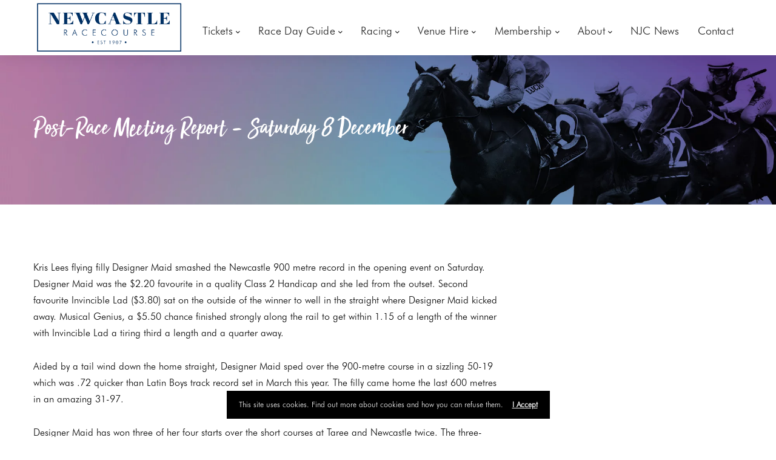

--- FILE ---
content_type: text/html; charset=UTF-8
request_url: https://www.newcastleracecourse.com.au/post-race-meeting-report-saturday-8-december/
body_size: 29926
content:
<!DOCTYPE html>

<html lang="en-AU">
	<head>
		<meta charset="UTF-8" />
		<meta http-equiv="X-UA-Compatible" content="IE=edge">

		<meta name="viewport" content="width=device-width, initial-scale=1">
		<link rel="profile" href="gmpg.org/xfn/11" />
		<link rel="pingback" href="" />
		<link href='https://fonts.googleapis.com/css?family=Poppins:200,300,400,500,600,700&subset=cyrillic,cyrillic-ext,greek,greek-ext,latin-ext' rel='stylesheet' type='text/css'>
<meta name='robots' content='index, follow, max-image-preview:large, max-snippet:-1, max-video-preview:-1' />
	<style>img:is([sizes="auto" i], [sizes^="auto," i]) { contain-intrinsic-size: 3000px 1500px }</style>
	
<!-- Google Tag Manager for WordPress by gtm4wp.com -->
<script data-cfasync="false" data-pagespeed-no-defer>
	var gtm4wp_datalayer_name = "dataLayer";
	var dataLayer = dataLayer || [];
</script>
<!-- End Google Tag Manager for WordPress by gtm4wp.com -->
	<!-- This site is optimized with the Yoast SEO plugin v25.9 - https://yoast.com/wordpress/plugins/seo/ -->
	<title>Post-Race Meeting Report - Saturday 8 December - Newcastle Racecourse</title>
	<link rel="canonical" href="https://www.newcastleracecourse.com.au/post-race-meeting-report-saturday-8-december/" />
	<meta property="og:locale" content="en_US" />
	<meta property="og:type" content="article" />
	<meta property="og:title" content="Post-Race Meeting Report - Saturday 8 December - Newcastle Racecourse" />
	<meta property="og:description" content="Kris Lees flying filly Designer Maid smashed the Newcastle 900 metre record in the opening event on Saturday. Designer Maid was the $2.20 favourite in a quality Class 2 Handicap and she led from the outset. Second favourite Invincible Lad..." />
	<meta property="og:url" content="https://www.newcastleracecourse.com.au/post-race-meeting-report-saturday-8-december/" />
	<meta property="og:site_name" content="Newcastle Racecourse" />
	<meta property="article:published_time" content="2018-12-10T03:27:56+00:00" />
	<meta property="article:modified_time" content="2019-10-09T03:28:20+00:00" />
	<meta name="author" content="Gina Moses" />
	<meta name="twitter:card" content="summary_large_image" />
	<script type="application/ld+json" class="yoast-schema-graph">{"@context":"https://schema.org","@graph":[{"@type":"Article","@id":"https://www.newcastleracecourse.com.au/post-race-meeting-report-saturday-8-december/#article","isPartOf":{"@id":"https://www.newcastleracecourse.com.au/post-race-meeting-report-saturday-8-december/"},"author":{"name":"Gina Moses","@id":"https://www.newcastleracecourse.com.au/#/schema/person/36308308db0670cc67cf606008426146"},"headline":"Post-Race Meeting Report &#8211; Saturday 8 December","datePublished":"2018-12-10T03:27:56+00:00","dateModified":"2019-10-09T03:28:20+00:00","mainEntityOfPage":{"@id":"https://www.newcastleracecourse.com.au/post-race-meeting-report-saturday-8-december/"},"wordCount":562,"publisher":{"@id":"https://www.newcastleracecourse.com.au/#organization"},"articleSection":["Gary Harley’s Updates"],"inLanguage":"en-AU"},{"@type":"WebPage","@id":"https://www.newcastleracecourse.com.au/post-race-meeting-report-saturday-8-december/","url":"https://www.newcastleracecourse.com.au/post-race-meeting-report-saturday-8-december/","name":"Post-Race Meeting Report - Saturday 8 December - Newcastle Racecourse","isPartOf":{"@id":"https://www.newcastleracecourse.com.au/#website"},"datePublished":"2018-12-10T03:27:56+00:00","dateModified":"2019-10-09T03:28:20+00:00","breadcrumb":{"@id":"https://www.newcastleracecourse.com.au/post-race-meeting-report-saturday-8-december/#breadcrumb"},"inLanguage":"en-AU","potentialAction":[{"@type":"ReadAction","target":["https://www.newcastleracecourse.com.au/post-race-meeting-report-saturday-8-december/"]}]},{"@type":"BreadcrumbList","@id":"https://www.newcastleracecourse.com.au/post-race-meeting-report-saturday-8-december/#breadcrumb","itemListElement":[{"@type":"ListItem","position":1,"name":"Home","item":"https://www.newcastleracecourse.com.au/"},{"@type":"ListItem","position":2,"name":"Post-Race Meeting Report &#8211; Saturday 8 December"}]},{"@type":"WebSite","@id":"https://www.newcastleracecourse.com.au/#website","url":"https://www.newcastleracecourse.com.au/","name":"Newcastle Racecourse","description":"Newcastle&#039;s premiere social venue","publisher":{"@id":"https://www.newcastleracecourse.com.au/#organization"},"potentialAction":[{"@type":"SearchAction","target":{"@type":"EntryPoint","urlTemplate":"https://www.newcastleracecourse.com.au/?s={search_term_string}"},"query-input":{"@type":"PropertyValueSpecification","valueRequired":true,"valueName":"search_term_string"}}],"inLanguage":"en-AU"},{"@type":"Organization","@id":"https://www.newcastleracecourse.com.au/#organization","name":"Newcastle Racecourse","url":"https://www.newcastleracecourse.com.au/","logo":{"@type":"ImageObject","inLanguage":"en-AU","@id":"https://www.newcastleracecourse.com.au/#/schema/logo/image/","url":"https://www.newcastleracecourse.com.au/wp-content/uploads/2019/07/Newcastle-Racecourse-W-Box-Navy-RGB-e1563934713331.png","contentUrl":"https://www.newcastleracecourse.com.au/wp-content/uploads/2019/07/Newcastle-Racecourse-W-Box-Navy-RGB-e1563934713331.png","width":1615,"height":590,"caption":"Newcastle Racecourse"},"image":{"@id":"https://www.newcastleracecourse.com.au/#/schema/logo/image/"}},{"@type":"Person","@id":"https://www.newcastleracecourse.com.au/#/schema/person/36308308db0670cc67cf606008426146","name":"Gina Moses"}]}</script>
	<!-- / Yoast SEO plugin. -->


<link rel='dns-prefetch' href='//maps.googleapis.com' />
<link rel='dns-prefetch' href='//www.googletagmanager.com' />
<link rel="alternate" type="application/rss+xml" title="Newcastle Racecourse &raquo; Feed" href="https://www.newcastleracecourse.com.au/feed/" />
<link rel="alternate" type="application/rss+xml" title="Newcastle Racecourse &raquo; Comments Feed" href="https://www.newcastleracecourse.com.au/comments/feed/" />
<script type="text/javascript">
/* <![CDATA[ */
window._wpemojiSettings = {"baseUrl":"https:\/\/s.w.org\/images\/core\/emoji\/16.0.1\/72x72\/","ext":".png","svgUrl":"https:\/\/s.w.org\/images\/core\/emoji\/16.0.1\/svg\/","svgExt":".svg","source":{"concatemoji":"https:\/\/www.newcastleracecourse.com.au\/wp-includes\/js\/wp-emoji-release.min.js?ver=6.8.3"}};
/*! This file is auto-generated */
!function(s,n){var o,i,e;function c(e){try{var t={supportTests:e,timestamp:(new Date).valueOf()};sessionStorage.setItem(o,JSON.stringify(t))}catch(e){}}function p(e,t,n){e.clearRect(0,0,e.canvas.width,e.canvas.height),e.fillText(t,0,0);var t=new Uint32Array(e.getImageData(0,0,e.canvas.width,e.canvas.height).data),a=(e.clearRect(0,0,e.canvas.width,e.canvas.height),e.fillText(n,0,0),new Uint32Array(e.getImageData(0,0,e.canvas.width,e.canvas.height).data));return t.every(function(e,t){return e===a[t]})}function u(e,t){e.clearRect(0,0,e.canvas.width,e.canvas.height),e.fillText(t,0,0);for(var n=e.getImageData(16,16,1,1),a=0;a<n.data.length;a++)if(0!==n.data[a])return!1;return!0}function f(e,t,n,a){switch(t){case"flag":return n(e,"\ud83c\udff3\ufe0f\u200d\u26a7\ufe0f","\ud83c\udff3\ufe0f\u200b\u26a7\ufe0f")?!1:!n(e,"\ud83c\udde8\ud83c\uddf6","\ud83c\udde8\u200b\ud83c\uddf6")&&!n(e,"\ud83c\udff4\udb40\udc67\udb40\udc62\udb40\udc65\udb40\udc6e\udb40\udc67\udb40\udc7f","\ud83c\udff4\u200b\udb40\udc67\u200b\udb40\udc62\u200b\udb40\udc65\u200b\udb40\udc6e\u200b\udb40\udc67\u200b\udb40\udc7f");case"emoji":return!a(e,"\ud83e\udedf")}return!1}function g(e,t,n,a){var r="undefined"!=typeof WorkerGlobalScope&&self instanceof WorkerGlobalScope?new OffscreenCanvas(300,150):s.createElement("canvas"),o=r.getContext("2d",{willReadFrequently:!0}),i=(o.textBaseline="top",o.font="600 32px Arial",{});return e.forEach(function(e){i[e]=t(o,e,n,a)}),i}function t(e){var t=s.createElement("script");t.src=e,t.defer=!0,s.head.appendChild(t)}"undefined"!=typeof Promise&&(o="wpEmojiSettingsSupports",i=["flag","emoji"],n.supports={everything:!0,everythingExceptFlag:!0},e=new Promise(function(e){s.addEventListener("DOMContentLoaded",e,{once:!0})}),new Promise(function(t){var n=function(){try{var e=JSON.parse(sessionStorage.getItem(o));if("object"==typeof e&&"number"==typeof e.timestamp&&(new Date).valueOf()<e.timestamp+604800&&"object"==typeof e.supportTests)return e.supportTests}catch(e){}return null}();if(!n){if("undefined"!=typeof Worker&&"undefined"!=typeof OffscreenCanvas&&"undefined"!=typeof URL&&URL.createObjectURL&&"undefined"!=typeof Blob)try{var e="postMessage("+g.toString()+"("+[JSON.stringify(i),f.toString(),p.toString(),u.toString()].join(",")+"));",a=new Blob([e],{type:"text/javascript"}),r=new Worker(URL.createObjectURL(a),{name:"wpTestEmojiSupports"});return void(r.onmessage=function(e){c(n=e.data),r.terminate(),t(n)})}catch(e){}c(n=g(i,f,p,u))}t(n)}).then(function(e){for(var t in e)n.supports[t]=e[t],n.supports.everything=n.supports.everything&&n.supports[t],"flag"!==t&&(n.supports.everythingExceptFlag=n.supports.everythingExceptFlag&&n.supports[t]);n.supports.everythingExceptFlag=n.supports.everythingExceptFlag&&!n.supports.flag,n.DOMReady=!1,n.readyCallback=function(){n.DOMReady=!0}}).then(function(){return e}).then(function(){var e;n.supports.everything||(n.readyCallback(),(e=n.source||{}).concatemoji?t(e.concatemoji):e.wpemoji&&e.twemoji&&(t(e.twemoji),t(e.wpemoji)))}))}((window,document),window._wpemojiSettings);
/* ]]> */
</script>

<link rel='stylesheet' id='sbi_styles-css' href='https://www.newcastleracecourse.com.au/wp-content/plugins/instagram-feed/css/sbi-styles.min.css?ver=6.9.1' type='text/css' media='all' />
<style id='wp-emoji-styles-inline-css' type='text/css'>

	img.wp-smiley, img.emoji {
		display: inline !important;
		border: none !important;
		box-shadow: none !important;
		height: 1em !important;
		width: 1em !important;
		margin: 0 0.07em !important;
		vertical-align: -0.1em !important;
		background: none !important;
		padding: 0 !important;
	}
</style>
<link rel='stylesheet' id='wp-block-library-css' href='https://www.newcastleracecourse.com.au/wp-includes/css/dist/block-library/style.min.css?ver=6.8.3' type='text/css' media='all' />
<style id='wp-block-library-theme-inline-css' type='text/css'>
.wp-block-audio :where(figcaption){color:#555;font-size:13px;text-align:center}.is-dark-theme .wp-block-audio :where(figcaption){color:#ffffffa6}.wp-block-audio{margin:0 0 1em}.wp-block-code{border:1px solid #ccc;border-radius:4px;font-family:Menlo,Consolas,monaco,monospace;padding:.8em 1em}.wp-block-embed :where(figcaption){color:#555;font-size:13px;text-align:center}.is-dark-theme .wp-block-embed :where(figcaption){color:#ffffffa6}.wp-block-embed{margin:0 0 1em}.blocks-gallery-caption{color:#555;font-size:13px;text-align:center}.is-dark-theme .blocks-gallery-caption{color:#ffffffa6}:root :where(.wp-block-image figcaption){color:#555;font-size:13px;text-align:center}.is-dark-theme :root :where(.wp-block-image figcaption){color:#ffffffa6}.wp-block-image{margin:0 0 1em}.wp-block-pullquote{border-bottom:4px solid;border-top:4px solid;color:currentColor;margin-bottom:1.75em}.wp-block-pullquote cite,.wp-block-pullquote footer,.wp-block-pullquote__citation{color:currentColor;font-size:.8125em;font-style:normal;text-transform:uppercase}.wp-block-quote{border-left:.25em solid;margin:0 0 1.75em;padding-left:1em}.wp-block-quote cite,.wp-block-quote footer{color:currentColor;font-size:.8125em;font-style:normal;position:relative}.wp-block-quote:where(.has-text-align-right){border-left:none;border-right:.25em solid;padding-left:0;padding-right:1em}.wp-block-quote:where(.has-text-align-center){border:none;padding-left:0}.wp-block-quote.is-large,.wp-block-quote.is-style-large,.wp-block-quote:where(.is-style-plain){border:none}.wp-block-search .wp-block-search__label{font-weight:700}.wp-block-search__button{border:1px solid #ccc;padding:.375em .625em}:where(.wp-block-group.has-background){padding:1.25em 2.375em}.wp-block-separator.has-css-opacity{opacity:.4}.wp-block-separator{border:none;border-bottom:2px solid;margin-left:auto;margin-right:auto}.wp-block-separator.has-alpha-channel-opacity{opacity:1}.wp-block-separator:not(.is-style-wide):not(.is-style-dots){width:100px}.wp-block-separator.has-background:not(.is-style-dots){border-bottom:none;height:1px}.wp-block-separator.has-background:not(.is-style-wide):not(.is-style-dots){height:2px}.wp-block-table{margin:0 0 1em}.wp-block-table td,.wp-block-table th{word-break:normal}.wp-block-table :where(figcaption){color:#555;font-size:13px;text-align:center}.is-dark-theme .wp-block-table :where(figcaption){color:#ffffffa6}.wp-block-video :where(figcaption){color:#555;font-size:13px;text-align:center}.is-dark-theme .wp-block-video :where(figcaption){color:#ffffffa6}.wp-block-video{margin:0 0 1em}:root :where(.wp-block-template-part.has-background){margin-bottom:0;margin-top:0;padding:1.25em 2.375em}
</style>
<style id='global-styles-inline-css' type='text/css'>
:root{--wp--preset--aspect-ratio--square: 1;--wp--preset--aspect-ratio--4-3: 4/3;--wp--preset--aspect-ratio--3-4: 3/4;--wp--preset--aspect-ratio--3-2: 3/2;--wp--preset--aspect-ratio--2-3: 2/3;--wp--preset--aspect-ratio--16-9: 16/9;--wp--preset--aspect-ratio--9-16: 9/16;--wp--preset--color--black: #000000;--wp--preset--color--cyan-bluish-gray: #abb8c3;--wp--preset--color--white: #ffffff;--wp--preset--color--pale-pink: #f78da7;--wp--preset--color--vivid-red: #cf2e2e;--wp--preset--color--luminous-vivid-orange: #ff6900;--wp--preset--color--luminous-vivid-amber: #fcb900;--wp--preset--color--light-green-cyan: #7bdcb5;--wp--preset--color--vivid-green-cyan: #00d084;--wp--preset--color--pale-cyan-blue: #8ed1fc;--wp--preset--color--vivid-cyan-blue: #0693e3;--wp--preset--color--vivid-purple: #9b51e0;--wp--preset--gradient--vivid-cyan-blue-to-vivid-purple: linear-gradient(135deg,rgba(6,147,227,1) 0%,rgb(155,81,224) 100%);--wp--preset--gradient--light-green-cyan-to-vivid-green-cyan: linear-gradient(135deg,rgb(122,220,180) 0%,rgb(0,208,130) 100%);--wp--preset--gradient--luminous-vivid-amber-to-luminous-vivid-orange: linear-gradient(135deg,rgba(252,185,0,1) 0%,rgba(255,105,0,1) 100%);--wp--preset--gradient--luminous-vivid-orange-to-vivid-red: linear-gradient(135deg,rgba(255,105,0,1) 0%,rgb(207,46,46) 100%);--wp--preset--gradient--very-light-gray-to-cyan-bluish-gray: linear-gradient(135deg,rgb(238,238,238) 0%,rgb(169,184,195) 100%);--wp--preset--gradient--cool-to-warm-spectrum: linear-gradient(135deg,rgb(74,234,220) 0%,rgb(151,120,209) 20%,rgb(207,42,186) 40%,rgb(238,44,130) 60%,rgb(251,105,98) 80%,rgb(254,248,76) 100%);--wp--preset--gradient--blush-light-purple: linear-gradient(135deg,rgb(255,206,236) 0%,rgb(152,150,240) 100%);--wp--preset--gradient--blush-bordeaux: linear-gradient(135deg,rgb(254,205,165) 0%,rgb(254,45,45) 50%,rgb(107,0,62) 100%);--wp--preset--gradient--luminous-dusk: linear-gradient(135deg,rgb(255,203,112) 0%,rgb(199,81,192) 50%,rgb(65,88,208) 100%);--wp--preset--gradient--pale-ocean: linear-gradient(135deg,rgb(255,245,203) 0%,rgb(182,227,212) 50%,rgb(51,167,181) 100%);--wp--preset--gradient--electric-grass: linear-gradient(135deg,rgb(202,248,128) 0%,rgb(113,206,126) 100%);--wp--preset--gradient--midnight: linear-gradient(135deg,rgb(2,3,129) 0%,rgb(40,116,252) 100%);--wp--preset--font-size--small: 13px;--wp--preset--font-size--medium: 20px;--wp--preset--font-size--large: 36px;--wp--preset--font-size--x-large: 42px;--wp--preset--font-family--futura-bt-medium: futura-bt-medium;--wp--preset--font-family--futura-bt-heavy: futura-bt-heavy;--wp--preset--font-family--futura-bt-light: futura-bt-light;--wp--preset--font-family--sun-valley: sun-valley;--wp--preset--spacing--20: 0.44rem;--wp--preset--spacing--30: 0.67rem;--wp--preset--spacing--40: 1rem;--wp--preset--spacing--50: 1.5rem;--wp--preset--spacing--60: 2.25rem;--wp--preset--spacing--70: 3.38rem;--wp--preset--spacing--80: 5.06rem;--wp--preset--shadow--natural: 6px 6px 9px rgba(0, 0, 0, 0.2);--wp--preset--shadow--deep: 12px 12px 50px rgba(0, 0, 0, 0.4);--wp--preset--shadow--sharp: 6px 6px 0px rgba(0, 0, 0, 0.2);--wp--preset--shadow--outlined: 6px 6px 0px -3px rgba(255, 255, 255, 1), 6px 6px rgba(0, 0, 0, 1);--wp--preset--shadow--crisp: 6px 6px 0px rgba(0, 0, 0, 1);}:where(body) { margin: 0; }.wp-site-blocks > .alignleft { float: left; margin-right: 2em; }.wp-site-blocks > .alignright { float: right; margin-left: 2em; }.wp-site-blocks > .aligncenter { justify-content: center; margin-left: auto; margin-right: auto; }:where(.is-layout-flex){gap: 0.5em;}:where(.is-layout-grid){gap: 0.5em;}.is-layout-flow > .alignleft{float: left;margin-inline-start: 0;margin-inline-end: 2em;}.is-layout-flow > .alignright{float: right;margin-inline-start: 2em;margin-inline-end: 0;}.is-layout-flow > .aligncenter{margin-left: auto !important;margin-right: auto !important;}.is-layout-constrained > .alignleft{float: left;margin-inline-start: 0;margin-inline-end: 2em;}.is-layout-constrained > .alignright{float: right;margin-inline-start: 2em;margin-inline-end: 0;}.is-layout-constrained > .aligncenter{margin-left: auto !important;margin-right: auto !important;}.is-layout-constrained > :where(:not(.alignleft):not(.alignright):not(.alignfull)){margin-left: auto !important;margin-right: auto !important;}body .is-layout-flex{display: flex;}.is-layout-flex{flex-wrap: wrap;align-items: center;}.is-layout-flex > :is(*, div){margin: 0;}body .is-layout-grid{display: grid;}.is-layout-grid > :is(*, div){margin: 0;}body{padding-top: 0px;padding-right: 0px;padding-bottom: 0px;padding-left: 0px;}a:where(:not(.wp-element-button)){text-decoration: underline;}:root :where(.wp-element-button, .wp-block-button__link){background-color: #32373c;border-width: 0;color: #fff;font-family: inherit;font-size: inherit;line-height: inherit;padding: calc(0.667em + 2px) calc(1.333em + 2px);text-decoration: none;}.has-black-color{color: var(--wp--preset--color--black) !important;}.has-cyan-bluish-gray-color{color: var(--wp--preset--color--cyan-bluish-gray) !important;}.has-white-color{color: var(--wp--preset--color--white) !important;}.has-pale-pink-color{color: var(--wp--preset--color--pale-pink) !important;}.has-vivid-red-color{color: var(--wp--preset--color--vivid-red) !important;}.has-luminous-vivid-orange-color{color: var(--wp--preset--color--luminous-vivid-orange) !important;}.has-luminous-vivid-amber-color{color: var(--wp--preset--color--luminous-vivid-amber) !important;}.has-light-green-cyan-color{color: var(--wp--preset--color--light-green-cyan) !important;}.has-vivid-green-cyan-color{color: var(--wp--preset--color--vivid-green-cyan) !important;}.has-pale-cyan-blue-color{color: var(--wp--preset--color--pale-cyan-blue) !important;}.has-vivid-cyan-blue-color{color: var(--wp--preset--color--vivid-cyan-blue) !important;}.has-vivid-purple-color{color: var(--wp--preset--color--vivid-purple) !important;}.has-black-background-color{background-color: var(--wp--preset--color--black) !important;}.has-cyan-bluish-gray-background-color{background-color: var(--wp--preset--color--cyan-bluish-gray) !important;}.has-white-background-color{background-color: var(--wp--preset--color--white) !important;}.has-pale-pink-background-color{background-color: var(--wp--preset--color--pale-pink) !important;}.has-vivid-red-background-color{background-color: var(--wp--preset--color--vivid-red) !important;}.has-luminous-vivid-orange-background-color{background-color: var(--wp--preset--color--luminous-vivid-orange) !important;}.has-luminous-vivid-amber-background-color{background-color: var(--wp--preset--color--luminous-vivid-amber) !important;}.has-light-green-cyan-background-color{background-color: var(--wp--preset--color--light-green-cyan) !important;}.has-vivid-green-cyan-background-color{background-color: var(--wp--preset--color--vivid-green-cyan) !important;}.has-pale-cyan-blue-background-color{background-color: var(--wp--preset--color--pale-cyan-blue) !important;}.has-vivid-cyan-blue-background-color{background-color: var(--wp--preset--color--vivid-cyan-blue) !important;}.has-vivid-purple-background-color{background-color: var(--wp--preset--color--vivid-purple) !important;}.has-black-border-color{border-color: var(--wp--preset--color--black) !important;}.has-cyan-bluish-gray-border-color{border-color: var(--wp--preset--color--cyan-bluish-gray) !important;}.has-white-border-color{border-color: var(--wp--preset--color--white) !important;}.has-pale-pink-border-color{border-color: var(--wp--preset--color--pale-pink) !important;}.has-vivid-red-border-color{border-color: var(--wp--preset--color--vivid-red) !important;}.has-luminous-vivid-orange-border-color{border-color: var(--wp--preset--color--luminous-vivid-orange) !important;}.has-luminous-vivid-amber-border-color{border-color: var(--wp--preset--color--luminous-vivid-amber) !important;}.has-light-green-cyan-border-color{border-color: var(--wp--preset--color--light-green-cyan) !important;}.has-vivid-green-cyan-border-color{border-color: var(--wp--preset--color--vivid-green-cyan) !important;}.has-pale-cyan-blue-border-color{border-color: var(--wp--preset--color--pale-cyan-blue) !important;}.has-vivid-cyan-blue-border-color{border-color: var(--wp--preset--color--vivid-cyan-blue) !important;}.has-vivid-purple-border-color{border-color: var(--wp--preset--color--vivid-purple) !important;}.has-vivid-cyan-blue-to-vivid-purple-gradient-background{background: var(--wp--preset--gradient--vivid-cyan-blue-to-vivid-purple) !important;}.has-light-green-cyan-to-vivid-green-cyan-gradient-background{background: var(--wp--preset--gradient--light-green-cyan-to-vivid-green-cyan) !important;}.has-luminous-vivid-amber-to-luminous-vivid-orange-gradient-background{background: var(--wp--preset--gradient--luminous-vivid-amber-to-luminous-vivid-orange) !important;}.has-luminous-vivid-orange-to-vivid-red-gradient-background{background: var(--wp--preset--gradient--luminous-vivid-orange-to-vivid-red) !important;}.has-very-light-gray-to-cyan-bluish-gray-gradient-background{background: var(--wp--preset--gradient--very-light-gray-to-cyan-bluish-gray) !important;}.has-cool-to-warm-spectrum-gradient-background{background: var(--wp--preset--gradient--cool-to-warm-spectrum) !important;}.has-blush-light-purple-gradient-background{background: var(--wp--preset--gradient--blush-light-purple) !important;}.has-blush-bordeaux-gradient-background{background: var(--wp--preset--gradient--blush-bordeaux) !important;}.has-luminous-dusk-gradient-background{background: var(--wp--preset--gradient--luminous-dusk) !important;}.has-pale-ocean-gradient-background{background: var(--wp--preset--gradient--pale-ocean) !important;}.has-electric-grass-gradient-background{background: var(--wp--preset--gradient--electric-grass) !important;}.has-midnight-gradient-background{background: var(--wp--preset--gradient--midnight) !important;}.has-small-font-size{font-size: var(--wp--preset--font-size--small) !important;}.has-medium-font-size{font-size: var(--wp--preset--font-size--medium) !important;}.has-large-font-size{font-size: var(--wp--preset--font-size--large) !important;}.has-x-large-font-size{font-size: var(--wp--preset--font-size--x-large) !important;}.has-futura-bt-medium-font-family{font-family: var(--wp--preset--font-family--futura-bt-medium) !important;}.has-futura-bt-heavy-font-family{font-family: var(--wp--preset--font-family--futura-bt-heavy) !important;}.has-futura-bt-light-font-family{font-family: var(--wp--preset--font-family--futura-bt-light) !important;}.has-sun-valley-font-family{font-family: var(--wp--preset--font-family--sun-valley) !important;}
:where(.wp-block-post-template.is-layout-flex){gap: 1.25em;}:where(.wp-block-post-template.is-layout-grid){gap: 1.25em;}
:where(.wp-block-columns.is-layout-flex){gap: 2em;}:where(.wp-block-columns.is-layout-grid){gap: 2em;}
:root :where(.wp-block-pullquote){font-size: 1.5em;line-height: 1.6;}
</style>
<link rel='stylesheet' id='contact-form-7-css' href='https://www.newcastleracecourse.com.au/wp-content/plugins/contact-form-7/includes/css/styles.css?ver=6.1.1' type='text/css' media='all' />
<link rel='stylesheet' id='events-manager-css' href='https://www.newcastleracecourse.com.au/wp-content/plugins/events-manager/includes/css/events-manager.min.css?ver=6.3' type='text/css' media='all' />
<link rel='stylesheet' id='events-manager-pro-css' href='https://www.newcastleracecourse.com.au/wp-content/plugins/events-manager-pro/includes/css/events-manager-pro.css?ver=3.1.3' type='text/css' media='all' />
<link rel='stylesheet' id='simple-banner-style-css' href='https://www.newcastleracecourse.com.au/wp-content/plugins/simple-banner/simple-banner.css?ver=3.1.1' type='text/css' media='all' />
<link rel='stylesheet' id='uaf_client_css-css' href='https://www.newcastleracecourse.com.au/wp-content/uploads/useanyfont/uaf.css?ver=1748924906' type='text/css' media='all' />
<link rel='stylesheet' id='ppress-frontend-css' href='https://www.newcastleracecourse.com.au/wp-content/plugins/wp-user-avatar/assets/css/frontend.min.css?ver=4.16.5' type='text/css' media='all' />
<link rel='stylesheet' id='ppress-flatpickr-css' href='https://www.newcastleracecourse.com.au/wp-content/plugins/wp-user-avatar/assets/flatpickr/flatpickr.min.css?ver=4.16.5' type='text/css' media='all' />
<link rel='stylesheet' id='ppress-select2-css' href='https://www.newcastleracecourse.com.au/wp-content/plugins/wp-user-avatar/assets/select2/select2.min.css?ver=6.8.3' type='text/css' media='all' />
<link rel='stylesheet' id='event-form-css' href='https://www.newcastleracecourse.com.au/wp-content/themes/eventchamp-child/css/events.css?ver=1.0.6' type='text/css' media='all' />
<link rel='stylesheet' id='prettyphoto-css' href='https://www.newcastleracecourse.com.au/wp-content/plugins/js_composer/assets/lib/vendor/prettyphoto/css/prettyPhoto.min.css?ver=8.6.1' type='text/css' media='all' />
<link rel='stylesheet' id='bootstrap-css' href='https://www.newcastleracecourse.com.au/wp-content/themes/eventchamp/include/assets/css/bootstrap.min.css?ver=6.8.3' type='text/css' media='all' />
<link rel='stylesheet' id='fontawesome-css' href='https://www.newcastleracecourse.com.au/wp-content/themes/eventchamp/include/assets/css/fontawesome.min.css?ver=6.8.3' type='text/css' media='all' />
<link rel='stylesheet' id='swiper-css' href='https://www.newcastleracecourse.com.au/wp-content/themes/eventchamp/include/assets/css/swiper.min.css?ver=6.8.3' type='text/css' media='all' />
<link rel='stylesheet' id='scrollbar-css' href='https://www.newcastleracecourse.com.au/wp-content/themes/eventchamp/include/assets/css/scrollbar.min.css?ver=6.8.3' type='text/css' media='all' />
<link rel='stylesheet' id='bootstrap-select-css' href='https://www.newcastleracecourse.com.au/wp-content/themes/eventchamp/include/assets/css/bootstrap-select.min.css?ver=6.8.3' type='text/css' media='all' />
<link rel='stylesheet' id='fullcalendar-css' href='https://www.newcastleracecourse.com.au/wp-content/themes/eventchamp/include/assets/css/fullcalendar.min.css?ver=6.8.3' type='text/css' media='all' />
<link rel='stylesheet' id='eventchamp-woocommerce-css' href='https://www.newcastleracecourse.com.au/wp-content/themes/eventchamp/include/assets/css/woocommerce.min.css?ver=6.8.3' type='text/css' media='all' />
<link rel='stylesheet' id='eventchamp-wp-core-css' href='https://www.newcastleracecourse.com.au/wp-content/themes/eventchamp/include/assets/css/wp-core.min.css?ver=6.8.3' type='text/css' media='all' />
<link rel='stylesheet' id='ion-range-slider-css' href='https://www.newcastleracecourse.com.au/wp-content/themes/eventchamp/include/assets/css/ion-range-slider.min.css?ver=6.8.3' type='text/css' media='all' />
<link rel='stylesheet' id='ion-range-slider-flat-theme-css' href='https://www.newcastleracecourse.com.au/wp-content/themes/eventchamp/include/assets/css/ion-range-slider-flat-theme.min.css?ver=6.8.3' type='text/css' media='all' />
<link rel='stylesheet' id='eventchamp-css' href='https://www.newcastleracecourse.com.au/wp-content/themes/eventchamp/style.css?ver=6.8.3' type='text/css' media='all' />
<style id='eventchamp-inline-css' type='text/css'>
body,.ui-widget-content{font-family:Poppins;}
body{background-color: #ffffff;}.gt-site-wrapper{background-color: #ffffff;}.gt-user-activity > ul > li svg, .gt-content-detail-box > ul > li > .gt-icon > svg{fill:#75c3b4;}.gt-footer.gt-style-1 .gt-social-links-element.gt-style-6 ul li a:hover, .gt-footer.gt-style-1 .gt-social-links-element.gt-style-6 ul li a:focus, .gt-footer.gt-style-1 a:hover, .gt-footer.gt-style-1 a:focus, .gt-event-style-2 .gt-information > div a:focus, .gt-event-style-2 .gt-information > div a:hover, .gt-footer.gt-style-1 .post-list-style-3 .title a:hover, .gt-footer.gt-style-1 .post-list-style-3 .title a:focus, .gt-mobile-menu .gt-bottom .gt-social-links li a:hover, .gt-mobile-menu .gt-bottom .gt-social-links li a:focus, .gt-modal .gt-register-content .gt-modal-footer a:hover, .gt-modal .gt-register-content .gt-modal-footer a:focus, .gt-modal .gt-login-content .gt-modal-footer a:hover, .gt-modal .gt-login-content .gt-modal-footer a:focus, .gt-countdown.gt-style-3 ul li > .gt-inner, .gt-footer .post-list-style-3 .title a:hover, .gt-footer .post-list-style-3 .title a:focus, .gt-feature-box .gt-content .gt-title, .gt-feature-box .gt-icon, .gt-map.gt-events-map .gt-map-popup .gt-inner a:hover, .gt-map.gt-events-map .gt-map-popup .gt-inner a:focus, .gt-map.gt-events-map .gt-map-popup .gt-bottom-links > li > i, .gt-label.gt-style-4, .gt-post-style-1 .gt-bottom .gt-more:hover, .gt-post-style-1 .gt-bottom .gt-more:focus, .gt-post-style-1 .gt-bottom > ul a:hover, .gt-post-style-1 .gt-bottom > ul a:focus, .gt-post-style-2 .gt-bottom .gt-more:hover, .gt-post-style-2 .gt-bottom .gt-more:focus, .gt-post-style-2 .gt-bottom > ul a:hover, .gt-post-style-2 .gt-bottom > ul a:focus, .gt-page-content .gt-post-meta a:hover, .gt-page-content .gt-post-meta a:focus, .gt-pagination ul li > span.current, .gt-pagination ul li > a:hover, .gt-pagination ul li > a:focus, .gt-post-pagination ul li a:hover, .gt-post-pagination ul li a:focus, .gt-page-content .gt-post-meta ul li i, .gt-event-ticket.gt-style-1 .gt-ticket-inner > .gt-details .gt-subtitle, .gt-event-ticket.gt-style-1 .gt-ticket-inner > .gt-details > .gt-price, .gt-event-ticket.gt-style-1 .gt-ticket-inner > .gt-ticket-features p:before, .gt-event-ticket.gt-style-2 .gt-ticket-inner .gt-title, .gt-event-ticket.gt-style-2 .gt-price, .gt-event-ticket.gt-style-3 .gt-ticket-inner .gt-title, .gt-event-ticket.gt-style-3 .gt-price, .gt-event-ticket.gt-style-4 .gt-price, .gt-event-ticket.gt-style-4 .gt-ticket-inner .gt-ticket-features p:before, .gt-event-ticket.gt-style-5 .gt-price, .gt-event-ticket.gt-style-5 .gt-ticket-inner .gt-ticket-features p:before, .gt-event-ticket.gt-style-6 .gt-ticket-features p:before, .gt-event-ticket.gt-style-6 .gt-ticket-header .gt-price, .gt-event-ticket.gt-style-7 .gt-ticket-features p:before, .gt-event-ticket.gt-style-7 .gt-ticket-header .gt-price, .gt-event-buttons ul li a:hover, .gt-event-buttons ul li a:focus, .gt-event-schedule.gt-style-2 .gt-schedule-tabs > li > a.active, .gt-event-schedule.gt-style-2 .gt-schedule-tabs > li > a.active:visited, .gt-event-schedule.gt-style-2 .gt-schedule-tabs > li > a:hover, .gt-event-schedule.gt-style-2 .gt-schedule-tabs > li > a:focus, .gt-speaker.gt-style-1 .gt-content .gt-name a:hover, .gt-speaker.gt-style-1 .gt-content .gt-name a:focus, .gt-speaker.gt-style-1 .gt-social-links ul li a:focus, .gt-speaker.gt-style-1 .gt-social-links ul li a:hover, .gt-speaker.gt-style-2 .gt-social-links ul li a:focus, .gt-speaker.gt-style-2 .gt-social-links ul li a:hover, .gt-speaker.gt-style-3 .gt-social-links ul li a:focus, .gt-speaker.gt-style-3 .gt-social-links ul li a:hover, .gt-speaker.gt-style-4 .gt-social-links ul li a:focus, .gt-speaker.gt-style-4 .gt-social-links ul li a:hover, .gt-speaker.gt-style-5 .gt-social-links ul li a:focus, .gt-speaker.gt-style-5 .gt-social-links ul li a:hover, .gt-speaker.gt-style-6 .gt-social-links ul li a:focus, .gt-speaker.gt-style-6 .gt-social-links ul li a:hover, .gt-content-detail-box > ul > li > .gt-content > .gt-inner a:hover, .gt-content-detail-box > ul > li > .gt-content > .gt-inner a:focus, .gt-content-detail-box > ul > li > .gt-icon > i, .gt-icon-list ul li i, .gt-mailchimp-newsletter .title i, .gt-button.gt-style-6 a:hover, .gt-button.gt-style-6 a:focus, .gt-button.gt-style-5 a, .gt-button.gt-style-5 a:visited, .gt-button.gt-style-3 a:hover, .gt-button.gt-style-3 a:focus, .gt-button.gt-style-2 a:hover, .gt-button.gt-style-2 a:focus, .gt-button.gt-style-1 a:hover, .gt-button.gt-style-1 a:focus, .gt-contact-box i, .gt-counter > .gt-title, .gt-counter > .gt-number, .gt-testimonials-carousel .content .name, .gt-eventchamp-service-box .gt-title, .gt-eventchamp-service-box i, .gt-categorized-events .gt-nav > li > a.active, .gt-categorized-events .gt-nav > li > a.active:visited, .gt-categorized-events .gt-nav > li > a:hover, .gt-categorized-events .gt-nav > li > a:focus, .gt-heading .gt-title span, .gt-eventchamp-slider .gt-slider-content .gt-title .gt-secondary, .gt-countdown-slider.gt-style-1 > .gt-slider-content .gt-title .gt-secondary, .gt-countdown-slider.gt-style-3 > .gt-slider-content > .gt-counter .gt-counter-inner > div, .gt-events-slider .gt-slide-inner .gt-content .gt-information > li i, .woocommerce div.product .woocommerce-tabs ul.tabs li a:hover, .woocommerce div.product .woocommerce-tabs ul.tabs li a:focus, .woocommerce div.product .stock, .woocommerce .woocommerce-MyAccount-navigation ul li a, .woocommerce .woocommerce-MyAccount-navigation ul li a:visited, .woocommerce-error::before, .woocommerce-info::before, .woocommerce-message::before, .woocommerce nav.woocommerce-pagination ul li a, .woocommerce nav.woocommerce-pagination ul li a:visited, .woocommerce div.product .woocommerce-tabs ul.tabs li a, .woocommerce div.product .woocommerce-tabs ul.tabs li a:visited, .woocommerce div.product .woocommerce-tabs ul.tabs li, .woocommerce div.product p.price, .woocommerce div.product span.price, .woocommerce ul.products li.product .price, .woocommerce #respond input#submit.alt:hover, .woocommerce a.button.alt:hover, .woocommerce button.button.alt:hover, .woocommerce input.button.alt:hover, .woocommerce #respond input#submit:hover, .woocommerce a.button:hover, .woocommerce button.button:hover, .woocommerce input.button:hover, .select2-container--default .select2-results__option--highlighted[aria-selected], .select2-container--default .select2-results__option--highlighted[data-selected], .select2-container--default .select2-results__option[aria-selected=true], .select2-container--default .select2-results__option[data-selected=true], .plyr__progress--played, .plyr__volume--display, .bootstrap-select.gt-select .dropdown-item:focus, .bootstrap-select.gt-select .dropdown-item:hover, .bootstrap-select.gt-select .dropdown-item.active, .bootstrap-select.gt-select .dropdown-item:active, blockquote:before, button:hover, input[type="submit"]:hover, button:active, input[type="submit"]:active, button:active:hover, input[type="submit"]:active:hover, button:active:focus, input[type="submit"]:active:focus, button:active:visited, input[type="submit"]:active:visited, button:focus, input[type="submit"]:focus, a:hover, a:focus, .gt-header.gt-style-1.gt-style-2 .gt-elements .gt-social-links li a:hover, .gt-header.gt-style-1.gt-style-2 .gt-elements .gt-social-links li a:focus, .gt-header.gt-style-1.gt-style-2 .gt-navbar .gt-menu > li a:hover, .gt-header.gt-style-1.gt-style-2 .gt-navbar .gt-menu > li a:focus, .gt-header.gt-style-1.gt-style-2 .gt-navbar .gt-menu > li:hover > a, .gt-header.gt-style-1.gt-style-2 .gt-navbar .gt-menu > li:hover > a:visited, .gt-header.gt-style-1.gt-style-2 .gt-navbar .gt-menu > li>a:hover, .gt-header.gt-style-1.gt-style-2 .gt-navbar .gt-menu > li>a:focus, .gt-header.gt-style-1.gt-style-2 .gt-navbar .gt-menu li .gt-dropdown-menu li a:hover, .gt-header.gt-style-1.gt-style-2 .gt-navbar .gt-menu li .gt-dropdown-menu li a:focus, .gt-header.gt-style-3.gt-style-4 .gt-elements .gt-social-links li a:hover, .gt-header.gt-style-3.gt-style-4 .gt-elements .gt-social-links li a:focus, .gt-header.gt-style-3.gt-style-4 .gt-navbar .gt-menu > li a:hover, .gt-header.gt-style-3.gt-style-4 .gt-navbar .gt-menu > li a:focus, .gt-header.gt-style-3.gt-style-4 .gt-navbar .gt-menu > li:hover > a, .gt-header.gt-style-3.gt-style-4 .gt-navbar .gt-menu > li:hover > a:visited, .gt-header.gt-style-3.gt-style-4 .gt-navbar .gt-menu > li > a:hover, .gt-header.gt-style-3.gt-style-4 .gt-navbar .gt-menu > li > a:focus, .gt-header.gt-style-3.gt-style-4 .gt-navbar .gt-menu li .gt-dropdown-menu li a:hover, .gt-header.gt-style-3.gt-style-4 .gt-navbar .gt-menu li .gt-dropdown-menu li a:focus, .gt-header.gt-style-5.gt-style-6 .gt-elements .gt-social-links li a:hover, .gt-header.gt-style-5.gt-style-6 .gt-elements .gt-social-links li a:focus, .gt-header.gt-style-5.gt-style-6 .gt-navbar .gt-menu > li a:hover, .gt-header.gt-style-5.gt-style-6 .gt-navbar .gt-menu > li a:focus, .gt-header.gt-style-5.gt-style-6 .gt-navbar .gt-menu > li:hover > a, .gt-header.gt-style-5.gt-style-6 .gt-navbar .gt-menu > li:hover > a:visited, .gt-header.gt-style-5.gt-style-6 .gt-navbar .gt-menu > li > a:hover, .gt-header.gt-style-5.gt-style-6 .gt-navbar .gt-menu > li > a:focus, .gt-header.gt-style-5.gt-style-6 .gt-navbar .gt-menu li .gt-dropdown-menu li a:hover, .gt-header.gt-style-5.gt-style-6 .gt-navbar .gt-menu li .gt-dropdown-menu li a:focus, .gt-footer a:hover, .gt-footer a:focus, .gt-page-title-bar .gt-breadcrumb nav > ol > li a:focus, .gt-page-title-bar .gt-breadcrumb nav > ol > li a:hover, .gt-page-title-bar .gt-breadcrumb nav > ol > li.gt-item-current, .gt-page-title-bar .gt-breadcrumb nav > ol > li.current-item, .gt-mobile-menu .gt-top .gt-menu .gt-dropdown-menu > .active > a, .gt-mobile-menu .gt-top .gt-menu .gt-dropdown-menu > .active > a:focus, .gt-mobile-menu .gt-top .gt-menu .gt-dropdown-menu > .active > a:hover, .gt-mobile-menu .gt-top .gt-menu > li a:hover, .gt-mobile-menu .gt-top .gt-menu > li a:focus, .gt-mobile-menu .gt-top .gt-menu li:hover > a, .gt-mobile-menu .gt-top .gt-menu li:focus > a:visited, .gt-mobile-menu .gt-top .gt-menu li:hover > i, .gt-mobile-menu .gt-top .gt-menu li:focus > i, .gt-flex-menu li a:focus, .gt-flex-menu li a:hover, .fc-state-default:hover, .fc-state-default:focus, .fc button:hover, .fc button:focus, .gt-post-style-1 .gt-bottom > ul > li i, .gt-post-style-1 .gt-bottom .gt-more:hover, .gt-post-style-1 .gt-bottom .gt-more:focus, .gt-post-style-1 .gt-image .gt-category ul a, .gt-post-style-1 .gt-image .gt-category ul a:visited, .gt-post-style-1 .gt-image .gt-category ul, .gt-post-style-2 .gt-bottom > ul > li i, .gt-post-style-2 .gt-bottom .gt-more:hover, .gt-post-style-2 .gt-bottom .gt-more:focus, .gt-post-style-2 .gt-image .gt-category ul a, .gt-post-style-2 .gt-image .gt-category ul a:visited, .gt-post-style-2 .gt-image .gt-category ul, .gt-post-style-3 .gt-information > div i, .gt-event-style-1 .gt-venue a:focus, .gt-event-style-1 .gt-venue a:hover, .gt-event-style-1 .gt-location ul li a:focus, .gt-event-style-1 .gt-location ul li a:hover, .gt-event-style-1 .gt-location i, .gt-event-style-1 .gt-date i, .gt-event-style-1 .gt-time i, .gt-event-style-1 .gt-venue i, .gt-event-style-1 .gt-stock i, .gt-event-style-1 .gt-event-status, .gt-event-style-2 .gt-information > div i, .gt-event-style-3 .gt-venue a:focus, .gt-event-style-3 .gt-venue a:hover, .gt-event-style-3 .gt-location ul li a:focus, .gt-event-style-3 .gt-location ul li a:hover, .gt-event-style-3 .gt-price i, .gt-event-style-3 .gt-status i, .gt-event-style-3 .gt-location i, .gt-event-style-3 .gt-date i, .gt-event-style-3 .gt-time i, .gt-event-style-3 .gt-stock i, .gt-event-style-3 .gt-venue i, .gt-event-style-4 .gt-venue a:focus, .gt-event-style-4 .gt-venue a:hover, .gt-event-style-4 .gt-location ul li a:focus, .gt-event-style-4 .gt-location ul li a:hover, .gt-event-style-4 .gt-price i, .gt-event-style-4 .gt-status i, .gt-event-style-4 .gt-location i, .gt-event-style-4 .gt-date i, .gt-event-style-4 .gt-time i, .gt-event-style-4 .gt-venue i, .gt-event-style-4 .gt-stock i, .gt-white .gt-venue-style-1 .gt-title a:hover, .gt-white .gt-venue-style-1 .gt-title a:focus, .gt-venue-style-1 .gt-title a:hover, .gt-venue-style-1 .gt-title a:focus, .gt-venue-style-1 .gt-image .gt-location, .gt-venue-style-1 .gt-image .gt-location a, .gt-venue-style-1 .gt-image .gt-location a:visited, .gt-venue-style-1 .gt-image .status, .gt-venue-style-2 .gt-information > div i, .gt-content-favorite-add-popup:before, .gt-content-favorite-remove-popup:before, .gt-content-like-add-popup:before, .gt-content-like-remove-popup:before, .edit-link a:focus, .edit-link a:hover{color:#75c3b4;}.gt-marker-cluster, .irs-bar, .irs-slider, .irs-from, .irs-to, .irs-single, .gt-countdown.gt-style-4 ul li > .gt-inner, .gt-countdown.gt-style-1 ul li > .gt-inner, .gt-feature-box .gt-content .gt-line, .gt-post-style-1 .gt-bottom .gt-more, .gt-post-style-1 .gt-bottom .gt-more:visited, .gt-post-style-2 .gt-bottom .gt-more, .gt-post-style-2 .gt-bottom .gt-more:visited, .gt-pagination ul li > span, .gt-pagination ul li > a, .gt-pagination ul li > a:visited, .gt-post-pagination ul li a, .gt-post-pagination ul li a:visited, .gt-event-section-tabs .gt-event-tabs > li > a:after, .gt-event-section-tabs .gt-event-tabs > li > a:visited:after, .woocommerce .woocommerce-MyAccount-navigation ul li.is-active a, .woocommerce .woocommerce-MyAccount-navigation ul li.is-active a:visited, .woocommerce .woocommerce-MyAccount-navigation ul li a:hover, .woocommerce .woocommerce-MyAccount-navigation ul li a:focus, .woocommerce .woocommerce-MyAccount-navigation ul li a:hover, .woocommerce .woocommerce-MyAccount-navigation ul li a:focus, .woocommerce .woocommerce-MyAccount-navigation ul li.is-active a, .woocommerce .woocommerce-MyAccount-navigation ul li.is-active a:visited, .woocommerce #respond input#submit.disabled:hover, .woocommerce #respond input#submit:disabled:hover, .woocommerce #respond input#submit:disabled[disabled]:hover, .woocommerce a.button.disabled:hover, .woocommerce a.button:disabled:hover, .woocommerce a.button:disabled[disabled]:hover, .woocommerce button.button.disabled:hover, .woocommerce button.button:disabled:hover, .woocommerce button.button:disabled[disabled]:hover, .woocommerce input.button.disabled:hover, .woocommerce input.button:disabled:hover, .woocommerce input.button:disabled[disabled]:hover, .woocommerce nav.woocommerce-pagination ul li span.current, .woocommerce nav.woocommerce-pagination ul li a:focus, .woocommerce nav.woocommerce-pagination ul li a:hover, .woocommerce div.product .woocommerce-tabs ul.tabs li.active, .woocommerce div.product .woocommerce-tabs ul.tabs li.active a, .woocommerce div.product .woocommerce-tabs ul.tabs li.active a:visited, .woocommerce div.product .woocommerce-tabs ul.tabs li.active a:hover, .woocommerce div.product .woocommerce-tabs ul.tabs li.active a:focus, .woocommerce div.product .woocommerce-tabs ul.tabs li a:hover, .woocommerce div.product .woocommerce-tabs ul.tabs li a:focus, .woocommerce span.onsale, .woocommerce nav.woocommerce-pagination ul li span.current, .woocommerce .widget_price_filter .ui-slider .ui-slider-range, .woocommerce .widget_price_filter .ui-slider .ui-slider-handle, .woocommerce #respond input#submit.alt, .woocommerce a.button.alt, .woocommerce button.button.alt, .woocommerce input.button.alt, .woocommerce #respond input#submit, .woocommerce a.button, .woocommerce button.button, .woocommerce input.button, .gt-event-schedule.gt-style-1 .gt-schedule-tabs, .gt-event-schedule.gt-style-1 .gt-dropdown .gt-panel-body .gt-schedule-speakers .gt-list ul li a:hover, .gt-event-schedule.gt-style-1 .gt-dropdown .gt-panel-body .gt-schedule-speakers .gt-list ul li a:focus, .gt-event-schedule.gt-style-2 .gt-dropdown .gt-panel-body .gt-schedule-speakers .gt-list ul li a:hover, .gt-event-schedule.gt-style-2 .gt-dropdown .gt-panel-body .gt-schedule-speakers .gt-list ul li a:focus, .gt-event-schedule.gt-style-3 .gt-dropdown .gt-panel-body .gt-schedule-speakers .gt-list ul li a:hover, .gt-event-schedule.gt-style-3 .gt-dropdown .gt-panel-body .gt-schedule-speakers .gt-list ul li a:focus, .gt-event-schedule.gt-style-4 > .gt-item > ul > li .gt-content .gt-schedule-speakers .gt-list ul li a:hover, .gt-event-schedule.gt-style-4 > .gt-item > ul > li .gt-content .gt-schedule-speakers .gt-list ul li a:focus, .gt-event-schedule.gt-style-5 > .gt-item > ul > li .gt-content .gt-schedule-speakers .gt-list ul li a:hover, .gt-event-schedule.gt-style-5 > .gt-item > ul > li .gt-content .gt-schedule-speakers .gt-list ul li a:focus, .gt-event-schedule.gt-style-6 > .gt-item > ul > li .gt-content .gt-schedule-speakers .gt-list ul li a:hover, .gt-event-schedule.gt-style-6 > .gt-item > ul > li .gt-content .gt-schedule-speakers .gt-list ul li a:focus, .gt-event-schedule.gt-style-2 .gt-schedule-tabs > li > a, .gt-event-schedule.gt-style-2 .gt-schedule-tabs > li > a:visited, .gt-event-schedule.gt-style-4 > .gt-item > .gt-heading, .gt-event-schedule.gt-style-5 > .gt-item > .gt-heading, .gt-event-schedule.gt-style-6 > .gt-item > .gt-heading, .gt-organizers.gt-style-1 ul li a:hover, .gt-organizers.gt-style-1 ul li a:focus, .gt-organizers.gt-style-2 ul li a:hover, .gt-organizers.gt-style-2 ul li a:focus, .gt-organizers.gt-style-3 ul li a, .gt-organizers.gt-style-3 ul li a:visited, .gt-tags.gt-style-1 ul li a:hover, .gt-tags.gt-style-1 ul li a:focus, .gt-tags.gt-style-2 ul li a:hover, .gt-tags.gt-style-2 ul li a:focus, .gt-tags.gt-style-3 ul li a, .gt-tags.gt-style-3 ul li a:visited, .gt-categories.gt-style-1 ul li a:hover, .gt-categories.gt-style-1 ul li a:focus, .gt-categories.gt-style-2 ul li a:hover, .gt-categories.gt-style-2 ul li a:focus, .gt-categories.gt-style-3 ul li a, .gt-categories.gt-style-3 ul li a:visited, .gt-social-sharing.gt-style-1 ul li a:hover, .gt-social-sharing.gt-style-1 ul li a:focus, .gt-social-sharing.gt-style-2 ul li a:hover, .gt-social-sharing.gt-style-2 ul li a:focus, .gt-social-sharing.gt-style-3 ul li a:hover, .gt-social-sharing.gt-style-3 ul li a:focus, .gt-social-sharing.gt-style-4 ul li a:hover, .gt-social-sharing.gt-style-4 ul li a:focus, .gt-social-sharing.gt-style-5 ul li a:hover, .gt-social-sharing.gt-style-5 ul li a:focus, .gt-social-sharing.gt-style-6 ul li a, .gt-social-sharing.gt-style-6 ul li a:visited, .gt-social-sharing.gt-style-7 ul li a:hover, .gt-social-sharing.gt-style-7 ul li a:focus, .gt-social-links-element.gt-style-1 ul li a:hover, .gt-social-links-element.gt-style-1 ul li a:focus, .gt-social-links-element.gt-style-2 ul li a:hover, .gt-social-links-element.gt-style-2 ul li a:focus, .gt-social-links-element.gt-style-3 ul li a:hover, .gt-social-links-element.gt-style-3 ul li a:focus, .gt-social-links-element.gt-style-4 ul li a:hover, .gt-social-links-element.gt-style-4 ul li a:focus, .gt-social-links-element.gt-style-5 ul li a:hover, .gt-social-links-element.gt-style-5 ul li a:focus, .gt-social-links-element.gt-style-6 ul li a, .gt-social-links-element.gt-style-6 ul li a:visited, .gt-social-links-element.gt-style-7 ul li a:hover, .gt-social-links-element.gt-style-7 ul li a:focus, .gt-event-buttons ul li a, .gt-event-buttons ul li a:visited, .gt-content-detail-box > ul > li.gt-event-counter, .gt-button.gt-style-3 a, .gt-button.gt-style-3 a:visited, .gt-button.gt-style-2 a, .gt-button.gt-style-2 a:visited, .gt-button.gt-style-1 a, .gt-button.gt-style-1 a:visited, .gt-app-box .gt-item a:hover, .gt-app-box .gt-item a:focus, .gt-blog-carousel .gt-slider-prev:hover, .gt-blog-carousel .gt-slider-prev:focus, .gt-blog-carousel .gt-slider-next:hover, .gt-blog-carousel .gt-slider-next:focus, .gt-blog-carousel .gt-all-button:hover, .gt-blog-carousel .gt-all-button:focus, .gt-venues-carousel .gt-slider-prev:hover, .gt-venues-carousel .gt-slider-prev:focus, .gt-venues-carousel .gt-slider-next:hover, .gt-venues-carousel .gt-slider-next:focus, .gt-venues-carousel .gt-all-button:hover, .gt-venues-carousel .gt-all-button:focus, .gt-events-carousel .gt-slider-prev:hover, .gt-events-carousel .gt-slider-prev:focus, .gt-events-carousel .gt-slider-next:hover, .gt-events-carousel .gt-slider-next:focus, .gt-events-carousel .gt-all-button:hover, .gt-events-carousel .gt-all-button:focus, .gt-testimonials-carousel .gt-slider-pagination .swiper-pagination-bullet:hover, .gt-testimonials-carousel .gt-slider-pagination .swiper-pagination-bullet:focus, .gt-testimonials-carousel .gt-slider-pagination .swiper-pagination-bullet.swiper-pagination-bullet-active, .gt-categorized-events .gt-all-button:hover, .gt-categorized-events .gt-all-button:focus, .gt-categorized-events .gt-nav > li > a, .gt-categorized-events .gt-nav > li > a:visited, .gt-eventchamp-slider .gt-slider-content .gt-buttons a:hover, .gt-eventchamp-slider .gt-slider-content .gt-buttons a:focus, .gt-countdown-slider.gt-style-3 > .gt-slider-content .gt-buttons a:hover, .gt-countdown-slider.gt-style-3 > .gt-slider-content .gt-buttons a:focus, .gt-countdown-slider.gt-style-2 > .gt-slider-content .gt-buttons a:hover, .gt-countdown-slider.gt-style-2 > .gt-slider-content .gt-buttons a:focus, .gt-countdown-slider.gt-style-1 > .gt-slider-content .gt-buttons a:hover, .gt-countdown-slider.gt-style-1 > .gt-slider-content .gt-buttons a:focus, .gt-events-slider .gt-slide-inner .gt-content .buttons a:hover, .gt-events-slider .gt-slide-inner .gt-content .buttons a:focus, .gt-events-slider .gt-slide-inner .gt-content .gt-category, .gt-eventchamp-service-box:hover i, .gt-mobile-menu .gt-bottom .gt-user-box, .gt-header.gt-style-1.gt-style-2 .gt-elements .gt-user-box, .gt-header.gt-style-3.gt-style-4 .gt-elements .gt-user-box, .gt-header.gt-style-5.gt-style-6 .gt-elements .gt-user-box, .gt-style-4 .sk-fading-circle .sk-circle:before, .gt-style-3 .spinner, .gt-style-2 .spinner > div, .gt-style-1 .double-bounce1, .gt-style-1 .double-bounce2, .gt-event-style-1 .gt-category ul li, .gt-event-style-1 .gt-price, .gt-event-style-3 .gt-category ul li, .gt-event-style-4 .gt-category ul li, .gt-venue-style-1 .gt-image .price, .fc button, .fc-state-default, .fc-event, .fc-event-dot, .ui-datepicker .ui-datepicker-today > a, .ui-datepicker .ui-datepicker-today > a:visited, .ui-datepicker .ui-datepicker-header, .plyr--video .plyr__controls button.tab-focus:focus, .plyr--video .plyr__controls button:hover, .plyr--audio .plyr__controls button.tab-focus:focus, .plyr--audio .plyr__controls button:hover, .plyr__play-large, button, input[type="submit"], .widget_tag_cloud .tagcloud a:hover, .widget_tag_cloud .tagcloud a:focus, .gt-like-box a.gt-liked, .gt-like-box a.gt-liked:visited, .gt-like-box a.gt-favorited, .gt-like-box a.gt-favorited:visited, .gt-like-box a:hover, .gt-like-box a:focus{background-color:#75c3b4;}.gt-like-box a.gt-liked, .gt-like-box a.gt-liked:visited, .gt-like-box a.gt-favorited, .gt-like-box a.gt-favorited:visited, .gt-like-box a:hover, .gt-like-box a:focus, .gt-countdown.gt-style-3 ul li > .gt-inner, .gt-footer .gt-app-box .gt-item a:hover, .gt-footer .gt-app-box .gt-item a:focus, .gt-footer.gt-style-1 .gt-app-box .gt-item a:hover, .gt-footer.gt-style-1 .gt-app-box .gt-item a:focus, .gt-post-style-1 .gt-bottom .gt-more, .gt-post-style-1 .gt-bottom .gt-more:visited, .gt-post-style-2 .gt-bottom .gt-more, .gt-post-style-2 .gt-bottom .gt-more:visited, .gt-pagination ul li > span, .gt-pagination ul li > a, .gt-pagination ul li > a:visited, .gt-post-pagination ul li a, .gt-post-pagination ul li a:visited, .gt-event-ticket.gt-style-1.gt-active-on, .gt-event-ticket.gt-style-2.gt-active-on, .gt-event-ticket.gt-style-3.gt-active-on, .gt-event-ticket.gt-style-4, .gt-event-ticket.gt-style-5.gt-active-on, .gt-event-ticket.gt-style-6.gt-active-on, .gt-event-ticket.gt-style-7.gt-active-on, .woocommerce .widget_price_filter .ui-slider .ui-slider-range, .woocommerce .widget_price_filter .ui-slider .ui-slider-handle, .woocommerce #respond input#submit.alt, .woocommerce a.button.alt, .woocommerce button.button.alt, .woocommerce input.button.alt, .woocommerce #respond input#submit, .woocommerce a.button, .woocommerce button.button, .woocommerce input.button, .woocommerce .woocommerce-MyAccount-navigation ul li a, .woocommerce .woocommerce-MyAccount-navigation ul li a:visited, .woocommerce nav.woocommerce-pagination ul li span.current, .woocommerce nav.woocommerce-pagination ul li a, .woocommerce nav.woocommerce-pagination ul li a:visited, .woocommerce div.product .woocommerce-tabs ul.tabs li.active, .woocommerce div.product .woocommerce-tabs ul.tabs li a:hover, .woocommerce div.product .woocommerce-tabs ul.tabs li a:focus, .woocommerce div.product .woocommerce-tabs ul.tabs li, .woocommerce #respond input#submit.alt:hover, .woocommerce a.button.alt:hover, .woocommerce button.button.alt:hover, .woocommerce input.button.alt:hover, .woocommerce #respond input#submit:hover, .woocommerce a.button:hover, .woocommerce button.button:hover, .woocommerce input.button:hover, .gt-button.gt-style-3 a, .gt-button.gt-style-3 a:visited, .gt-button.gt-style-2 a, .gt-button.gt-style-2 a:visited, .gt-button.gt-style-1 a:hover, .gt-button.gt-style-1 a:focus, .gt-button.gt-style-1 a, .gt-button.gt-style-1 a:visited, .gt-event-buttons ul li a, .gt-event-buttons ul li a:visited, .gt-event-schedule.gt-style-7 .gt-item > ul > li .gt-content > .gt-inner, .gt-event-schedule.gt-style-2 .gt-schedule-tabs > li > a, .gt-event-schedule.gt-style-2 .gt-schedule-tabs > li > a:visited, .gt-organizers.gt-style-2 ul li a:hover, .gt-organizers.gt-style-2 ul li a:focus, .gt-tags.gt-style-2 ul li a:hover, .gt-tags.gt-style-2 ul li a:focus, .gt-categories.gt-style-2 ul li a:hover, .gt-categories.gt-style-2 ul li a:focus, .gt-social-sharing.gt-style-7 ul li a:hover, .gt-social-sharing.gt-style-7 ul li a:focus, .gt-social-links-element.gt-style-7 ul li a:hover, .gt-social-links-element.gt-style-7 ul li a:focus, .gt-app-box .gt-item a:hover, .gt-app-box .gt-item a:focus, .gt-counter > .gt-number, .gt-testimonials-carousel .gt-slider-pagination .swiper-pagination-bullet.swiper-pagination-bullet-active:before, .gt-testimonials-carousel .gt-slider-pagination .swiper-pagination-bullet:hover, .gt-testimonials-carousel .gt-slider-pagination .swiper-pagination-bullet:focus, .gt-testimonials-carousel .gt-slider-pagination .swiper-pagination-bullet.swiper-pagination-bullet-active, .gt-eventchamp-service-box .gt-title, .gt-eventchamp-service-box i, .gt-blog-carousel .gt-slider-prev:hover, .gt-blog-carousel .gt-slider-prev:focus, .gt-blog-carousel .gt-slider-next:hover, .gt-blog-carousel .gt-slider-next:focus, .gt-blog-carousel .gt-all-button:hover, .gt-blog-carousel .gt-all-button:focus, .gt-venues-carousel .gt-slider-prev:hover, .gt-venues-carousel .gt-slider-prev:focus, .gt-venues-carousel .gt-slider-next:hover, .gt-venues-carousel .gt-slider-next:focus, .gt-venues-carousel .gt-all-button:hover, .gt-venues-carousel .gt-all-button:focus, .gt-venues-carousel.gt-white .gt-slider-prev:hover, .gt-venues-carousel.gt-white .gt-slider-prev:focus, .gt-venues-carousel.gt-white .gt-slider-next:hover, .gt-venues-carousel.gt-white .gt-slider-next:focus, .gt-venues-carousel.gt-white .gt-all-button:hover, .gt-venues-carousel.gt-white .gt-all-button:focus, .gt-events-carousel .gt-slider-prev:hover, .gt-events-carousel .gt-slider-prev:focus, .gt-events-carousel .gt-slider-next:hover, .gt-events-carousel .gt-slider-next:focus, .gt-events-carousel .gt-all-button:hover, .gt-events-carousel .gt-all-button:focus, .gt-categorized-events .gt-all-button:hover, .gt-categorized-events .gt-all-button:focus, .gt-categorized-events .gt-nav > li > a.active, .gt-categorized-events .gt-nav > li > a.active:visited, .gt-categorized-events .gt-nav > li > a:hover, .gt-categorized-events .gt-nav > li > a:focus, .gt-categorized-events .gt-nav > li > a, .gt-categorized-events .gt-nav > li > a:visited, .gt-eventchamp-slider .gt-slider-content .gt-buttons a:hover, .gt-eventchamp-slider .gt-slider-content .gt-buttons a:focus, .gt-countdown-slider.gt-style-2 > .gt-slider-content .gt-buttons a:hover, .gt-countdown-slider.gt-style-2 > .gt-slider-content .gt-buttons a:focus, .gt-countdown-slider.gt-style-1 > .gt-slider-content .gt-buttons a:hover, .gt-countdown-slider.gt-style-1 > .gt-slider-content .gt-buttons a:focus, .gt-events-slider .gt-slide-inner .gt-content .buttons a:hover, .gt-events-slider .gt-slide-inner .gt-content .buttons a:focus, .fc button, .fc-state-default, .gt-header.gt-style-1.gt-style-2 .gt-navbar .gt-menu li .gt-dropdown-menu, .gt-header.gt-style-3.gt-style-4 .gt-navbar .gt-menu li .gt-dropdown-menu, .gt-header.gt-style-5.gt-style-6 .gt-navbar .gt-menu li .gt-dropdown-menu, button, input[type="submit"], button:hover, input[type="submit"]:hover, button:active, input[type="submit"]:active, button:active:hover, input[type="submit"]:active:hover, button:active:focus, input[type="submit"]:active:focus, button:active:visited, input[type="submit"]:active:visited, button:focus, input[type="submit"]:focus, button, input[type="submit"]{border-color:#75c3b4;}.irs-from:after, .irs-to:after, .irs-single:after, .gt-event-style-3 .gt-content, .gt-event-ticket.gt-style-4.gt-active-on:before, .woocommerce-error, .woocommerce-info, .woocommerce-message, .gt-header.gt-style-1.gt-style-2 .gt-navbar .gt-menu li .gt-dropdown-menu, .gt-header.gt-style-3.gt-style-4 .gt-navbar .gt-menu li .gt-dropdown-menu, .gt-header.gt-style-5.gt-style-6 .gt-navbar .gt-menu li .gt-dropdown-menu, .gt-flex-menu{border-top-color:#75c3b4;}.ui-datepicker:before, .gt-page-title-bar .gt-breadcrumb nav > ol > li.gt-item-current, .gt-page-title-bar .gt-breadcrumb nav > ol > li.current-item{border-bottom-color:#75c3b4;}.gt-header.gt-style-1 .gt-elements .gt-social-links li a:hover, .gt-header.gt-style-1 .gt-elements .gt-social-links li a:focus, .gt-header.gt-style-1 .gt-navbar .gt-menu li .gt-dropdown-menu li a:hover, .gt-header.gt-style-1 .gt-navbar .gt-menu li .gt-dropdown-menu li a:focus, .gt-header.gt-style-1 .gt-elements .gt-social-links li a:hover, .gt-header.gt-style-1 .gt-elements .gt-social-links li a:focus, .gt-header.gt-style-1 .gt-navbar .gt-menu > li a:hover, .gt-header.gt-style-1 .gt-navbar .gt-menu > li a:focus, .gt-header.gt-style-3 .gt-elements .gt-social-links li a:hover, .gt-header.gt-style-3 .gt-elements .gt-social-links li a:focus, .gt-header.gt-style-3 .gt-navbar .gt-menu li .gt-dropdown-menu li a:hover, .gt-header.gt-style-3 .gt-navbar .gt-menu li .gt-dropdown-menu li a:focus, .gt-header.gt-style-3 .gt-elements .gt-social-links li a:hover, .gt-header.gt-style-3 .gt-elements .gt-social-links li a:focus, .gt-header.gt-style-3 .gt-navbar .gt-menu > li a:hover, .gt-header.gt-style-3 .gt-navbar .gt-menu > li a:focus, .gt-header.gt-style-5 .gt-elements .gt-social-links li a:hover, .gt-header.gt-style-5 .gt-elements .gt-social-links li a:focus, .gt-header.gt-style-5 .gt-navbar .gt-menu li .gt-dropdown-menu li a:hover, .gt-header.gt-style-5 .gt-navbar .gt-menu li .gt-dropdown-menu li a:focus, .gt-header.gt-style-5 .gt-elements .gt-social-links li a:hover, .gt-header.gt-style-5 .gt-elements .gt-social-links li a:focus, .gt-header.gt-style-5 .gt-navbar .gt-menu > li a:hover, .gt-header.gt-style-5 .gt-navbar .gt-menu > li a:focus, .gt-header.gt-style-1 .gt-navbar .gt-menu > li:hover > a:visited, .gt-header.gt-style-3 .gt-navbar .gt-menu > li:hover > a:visited, .gt-header.gt-style-5 .gt-navbar .gt-menu > li:hover > a:visited, .gt-sticky-header .gt-elements .gt-social-links li a:hover, .gt-sticky-header .gt-elements .gt-social-links li a:focus, .gt-sticky-header .gt-navbar .gt-menu li .gt-dropdown-menu li a:hover, .gt-sticky-header .gt-navbar .gt-menu li .gt-dropdown-menu li a:focus, .gt-sticky-header .gt-elements .gt-social-links li a:hover, .gt-sticky-header .gt-elements .gt-social-links li a:focus, .gt-sticky-header .gt-navbar .gt-menu > li a:hover, .gt-sticky-header .gt-navbar .gt-menu > li a:focus, .gt-sticky-header .gt-navbar .gt-menu > li:hover > a, .gt-sticky-header .gt-navbar .gt-menu > li:hover > a:visited .gt-sticky-header .gt-navbar .gt-menu > li:focus > a, .gt-sticky-header .gt-navbar .gt-menu > li:focus > a:visited{color:#dd9933;}.gt-header.gt-style-1 .gt-elements .gt-user-box, .gt-header.gt-style-3 .gt-elements .gt-user-box, .gt-header.gt-style-5 .gt-elements .gt-user-box, .gt-sticky-header .gt-elements .gt-user-box, .gt-countdown-slider.gt-style-1 > .gt-counter:before{background:#dd9933;}.gt-header.gt-style-1 .gt-navbar .gt-menu li .gt-dropdown-menu, .gt-header.gt-style-3 .gt-navbar .gt-menu li .gt-dropdown-menu, .gt-header.gt-style-5 .gt-navbar .gt-menu li .gt-dropdown-menu, .gt-sticky-header .gt-navbar .gt-menu li .gt-dropdown-menu{border-top-color:#dd9933;}a, a:visited{color:#75c3b4;}input[type="email"], input[type="number"], input[type="password"], input[type="tel"], input[type="url"], input[type="text"], input[type="time"], input[type="week"], input[type="search"], input[type="month"], input[type="datetime"], input[type="date"], textarea, textarea.form-control, select, .woocommerce form .form-row .select2-container .select2-choice, .upload-input, .select2-dropdown, .select2-search--dropdown .select2-search__field, .select2-container--default .select2-search--dropdown .select2-search__field, .select2-container--default .select2-selection--single, #add_payment_method table.cart td.actions .coupon .input-text, .woocommerce-cart table.cart td.actions .coupon .input-text, .woocommerce-checkout table.cart td.actions .coupon .input-text, .form-control, .bootstrap-select.gt-select > button{background-color:#ffffff;}input::-webkit-input-placeholder{color:#ffffff;}input::-moz-placeholder{color:#ffffff;}input:-ms-input-placeholder{color:#ffffff;}input:-moz-placeholder{color:#ffffff;}textarea::-webkit-input-placeholder{color:#ffffff;}textarea::-moz-placeholder{color:#ffffff;}textarea:-ms-input-placeholder{color:#ffffff;}textarea:-moz-placeholder{color:#ffffff;}select::-webkit-input-placeholder{color:#ffffff;}select::-moz-placeholder{color:#ffffff;}select:-ms-input-placeholder{color:#ffffff;}select:-moz-placeholder{color:#ffffff;}.gt-widget{background-color:#ffffff;}.gt-header.gt-style-1{background-color: #ffffff;}.gt-header.gt-style-1.gt-style-2{background-color: #ffffff;}.gt-header.gt-style-3{background-color: #ffffff;}.gt-header.gt-style-3.gt-style-4{background-color: #ffffff;}.gt-header.gt-style-5{background-color: #ffffff;}.gt-header.gt-style-5.gt-style-6{background-color: #ffffff;}.gt-sticky-header{background-color: #ffffff;}.gt-footer.gt-style-1{background-image: url(https://www.newcastleracecourse.com.au/wp-content/uploads/2020/02/racecourse-crowd-min-min.jpg.webp);}.gt-page-title-bar .gt-background{background-image: url(https://www.newcastleracecourse.com.au/wp-content/uploads/2019/09/Brand-Banners-PCQ-2000-x-680-01.jpg.webp);}.gt-page-title-bar .gt-background{opacity:1;}.woocommerce .woocommerce-MyAccount-navigation ul li a:hover, .woocommerce .woocommerce-MyAccount-navigation ul li a:focus, .woocommerce .woocommerce-MyAccount-navigation ul li.is-active a, .woocommerce .woocommerce-MyAccount-navigation ul li.is-active a:visited, .woocommerce nav.woocommerce-pagination ul li span.current, .woocommerce div.product .woocommerce-tabs ul.tabs li.active a, .woocommerce div.product .woocommerce-tabs ul.tabs li.active a:visited, .gt-event-schedule.gt-style-1 .gt-dropdown .gt-panel-body .gt-schedule-speakers .gt-list ul li a:hover, .gt-event-schedule.gt-style-1 .gt-dropdown .gt-panel-body .gt-schedule-speakers .gt-list ul li a:focus, .gt-event-schedule.gt-style-2 .gt-dropdown .gt-panel-body .gt-schedule-speakers .gt-list ul li a:hover, .gt-event-schedule.gt-style-2 .gt-dropdown .gt-panel-body .gt-schedule-speakers .gt-list ul li a:focus, .gt-event-schedule.gt-style-3 .gt-dropdown .gt-panel-body .gt-schedule-speakers .gt-list ul li a:hover, .gt-event-schedule.gt-style-3 .gt-dropdown .gt-panel-body .gt-schedule-speakers .gt-list ul li a:focus, .gt-event-schedule.gt-style-4 > .gt-item > ul > li .gt-content .gt-schedule-speakers .gt-list ul a:hover, .gt-event-schedule.gt-style-4 > .gt-item > ul > li .gt-content .gt-schedule-speakers .gt-list ul li a:focus, .gt-event-schedule.gt-style-5 > .gt-item > ul > li .gt-content .gt-schedule-speakers .gt-list ul a:hover, .gt-event-schedule.gt-style-5 > .gt-item > ul > li .gt-content .gt-schedule-speakers .gt-list ul li a:focus, .gt-event-schedule.gt-style-6 > .gt-item > ul > li .gt-content .gt-schedule-speakers .gt-list ul a:hover, .gt-event-schedule.gt-style-6 > .gt-item > ul > li .gt-content .gt-schedule-speakers .gt-list ul li a:focus, .gt-organizers.gt-style-1 ul li a:hover, .gt-organizers.gt-style-1 ul li a:focus, .gt-organizers.gt-style-2 ul li a:hover, .gt-organizers.gt-style-2 ul li a:focus, .gt-tags.gt-style-1 ul li a:hover, .gt-tags.gt-style-1 ul li a:focus, .gt-tags.gt-style-2 ul li a:hover, .gt-tags.gt-style-2 ul li a:focus, .gt-categories.gt-style-1 ul li a:hover, .gt-categories.gt-style-1 ul li a:focus, .gt-categories.gt-style-2 ul li a:hover, .gt-categories.gt-style-2 ul li a:focus, .gt-venues-carousel .gt-all-button:hover, .gt-venues-carousel .gt-all-button:focus, .widget_tag_cloud .tagcloud a:hover, .widget_tag_cloud .tagcloud a:focus { color: #FFFFFF; } .fc-state-default:hover, .fc-state-default:focus, .fc button:hover, .fc button:focus, .gt-post-style-1 .gt-bottom .gt-more:hover, .gt-post-style-1 .gt-bottom .gt-more:focus, .gt-post-style-2 .gt-bottom .gt-more:hover, .gt-post-style-2 .gt-bottom .gt-more:focus, .gt-pagination ul li > span.current, .gt-pagination ul li > a:hover, .gt-pagination ul li > a:focus, .gt-post-pagination ul li a:hover, .gt-post-pagination ul li a:focus, .woocommerce nav.woocommerce-pagination ul li a:focus, .woocommerce nav.woocommerce-pagination ul li a:hover, .woocommerce div.product .woocommerce-tabs ul.tabs li.active, .woocommerce div.product .woocommerce-tabs ul.tabs li a:hover, .woocommerce div.product .woocommerce-tabs ul.tabs li a:focus, .gt-event-buttons ul li a:hover, .gt-event-buttons ul li a:focus, .gt-event-schedule.gt-style-2 .gt-schedule-tabs > li > a.active, .gt-event-schedule.gt-style-2 .gt-schedule-tabs > li > a.active:visited, .gt-event-schedule.gt-style-2 .gt-schedule-tabs > li > a:hover, .gt-event-schedule.gt-style-2 .gt-schedule-tabs > li > a:focus, .gt-detail-widget > ul > li.button-content a:hover, .gt-detail-widget > ul > li.button-content a:focus, .gt-categorized-events .gt-nav > li > a.active, .gt-categorized-events .gt-nav > li > a.active:visited, .gt-categorized-events .gt-nav > li > a:hover, .gt-categorized-events .gt-nav > li > a:focus, .gt-button.gt-style-3 a:hover, .gt-button.gt-style-3 a:focus, .gt-button.gt-style-2 a:hover, .gt-button.gt-style-2 a:focus, .gt-button.gt-style-1 a:hover, .gt-button.gt-style-1 a:focus { background: transparent; }.gt-section, .gt-event-section-tabs, .gt-page-content {background: transparent !important;}.gt-section, .gt-event-section-tabs, .gt-page-content {padding: 0;}.gt-content-header.gt-image, .gt-event-section-tabs .gt-event-tabs, .gt-section .gt-section-title {margin-top:0;margin-left:0;margin-right:0;}.gt-event-schedule.gt-style-1 .gt-schedule-tabs {margin-left:0;margin-right:0;}
</style>
<link rel='stylesheet' id='eventchamp-child-style-css' href='https://www.newcastleracecourse.com.au/wp-content/themes/eventchamp-child/style.css?ver=6.8.3' type='text/css' media='all' />
<style id='eventchamp-child-style-inline-css' type='text/css'>
.em-pagination .page-numbers:hover, .em-pagination .page-numbers:focus{color:#75c3b4;}.em-pagination .page-numbers.current{color:#75c3b4;}.em-pagination .page-numbers, .em-pagination .page-numbers:visited{background-color:#75c3b4;}.em-pagination .page-numbers, .em-pagination .page-numbers:visited{border-color:#75c3b4;}.em-pagination .page-numbers:hover, .em-pagination .page-numbers:focus, .em-pagination .page-numbers.current, .em-pagination .page-numbers.current:visited{background:transparent;}
</style>
<link rel='stylesheet' id='eventchamp-custom-css' href='https://www.newcastleracecourse.com.au/wp-content/themes/eventchamp/include/assets/css/custom.css?ver=1.0.0' type='text/css' media='all' />
<style id='eventchamp-custom-inline-css' type='text/css'>
.event-list-style-1 .details .category .post-categories li {
							display: none;
						}

						.event-list-style-1 .details .category .post-categories li:first-child {
							display: block;
						}

						.event-list-style-3 .details .category .post-categories li {
							display: none;
						}

						.event-list-style-3 .details .category .post-categories li:first-child {
							display: block;
						}

						.event-list-style-4 .details .category .post-categories li {
							display: none;
						}

						.event-list-style-4 .details .category .post-categories li:first-child {
							display: block;
						}
</style>
<script type="text/javascript" src="https://www.newcastleracecourse.com.au/wp-includes/js/jquery/jquery.min.js?ver=3.7.1" id="jquery-core-js"></script>
<script type="text/javascript" src="https://www.newcastleracecourse.com.au/wp-includes/js/jquery/jquery-migrate.min.js?ver=3.4.1" id="jquery-migrate-js"></script>
<script type="text/javascript" src="https://www.newcastleracecourse.com.au/wp-includes/js/jquery/ui/core.min.js?ver=1.13.3" id="jquery-ui-core-js"></script>
<script type="text/javascript" src="https://www.newcastleracecourse.com.au/wp-includes/js/jquery/ui/mouse.min.js?ver=1.13.3" id="jquery-ui-mouse-js"></script>
<script type="text/javascript" src="https://www.newcastleracecourse.com.au/wp-includes/js/jquery/ui/sortable.min.js?ver=1.13.3" id="jquery-ui-sortable-js"></script>
<script type="text/javascript" src="https://www.newcastleracecourse.com.au/wp-includes/js/jquery/ui/datepicker.min.js?ver=1.13.3" id="jquery-ui-datepicker-js"></script>
<script type="text/javascript" id="jquery-ui-datepicker-js-after">
/* <![CDATA[ */
jQuery(function(jQuery){jQuery.datepicker.setDefaults({"closeText":"Close","currentText":"Today","monthNames":["January","February","March","April","May","June","July","August","September","October","November","December"],"monthNamesShort":["Jan","Feb","Mar","Apr","May","Jun","Jul","Aug","Sep","Oct","Nov","Dec"],"nextText":"Next","prevText":"Previous","dayNames":["Sunday","Monday","Tuesday","Wednesday","Thursday","Friday","Saturday"],"dayNamesShort":["Sun","Mon","Tue","Wed","Thu","Fri","Sat"],"dayNamesMin":["S","M","T","W","T","F","S"],"dateFormat":"DD, MM d  yy","firstDay":1,"isRTL":false});});
/* ]]> */
</script>
<script type="text/javascript" src="https://www.newcastleracecourse.com.au/wp-includes/js/jquery/ui/resizable.min.js?ver=1.13.3" id="jquery-ui-resizable-js"></script>
<script type="text/javascript" src="https://www.newcastleracecourse.com.au/wp-includes/js/jquery/ui/draggable.min.js?ver=1.13.3" id="jquery-ui-draggable-js"></script>
<script type="text/javascript" src="https://www.newcastleracecourse.com.au/wp-includes/js/jquery/ui/controlgroup.min.js?ver=1.13.3" id="jquery-ui-controlgroup-js"></script>
<script type="text/javascript" src="https://www.newcastleracecourse.com.au/wp-includes/js/jquery/ui/checkboxradio.min.js?ver=1.13.3" id="jquery-ui-checkboxradio-js"></script>
<script type="text/javascript" src="https://www.newcastleracecourse.com.au/wp-includes/js/jquery/ui/button.min.js?ver=1.13.3" id="jquery-ui-button-js"></script>
<script type="text/javascript" src="https://www.newcastleracecourse.com.au/wp-includes/js/jquery/ui/dialog.min.js?ver=1.13.3" id="jquery-ui-dialog-js"></script>
<script type="text/javascript" id="events-manager-js-extra">
/* <![CDATA[ */
var EM = {"ajaxurl":"https:\/\/www.newcastleracecourse.com.au\/wp-admin\/admin-ajax.php","locationajaxurl":"https:\/\/www.newcastleracecourse.com.au\/wp-admin\/admin-ajax.php?action=locations_search","firstDay":"1","locale":"en","dateFormat":"yy-mm-dd","ui_css":"https:\/\/www.newcastleracecourse.com.au\/wp-content\/plugins\/events-manager\/includes\/css\/jquery-ui\/build.min.css","show24hours":"0","is_ssl":"1","autocomplete_limit":"10","calendar":{"breakpoints":{"small":560,"medium":908,"large":false}},"datepicker":{"format":"d\/m\/Y"},"search":{"breakpoints":{"small":650,"medium":850,"full":false}},"bookingInProgress":"Please wait while the booking is being submitted.","tickets_save":"Save Ticket","bookingajaxurl":"https:\/\/www.newcastleracecourse.com.au\/wp-admin\/admin-ajax.php","bookings_export_save":"Export Bookings","bookings_settings_save":"Save Settings","booking_delete":"Are you sure you want to delete?","booking_offset":"30","bb_full":"Sold Out","bb_book":"Purchase Tickets","bb_booking":"Processing...","bb_booked":"Purchase Complete","bb_error":"Error. Try again?","bb_cancel":"Cancel","bb_canceling":"Canceling...","bb_cancelled":"Cancelled","bb_cancel_error":"Cancellation Error. Try again?","txt_search":"Search","txt_searching":"Searching...","txt_loading":"Loading...","cache":"","api_nonce":"c14abcf87c","attendance_api_url":"https:\/\/www.newcastleracecourse.com.au\/wp-json\/events-manager\/v1\/attendance"};
/* ]]> */
</script>
<script type="text/javascript" src="https://www.newcastleracecourse.com.au/wp-content/plugins/events-manager/includes/js/events-manager.js?ver=6.3" id="events-manager-js"></script>
<script type="text/javascript" src="https://www.newcastleracecourse.com.au/wp-content/plugins/events-manager-pro/includes/js/events-manager-pro.js?ver=3.1.3" id="events-manager-pro-js"></script>
<script type="text/javascript" id="simple-banner-script-js-before">
/* <![CDATA[ */
const simpleBannerScriptParams = {"pro_version_enabled":"","debug_mode":false,"id":3373,"version":"3.1.1","banner_params":[{"hide_simple_banner":"yes","simple_banner_prepend_element":"body","simple_banner_position":"initial","header_margin":"","header_padding":"","wp_body_open_enabled":"","wp_body_open":true,"simple_banner_z_index":"","simple_banner_text":"FOUR PILLAR BOTTOMLESS BUBBLES <a href=\"https:\/\/www.newcastleracecourse.com.au\/events\/four-pillars-bottomless-bubbles\/\" \/> Book now for Saturday August 3rd<\/a>.","disabled_on_current_page":false,"disabled_pages_array":[],"is_current_page_a_post":true,"disabled_on_posts":"","simple_banner_disabled_page_paths":"","simple_banner_font_size":"1.3em","simple_banner_color":"#002680","simple_banner_text_color":"#e6418b","simple_banner_link_color":"#ffffff","simple_banner_close_color":"","simple_banner_custom_css":"","simple_banner_scrolling_custom_css":"","simple_banner_text_custom_css":"","simple_banner_button_css":"","site_custom_css":"","keep_site_custom_css":"","site_custom_js":"","keep_site_custom_js":"","close_button_enabled":"","close_button_expiration":"27 Dec 2023 12:53:22 EST","close_button_cookie_set":false,"current_date":{"date":"2025-11-07 00:02:21.353762","timezone_type":3,"timezone":"UTC"},"start_date":{"date":"2025-11-07 00:02:21.353766","timezone_type":3,"timezone":"UTC"},"end_date":{"date":"2025-11-07 00:02:21.353768","timezone_type":3,"timezone":"UTC"},"simple_banner_start_after_date":"","simple_banner_remove_after_date":"","simple_banner_insert_inside_element":""}]}
/* ]]> */
</script>
<script type="text/javascript" src="https://www.newcastleracecourse.com.au/wp-content/plugins/simple-banner/simple-banner.js?ver=3.1.1" id="simple-banner-script-js"></script>
<script type="text/javascript" src="https://www.newcastleracecourse.com.au/wp-content/plugins/wp-user-avatar/assets/flatpickr/flatpickr.min.js?ver=4.16.5" id="ppress-flatpickr-js"></script>
<script type="text/javascript" src="https://www.newcastleracecourse.com.au/wp-content/plugins/wp-user-avatar/assets/select2/select2.min.js?ver=4.16.5" id="ppress-select2-js"></script>
<script type="text/javascript" id="event_url_tickets-js-extra">
/* <![CDATA[ */
var wb_eventurl_settings = {"hidden_fields":["tkcode"]};
/* ]]> */
</script>
<script type="text/javascript" src="https://www.newcastleracecourse.com.au/wp-content/plugins/wb-events-url-tickets//event_url_tickets.js?ver=6.8.3" id="event_url_tickets-js"></script>
<script type="text/javascript" src="https://www.newcastleracecourse.com.au/wp-content/themes/eventchamp-child/js/service_links.js?ver=6.8.3" id="service_links-js"></script>

<!-- Google tag (gtag.js) snippet added by Site Kit -->
<!-- Google Analytics snippet added by Site Kit -->
<script type="text/javascript" src="https://www.googletagmanager.com/gtag/js?id=GT-WVC2B7C" id="google_gtagjs-js" async></script>
<script type="text/javascript" id="google_gtagjs-js-after">
/* <![CDATA[ */
window.dataLayer = window.dataLayer || [];function gtag(){dataLayer.push(arguments);}
gtag("set","linker",{"domains":["www.newcastleracecourse.com.au"]});
gtag("js", new Date());
gtag("set", "developer_id.dZTNiMT", true);
gtag("config", "GT-WVC2B7C");
/* ]]> */
</script>
<script></script><link rel="https://api.w.org/" href="https://www.newcastleracecourse.com.au/wp-json/" /><link rel="alternate" title="JSON" type="application/json" href="https://www.newcastleracecourse.com.au/wp-json/wp/v2/posts/3373" /><link rel="EditURI" type="application/rsd+xml" title="RSD" href="https://www.newcastleracecourse.com.au/xmlrpc.php?rsd" />
<meta name="generator" content="WordPress 6.8.3" />
<link rel='shortlink' href='https://www.newcastleracecourse.com.au/?p=3373' />
<link rel="alternate" title="oEmbed (JSON)" type="application/json+oembed" href="https://www.newcastleracecourse.com.au/wp-json/oembed/1.0/embed?url=https%3A%2F%2Fwww.newcastleracecourse.com.au%2Fpost-race-meeting-report-saturday-8-december%2F" />
<link rel="alternate" title="oEmbed (XML)" type="text/xml+oembed" href="https://www.newcastleracecourse.com.au/wp-json/oembed/1.0/embed?url=https%3A%2F%2Fwww.newcastleracecourse.com.au%2Fpost-race-meeting-report-saturday-8-december%2F&#038;format=xml" />
<meta name="generator" content="Site Kit by Google 1.165.0" /><style id="simple-banner-hide" type="text/css">.simple-banner{display:none;}</style><style id="simple-banner-position" type="text/css">.simple-banner{position:initial;}</style><style id="simple-banner-font-size" type="text/css">.simple-banner .simple-banner-text{font-size:1.3em;}</style><style id="simple-banner-background-color" type="text/css">.simple-banner{background:#002680;}</style><style id="simple-banner-text-color" type="text/css">.simple-banner .simple-banner-text{color:#e6418b;}</style><style id="simple-banner-link-color" type="text/css">.simple-banner .simple-banner-text a{color:#ffffff;}</style><style id="simple-banner-z-index" type="text/css">.simple-banner{z-index: 99999;}</style><style id="simple-banner-site-custom-css-dummy" type="text/css"></style><script id="simple-banner-site-custom-js-dummy" type="text/javascript"></script><!-- Stream WordPress user activity plugin v4.1.1 -->

<!-- Google Tag Manager for WordPress by gtm4wp.com -->
<!-- GTM Container placement set to footer -->
<script data-cfasync="false" data-pagespeed-no-defer type="text/javascript">
	var dataLayer_content = {"pagePostType":"post","pagePostType2":"single-post","pageCategory":["gary"],"pagePostAuthor":"Gina Moses"};
	dataLayer.push( dataLayer_content );
</script>
<script data-cfasync="false" data-pagespeed-no-defer type="text/javascript">
(function(w,d,s,l,i){w[l]=w[l]||[];w[l].push({'gtm.start':
new Date().getTime(),event:'gtm.js'});var f=d.getElementsByTagName(s)[0],
j=d.createElement(s),dl=l!='dataLayer'?'&l='+l:'';j.async=true;j.src=
'//www.googletagmanager.com/gtm.js?id='+i+dl;f.parentNode.insertBefore(j,f);
})(window,document,'script','dataLayer','GTM-WRKG5NL');
</script>
<!-- End Google Tag Manager for WordPress by gtm4wp.com -->		<style type="text/css">
			.em-coupon-message { display:inline-block; margin:5px 0 0; }
			.em-coupon-success { color:green; }
			.em-coupon-error { color:red; }
			.em-cart-coupons-form .em-coupon-message{ margin:0 20px 0 0; }
			.em-coupon-error .em-icon {
				background-color: red;
				-webkit-mask-image: var(--icon-cross-circle);
				mask-image: var(--icon-cross-circle);
			}
			.em-coupon-success .em-icon {
				background-color: green;
				-webkit-mask-image: var(--icon-checkmark-circle);
				mask-image: var(--icon-checkmark-circle);
			}
			.em-coupon-code.loading {
				background: var(--icon-spinner) calc(100% - 10px) 50% no-repeat;
				background-size: 20px;
			}
		</style>
		    <meta name="facebook-domain-verification" content="2kfdbkv266iojko5k5cud6rgtdfelx" />
    <meta name="generator" content="Powered by WPBakery Page Builder - drag and drop page builder for WordPress."/>
<meta name="generator" content="Powered by Slider Revolution 6.7.13 - responsive, Mobile-Friendly Slider Plugin for WordPress with comfortable drag and drop interface." />
<style class='wp-fonts-local' type='text/css'>
@font-face{font-family:futura-bt-medium;font-style:normal;font-weight:400;font-display:fallback;src:url('https://www.newcastleracecourse.com.au/wp-content/uploads/useanyfont/190804080411Futura-BT-Medium.woff2') format('woff2');}
@font-face{font-family:futura-bt-heavy;font-style:normal;font-weight:400;font-display:fallback;src:url('https://www.newcastleracecourse.com.au/wp-content/uploads/useanyfont/190804080907Futura-BT-Heavy.woff2') format('woff2');}
@font-face{font-family:futura-bt-light;font-style:normal;font-weight:400;font-display:fallback;src:url('https://www.newcastleracecourse.com.au/wp-content/uploads/useanyfont/190804080923Futura-BT-Light.woff2') format('woff2');}
@font-face{font-family:sun-valley;font-style:normal;font-weight:400;font-display:fallback;src:url('https://www.newcastleracecourse.com.au/wp-content/uploads/useanyfont/190917022618Sun-Valley.woff2') format('woff2');}
</style>
<!-- Meta Pixel Code -->
<script>
!function(f,b,e,v,n,t,s)
{if(f.fbq)return;n=f.fbq=function(){n.callMethod?
n.callMethod.apply(n,arguments):n.queue.push(arguments)};
if(!f._fbq)f._fbq=n;n.push=n;n.loaded=!0;n.version='2.0';
n.queue=[];t=b.createElement(e);t.async=!0;
t.src=v;s=b.getElementsByTagName(e)[0];
s.parentNode.insertBefore(t,s)}(window,document,'script',
'https://connect.facebook.net/en_US/fbevents.js');
 fbq('init', '1933708566863975'); 
fbq('track', 'PageView');
</script>
<!-- End Meta Pixel Code -->
<link rel="icon" href="https://www.newcastleracecourse.com.au/wp-content/uploads/2019/07/cropped-NJC-Mono-RGB-32x32.jpg" sizes="32x32" />
<link rel="icon" href="https://www.newcastleracecourse.com.au/wp-content/uploads/2019/07/cropped-NJC-Mono-RGB-192x192.jpg" sizes="192x192" />
<link rel="apple-touch-icon" href="https://www.newcastleracecourse.com.au/wp-content/uploads/2019/07/cropped-NJC-Mono-RGB-180x180.jpg" />
<meta name="msapplication-TileImage" content="https://www.newcastleracecourse.com.au/wp-content/uploads/2019/07/cropped-NJC-Mono-RGB-270x270.jpg" />
<script>function setREVStartSize(e){
			//window.requestAnimationFrame(function() {
				window.RSIW = window.RSIW===undefined ? window.innerWidth : window.RSIW;
				window.RSIH = window.RSIH===undefined ? window.innerHeight : window.RSIH;
				try {
					var pw = document.getElementById(e.c).parentNode.offsetWidth,
						newh;
					pw = pw===0 || isNaN(pw) || (e.l=="fullwidth" || e.layout=="fullwidth") ? window.RSIW : pw;
					e.tabw = e.tabw===undefined ? 0 : parseInt(e.tabw);
					e.thumbw = e.thumbw===undefined ? 0 : parseInt(e.thumbw);
					e.tabh = e.tabh===undefined ? 0 : parseInt(e.tabh);
					e.thumbh = e.thumbh===undefined ? 0 : parseInt(e.thumbh);
					e.tabhide = e.tabhide===undefined ? 0 : parseInt(e.tabhide);
					e.thumbhide = e.thumbhide===undefined ? 0 : parseInt(e.thumbhide);
					e.mh = e.mh===undefined || e.mh=="" || e.mh==="auto" ? 0 : parseInt(e.mh,0);
					if(e.layout==="fullscreen" || e.l==="fullscreen")
						newh = Math.max(e.mh,window.RSIH);
					else{
						e.gw = Array.isArray(e.gw) ? e.gw : [e.gw];
						for (var i in e.rl) if (e.gw[i]===undefined || e.gw[i]===0) e.gw[i] = e.gw[i-1];
						e.gh = e.el===undefined || e.el==="" || (Array.isArray(e.el) && e.el.length==0)? e.gh : e.el;
						e.gh = Array.isArray(e.gh) ? e.gh : [e.gh];
						for (var i in e.rl) if (e.gh[i]===undefined || e.gh[i]===0) e.gh[i] = e.gh[i-1];
											
						var nl = new Array(e.rl.length),
							ix = 0,
							sl;
						e.tabw = e.tabhide>=pw ? 0 : e.tabw;
						e.thumbw = e.thumbhide>=pw ? 0 : e.thumbw;
						e.tabh = e.tabhide>=pw ? 0 : e.tabh;
						e.thumbh = e.thumbhide>=pw ? 0 : e.thumbh;
						for (var i in e.rl) nl[i] = e.rl[i]<window.RSIW ? 0 : e.rl[i];
						sl = nl[0];
						for (var i in nl) if (sl>nl[i] && nl[i]>0) { sl = nl[i]; ix=i;}
						var m = pw>(e.gw[ix]+e.tabw+e.thumbw) ? 1 : (pw-(e.tabw+e.thumbw)) / (e.gw[ix]);
						newh =  (e.gh[ix] * m) + (e.tabh + e.thumbh);
					}
					var el = document.getElementById(e.c);
					if (el!==null && el) el.style.height = newh+"px";
					el = document.getElementById(e.c+"_wrapper");
					if (el!==null && el) {
						el.style.height = newh+"px";
						el.style.display = "block";
					}
				} catch(e){
					console.log("Failure at Presize of Slider:" + e)
				}
			//});
		  };</script>
		<style type="text/css" id="wp-custom-css">
			.em-attendee-fields{clear:left;}

.event_times .vc_column-inner{
	padding-top:0 !important;
}

.event_times div.wpb_content_element{
	margin-bottom:0;
}

.event_times table{
	display:block;
}
.event_times tbody{
	display:flex;
}
.event_times tr{
	flex-basis:100%;
	flex-shrink:1;
	flex-grow:1;
	border-right:1px solid rgba(0, 0, 0, 0.05);
}
.event_times tr:last-child{
	border-right:none;
}
.event_times tr,
.event_times td,
.event_times th{
	display:block;
}
.event_times th{
	font-size:1.3em;
	font-weight:200;
	line-height:1.2;
	padding:0 0 20px 0;
	margin:0;
	border-top:none;
	color:#fff;
	font-family: 'sun-valley' !important;
	opacity: 0.8;
	text-align:center;
}
.event_times td{
	padding-left:30px;
	font-size:1.4em;
	font-weight:200;
	border-top:none;
	margin:0;
	padding:10px 0 0 0;
	color:#fff;
	line-height:40px;
	text-align:center;
}

.em-booking-form-details{
	width:100% !important;
	float:none !important;
	padding:0 !important;
}
#em-booking .em-booking-form p{
	clear:none;
}
.em-booking-form p.input-checkbox label{
	width:auto !important;
}
.em-ticket-booking{
	text-align:left;
/* 	width: 50%;
	float: left; */
	margin: 10px 0;
	clear: both !important;
}
.em-ticket-booking strong{
	display:block;
	width:100%;
	float:left;
	clear:both;
}
.em-ticket-booking:after{
	content:' ';
	display:table;
	clear:both;
}

.em-calendar-preview .em-item-desc{
	display:none;
}		</style>
		<noscript><style> .wpb_animate_when_almost_visible { opacity: 1; }</style></noscript>	</head>
	<body class="wp-singular post-template-default single single-post postid-3373 single-format-standard wp-embed-responsive wp-theme-eventchamp wp-child-theme-eventchamp-child eventchamp-theme wpb-js-composer js-comp-ver-8.6.1 vc_responsive">

		
		<div class="gt-site-wrapper off">
			<header class="gt-mobile-header"><div class="container gt-container"><div class="gt-logo"><a href="https://www.newcastleracecourse.com.au/" title="Newcastle Racecourse"><img alt="Newcastle Racecourse" src="https://www.newcastleracecourse.com.au/wp-content/uploads/2019/07/Newcastle-Racecourse-W-Box-Navy-RGB-e1563934713331.png" srcset="https://www.newcastleracecourse.com.au/wp-content/uploads/2019/07/Newcastle-Racecourse-W-Box-Navy-RGB-e1563934713331.png 1615w, https://www.newcastleracecourse.com.au/wp-content/uploads/2019/07/Newcastle-Racecourse-W-Box-Navy-RGB-e1563934713331-600x219.png 600w, https://www.newcastleracecourse.com.au/wp-content/uploads/2019/07/Newcastle-Racecourse-W-Box-Navy-RGB-e1563934713331-300x110.png 300w, https://www.newcastleracecourse.com.au/wp-content/uploads/2019/07/Newcastle-Racecourse-W-Box-Navy-RGB-e1563934713331-768x281.png 768w, https://www.newcastleracecourse.com.au/wp-content/uploads/2019/07/Newcastle-Racecourse-W-Box-Navy-RGB-e1563934713331-1024x374.png 1024w" width="150px" /></a></div><div class="gt-menu-icon"><svg version="1.1" xmlns="https://www.w3.org/2000/svg" xmlns:xlink="https://www.w3.org/1999/xlink" x="0px" y="0px" viewBox="0 0 344.339 344.339" xml:space="preserve"> <g> <g> <g> <rect y="46.06" width="344.339" height="29.52"/> </g> <g> <rect y="156.506" width="344.339" height="29.52"/> </g> <g> <rect y="268.748" width="344.339" height="29.531"/> </g> </g> </g> <g> </g> <g> </g> <g> </g> <g> </g> <g> </g> <g> </g> <g> </g> <g> </g> <g> </g> <g> </g> <g> </g> <g> </g> <g> </g> <g> </g> <g> </g> </svg></div></div></header><div class="gt-mobile-background"></div><div class="gt-mobile-menu scrollbar-outer"><div class="gt-top"><div class="gt-inner"><div class="gt-logo"><a href="https://www.newcastleracecourse.com.au/" title="Newcastle Racecourse"><img alt="Newcastle Racecourse" src="https://www.newcastleracecourse.com.au/wp-content/uploads/2019/07/Newcastle-Racecourse-W-Box-Navy-RGB-e1563934713331.png" srcset="https://www.newcastleracecourse.com.au/wp-content/uploads/2019/07/Newcastle-Racecourse-W-Box-Navy-RGB-e1563934713331.png 1615w, https://www.newcastleracecourse.com.au/wp-content/uploads/2019/07/Newcastle-Racecourse-W-Box-Navy-RGB-e1563934713331-600x219.png 600w, https://www.newcastleracecourse.com.au/wp-content/uploads/2019/07/Newcastle-Racecourse-W-Box-Navy-RGB-e1563934713331-300x110.png 300w, https://www.newcastleracecourse.com.au/wp-content/uploads/2019/07/Newcastle-Racecourse-W-Box-Navy-RGB-e1563934713331-768x281.png 768w, https://www.newcastleracecourse.com.au/wp-content/uploads/2019/07/Newcastle-Racecourse-W-Box-Navy-RGB-e1563934713331-1024x374.png 1024w"  /></a></div><div class="gt-menu-icon"><svg version="1.1" id="Layer_1" xmlns="https://www.w3.org/2000/svg" xmlns:xlink="https://www.w3.org/1999/xlink" x="0px" y="0px" viewBox="0 0 371.23 371.23" xml:space="preserve"> <polygon points="371.23,21.213 350.018,0 185.615,164.402 21.213,0 0,21.213 164.402,185.615 0,350.018 21.213,371.23 185.615,206.828 350.018,371.23 371.23,350.018 206.828,185.615 "/> <g> </g> <g> </g> <g> </g> <g> </g> <g> </g> <g> </g> <g> </g> <g> </g> <g> </g> <g> </g> <g> </g> <g> </g> <g> </g> <g> </g> <g> </g> </svg></div></div><nav class="gt-navbar"><div class="menu-njc-main-menu-container"><ul id="menu-njc-main-menu" class="gt-menu"><li id="menu-item-1965" class="nav-item menu-item menu-item-type-post_type menu-item-object-page menu-item-has-children dropdown menu-item-1965" data-dropdown="dropdown"><a href="https://www.newcastleracecourse.com.au/upcoming-events/" class="nav-link" >Tickets<i class="fas fa-chevron-down gt-caret" aria-hidden="true"></i></a>
<ul role="menu" class=" gt-dropdown-menu">
	<li id="menu-item-4830" class="nav-item menu-item menu-item-type-post_type menu-item-object-page menu-item-4830"><a href="https://www.newcastleracecourse.com.au/upcoming-events/" class="nav-link">Upcoming Events</a></li>
</ul>
</li>
<li id="menu-item-1967" class="nav-item menu-item menu-item-type-post_type menu-item-object-page menu-item-has-children dropdown menu-item-1967" data-dropdown="dropdown"><a href="https://www.newcastleracecourse.com.au/race-day-guide/" class="nav-link" >Race Day Guide<i class="fas fa-chevron-down gt-caret" aria-hidden="true"></i></a>
<ul role="menu" class=" gt-dropdown-menu">
	<li id="menu-item-2377" class="nav-item menu-item menu-item-type-post_type menu-item-object-page menu-item-2377"><a href="https://www.newcastleracecourse.com.au/how-to-get-here/" class="nav-link">Getting Here</a></li>
	<li id="menu-item-2525" class="nav-item menu-item menu-item-type-post_type menu-item-object-page menu-item-2525"><a href="https://www.newcastleracecourse.com.au/racecourse-map/" class="nav-link">Racecourse Map</a></li>
	<li id="menu-item-2372" class="nav-item menu-item menu-item-type-post_type menu-item-object-page menu-item-2372"><a href="https://www.newcastleracecourse.com.au/what-to-wear/" class="nav-link">What to Wear</a></li>
	<li id="menu-item-1966" class="nav-item menu-item menu-item-type-post_type menu-item-object-page menu-item-1966"><a href="https://www.newcastleracecourse.com.au/venues/" class="nav-link">Restaurants and Bars</a></li>
	<li id="menu-item-8236" class="nav-item menu-item menu-item-type-custom menu-item-object-custom menu-item-8236"><a href="https://www.newcastleracecourse.com.au/how-to-get-here/#1565092991853-0d4aaed0-9e66" class="nav-link">Accommodation</a></li>
	<li id="menu-item-2536" class="nav-item menu-item menu-item-type-post_type menu-item-object-page menu-item-2536"><a href="https://www.newcastleracecourse.com.au/download-the-app/" class="nav-link">Download the App</a></li>
	<li id="menu-item-1968" class="nav-item menu-item menu-item-type-post_type menu-item-object-page menu-item-1968"><a href="https://www.newcastleracecourse.com.au/faq/" class="nav-link">FAQs</a></li>
</ul>
</li>
<li id="menu-item-2387" class="nav-item menu-item menu-item-type-post_type menu-item-object-page menu-item-has-children dropdown menu-item-2387" data-dropdown="dropdown"><a href="https://www.newcastleracecourse.com.au/racing/" class="nav-link" >Racing<i class="fas fa-chevron-down gt-caret" aria-hidden="true"></i></a>
<ul role="menu" class=" gt-dropdown-menu">
	<li id="menu-item-3957" class="nav-item menu-item menu-item-type-post_type menu-item-object-page menu-item-3957"><a href="https://www.newcastleracecourse.com.au/events-calendar/" class="nav-link">Racing and Events Calendar</a></li>
	<li id="menu-item-2801" class="nav-item menu-item menu-item-type-post_type menu-item-object-page menu-item-2801"><a href="https://www.newcastleracecourse.com.au/form-and-latest-race-day-info/" class="nav-link">Form and Latest Race Day Info</a></li>
	<li id="menu-item-2410" class="nav-item menu-item menu-item-type-post_type menu-item-object-page menu-item-2410"><a href="https://www.newcastleracecourse.com.au/track-class-records/" class="nav-link">Track Class Records</a></li>
</ul>
</li>
<li id="menu-item-2342" class="nav-item menu-item menu-item-type-post_type menu-item-object-page menu-item-has-children dropdown menu-item-2342" data-dropdown="dropdown"><a href="https://www.newcastleracecourse.com.au/venue-hire/" class="nav-link" >Venue Hire<i class="fas fa-chevron-down gt-caret" aria-hidden="true"></i></a>
<ul role="menu" class=" gt-dropdown-menu">
	<li id="menu-item-2429" class="nav-item menu-item menu-item-type-post_type menu-item-object-page menu-item-2429"><a href="https://www.newcastleracecourse.com.au/conferences-exhibitions/" class="nav-link">Conferences &#038; Exhibitions</a></li>
	<li id="menu-item-2431" class="nav-item menu-item menu-item-type-post_type menu-item-object-page menu-item-2431"><a href="https://www.newcastleracecourse.com.au/private-functions/" class="nav-link">Private Functions</a></li>
	<li id="menu-item-2421" class="nav-item menu-item menu-item-type-post_type menu-item-object-page menu-item-2421"><a href="https://www.newcastleracecourse.com.au/venues/" class="nav-link">Our Function Rooms</a></li>
</ul>
</li>
<li id="menu-item-2452" class="nav-item menu-item menu-item-type-post_type menu-item-object-page menu-item-has-children dropdown menu-item-2452" data-dropdown="dropdown"><a href="https://www.newcastleracecourse.com.au/membership/" class="nav-link" >Membership<i class="fas fa-chevron-down gt-caret" aria-hidden="true"></i></a>
<ul role="menu" class=" gt-dropdown-menu">
	<li id="menu-item-2451" class="nav-item menu-item menu-item-type-post_type menu-item-object-page menu-item-2451"><a href="https://www.newcastleracecourse.com.au/become-a-member/" class="nav-link">Become a Member</a></li>
	<li id="menu-item-2779" class="nav-item menu-item menu-item-type-post_type menu-item-object-page menu-item-2779"><a href="https://www.newcastleracecourse.com.au/benefits/" class="nav-link">Member Benefits</a></li>
	<li id="menu-item-3057" class="nav-item menu-item menu-item-type-post_type menu-item-object-page menu-item-3057"><a href="https://www.newcastleracecourse.com.au/membership-renewal/" class="nav-link">Membership Renewal</a></li>
	<li id="menu-item-4801" class="nav-item menu-item menu-item-type-post_type menu-item-object-page menu-item-4801"><a href="https://www.newcastleracecourse.com.au/reciprocal-rights/" class="nav-link">Reciprocal Rights</a></li>
	<li id="menu-item-2780" class="nav-item menu-item menu-item-type-post_type menu-item-object-page menu-item-2780"><a href="https://www.newcastleracecourse.com.au/agm/" class="nav-link">Member General Meetings</a></li>
</ul>
</li>
<li id="menu-item-1969" class="nav-item menu-item menu-item-type-post_type menu-item-object-page menu-item-has-children dropdown menu-item-1969" data-dropdown="dropdown"><a href="https://www.newcastleracecourse.com.au/about-us/" class="nav-link" >About<i class="fas fa-chevron-down gt-caret" aria-hidden="true"></i></a>
<ul role="menu" class=" gt-dropdown-menu">
	<li id="menu-item-2354" class="nav-item menu-item menu-item-type-post_type menu-item-object-page menu-item-2354"><a href="https://www.newcastleracecourse.com.au/sponsorships/" class="nav-link">Sponsorships</a></li>
	<li id="menu-item-2369" class="nav-item menu-item menu-item-type-post_type menu-item-object-page menu-item-has-children dropdown menu-item-2369" data-dropdown="dropdown"><a href="https://www.newcastleracecourse.com.au/newcastle-jockey-club/" class="nav-link" >Newcastle Jockey Club<i class="fas fa-chevron-down gt-caret" aria-hidden="true"></i></a>
	<ul role="menu" class=" gt-dropdown-menu">
		<li id="menu-item-2684" class="nav-item menu-item menu-item-type-post_type menu-item-object-page menu-item-2684"><a href="https://www.newcastleracecourse.com.au/newcastle-racecourse/" class="nav-link">Newcastle Racecourse</a></li>
		<li id="menu-item-2672" class="nav-item menu-item menu-item-type-post_type menu-item-object-page menu-item-2672"><a href="https://www.newcastleracecourse.com.au/board-of-directors/" class="nav-link">Board of Directors</a></li>
		<li id="menu-item-2673" class="nav-item menu-item menu-item-type-post_type menu-item-object-page menu-item-2673"><a href="https://www.newcastleracecourse.com.au/key-personnel/" class="nav-link">Key Personnel</a></li>
		<li id="menu-item-2674" class="nav-item menu-item menu-item-type-post_type menu-item-object-page menu-item-2674"><a href="https://www.newcastleracecourse.com.au/careers/" class="nav-link">Careers</a></li>
	</ul>
</li>
	<li id="menu-item-6089" class="nav-item menu-item menu-item-type-post_type menu-item-object-page menu-item-6089"><a href="https://www.newcastleracecourse.com.au/gallery/" class="nav-link">Gallery</a></li>
	<li id="menu-item-9807" class="nav-item menu-item menu-item-type-post_type menu-item-object-page menu-item-9807"><a href="https://www.newcastleracecourse.com.au/donationrequests/" class="nav-link">Donation Requests</a></li>
	<li id="menu-item-11837" class="nav-item menu-item menu-item-type-post_type menu-item-object-page menu-item-11837"><a href="https://www.newcastleracecourse.com.au/community-support-program/" class="nav-link">Community Support Program</a></li>
</ul>
</li>
<li id="menu-item-1970" class="nav-item menu-item menu-item-type-post_type menu-item-object-page menu-item-1970"><a href="https://www.newcastleracecourse.com.au/njcblog/" class="nav-link">NJC News</a></li>
<li id="menu-item-1971" class="nav-item menu-item menu-item-type-post_type menu-item-object-page menu-item-1971"><a href="https://www.newcastleracecourse.com.au/contact/" class="nav-link">Contact</a></li>
</ul></div></nav></div><div class="gt-bottom"><ul class="gt-user-box"></ul></div></div>
			<header class="gt-header gt-style-1"><div class="container gt-container"><div class="gt-logo"><a href="https://www.newcastleracecourse.com.au/" title="Newcastle Racecourse"><img alt="Newcastle Racecourse" src="https://www.newcastleracecourse.com.au/wp-content/uploads/2019/07/Newcastle-Racecourse-W-Box-Navy-RGB-e1563934713331.png" srcset="https://www.newcastleracecourse.com.au/wp-content/uploads/2019/07/Newcastle-Racecourse-W-Box-Navy-RGB-e1563934713331.png 1615w, https://www.newcastleracecourse.com.au/wp-content/uploads/2019/07/Newcastle-Racecourse-W-Box-Navy-RGB-e1563934713331-600x219.png 600w, https://www.newcastleracecourse.com.au/wp-content/uploads/2019/07/Newcastle-Racecourse-W-Box-Navy-RGB-e1563934713331-300x110.png 300w, https://www.newcastleracecourse.com.au/wp-content/uploads/2019/07/Newcastle-Racecourse-W-Box-Navy-RGB-e1563934713331-768x281.png 768w, https://www.newcastleracecourse.com.au/wp-content/uploads/2019/07/Newcastle-Racecourse-W-Box-Navy-RGB-e1563934713331-1024x374.png 1024w" width="250px" /></a></div><div class="gt-content"><div class="gt-elements"><ul class="gt-user-box"></ul></div><nav class="gt-navbar"><div class="menu-njc-main-menu-container"><ul id="menu-njc-main-menu-1" class="gt-menu"><li class="nav-item menu-item menu-item-type-post_type menu-item-object-page menu-item-has-children dropdown menu-item-1965" data-dropdown="dropdown"><a href="https://www.newcastleracecourse.com.au/upcoming-events/" class="nav-link" >Tickets<i class="fas fa-chevron-down gt-caret" aria-hidden="true"></i></a>
<ul role="menu" class=" gt-dropdown-menu">
	<li class="nav-item menu-item menu-item-type-post_type menu-item-object-page menu-item-4830"><a href="https://www.newcastleracecourse.com.au/upcoming-events/" class="nav-link">Upcoming Events</a></li>
</ul>
</li>
<li class="nav-item menu-item menu-item-type-post_type menu-item-object-page menu-item-has-children dropdown menu-item-1967" data-dropdown="dropdown"><a href="https://www.newcastleracecourse.com.au/race-day-guide/" class="nav-link" >Race Day Guide<i class="fas fa-chevron-down gt-caret" aria-hidden="true"></i></a>
<ul role="menu" class=" gt-dropdown-menu">
	<li class="nav-item menu-item menu-item-type-post_type menu-item-object-page menu-item-2377"><a href="https://www.newcastleracecourse.com.au/how-to-get-here/" class="nav-link">Getting Here</a></li>
	<li class="nav-item menu-item menu-item-type-post_type menu-item-object-page menu-item-2525"><a href="https://www.newcastleracecourse.com.au/racecourse-map/" class="nav-link">Racecourse Map</a></li>
	<li class="nav-item menu-item menu-item-type-post_type menu-item-object-page menu-item-2372"><a href="https://www.newcastleracecourse.com.au/what-to-wear/" class="nav-link">What to Wear</a></li>
	<li class="nav-item menu-item menu-item-type-post_type menu-item-object-page menu-item-1966"><a href="https://www.newcastleracecourse.com.au/venues/" class="nav-link">Restaurants and Bars</a></li>
	<li class="nav-item menu-item menu-item-type-custom menu-item-object-custom menu-item-8236"><a href="https://www.newcastleracecourse.com.au/how-to-get-here/#1565092991853-0d4aaed0-9e66" class="nav-link">Accommodation</a></li>
	<li class="nav-item menu-item menu-item-type-post_type menu-item-object-page menu-item-2536"><a href="https://www.newcastleracecourse.com.au/download-the-app/" class="nav-link">Download the App</a></li>
	<li class="nav-item menu-item menu-item-type-post_type menu-item-object-page menu-item-1968"><a href="https://www.newcastleracecourse.com.au/faq/" class="nav-link">FAQs</a></li>
</ul>
</li>
<li class="nav-item menu-item menu-item-type-post_type menu-item-object-page menu-item-has-children dropdown menu-item-2387" data-dropdown="dropdown"><a href="https://www.newcastleracecourse.com.au/racing/" class="nav-link" >Racing<i class="fas fa-chevron-down gt-caret" aria-hidden="true"></i></a>
<ul role="menu" class=" gt-dropdown-menu">
	<li class="nav-item menu-item menu-item-type-post_type menu-item-object-page menu-item-3957"><a href="https://www.newcastleracecourse.com.au/events-calendar/" class="nav-link">Racing and Events Calendar</a></li>
	<li class="nav-item menu-item menu-item-type-post_type menu-item-object-page menu-item-2801"><a href="https://www.newcastleracecourse.com.au/form-and-latest-race-day-info/" class="nav-link">Form and Latest Race Day Info</a></li>
	<li class="nav-item menu-item menu-item-type-post_type menu-item-object-page menu-item-2410"><a href="https://www.newcastleracecourse.com.au/track-class-records/" class="nav-link">Track Class Records</a></li>
</ul>
</li>
<li class="nav-item menu-item menu-item-type-post_type menu-item-object-page menu-item-has-children dropdown menu-item-2342" data-dropdown="dropdown"><a href="https://www.newcastleracecourse.com.au/venue-hire/" class="nav-link" >Venue Hire<i class="fas fa-chevron-down gt-caret" aria-hidden="true"></i></a>
<ul role="menu" class=" gt-dropdown-menu">
	<li class="nav-item menu-item menu-item-type-post_type menu-item-object-page menu-item-2429"><a href="https://www.newcastleracecourse.com.au/conferences-exhibitions/" class="nav-link">Conferences &#038; Exhibitions</a></li>
	<li class="nav-item menu-item menu-item-type-post_type menu-item-object-page menu-item-2431"><a href="https://www.newcastleracecourse.com.au/private-functions/" class="nav-link">Private Functions</a></li>
	<li class="nav-item menu-item menu-item-type-post_type menu-item-object-page menu-item-2421"><a href="https://www.newcastleracecourse.com.au/venues/" class="nav-link">Our Function Rooms</a></li>
</ul>
</li>
<li class="nav-item menu-item menu-item-type-post_type menu-item-object-page menu-item-has-children dropdown menu-item-2452" data-dropdown="dropdown"><a href="https://www.newcastleracecourse.com.au/membership/" class="nav-link" >Membership<i class="fas fa-chevron-down gt-caret" aria-hidden="true"></i></a>
<ul role="menu" class=" gt-dropdown-menu">
	<li class="nav-item menu-item menu-item-type-post_type menu-item-object-page menu-item-2451"><a href="https://www.newcastleracecourse.com.au/become-a-member/" class="nav-link">Become a Member</a></li>
	<li class="nav-item menu-item menu-item-type-post_type menu-item-object-page menu-item-2779"><a href="https://www.newcastleracecourse.com.au/benefits/" class="nav-link">Member Benefits</a></li>
	<li class="nav-item menu-item menu-item-type-post_type menu-item-object-page menu-item-3057"><a href="https://www.newcastleracecourse.com.au/membership-renewal/" class="nav-link">Membership Renewal</a></li>
	<li class="nav-item menu-item menu-item-type-post_type menu-item-object-page menu-item-4801"><a href="https://www.newcastleracecourse.com.au/reciprocal-rights/" class="nav-link">Reciprocal Rights</a></li>
	<li class="nav-item menu-item menu-item-type-post_type menu-item-object-page menu-item-2780"><a href="https://www.newcastleracecourse.com.au/agm/" class="nav-link">Member General Meetings</a></li>
</ul>
</li>
<li class="nav-item menu-item menu-item-type-post_type menu-item-object-page menu-item-has-children dropdown menu-item-1969" data-dropdown="dropdown"><a href="https://www.newcastleracecourse.com.au/about-us/" class="nav-link" >About<i class="fas fa-chevron-down gt-caret" aria-hidden="true"></i></a>
<ul role="menu" class=" gt-dropdown-menu">
	<li class="nav-item menu-item menu-item-type-post_type menu-item-object-page menu-item-2354"><a href="https://www.newcastleracecourse.com.au/sponsorships/" class="nav-link">Sponsorships</a></li>
	<li class="nav-item menu-item menu-item-type-post_type menu-item-object-page menu-item-has-children dropdown menu-item-2369" data-dropdown="dropdown"><a href="https://www.newcastleracecourse.com.au/newcastle-jockey-club/" class="nav-link" >Newcastle Jockey Club<i class="fas fa-chevron-down gt-caret" aria-hidden="true"></i></a>
	<ul role="menu" class=" gt-dropdown-menu">
		<li class="nav-item menu-item menu-item-type-post_type menu-item-object-page menu-item-2684"><a href="https://www.newcastleracecourse.com.au/newcastle-racecourse/" class="nav-link">Newcastle Racecourse</a></li>
		<li class="nav-item menu-item menu-item-type-post_type menu-item-object-page menu-item-2672"><a href="https://www.newcastleracecourse.com.au/board-of-directors/" class="nav-link">Board of Directors</a></li>
		<li class="nav-item menu-item menu-item-type-post_type menu-item-object-page menu-item-2673"><a href="https://www.newcastleracecourse.com.au/key-personnel/" class="nav-link">Key Personnel</a></li>
		<li class="nav-item menu-item menu-item-type-post_type menu-item-object-page menu-item-2674"><a href="https://www.newcastleracecourse.com.au/careers/" class="nav-link">Careers</a></li>
	</ul>
</li>
	<li class="nav-item menu-item menu-item-type-post_type menu-item-object-page menu-item-6089"><a href="https://www.newcastleracecourse.com.au/gallery/" class="nav-link">Gallery</a></li>
	<li class="nav-item menu-item menu-item-type-post_type menu-item-object-page menu-item-9807"><a href="https://www.newcastleracecourse.com.au/donationrequests/" class="nav-link">Donation Requests</a></li>
	<li class="nav-item menu-item menu-item-type-post_type menu-item-object-page menu-item-11837"><a href="https://www.newcastleracecourse.com.au/community-support-program/" class="nav-link">Community Support Program</a></li>
</ul>
</li>
<li class="nav-item menu-item menu-item-type-post_type menu-item-object-page menu-item-1970"><a href="https://www.newcastleracecourse.com.au/njcblog/" class="nav-link">NJC News</a></li>
<li class="nav-item menu-item menu-item-type-post_type menu-item-object-page menu-item-1971"><a href="https://www.newcastleracecourse.com.au/contact/" class="nav-link">Contact</a></li>
</ul></div></nav></div></div></header>
			
	<div class="gt-site-inner">
		<div class="gt-page-title-bar"><div class="gt-background"></div><div class="container"><h1>Post-Race Meeting Report &#8211; Saturday 8 December</h1></div></div>
		
			
			<div class="container">
				
					<div class="row">
						<div class="col-md-8 col-sm-12 col-xs-12 gt-site-left gt-fixed-sidebar">
							<div class="gt-page-content">
								
								<div class="gt-content">
									<p>Kris Lees flying filly Designer Maid smashed the Newcastle 900 metre record in the opening event on Saturday. Designer Maid was the $2.20 favourite in a quality Class 2 Handicap and she led from the outset. Second favourite Invincible Lad ($3.80) sat on the outside of the winner to well in the straight where Designer Maid kicked away. Musical Genius, a $5.50 chance finished strongly along the rail to get within 1.15 of a length of the winner with Invincible Lad a tiring third a length and a quarter away.</p>
<p>Aided by a tail wind down the home straight, Designer Maid sped over the 900-metre course in a sizzling 50-19 which was .72 quicker than Latin Boys track record set in March this year. The filly came home the last 600 metres in an amazing 31-97.</p>
<p>Designer Maid has won three of her four starts over the short courses at Taree and Newcastle twice. The three-year-old was bred by Lees’ mother Vicki and she races the speedster in partnership with a group that includes Kellie Lovett and Sharon Parkinson. Designer Maid races in the Australian Bloodstock colours. Kris Lees made a rare appearance at a Newcastle Saturday meeting and he was full of praise for his filly. “There was a tail wind up the straight, but it was a good effort from this filly. She is very quick, and I was always confident during the race as she runs a strong 900. I will restrict Designer Maid to the short courses for the time being and I will probably run her in a 1000 metre race on the Kensington track on New Year’s Day. Mum owns Homegrown, this filly’s mother and dad trained her. She has had a number of foals including Rad, one of Hong Kong’s top sprinters of his time. The Australian Bloodstock boys owned Group 1 winner Master Of Design which is now a successful sire and we mated Homegrown with him. We bred Designer Maid on a foal share arrangement with the Bloodstock boys.” Lees said.</p>
<p>Lees only had three runners at Newcastle and he had a hard luck story to tell after race 5, the 900 metre 3 YO Maiden Plate. Lees three-year-old Exdream finishing third just over a length from the winner Wonderbabe. Exdream was racing on the outside of the winner chasing the leader Solera approaching the 600 metres. Wonderbabe got her head up and shifted abruptly, carrying Exdream much wider. “My horse was a bit stiff. We probably would have protested if we finished second.” Lees said. Wonderbabe was backed from $3 to $1.95 and she confirmed her potential.</p>
<p>A $400,000 yearling the Brad Widdup trainer filly knuckled down after the mishap at the ‘600’ and was strong to the line. Widdup was impressed. “She is not really a 900-metre horse and the filly will be much better over more ground. I said before the race that Wonderbabe is another preparation away and I haven’t changed my opinion. I will only give her another run or two then send her to paddock.” Widdup said.</p>
<p>The Hawkesbury based trainer completed a double for the meeting when Celesia saluted in the 1400 metre Fillies and Mares Maiden. Grant Buckley took the riding honours with a treble and Andrew Gibbons and Digger McLellan both finished with doubles. Wyong trainer Damien Lane and former Port Stephens mayor Bruce MacKenzie combined with two winners, Oakfield Missile and Oakfield Captain.</p>
								</div>

								
								<div class="gt-post-meta"><ul><li><i class="far fa-folder-open"></i><ul class="post-categories">
	<li><a href="https://www.newcastleracecourse.com.au/category/gary/" rel="category tag">Gary Harley’s Updates</a></li></ul></li><li><i class="far fa-calendar-alt"></i>Monday, December 10  2018</li></ul></div>
								
								<div class="gt-page-sharing"><div class="gt-title">Share This Post</div><div class="gt-social-sharing gt-style-1"><ul><li class="gt-facebook"><a href="https://www.facebook.com/sharer/sharer.php?u=https://www.newcastleracecourse.com.au/post-race-meeting-report-saturday-8-december/&#038;t=Post-Race+Meeting+Report+%26%238211%3B+Saturday+8+December" title="Facebook" target="_blank"><i class="fab fa-facebook-f"></i><span>Facebook</span></a></li><li class="gt-twitter"><a href="https://twitter.com/intent/tweet?url=https://www.newcastleracecourse.com.au/post-race-meeting-report-saturday-8-december/&#038;text=Post-Race+Meeting+Report+%26%238211%3B+Saturday+8+December" title="Twitter" target="_blank"><i class="fab fa-twitter"></i><span>Twitter</span></a></li><li class="gt-linkedin"><a href="https://www.linkedin.com/shareArticle?mini=true&#038;url=https://www.newcastleracecourse.com.au/post-race-meeting-report-saturday-8-december/&#038;title=Post-Race+Meeting+Report+%26%238211%3B+Saturday+8+December" title="LinkedIn" target="_blank"><i class="fab fa-linkedin-in"></i><span>LinkedIn</span></a></li><li class="gt-whatsapp"><a href="whatsapp://send?text=https://www.newcastleracecourse.com.au/post-race-meeting-report-saturday-8-december/" title="WhatsApp" target="_blank"><i class="fab fa-whatsapp"></i><span>WhatsApp</span></a></li><li class="gt-email"><a href="mailto:?body=https://www.newcastleracecourse.com.au/post-race-meeting-report-saturday-8-december/&#038;subject=Post-Race+Meeting+Report+%26%238211%3B+Saturday+8+December" title="Email" target="_blank"><i class="far fa-envelope"></i><span>Email</span></a></li></ul></div></div>							</div>

							<div class="gt-post-pagination"><nav><ul><li><a href="https://www.newcastleracecourse.com.au/newcastle-preview-saturday-08-12-2018/" rel="prev">Previous Post</a></li><li><a href="https://www.newcastleracecourse.com.au/newcastle-preview-saturday-22-december/" rel="next">Next Post</a></li></ul></nav></div>
							
							
							
						</div>						
						 

					</div>
				
			</div>
				
	</div>
			<footer class="gt-footer gt-style-1"><div class="container"><div class="gt-footer-content"><p><div class="vc_row wpb_row vc_row-fluid gt-background-position-initial gt-background-attachment-initial gt-overflow-hidden gt-text-default"><div class="wpb_column vc_column_container vc_col-sm-12 vc_col-lg-4 vc_col-md-4 vc_col-xs-12"><div class="vc_column-inner"><div class="wpb_wrapper"><div class="gt-heading gt-white gt-size2 gt-left"><div class="gt-title">Contact</div><div class="gt-separate"><i class="fas fa-cubes" aria-hidden="true"></i></div></div><div class="vc_empty_space"   style="height: 25px"><span class="vc_empty_space_inner"></span></div>
	<div class="wpb_text_column wpb_content_element" >
		<div class="wpb_wrapper">
			<p><strong>Newcastle Jockey Club Limited </strong><br />
ABN: 13 000 002 513</p>

		</div>
	</div>
<div class="gt-contact-box"><div class="gt-item gt-text">Office Hours: Mon-Fri 8.30am-4.30pm Weekend Race Day: 9.30am-12.00</div><div class="gt-item gt-address"><i class="fas fa-map-marker-alt" aria-hidden="true"></i>Darling St Broadmeadow NSW 2292</div><div class="gt-item gt-email"><i class="far fa-envelope" aria-hidden="true"></i><a href="mailto:reception@njc.com.au">reception@njc.com.au</a></div><div class="gt-item gt-phone"><i class="fas fa-phone" aria-hidden="true"></i><a href="tel:+0249611573">02 4961 1573</a></div><div class="gt-item gt-fax"><i class="fas fa-fax" aria-hidden="true"></i>02 4961 5633</div></div><div class="vc_empty_space"   style="height: 25px"><span class="vc_empty_space_inner"></span></div><div class="gt-social-links-element gt-style-6"></div></div></div></div><div class="wpb_column vc_column_container vc_col-sm-12 vc_col-lg-4 vc_col-md-4 vc_col-xs-12"><div class="vc_column-inner"><div class="wpb_wrapper"><div class="gt-heading gt-white gt-size2 gt-left"><div class="gt-title">Latest Posts</div><div class="gt-separate"><i class="fas fa-cubes" aria-hidden="true"></i></div></div><div class="vc_empty_space"   style="height: 25px"><span class="vc_empty_space_inner"></span></div><div class="gt-blog gt-style3"><div class="gt-columns gt-column-1 gt-column-space-15"><div class="gt-col"><div class="gt-inner"><div class="gt-post-style-3"><div class="gt-image"><a href="https://www.newcastleracecourse.com.au/gary-harley-wrap-01-11-25/" title="Gary Harley &#8211; Wrap &#8211; 01.11.25"><img data-lazyloaded="1" data-placeholder-resp="150x150" src="[data-uri]" width="150" height="150" data-src="https://www.newcastleracecourse.com.au/wp-content/uploads/2025/11/MY-SHALOM_6_NEWC_01112025__B0235-002-150x150.jpeg" class="attachment-thumbnail size-thumbnail wp-post-image" alt="" decoding="async" data-srcset="https://www.newcastleracecourse.com.au/wp-content/uploads/2025/11/MY-SHALOM_6_NEWC_01112025__B0235-002-150x150.jpeg 150w, https://www.newcastleracecourse.com.au/wp-content/uploads/2025/11/MY-SHALOM_6_NEWC_01112025__B0235-002-350x350.jpeg 350w, https://www.newcastleracecourse.com.au/wp-content/uploads/2025/11/MY-SHALOM_6_NEWC_01112025__B0235-002-85x85.jpeg 85w, https://www.newcastleracecourse.com.au/wp-content/uploads/2025/11/MY-SHALOM_6_NEWC_01112025__B0235-002-300x300.jpeg 300w, https://www.newcastleracecourse.com.au/wp-content/uploads/2025/11/MY-SHALOM_6_NEWC_01112025__B0235-002-100x100.jpeg 100w" data-sizes="(max-width: 150px) 100vw, 150px" /><noscript><img width="150" height="150" src="https://www.newcastleracecourse.com.au/wp-content/uploads/2025/11/MY-SHALOM_6_NEWC_01112025__B0235-002-150x150.jpeg" class="attachment-thumbnail size-thumbnail wp-post-image" alt="" decoding="async" srcset="https://www.newcastleracecourse.com.au/wp-content/uploads/2025/11/MY-SHALOM_6_NEWC_01112025__B0235-002-150x150.jpeg 150w, https://www.newcastleracecourse.com.au/wp-content/uploads/2025/11/MY-SHALOM_6_NEWC_01112025__B0235-002-350x350.jpeg 350w, https://www.newcastleracecourse.com.au/wp-content/uploads/2025/11/MY-SHALOM_6_NEWC_01112025__B0235-002-85x85.jpeg 85w, https://www.newcastleracecourse.com.au/wp-content/uploads/2025/11/MY-SHALOM_6_NEWC_01112025__B0235-002-300x300.jpeg 300w, https://www.newcastleracecourse.com.au/wp-content/uploads/2025/11/MY-SHALOM_6_NEWC_01112025__B0235-002-100x100.jpeg 100w" sizes="(max-width: 150px) 100vw, 150px" /></noscript></a></div><div class="gt-content"><div class="gt-title"><a href="https://www.newcastleracecourse.com.au/gary-harley-wrap-01-11-25/" title="Gary Harley &#8211; Wrap &#8211; 01.11.25">Gary Harley &#8211; Wrap &#8211; 01.11.25</a></div><div class="gt-information"><div class="gt-item"><i class="far fa-calendar-alt" aria-hidden="true"></i>Tuesday, November 4  2025</div></div></div></div></div></div><div class="gt-col"><div class="gt-inner"><div class="gt-post-style-3"><div class="gt-image"><a href="https://www.newcastleracecourse.com.au/gary-harley-herald-1-11-25/" title="Gary Harley &#8211; Herald &#8211; 1.11.25"><img data-lazyloaded="1" data-placeholder-resp="150x150" src="[data-uri]" width="150" height="150" data-src="https://www.newcastleracecourse.com.au/wp-content/uploads/2025/08/NJC_25_05_03-5-150x150.jpg" class="attachment-thumbnail size-thumbnail wp-post-image" alt="" decoding="async" data-srcset="https://www.newcastleracecourse.com.au/wp-content/uploads/2025/08/NJC_25_05_03-5-150x150.jpg 150w, https://www.newcastleracecourse.com.au/wp-content/uploads/2025/08/NJC_25_05_03-5-350x350.jpg 350w, https://www.newcastleracecourse.com.au/wp-content/uploads/2025/08/NJC_25_05_03-5-85x85.jpg 85w, https://www.newcastleracecourse.com.au/wp-content/uploads/2025/08/NJC_25_05_03-5-300x300.jpg 300w, https://www.newcastleracecourse.com.au/wp-content/uploads/2025/08/NJC_25_05_03-5-100x100.jpg 100w" data-sizes="(max-width: 150px) 100vw, 150px" /><noscript><img width="150" height="150" src="https://www.newcastleracecourse.com.au/wp-content/uploads/2025/08/NJC_25_05_03-5-150x150.jpg" class="attachment-thumbnail size-thumbnail wp-post-image" alt="" decoding="async" srcset="https://www.newcastleracecourse.com.au/wp-content/uploads/2025/08/NJC_25_05_03-5-150x150.jpg 150w, https://www.newcastleracecourse.com.au/wp-content/uploads/2025/08/NJC_25_05_03-5-350x350.jpg 350w, https://www.newcastleracecourse.com.au/wp-content/uploads/2025/08/NJC_25_05_03-5-85x85.jpg 85w, https://www.newcastleracecourse.com.au/wp-content/uploads/2025/08/NJC_25_05_03-5-300x300.jpg 300w, https://www.newcastleracecourse.com.au/wp-content/uploads/2025/08/NJC_25_05_03-5-100x100.jpg 100w" sizes="(max-width: 150px) 100vw, 150px" /></noscript></a></div><div class="gt-content"><div class="gt-title"><a href="https://www.newcastleracecourse.com.au/gary-harley-herald-1-11-25/" title="Gary Harley &#8211; Herald &#8211; 1.11.25">Gary Harley &#8211; Herald &#8211; 1.11.25</a></div><div class="gt-information"><div class="gt-item"><i class="far fa-calendar-alt" aria-hidden="true"></i>Friday, October 31  2025</div></div></div></div></div></div><div class="gt-col"><div class="gt-inner"><div class="gt-post-style-3"><div class="gt-image"><a href="https://www.newcastleracecourse.com.au/gary-harley-wrap-27-10-25/" title="Gary Harley &#8211; Wrap &#8211; 27.10.25"><img data-lazyloaded="1" data-placeholder-resp="150x150" src="[data-uri]" width="150" height="150" data-src="https://www.newcastleracecourse.com.au/wp-content/uploads/2025/10/medario-150x150.jpg" class="attachment-thumbnail size-thumbnail wp-post-image" alt="" decoding="async" data-srcset="https://www.newcastleracecourse.com.au/wp-content/uploads/2025/10/medario-150x150.jpg 150w, https://www.newcastleracecourse.com.au/wp-content/uploads/2025/10/medario-350x350.jpg 350w, https://www.newcastleracecourse.com.au/wp-content/uploads/2025/10/medario-85x85.jpg 85w, https://www.newcastleracecourse.com.au/wp-content/uploads/2025/10/medario-300x300.jpg 300w, https://www.newcastleracecourse.com.au/wp-content/uploads/2025/10/medario-100x100.jpg 100w" data-sizes="(max-width: 150px) 100vw, 150px" /><noscript><img width="150" height="150" src="https://www.newcastleracecourse.com.au/wp-content/uploads/2025/10/medario-150x150.jpg" class="attachment-thumbnail size-thumbnail wp-post-image" alt="" decoding="async" srcset="https://www.newcastleracecourse.com.au/wp-content/uploads/2025/10/medario-150x150.jpg 150w, https://www.newcastleracecourse.com.au/wp-content/uploads/2025/10/medario-350x350.jpg 350w, https://www.newcastleracecourse.com.au/wp-content/uploads/2025/10/medario-85x85.jpg 85w, https://www.newcastleracecourse.com.au/wp-content/uploads/2025/10/medario-300x300.jpg 300w, https://www.newcastleracecourse.com.au/wp-content/uploads/2025/10/medario-100x100.jpg 100w" sizes="(max-width: 150px) 100vw, 150px" /></noscript></a></div><div class="gt-content"><div class="gt-title"><a href="https://www.newcastleracecourse.com.au/gary-harley-wrap-27-10-25/" title="Gary Harley &#8211; Wrap &#8211; 27.10.25">Gary Harley &#8211; Wrap &#8211; 27.10.25</a></div><div class="gt-information"><div class="gt-item"><i class="far fa-calendar-alt" aria-hidden="true"></i>Tuesday, October 28  2025</div></div></div></div></div></div></div></div></div></div></div><div class="wpb_column vc_column_container vc_col-sm-12 vc_col-lg-4 vc_col-md-4 vc_col-xs-12"><div class="vc_column-inner"><div class="wpb_wrapper"><div class="gt-heading gt-white gt-size2 gt-left"><div class="gt-title">Newcastle Racecourse App</div><div class="gt-separate"><i class="fas fa-cubes" aria-hidden="true"></i></div></div><div class="vc_empty_space"   style="height: 20px"><span class="vc_empty_space_inner"></span></div>
	<div class="wpb_text_column wpb_content_element" >
		<div class="wpb_wrapper">
			<p dir="ltr" data-test-bidi="">The Newcastle Racecourse App keeps all its VIP's and Guests up-to-date on all Race day activities, Featured events, Entertainment, Venue Dining options, Bookings and notifications for all special events. It provides you with all the venue's information &amp; news at your fingertips &amp; more.</p>

		</div>
	</div>
<div class="gt-app-box"><div class="gt-item gt-applestore"><a href="https://apps.apple.com/au/app/newcastle-racecourse/id1445952433" title="" target="_blank"><i class="fab fa-apple" aria-hidden="true"></i><div class="gt-inner"><span class="gt-name">Download via</span><span class="gt-app-name">Apple Store</span></div></a></div><div class="gt-item gt-googleplay"><a href="https://play.google.com/store/apps/details?id=au.com.newcastle.app&#038;hl=en_AU" title="" target="_blank"><i class="fab fa-google-play" aria-hidden="true"></i><div class="gt-inner"><span class="gt-name">Download via</span><span class="gt-app-name">Google Play</span></div></a></div><div class="gt-item gt-windowstore"><a href="" title="" target="_blank"><i class="fab fa-windows" aria-hidden="true"></i><div class="gt-inner"><span class="gt-name">Download via</span><span class="gt-app-name">Windows</span></div></a></div><div class="gt-item gt-amazon"><a href="" title="" target="_parent"><i class="fab fa-amazon" aria-hidden="true"></i><div class="gt-inner"><span class="gt-name">Download via</span><span class="gt-app-name">Amazon</span></div></a></div></div></div></div></div></div><div class="vc_row wpb_row vc_row-fluid gt-background-position-initial gt-background-attachment-initial gt-overflow-hidden gt-text-default"><div class="wpb_column vc_column_container vc_col-sm-12"><div class="vc_column-inner"><div class="wpb_wrapper"><div class="vc_empty_space"   style="height: 32px"><span class="vc_empty_space_inner"></span></div>
	<div class="wpb_text_column wpb_content_element" >
		<div class="wpb_wrapper">
			<p><a href="https://www.newcastleracecourse.com.au/terms-and-conditions/">Terms and Conditions</a> | <a href="https://www.newcastleracecourse.com.au/privacy-policy/">Privacy Policy</a> |&nbsp;<a href="https://www.newcastleracecourse.com.au/donationrequests/">Donation Requests</a> | <a href="https://www.newcastleracecourse.com.au/community-support-program/">Community Support Program</a> |&nbsp;<a href="https://www.newcastleracecourse.com.au/rsa-policy/">RSA Policy</a>&nbsp;&nbsp;| <a href="https://www.newcastleracecourse.com.au/wp-content/uploads/2025/06/Conditions-of-Ticketing-and-Entry.pdf" target="_blank" rel="noopener">Conditions of Ticketing and Entry</a><br />
<em>The NJC and Staff acknowledge and adhere to the Responsible Service of Alcohol practices.</em></p>

		</div>
	</div>
</div></div></div></div></p>
</div><div class="gt-copyright"></div></div></footer>			<div class="gt-cookie-bar gt-style-1" data-expires="15"><div class="gt-cookie-text"><p>This site uses cookies. Find out more about cookies and how you can refuse them.</p>
</div><div class="gt-cookie-button"><a href="#" title="I Accept">I Accept</a></div></div>		</div>
	
		<script>
			window.RS_MODULES = window.RS_MODULES || {};
			window.RS_MODULES.modules = window.RS_MODULES.modules || {};
			window.RS_MODULES.waiting = window.RS_MODULES.waiting || [];
			window.RS_MODULES.defered = true;
			window.RS_MODULES.moduleWaiting = window.RS_MODULES.moduleWaiting || {};
			window.RS_MODULES.type = 'compiled';
		</script>
		<script type="speculationrules">
{"prefetch":[{"source":"document","where":{"and":[{"href_matches":"\/*"},{"not":{"href_matches":["\/wp-*.php","\/wp-admin\/*","\/wp-content\/uploads\/*","\/wp-content\/*","\/wp-content\/plugins\/*","\/wp-content\/themes\/eventchamp-child\/*","\/wp-content\/themes\/eventchamp\/*","\/*\\?(.+)"]}},{"not":{"selector_matches":"a[rel~=\"nofollow\"]"}},{"not":{"selector_matches":".no-prefetch, .no-prefetch a"}}]},"eagerness":"conservative"}]}
</script>
<div class="simple-banner simple-banner-text" style="display:none !important"></div>
<!-- GTM Container placement set to footer -->
<!-- Google Tag Manager (noscript) -->
				<noscript><iframe data-lazyloaded="1" src="about:blank" data-src="https://www.googletagmanager.com/ns.html?id=GTM-WRKG5NL" height="0" width="0" style="display:none;visibility:hidden" aria-hidden="true"></iframe><noscript><iframe src="https://www.googletagmanager.com/ns.html?id=GTM-WRKG5NL" height="0" width="0" style="display:none;visibility:hidden" aria-hidden="true"></iframe></noscript></noscript>
<!-- End Google Tag Manager (noscript) --><div class="modal fade gt-modal gt-login-modal" id="gt-login-popup" tabindex="-1" role="dialog" aria-labelledby="Sign In" aria-hidden="true"><div class="modal-dialog gt-modal-dialog modal-dialog-centered" role="document"><div class="modal-content gt-modal-content"><div class="modal-header gt-modal-header"><div class="gt-modal-title">Sign In</div><button type="button" class="gt-close" data-dismiss="modal" aria-label="Close"><svg version="1.1" xmlns="https://www.w3.org/2000/svg" xmlns:xlink="https://www.w3.org/1999/xlink" x="0px" y="0px" viewBox="0 0 371.23 371.23" xml:space="preserve"> <polygon points="371.23,21.213 350.018,0 185.615,164.402 21.213,0 0,21.213 164.402,185.615 0,350.018 21.213,371.23 185.615,206.828 350.018,371.23 371.23,350.018 206.828,185.615 "/> <g> </g> <g> </g> <g> </g> <g> </g> <g> </g> <g> </g> <g> </g> <g> </g> <g> </g> <g> </g> <g> </g> <g> </g> <g> </g> <g> </g> <g> </g> </svg></button></div><div class="modal-body gt-modal-body"><div class="gt-login-content"><form id="gt-login-form" action="https://www.newcastleracecourse.com.au/" method="POST"><div class="gt-columns gt-column-1 gt-column-space-15"><div class="gt-col"><div class="gt-inner"><input class="required" name="gt-login-username" type="text" placeholder="Username" /></div></div><div class="gt-col"><div class="gt-inner"><input class="required" name="gt-login-password" type="password" placeholder="Password" /></div></div><div class="gt-col"><div class="gt-inner"><input type="checkbox" value="none" class="gt-checkbox" id="gt-remember-me" name="gt-remember-me" /><label for="gt-remember-me" class="gt-checkbox-label" id="login-remember-me-wrapper-label">Remember Me</label></div></div><div class="gt-col"><div class="gt-inner"><button data-loading-text="Loading..." type="submit">Sign in</button><input type="hidden" name="action" value="eventchamp_login"/><div class="gt-errors"></div></div></div></div><div class="gt-loading"><p><i class="fas fa-sync fa-spin"></i> Loading...</p>
</div><input type="hidden" id="gt-login-security" name="gt-login-security" value="70fa39d65e" /><input type="hidden" name="_wp_http_referer" value="/post-race-meeting-report-saturday-8-december/" /></form></div></div></div></div></div><div class="modal fade gt-modal gt-register-modal" id="gt-register-popup" tabindex="-2" role="dialog" aria-labelledby="Sign Up" aria-hidden="true"><div class="modal-dialog gt-modal-dialog modal-dialog-centered" role="document"><div class="modal-content gt-modal-content"><div class="modal-header gt-modal-header"><div class="gt-modal-title">Sign Up</div><button type="button" class="gt-close" data-dismiss="modal" aria-label="Close"><svg version="1.1" xmlns="https://www.w3.org/2000/svg" xmlns:xlink="https://www.w3.org/1999/xlink" x="0px" y="0px" viewBox="0 0 371.23 371.23" xml:space="preserve"> <polygon points="371.23,21.213 350.018,0 185.615,164.402 21.213,0 0,21.213 164.402,185.615 0,350.018 21.213,371.23 185.615,206.828 350.018,371.23 371.23,350.018 206.828,185.615 "/> <g> </g> <g> </g> <g> </g> <g> </g> <g> </g> <g> </g> <g> </g> <g> </g> <g> </g> <g> </g> <g> </g> <g> </g> <g> </g> <g> </g> <g> </g> </svg></button></div><div class="modal-body gt-modal-body"><p>New membership are not allowed.</p>
</div></div></div></div><!-- Instagram Feed JS -->
<script type="text/javascript">
var sbiajaxurl = "https://www.newcastleracecourse.com.au/wp-admin/admin-ajax.php";
</script>
<script type="text/html" id="wpb-modifications"> window.wpbCustomElement = 1; </script><link rel='stylesheet' id='generated-custom-css' href='https://www.newcastleracecourse.com.au/wp-content/themes/eventchamp-child/css/generate.css?ver=15' type='text/css' media='all' />
<link rel='stylesheet' id='js_composer_front-css' href='https://www.newcastleracecourse.com.au/wp-content/plugins/js_composer/assets/css/js_composer.min.css?ver=8.6.1' type='text/css' media='all' />
<link rel='stylesheet' id='booking_loader-css' href='https://www.newcastleracecourse.com.au/wp-content/plugins/wb-events-ticketing//css/booking-loader.css?ver=6.8.3' type='text/css' media='all' />
<link rel='stylesheet' id='rs-plugin-settings-css' href='//www.newcastleracecourse.com.au/wp-content/plugins/revslider/sr6/assets/css/rs6.css?ver=6.7.13' type='text/css' media='all' />
<style id='rs-plugin-settings-inline-css' type='text/css'>
#rs-demo-id {}
</style>
<script type="text/javascript" src="https://www.newcastleracecourse.com.au/wp-includes/js/dist/hooks.min.js?ver=4d63a3d491d11ffd8ac6" id="wp-hooks-js"></script>
<script type="text/javascript" src="https://www.newcastleracecourse.com.au/wp-includes/js/dist/i18n.min.js?ver=5e580eb46a90c2b997e6" id="wp-i18n-js"></script>
<script type="text/javascript" id="wp-i18n-js-after">
/* <![CDATA[ */
wp.i18n.setLocaleData( { 'text direction\u0004ltr': [ 'ltr' ] } );
/* ]]> */
</script>
<script type="text/javascript" src="https://www.newcastleracecourse.com.au/wp-content/plugins/contact-form-7/includes/swv/js/index.js?ver=6.1.1" id="swv-js"></script>
<script type="text/javascript" id="contact-form-7-js-before">
/* <![CDATA[ */
var wpcf7 = {
    "api": {
        "root": "https:\/\/www.newcastleracecourse.com.au\/wp-json\/",
        "namespace": "contact-form-7\/v1"
    }
};
/* ]]> */
</script>
<script type="text/javascript" src="https://www.newcastleracecourse.com.au/wp-content/plugins/contact-form-7/includes/js/index.js?ver=6.1.1" id="contact-form-7-js"></script>
<script type="text/javascript" src="//www.newcastleracecourse.com.au/wp-content/plugins/revslider/sr6/assets/js/rbtools.min.js?ver=6.7.13" defer async id="tp-tools-js"></script>
<script type="text/javascript" src="//www.newcastleracecourse.com.au/wp-content/plugins/revslider/sr6/assets/js/rs6.min.js?ver=6.7.13" defer async id="revmin-js"></script>
<script type="text/javascript" id="ppress-frontend-script-js-extra">
/* <![CDATA[ */
var pp_ajax_form = {"ajaxurl":"https:\/\/www.newcastleracecourse.com.au\/wp-admin\/admin-ajax.php","confirm_delete":"Are you sure?","deleting_text":"Deleting...","deleting_error":"An error occurred. Please try again.","nonce":"237315a2de","disable_ajax_form":"false","is_checkout":"0","is_checkout_tax_enabled":"0","is_checkout_autoscroll_enabled":"true"};
/* ]]> */
</script>
<script type="text/javascript" src="https://www.newcastleracecourse.com.au/wp-content/plugins/wp-user-avatar/assets/js/frontend.min.js?ver=4.16.5" id="ppress-frontend-script-js"></script>
<script type="text/javascript" src="https://www.newcastleracecourse.com.au/wp-content/plugins/duracelltomi-google-tag-manager/dist/js/gtm4wp-form-move-tracker.js?ver=1.22.1" id="gtm4wp-form-move-tracker-js"></script>
<script type="text/javascript" id="event-form-js-extra">
/* <![CDATA[ */
var wb_event_settings = {"toggleable_meta":[],"show_one_meta":[],"ajax_url":"https:\/\/www.newcastleracecourse.com.au\/wp-admin\/admin-ajax.php","debug":"1","details":{"first_name":"","last_name":""},"attendee":{"attendee_name_1":"","attendee_email_1":"","attendee_phone_1":""}};
/* ]]> */
</script>
<script type="text/javascript" src="https://www.newcastleracecourse.com.au/wp-content/themes/eventchamp-child/js/event-form.js?ver=1.1.7" id="event-form-js"></script>
<script type="text/javascript" src="https://www.newcastleracecourse.com.au/wp-content/themes/eventchamp/include/assets/js/popper.min.js?ver=6.8.3" id="popper-js"></script>
<script type="text/javascript" src="https://www.newcastleracecourse.com.au/wp-content/themes/eventchamp/include/assets/js/bootstrap.min.js?ver=6.8.3" id="bootstrap-js"></script>
<script type="text/javascript" src="https://www.newcastleracecourse.com.au/wp-content/plugins/js_composer/assets/lib/vendor/prettyphoto/js/jquery.prettyPhoto.min.js?ver=8.6.1" id="prettyphoto-js"></script>
<script type="text/javascript" src="https://www.newcastleracecourse.com.au/wp-includes/js/dist/vendor/moment.min.js?ver=2.30.1" id="moment-js"></script>
<script type="text/javascript" id="moment-js-after">
/* <![CDATA[ */
moment.updateLocale( 'en_AU', {"months":["January","February","March","April","May","June","July","August","September","October","November","December"],"monthsShort":["Jan","Feb","Mar","Apr","May","Jun","Jul","Aug","Sep","Oct","Nov","Dec"],"weekdays":["Sunday","Monday","Tuesday","Wednesday","Thursday","Friday","Saturday"],"weekdaysShort":["Sun","Mon","Tue","Wed","Thu","Fri","Sat"],"week":{"dow":1},"longDateFormat":{"LT":"g:i A","LTS":null,"L":null,"LL":"l, F j  Y","LLL":"j F Y g:i a","LLLL":null}} );
/* ]]> */
</script>
<script type="text/javascript" src="https://www.newcastleracecourse.com.au/wp-content/themes/eventchamp/include/assets/js/fullcalendar.min.js?ver=6.8.3" id="fullcalendar-js"></script>
<script type="text/javascript" src="https://www.newcastleracecourse.com.au/wp-content/themes/eventchamp/include/assets/js/locale-all.min.js?ver=6.8.3" id="fullcalendar-locale-all-js"></script>
<script type="text/javascript" src="https://www.newcastleracecourse.com.au/wp-content/themes/eventchamp/include/assets/js/waypoints.min.js?ver=6.8.3" id="waypoints-js"></script>
<script type="text/javascript" src="https://www.newcastleracecourse.com.au/wp-content/themes/eventchamp/include/assets/js/scrollbar.min.js?ver=6.8.3" id="scrollbar-js"></script>
<script type="text/javascript" src="https://www.newcastleracecourse.com.au/wp-content/themes/eventchamp/include/assets/js/counterup.min.js?ver=6.8.3" id="counterup-js"></script>
<script type="text/javascript" src="https://www.newcastleracecourse.com.au/wp-content/themes/eventchamp/include/assets/js/flexmenu.min.js?ver=6.8.3" id="flexmenu-js"></script>
<script type="text/javascript" src="https://www.newcastleracecourse.com.au/wp-content/themes/eventchamp/include/assets/js/countdown.min.js?ver=6.8.3" id="countdown-js"></script>
<script type="text/javascript" src="https://www.newcastleracecourse.com.au/wp-content/themes/eventchamp/include/assets/js/bootstrap-select.min.js?ver=6.8.3" id="bootstrap-select-js"></script>
<script type="text/javascript" src="https://www.newcastleracecourse.com.au/wp-content/themes/eventchamp/include/assets/js/ion-range-slider.min.js?ver=6.8.3" id="ion-range-slider-js"></script>
<script type="text/javascript" src="https://www.newcastleracecourse.com.au/wp-content/themes/eventchamp/include/assets/js/js.cookie.min.js?ver=6.8.3" id="js.cookie-js"></script>
<script type="text/javascript" src="https://maps.googleapis.com/maps/api/js?v=3&amp;key=AIzaSyC-_xabaw6uyCYcAcomvSxYuRGfhor11Nk&amp;libraries=places&amp;ver=6.8.3" id="google-maps-js"></script>
<script type="text/javascript" src="https://www.newcastleracecourse.com.au/wp-content/themes/eventchamp/include/assets/js/google-maps-infobox.min.js?ver=6.8.3" id="google-maps-infobox-js"></script>
<script type="text/javascript" src="https://www.newcastleracecourse.com.au/wp-content/themes/eventchamp/include/assets/js/markerclusterer.min.js?ver=6.8.3" id="markerclusterer-js"></script>
<script type="text/javascript" src="https://www.newcastleracecourse.com.au/wp-content/themes/eventchamp/include/assets/js/google-maps.min.js?ver=6.8.3" id="eventchamp-google-maps-js"></script>
<script type="text/javascript" src="https://www.newcastleracecourse.com.au/wp-content/themes/eventchamp/include/assets/js/swiper.min.js?ver=6.8.3" id="swiper-js"></script>
<script type="text/javascript" src="https://www.newcastleracecourse.com.au/wp-content/themes/eventchamp/include/assets/js/eventchamp.min.js?ver=6.8.3" id="eventchamp-js"></script>
<script type="text/javascript" id="eventchamp-js-after">
/* <![CDATA[ */
jQuery(document).ready(function($){
			$('.gt-event-section-tabs > .gt-event-tabs').flexMenu({
				linkText:'More',
				linkTitle:'View More',
				linkTextAll:'Menu',
				linkTitleAll:'Open/Close Menu',
				popupClass: 'gt-flex-menu',
			});
		});
jQuery(document).ready(function($){
			$('.gt-categorized-events .gt-nav').flexMenu({
				linkText:'More',
				linkTitle:'View More',
				linkTextAll:'Menu',
				linkTitleAll:'Open/Close Menu',
				popupClass: 'gt-flex-menu',
			});
		});
jQuery(document).ready(function($){
			$('.gt-schedule-tabs').flexMenu({
				linkText:'More',
				linkTitle:'View More',
				linkTextAll:'Menu',
				linkTitleAll:'Open/Close Menu',
				popupClass: 'gt-flex-menu',
			});
		});
jQuery(document).ready(function($){
			jQuery('.eventsearchdate-datepicker').datepicker({
					dateFormat: 'dd MM yy',
					showOtherMonths: true,
					showButtonPanel: true,
					firstDay: 1,
					duration: 'normal',
					closeText: 'Apply',
					prevText: 'Prev',
					nextText: 'Next',
					monthNames: [ 'January', 'February', 'March', 'April', 'May', 'June', 'July', 'August', 'September', 'October', 'November', 'December' ],
					monthNamesMin: [ 'Jan', 'Feb', 'Mar', 'Apr', 'May', 'Jun', 'Jul', 'Aug', 'Sep', 'Oct', 'Nov', 'Dec' ],
					dayNames: [ 'Saturday', 'Monday', 'Tuesday', 'Wednesday', 'Thursday', 'Friday', 'Saturday' ],
					dayNamesMin: [ 'Su', 'Mo', 'Tu', 'We', 'Th', 'Fr', 'Sa' ],
					dayNamesShort : [ 'Sun', 'Mon', 'Tue', 'Wed', 'Thu', 'Fri', 'Sat' ],
				});
		});
/* ]]> */
</script>
<script type="text/javascript" id="ajax-login-register-script-js-extra">
/* <![CDATA[ */
var ptajax = {"ajaxurl":"https:\/\/www.newcastleracecourse.com.au\/wp-admin\/admin-ajax.php"};
/* ]]> */
</script>
<script type="text/javascript" src="https://www.newcastleracecourse.com.au/wp-content/themes/eventchamp/include/assets/js/user-box.min.js?ver=6.8.3" id="ajax-login-register-script-js"></script>
<script type="text/javascript" id="eventchamp-like-system-js-extra">
/* <![CDATA[ */
var ajax_var = {"url":"https:\/\/www.newcastleracecourse.com.au\/wp-admin\/admin-ajax.php","nonce":"1e5a57f132"};
/* ]]> */
</script>
<script type="text/javascript" src="https://www.newcastleracecourse.com.au/wp-content/themes/eventchamp/include/assets/js/like-system.min.js?ver=6.8.3" id="eventchamp-like-system-js"></script>
<script type="text/javascript" id="eventchamp-favorite-system-js-extra">
/* <![CDATA[ */
var ajax_var = {"url":"https:\/\/www.newcastleracecourse.com.au\/wp-admin\/admin-ajax.php","nonce":"1e5a57f132"};
/* ]]> */
</script>
<script type="text/javascript" src="https://www.newcastleracecourse.com.au/wp-content/themes/eventchamp/include/assets/js/favorite-system.min.js?ver=6.8.3" id="eventchamp-favorite-system-js"></script>
<script type="text/javascript" src="https://www.newcastleracecourse.com.au/wp-content/plugins/js_composer/assets/js/dist/js_composer_front.min.js?ver=8.6.1" id="wpb_composer_front_js-js"></script>
<script type="text/javascript" src="https://www.newcastleracecourse.com.au/wp-content/plugins/wb-events-ticketing//js/booking-loader.js?ver=6.8.3" id="booking_loader-js"></script>
<script type="text/javascript" id="wb_challenge-js-extra">
/* <![CDATA[ */
var challenge_opts = {"field":"6969"};
/* ]]> */
</script>
<script type="text/javascript" src="https://www.newcastleracecourse.com.au/wp-content/plugins/wb_spam_filter/js/challenge.js?ver=1.0.0" id="wb_challenge-js"></script>
<script></script><!-- Meta Pixel Code -->
<noscript>
 <img height="1" width="1" 
src="https://www.facebook.com/tr?id=1933708566863975&ev=PageView
&noscript=1"/>
</noscript>
<!-- End Meta Pixel Code -->

	<script data-no-optimize="1">window.lazyLoadOptions=Object.assign({},{threshold:300},window.lazyLoadOptions||{});!function(t,e){"object"==typeof exports&&"undefined"!=typeof module?module.exports=e():"function"==typeof define&&define.amd?define(e):(t="undefined"!=typeof globalThis?globalThis:t||self).LazyLoad=e()}(this,function(){"use strict";function e(){return(e=Object.assign||function(t){for(var e=1;e<arguments.length;e++){var n,a=arguments[e];for(n in a)Object.prototype.hasOwnProperty.call(a,n)&&(t[n]=a[n])}return t}).apply(this,arguments)}function o(t){return e({},at,t)}function l(t,e){return t.getAttribute(gt+e)}function c(t){return l(t,vt)}function s(t,e){return function(t,e,n){e=gt+e;null!==n?t.setAttribute(e,n):t.removeAttribute(e)}(t,vt,e)}function i(t){return s(t,null),0}function r(t){return null===c(t)}function u(t){return c(t)===_t}function d(t,e,n,a){t&&(void 0===a?void 0===n?t(e):t(e,n):t(e,n,a))}function f(t,e){et?t.classList.add(e):t.className+=(t.className?" ":"")+e}function _(t,e){et?t.classList.remove(e):t.className=t.className.replace(new RegExp("(^|\\s+)"+e+"(\\s+|$)")," ").replace(/^\s+/,"").replace(/\s+$/,"")}function g(t){return t.llTempImage}function v(t,e){!e||(e=e._observer)&&e.unobserve(t)}function b(t,e){t&&(t.loadingCount+=e)}function p(t,e){t&&(t.toLoadCount=e)}function n(t){for(var e,n=[],a=0;e=t.children[a];a+=1)"SOURCE"===e.tagName&&n.push(e);return n}function h(t,e){(t=t.parentNode)&&"PICTURE"===t.tagName&&n(t).forEach(e)}function a(t,e){n(t).forEach(e)}function m(t){return!!t[lt]}function E(t){return t[lt]}function I(t){return delete t[lt]}function y(e,t){var n;m(e)||(n={},t.forEach(function(t){n[t]=e.getAttribute(t)}),e[lt]=n)}function L(a,t){var o;m(a)&&(o=E(a),t.forEach(function(t){var e,n;e=a,(t=o[n=t])?e.setAttribute(n,t):e.removeAttribute(n)}))}function k(t,e,n){f(t,e.class_loading),s(t,st),n&&(b(n,1),d(e.callback_loading,t,n))}function A(t,e,n){n&&t.setAttribute(e,n)}function O(t,e){A(t,rt,l(t,e.data_sizes)),A(t,it,l(t,e.data_srcset)),A(t,ot,l(t,e.data_src))}function w(t,e,n){var a=l(t,e.data_bg_multi),o=l(t,e.data_bg_multi_hidpi);(a=nt&&o?o:a)&&(t.style.backgroundImage=a,n=n,f(t=t,(e=e).class_applied),s(t,dt),n&&(e.unobserve_completed&&v(t,e),d(e.callback_applied,t,n)))}function x(t,e){!e||0<e.loadingCount||0<e.toLoadCount||d(t.callback_finish,e)}function M(t,e,n){t.addEventListener(e,n),t.llEvLisnrs[e]=n}function N(t){return!!t.llEvLisnrs}function z(t){if(N(t)){var e,n,a=t.llEvLisnrs;for(e in a){var o=a[e];n=e,o=o,t.removeEventListener(n,o)}delete t.llEvLisnrs}}function C(t,e,n){var a;delete t.llTempImage,b(n,-1),(a=n)&&--a.toLoadCount,_(t,e.class_loading),e.unobserve_completed&&v(t,n)}function R(i,r,c){var l=g(i)||i;N(l)||function(t,e,n){N(t)||(t.llEvLisnrs={});var a="VIDEO"===t.tagName?"loadeddata":"load";M(t,a,e),M(t,"error",n)}(l,function(t){var e,n,a,o;n=r,a=c,o=u(e=i),C(e,n,a),f(e,n.class_loaded),s(e,ut),d(n.callback_loaded,e,a),o||x(n,a),z(l)},function(t){var e,n,a,o;n=r,a=c,o=u(e=i),C(e,n,a),f(e,n.class_error),s(e,ft),d(n.callback_error,e,a),o||x(n,a),z(l)})}function T(t,e,n){var a,o,i,r,c;t.llTempImage=document.createElement("IMG"),R(t,e,n),m(c=t)||(c[lt]={backgroundImage:c.style.backgroundImage}),i=n,r=l(a=t,(o=e).data_bg),c=l(a,o.data_bg_hidpi),(r=nt&&c?c:r)&&(a.style.backgroundImage='url("'.concat(r,'")'),g(a).setAttribute(ot,r),k(a,o,i)),w(t,e,n)}function G(t,e,n){var a;R(t,e,n),a=e,e=n,(t=Et[(n=t).tagName])&&(t(n,a),k(n,a,e))}function D(t,e,n){var a;a=t,(-1<It.indexOf(a.tagName)?G:T)(t,e,n)}function S(t,e,n){var a;t.setAttribute("loading","lazy"),R(t,e,n),a=e,(e=Et[(n=t).tagName])&&e(n,a),s(t,_t)}function V(t){t.removeAttribute(ot),t.removeAttribute(it),t.removeAttribute(rt)}function j(t){h(t,function(t){L(t,mt)}),L(t,mt)}function F(t){var e;(e=yt[t.tagName])?e(t):m(e=t)&&(t=E(e),e.style.backgroundImage=t.backgroundImage)}function P(t,e){var n;F(t),n=e,r(e=t)||u(e)||(_(e,n.class_entered),_(e,n.class_exited),_(e,n.class_applied),_(e,n.class_loading),_(e,n.class_loaded),_(e,n.class_error)),i(t),I(t)}function U(t,e,n,a){var o;n.cancel_on_exit&&(c(t)!==st||"IMG"===t.tagName&&(z(t),h(o=t,function(t){V(t)}),V(o),j(t),_(t,n.class_loading),b(a,-1),i(t),d(n.callback_cancel,t,e,a)))}function $(t,e,n,a){var o,i,r=(i=t,0<=bt.indexOf(c(i)));s(t,"entered"),f(t,n.class_entered),_(t,n.class_exited),o=t,i=a,n.unobserve_entered&&v(o,i),d(n.callback_enter,t,e,a),r||D(t,n,a)}function q(t){return t.use_native&&"loading"in HTMLImageElement.prototype}function H(t,o,i){t.forEach(function(t){return(a=t).isIntersecting||0<a.intersectionRatio?$(t.target,t,o,i):(e=t.target,n=t,a=o,t=i,void(r(e)||(f(e,a.class_exited),U(e,n,a,t),d(a.callback_exit,e,n,t))));var e,n,a})}function B(e,n){var t;tt&&!q(e)&&(n._observer=new IntersectionObserver(function(t){H(t,e,n)},{root:(t=e).container===document?null:t.container,rootMargin:t.thresholds||t.threshold+"px"}))}function J(t){return Array.prototype.slice.call(t)}function K(t){return t.container.querySelectorAll(t.elements_selector)}function Q(t){return c(t)===ft}function W(t,e){return e=t||K(e),J(e).filter(r)}function X(e,t){var n;(n=K(e),J(n).filter(Q)).forEach(function(t){_(t,e.class_error),i(t)}),t.update()}function t(t,e){var n,a,t=o(t);this._settings=t,this.loadingCount=0,B(t,this),n=t,a=this,Y&&window.addEventListener("online",function(){X(n,a)}),this.update(e)}var Y="undefined"!=typeof window,Z=Y&&!("onscroll"in window)||"undefined"!=typeof navigator&&/(gle|ing|ro)bot|crawl|spider/i.test(navigator.userAgent),tt=Y&&"IntersectionObserver"in window,et=Y&&"classList"in document.createElement("p"),nt=Y&&1<window.devicePixelRatio,at={elements_selector:".lazy",container:Z||Y?document:null,threshold:300,thresholds:null,data_src:"src",data_srcset:"srcset",data_sizes:"sizes",data_bg:"bg",data_bg_hidpi:"bg-hidpi",data_bg_multi:"bg-multi",data_bg_multi_hidpi:"bg-multi-hidpi",data_poster:"poster",class_applied:"applied",class_loading:"litespeed-loading",class_loaded:"litespeed-loaded",class_error:"error",class_entered:"entered",class_exited:"exited",unobserve_completed:!0,unobserve_entered:!1,cancel_on_exit:!0,callback_enter:null,callback_exit:null,callback_applied:null,callback_loading:null,callback_loaded:null,callback_error:null,callback_finish:null,callback_cancel:null,use_native:!1},ot="src",it="srcset",rt="sizes",ct="poster",lt="llOriginalAttrs",st="loading",ut="loaded",dt="applied",ft="error",_t="native",gt="data-",vt="ll-status",bt=[st,ut,dt,ft],pt=[ot],ht=[ot,ct],mt=[ot,it,rt],Et={IMG:function(t,e){h(t,function(t){y(t,mt),O(t,e)}),y(t,mt),O(t,e)},IFRAME:function(t,e){y(t,pt),A(t,ot,l(t,e.data_src))},VIDEO:function(t,e){a(t,function(t){y(t,pt),A(t,ot,l(t,e.data_src))}),y(t,ht),A(t,ct,l(t,e.data_poster)),A(t,ot,l(t,e.data_src)),t.load()}},It=["IMG","IFRAME","VIDEO"],yt={IMG:j,IFRAME:function(t){L(t,pt)},VIDEO:function(t){a(t,function(t){L(t,pt)}),L(t,ht),t.load()}},Lt=["IMG","IFRAME","VIDEO"];return t.prototype={update:function(t){var e,n,a,o=this._settings,i=W(t,o);{if(p(this,i.length),!Z&&tt)return q(o)?(e=o,n=this,i.forEach(function(t){-1!==Lt.indexOf(t.tagName)&&S(t,e,n)}),void p(n,0)):(t=this._observer,o=i,t.disconnect(),a=t,void o.forEach(function(t){a.observe(t)}));this.loadAll(i)}},destroy:function(){this._observer&&this._observer.disconnect(),K(this._settings).forEach(function(t){I(t)}),delete this._observer,delete this._settings,delete this.loadingCount,delete this.toLoadCount},loadAll:function(t){var e=this,n=this._settings;W(t,n).forEach(function(t){v(t,e),D(t,n,e)})},restoreAll:function(){var e=this._settings;K(e).forEach(function(t){P(t,e)})}},t.load=function(t,e){e=o(e);D(t,e)},t.resetStatus=function(t){i(t)},t}),function(t,e){"use strict";function n(){e.body.classList.add("litespeed_lazyloaded")}function a(){console.log("[LiteSpeed] Start Lazy Load"),o=new LazyLoad(Object.assign({},t.lazyLoadOptions||{},{elements_selector:"[data-lazyloaded]",callback_finish:n})),i=function(){o.update()},t.MutationObserver&&new MutationObserver(i).observe(e.documentElement,{childList:!0,subtree:!0,attributes:!0})}var o,i;t.addEventListener?t.addEventListener("load",a,!1):t.attachEvent("onload",a)}(window,document);</script></body>
</html>

<!-- Page supported by LiteSpeed Cache 7.6.2 on 2025-11-07 11:02:21 -->

--- FILE ---
content_type: text/css
request_url: https://www.newcastleracecourse.com.au/wp-content/uploads/useanyfont/uaf.css?ver=1748924906
body_size: 34
content:
				@font-face {
					font-family: 'futura-bt-medium';
					src: url('/wp-content/uploads/useanyfont/190804080411Futura-BT-Medium.woff') format('woff');
					  font-display: auto;
				}

				.futura-bt-medium{font-family: 'futura-bt-medium' !important;}

						@font-face {
					font-family: 'futura-bt-heavy';
					src: url('/wp-content/uploads/useanyfont/190804080907Futura-BT-Heavy.woff') format('woff');
					  font-display: auto;
				}

				.futura-bt-heavy{font-family: 'futura-bt-heavy' !important;}

						@font-face {
					font-family: 'futura-bt-light';
					src: url('/wp-content/uploads/useanyfont/190804080923Futura-BT-Light.woff') format('woff');
					  font-display: auto;
				}

				.futura-bt-light{font-family: 'futura-bt-light' !important;}

						@font-face {
					font-family: 'sun-valley';
					src: url('/wp-content/uploads/useanyfont/190917022618Sun-Valley.woff') format('woff');
					  font-display: auto;
				}

				.sun-valley{font-family: 'sun-valley' !important;}

						body{
					font-family: 'futura-bt-light' !important;
				}
						h2, #menu-njc-main-menu li a, #menu-njc-main-menu li span{
					font-family: 'futura-bt-heavy' !important;
				}
						h3, h4{
					font-family: 'futura-bt-medium' !important;
				}
						h5{
					font-family: 'futura-bt-heavy' !important;
				}
						h6{
					font-family: 'futura-bt-light' !important;
				}
						h1{
					font-family: 'sun-valley' !important;
				}
						div.gt-title{
					font-family: 'sun-valley' !important;
				}
		

--- FILE ---
content_type: text/css
request_url: https://www.newcastleracecourse.com.au/wp-content/themes/eventchamp-child/css/events.css?ver=1.0.6
body_size: 4898
content:
/**
 * 	Event CSS specific for this theme. See sb_landing_page/css/global.css for general event related CSS
 */
/* Booking form */
button, input, textarea, select {
	border-color: rgb(205, 205, 205);
}
.em-booking-form label {
	min-width:130px;
	width:auto;
}
.em-booking-form-details select,
.em-booking-form-details .em-date-start{
	width:250px;
}
.em-booking-form-details {
	width:50%;
}
div.em-booking-login {
	width:100%;
	max-width:650px;
	margin:0 auto;
	border:none;
	padding-left:0;
}
div.em-booking-login input[type="text"],
div.em-booking-login input[type="password"]{
	width:100%;
}
div.em-booking-login label{
	width:auto;
}
div.em-booking-login .login_actions{
	float:right;
	display:inline-block;
	text-align:right;
}

.em-booking-form button, .em-booking-form input,
.em-booking-form optgroup,.em-booking-form select,
.em-booking-form textarea {
	color:#000;
}

/* prevent paypal button coming up tino the agree to terms and conditions input */
.em-booking-form .input-field-dbem_terms_and_conditions {
	display: block;
	width:100%;
}
.em-booking-form .input-field-dbem_terms_and_conditions label{
	width:auto;
	margin-right:10px;
}
/* split form into 2 columns */
.em-booking-form-details {
	width:100%;
	padding-left:0;
	padding-right:0;
}
.em-booking-form p {
	width:50%;
	float:left;
	margin: 10px 0;
	clear:none;
}
/*make headings on their own line*/
.em-booking-form-details .em-attendee-fields strong,
.em-booking-form-details .em-attendee-fields-template + strong{
	display:block;
}
/* make price on it's own line so more visible */
.em-booking-form p.ticket-price,
.em-booking-form p.em-tickets-spaces{
	display:block;
}
/* make additional details full width of page */
.em-booking-form .input-field-booking_comment {
	display:block;
	width:100%;
}
/*increase width of form fields */
.em-booking-form-details input.input, .em-booking-form-details textarea,
.em-booking-form-details select, .em-booking-form-details .em-date-start {
	width:97%;
	padding: 4px 8px;
}

.em-booking-form .input-field-booking_comment input.input{
	width:98.5%;
}
/*.single-event .location-map .em-location-map-container {
	width:auto!important;
	max-width:100%;
}*/

.em-bookings-form-gateway-expiry label{
	display:block;
	width:100%;
	clear:both;
	float:none;
}
.em-bookings-form-gateway-expiry select:first-of-type{
	clear:left;
}
.em-bookings-form-gateway-expiry select{
	display:inline-block;
	width: calc(50% - 1em);
}

/* datepicker */
.ui-datepicker-title select{
	color:#333;
}

.em-booking-gateway-form,
.em-booking-buttons{
	clear:both;
}
.em-booking-gateway-form{
	content:' ';
	display:table;
	clear:both;
}
.em-booking-buttons{
	text-align:center;
	margin-top:30px;
}
.em-booking-form-details .em-booking-submit{
	display:inline-block;
	color:#ffffff;
	background-color:#75c3b4;
	font-weight: 500;
	text-transform: uppercase;
	border-radius: 25px;
	padding: 7px 20px;
}

/* Booking form success/error messages */
.em-booking{
	overflow:hidden;
}
html div.em-booking-message{
	line-height: 19px;
	padding: 11px 30px 11px 30px;
	font-size: 14px;
	text-align: left;
	background-color: #fff;
    color:#333;
    border:none;
    border-radius:none;
	border-left: 4px solid #46b450;
	-webkit-box-shadow: 0 1px 1px 0 rgba(0,0,0,.1);
	box-shadow: 0 1px 1px 0 rgba(0,0,0,.1);
	position:relative;
	/*top:-160px;*/
}

html div.em-booking-message:after{
    content:' ';
    display:table;
    clear:both;
}
html div.em-booking-message-warning{
	border-left-color:#dab019;
}
html div.em-booking-message-error{
	border-left-color:#EA4339;
}

table.em-calendar td.eventful,
table.em-calendar td.eventful a{
	color:#fff;
	background:#75c3b4;
}
table.em-calendar td.eventful-pre,
table.em-calendar td.eventful-post{
	color:#fff;
	background:#75c3b4;
	background:rgba(117, 195, 180, 0.4);
}
table.em-calendar td.eventful a,
table.em-calendar td.eventful-pre a,
table.em-calendar td.eventful-post a{
	color:#fff;
}
table.em-calendar td.eventful-pre a, table.em-calendar td.eventful-post a{
	text-decoration:none;
}

table.em-calendar td.eventless-today{
	color:#333 !important;
	background:#CFCFCF !important;
}

/* Tickets screen */
#ticket_download_pdf{
    text-align:center;
    margin-bottom:5px;
}
#ticket_download_pdf a{
    padding: 7px 12px;
	display: inline-block;
    color:#fff;
    background:#75c3b4;
}

/* Error messages */
.alert-callout, .alert-warning, .alert-danger{
	line-height: 19px;
	padding: 11px 15px;
	font-size: 14px;
	text-align: left;
	margin: 25px 20px 0 2px;
	background-color: #fff;
	border-left: 4px solid #46b450;
	-webkit-box-shadow: 0 1px 1px 0 rgba(0,0,0,.1);
	box-shadow: 0 1px 1px 0 rgba(0,0,0,.1);
	margin-bottom:1em;
}
.alert-callout:after, .alert-warning:after, .alert-danger:after{
	content:' ';
	display:table;
	clear:both;
}
.alert-warning{
	border-left-color:#dab019;
}
.alert-danger{
	border-left-color:#EA4339;
}
.emp-error{
    color:#EA4339;
	background:rgba(255,255,255,0.4);
	padding:2px 4px;
}
.fld_error{
	border-color: #EA4339 !important;
}


/* START Custom molti-step booking form */
#em-booking{
    width:100%;
    
    background-size:cover;
    background-repeat:no-repeat;
    background-position: center;
    
    padding:1em 0;
    color:#fff;
	position:relative;
}
#em-booking .booking_overlay{
	position:absolute;
	top:0;
	left:0;
	width:100%;
	height:100%;
	
	background:rgba(0,0,0,0.7);
}
#em-booking .container{
	position:relative;
	z-index:2;
}

.em-booking .gt-heading{
    margin-bottom:30px;
}
.em-booking .gt-heading .gt-title{
    color:#fff;
}

.booking_progress{
	display:flex;
	justify-content: space-evenly;
	align-items:center;
	margin-bottom: 30px;
}
.booking_progress .ev_sep{
	height:1px;
	background:#fff;
	width:100px;
}
.booking_progress .ev_page{
	background:transparent;
	border:1px solid #fff;
	color:#fff;
	text-transform:uppercase;
	width:100px;
	height:100px;
	border-radius:50px;
	text-align:center;
	padding-top:20px;
	cursor:pointer;
	line-height: 20px;
}
.booking_progress .ev_page.pg_active,
.booking_progress .ev_page:hover{
	border-color: #75c3b4;
	background-color: #75c3b4;
	color:#fff;
}
.booking_progress .ev_page .pgnum{
	font-weight:200;
}

.booking_slider{
	width:100%;
	overflow:hidden;
	white-space:nowrap;
}
.booking_slider .slide_area{
	-webkit-backface-visibility: hidden;
	-moz-backface-visibility: hidden;
	backface-visibility: hidden;
	-webkit-perspective: 1000;
	-moz-perspective: 1000;
	perspective: 1000;
	-webkit-transition: transform ease-in-out 0.3s;
	-moz-transition: transform ease-in-out 0.3s;
	transition: transform ease-in-out 0.3s;
}
.booking_step{
	display:inline-block;
	vertical-align:top;
	width:100%;
	white-space:normal;
}
.booking_step:after {
	content: ' ';
	display:table;
	clear:both;
}
.booking_step h3{
	color:#fff;
	margin-bottom:15px;
}
.booking_step h4{
	color:#fff;
	margin-bottom:10px;
}
.booking_step .venue_excerpt{
	white-space:normal;
	margin-bottom:15px;
}



.em-booking table > tbody > tr:first-child > th{
    border-top:none;
}

.form_page_footer{
	clear:both;
	text-align:right;
	margin:10px 1.5%;
}
.form_page_footer button{
	display:inline-block;
	background:transparent;
	color:#ffffff;
	border-color:#ffffff;
	font-weight: 500;
	text-transform: uppercase;
	border-radius: 25px;
	padding: 7px 20px;
}
.form_page_footer button:hover{
	color:#75c3b4;
	border-color:#75c3b4;
}

#em-booking #em-loading:before{
    content:'Placing your booking ... do not reload the page!';
    display:block;
    width:100%;
    position:absolute;
    top:50%;
    margin-top:2em;
    text-align:center;
    color:#333;
    font-weight:bold;
}

/* START venue ticket section */
.venue-tickets-section:nth-of-type(odd){
	float:left;
	width:48%;
	margin-right:2%;
	clear:left;
}
.venue-tickets-section:nth-of-type(even){
	float:left;
	width:48%;
	margin-left:2%;
	clear:right;
}
.venue-tickets-section.ind_ticket_venue{
    float:none;
    width:100%;
    margin-left:0;
    margin-right:0;
}
.venue-tickets-section .em-tickets td,
.venue-tickets-section .em-tickets th{
	white-space:normal;
}
.venue-tickets-section table.em-tickets{
	table-layout:fixed;
	width:100%;
}
.venue-tickets-section .em-bookings-ticket-table-type{
	width:30%;
}
.venue-tickets-section .em-bookings-ticket-table-price,
.venue-tickets-section .sub-total-cell{
	width:15%;
}
@media screen and (max-width:1024px){
	.venue-tickets-section:nth-of-type(odd),
	.venue-tickets-section:nth-of-type(even){
		float:none;
		width:100%;
		margin-left:0;
		margin-right:0;
		clear:none;
		
	}
}
@media screen and (max-width:420px){
	.venue-tickets-section .em-bookings-ticket-table-price,
	.venue-tickets-section .sub-total-cell{
		width:auto;
	}
}

/* START Member number field */
.GST_num_error,
.mem_num_error,
.promo_code_error{
	display:block;
	color:#EA4339;
	background:rgba(255,255,255,0.4);
	padding:2px 4px;
	width:100% !important;
	float: none !important;
	clear:both !important;
}
.gst_num_notice,
.mem_num_notice,
.promo_code_notice{
	display:block;
	width:100% !important;
	float: none !important;
	clear:both !important;
}
.gst_num_ins,
.mem_num_ins,
.promo_code_ins{
	clear:both;
	display: inline-block;
	width:auto;
	color:#fff;
	border: 1px solid #fff;
	background:transparent;
	font-weight: 500;
	text-transform: uppercase;
	border-radius: 25px;
	padding: 6px 15px;
	cursor:pointer;
	text-align:center;
    margin-top:2px;
}
.gst_num_ins:hover,
.gst_num_ins:active,
.gst_num_ins:focus,
.mem_num_ins:hover,
.mem_num_ins:active,
.mem_num_ins:focus,
.promo_code_ins:hover,
.promo_code_ins:active,
.promo_code_ins:focus{
	color:#fff;
	background-color:#75c3b4;
	border-color:#75c3b4;
}
.gst_num_clear,
.mem_num_clear,
.promo_code_clear{
	opacity:0.7;
	font-size:0.7em;
	cursor:pointer;
}

.em-booking-form-details .input-field-guest_number,
.em-booking-form-details .input-field-member_number,
.em-booking-form-details .input-field-promo_code{
	display:none;
}
.em-attendee-fields>.input-field-guest_number,
.em-attendee-fields>.input-field-member_number{
    display:block;
}
/* Make Events Manager pagination same as Eventchamp pagination */
.em-pagination{
	display:block;
	margin-top:30px;
}
.em-pagination .page-numbers, .em-pagination .page-numbers:visited{
	border-radius: 25px;
    border-width: 1px;
    border-style: solid;
    font-weight: 500;
    text-transform: uppercase;
    padding: 7px 20px;
	color:#fff;
}
/* fix event listing margin if no image */
html .gt-event-style-3 .gt-content{
	margin: 0 20px;
}
html .gt-event-style-3 .gt-image ~ .gt-content{
	margin:-80px 20px 0;
}
html .gt-event-style-3 .gt-title{
    font-weight: normal;
    line-height: 1;
    font-size: 24px;
}
html .gt-event-style-1 .gt-title a,
html .gt-event-style-3 .gt-title a{
    color: #002680;
    font-weight: inherit;
}
/* Fix QR code not being centred on my bookings page */
#ticket_qrcodes .float_box.one_third{
	width:33.33%;
	margin-left:auto;
	margin-right:auto;
}
#ticket_qrcodes .wp-caption{
	margin-left:auto;
	margin-right:auto;
}
/* Attendee form */
.input-group.show-one{
	display:none;
}
.em-attendee-details .em-attendee-fieldset >div:first-child .input-group.show-one,
.em-ticket-bookings .em-ticket-booking:first-child .input-group.show-one{
	display:flex;
}
.input-group.display-none{
	display:none;
}
.input-group.display-flex{
	display:flex;
}
.em-tickets > tbody > tr.em-attendee-details >td{
	padding-top:0;
	padding-bottom:0;
	border:none;
}

/* Calendar */
/* Events calendar */
table.fullcalendar ul{
	list-style-type:none;
	padding-left:0;
	line-height:1.3;
}
table.fullcalendar ul>li{
	margin-top:6px;
	margin-bottom:6px;
}
table.fullcalendar td{
	border: 1px solid #e8e8e8;
}

/*------- CALENDAR -------*/
table.fullcalendar {
	line-height: 1;
	border-collapse: separate;
	border-spacing: 2px;
	width: 100%;
}

.fullcalendar tr {
	height: 100px;
}

.fullcalendar tr:nth-child(odd) {
	background-color: white;
}

.fullcalendar tr:nth-child(even) {
	background-color: #f0f0f0;
}

table.fullcalendar td {
	width: 14.28%;
	vertical-align: top;
	border: 1px solid #dddddd;
}

/* For month and day bars */
.fullcalendar .month_name{
	width:auto;
}
.fullcalendar .days-names {
	height: 25px;
}
.fullcalendar thead tr {
	height: 40px;
}
table.fullcalendar > thead:first-child > tr:first-child > td{
    border-top: 1px solid #dddddd;
}

/* Center text in the header */
.fullcalendar thead td, .fullcalendar .days-names td {
	text-align: center;
	vertical-align: middle;
}
/* clearfix*/
.clear:after{
	content: "";
	clear: both;
	display: table;
}
.total-table{
	margin-top:50px;
}
.em-tickets.all-unpurchasable th.em-bookings-ticket-table-spaces,
.em-tickets.all-unpurchasable th.sub-total-cell{
	opacity:0;
}

/* Tables */
.table > thead > tr > th, .table > tbody > tr > th, .table > tfoot > tr > th,
.table > thead > tr > td, .table > tbody > tr > td, .table > tfoot > tr > td,
.wp-block-table > thead > tr > th, .wp-block-table > tbody > tr > th, .wp-block-table > tfoot > tr > th,
.wp-block-table > thead > tr > td, .wp-block-table > tbody > tr > td, .wp-block-table > tfoot > tr > td{
	min-width:150px;
}
.table.table-nomin > thead > tr > th, .table.table-nomin > tbody > tr > th,
.table.table-nomin > tfoot > tr > th, .table.table-nomin > thead > tr > td,
.table.table-nomin > tbody > tr > td, .table.table-nomin > tfoot > tr > td,

.wp-block-table.table-nomin > thead > tr > th, .wp-block-table.table-nomin > tbody > tr > th,
.wp-block-table.table-nomin > tfoot > tr > th, .wp-block-table.table-nomin > thead > tr > td,
.wp-block-table.table-nomin > tbody > tr > td, .wp-block-table.table-nomin > tfoot > tr > td{
	min-width:0;
}
.dataTables_wrapper .dataTables_filter input:focus{
	border-bottom-color: #2196f3 !important;
}
.table thead,
.wp-block-table thead{
	opacity:1;
	font-size:1.05em;
}
.table thead > tr > th,
.wp-block-table thead > tr > th{
	font-weight:600;
}
table {
  background-color: transparent;
}
caption {
  padding-top: 10px 8px;
  padding-bottom: 10px 8px;
  color: #96999c;
  text-align: left;
}
th {
  text-align: left;
}
.table,
.wp-block-table {
  width: 100%;
  max-width: 100%;
  margin-bottom: 24px;
}
.table > thead > tr > th,
.table > tbody > tr > th,
.table > tfoot > tr > th,
.table > thead > tr > td,
.table > tbody > tr > td,
.table > tfoot > tr > td,
.wp-block-table > thead > tr > th,
.wp-block-table > tbody > tr > th,
.wp-block-table > tfoot > tr > th,
.wp-block-table > thead > tr > td,
.wp-block-table > tbody > tr > td,
.wp-block-table > tfoot > tr > td {
  padding: 10px 8px;
  line-height: 1.846153846;
  vertical-align: top;
  border-top: 1px solid rgba(189, 191, 193, 0.2);
}
.table > thead > tr > th,
.wp-block-table > thead > tr > th {
  vertical-align: bottom;
  border-bottom: 2px solid rgba(189, 191, 193, 0.2);
}
.table > caption + thead > tr:first-child > th,
.table > colgroup + thead > tr:first-child > th,
.table > thead:first-child > tr:first-child > th,
.table > caption + thead > tr:first-child > td,
.table > colgroup + thead > tr:first-child > td,
.table > thead:first-child > tr:first-child > td,

.wp-block-table > caption + thead > tr:first-child > th,
.wp-block-table > colgroup + thead > tr:first-child > th,
.wp-block-table > thead:first-child > tr:first-child > th,
.wp-block-table > caption + thead > tr:first-child > td,
.wp-block-table > colgroup + thead > tr:first-child > td,
.wp-block-table > thead:first-child > tr:first-child > td {
  border-top: 0;
}
.table > tbody + tbody,
.wp-block-table > tbody + tbody {
  border-top: 2px solid rgba(189, 191, 193, 0.2);
}
.table .table,
.wp-block-table .wp-block-table {
  background-color: #ffffff;
}
.table-condensed > thead > tr > th,
.table-condensed > tbody > tr > th,
.table-condensed > tfoot > tr > th,
.table-condensed > thead > tr > td,
.table-condensed > tbody > tr > td,
.table-condensed > tfoot > tr > td {
  padding: 5px;
}
.table-bordered {
  border: 1px solid rgba(189, 191, 193, 0.2);
}
.table-bordered > thead > tr > th,
.table-bordered > tbody > tr > th,
.table-bordered > tfoot > tr > th,
.table-bordered > thead > tr > td,
.table-bordered > tbody > tr > td,
.table-bordered > tfoot > tr > td {
  border: 1px solid rgba(189, 191, 193, 0.2);
}
.table-bordered > thead > tr > th,
.table-bordered > thead > tr > td {
  border-bottom-width: 2px;
}
.table-striped > tbody > tr:nth-of-type(odd) {
  background-color: rgba(242, 242, 243, 0.35);
}
.table-hover > tbody > tr:hover {
  background-color: rgba(229, 230, 230, 0.25);
}
table col[class*="col-"] {
  position: static;
  float: none;
  display: table-column;
}
table td[class*="col-"],
table th[class*="col-"] {
  position: static;
  float: none;
  display: table-cell;
}
.table > thead > tr > td.active,
.table > tbody > tr > td.active,
.table > tfoot > tr > td.active,
.table > thead > tr > th.active,
.table > tbody > tr > th.active,
.table > tfoot > tr > th.active,
.table > thead > tr.active > td,
.table > tbody > tr.active > td,
.table > tfoot > tr.active > td,
.table > thead > tr.active > th,
.table > tbody > tr.active > th,
.table > tfoot > tr.active > th {
  background-color: rgba(229, 230, 230, 0.25);
}
.table-hover > tbody > tr > td.active:hover,
.table-hover > tbody > tr > th.active:hover,
.table-hover > tbody > tr.active:hover > td,
.table-hover > tbody > tr:hover > .active,
.table-hover > tbody > tr.active:hover > th {
  background-color: rgba(216, 217, 218, 0.25);
}
.table > thead > tr > td.success,
.table > tbody > tr > td.success,
.table > tfoot > tr > td.success,
.table > thead > tr > th.success,
.table > tbody > tr > th.success,
.table > tfoot > tr > th.success,
.table > thead > tr.success > td,
.table > tbody > tr.success > td,
.table > tfoot > tr.success > td,
.table > thead > tr.success > th,
.table > tbody > tr.success > th,
.table > tfoot > tr.success > th {
  background-color: #d4fad6;
}
.table-hover > tbody > tr > td.success:hover,
.table-hover > tbody > tr > th.success:hover,
.table-hover > tbody > tr.success:hover > td,
.table-hover > tbody > tr:hover > .success,
.table-hover > tbody > tr.success:hover > th {
  background-color: #bef7c0;
}
.table > thead > tr > td.info,
.table > tbody > tr > td.info,
.table > tfoot > tr > td.info,
.table > thead > tr > th.info,
.table > tbody > tr > th.info,
.table > tfoot > tr > th.info,
.table > thead > tr.info > td,
.table > tbody > tr.info > td,
.table > tfoot > tr.info > td,
.table > thead > tr.info > th,
.table > tbody > tr.info > th,
.table > tfoot > tr.info > th {
  background-color: #d4e9fa;
}
.table-hover > tbody > tr > td.info:hover,
.table-hover > tbody > tr > th.info:hover,
.table-hover > tbody > tr.info:hover > td,
.table-hover > tbody > tr:hover > .info,
.table-hover > tbody > tr.info:hover > th {
  background-color: #beddf7;
}
.table > thead > tr > td.warning,
.table > tbody > tr > td.warning,
.table > tfoot > tr > td.warning,
.table > thead > tr > th.warning,
.table > tbody > tr > th.warning,
.table > tfoot > tr > th.warning,
.table > thead > tr.warning > td,
.table > tbody > tr.warning > td,
.table > tfoot > tr.warning > td,
.table > thead > tr.warning > th,
.table > tbody > tr.warning > th,
.table > tfoot > tr.warning > th {
  background-color: #faebd4;
}
.table-hover > tbody > tr > td.warning:hover,
.table-hover > tbody > tr > th.warning:hover,
.table-hover > tbody > tr.warning:hover > td,
.table-hover > tbody > tr:hover > .warning,
.table-hover > tbody > tr.warning:hover > th {
  background-color: #f7e0be;
}
.table > thead > tr > td.danger,
.table > tbody > tr > td.danger,
.table > tfoot > tr > td.danger,
.table > thead > tr > th.danger,
.table > tbody > tr > th.danger,
.table > tfoot > tr > th.danger,
.table > thead > tr.danger > td,
.table > tbody > tr.danger > td,
.table > tfoot > tr.danger > td,
.table > thead > tr.danger > th,
.table > tbody > tr.danger > th,
.table > tfoot > tr.danger > th {
  background-color: #fad7d4;
}
.table-hover > tbody > tr > td.danger:hover,
.table-hover > tbody > tr > th.danger:hover,
.table-hover > tbody > tr.danger:hover > td,
.table-hover > tbody > tr:hover > .danger,
.table-hover > tbody > tr.danger:hover > th {
  background-color: #f7c1be;
}
.table-responsive {
  overflow-x: auto;
  min-height: 0.01%;
}
@media screen and (max-width: 768px) {
  .table-responsive {
    width: 100%;
    margin-bottom: 18px;
    overflow-y: hidden;
    -ms-overflow-style: -ms-autohiding-scrollbar;
    border: 1px solid rgba(189, 191, 193, 0.2);
  }
  .table-responsive > .table {
    margin-bottom: 0;
  }
  .table-responsive > .table > thead > tr > th,
  .table-responsive > .table > tbody > tr > th,
  .table-responsive > .table > tfoot > tr > th,
  .table-responsive > .table > thead > tr > td,
  .table-responsive > .table > tbody > tr > td,
  .table-responsive > .table > tfoot > tr > td {
    white-space: nowrap;
  }
  .table-responsive > .table-bordered {
    border: 0;
  }
  .table-responsive > .table-bordered > thead > tr > th:first-child,
  .table-responsive > .table-bordered > tbody > tr > th:first-child,
  .table-responsive > .table-bordered > tfoot > tr > th:first-child,
  .table-responsive > .table-bordered > thead > tr > td:first-child,
  .table-responsive > .table-bordered > tbody > tr > td:first-child,
  .table-responsive > .table-bordered > tfoot > tr > td:first-child {
    border-left: 0;
  }
  .table-responsive > .table-bordered > thead > tr > th:last-child,
  .table-responsive > .table-bordered > tbody > tr > th:last-child,
  .table-responsive > .table-bordered > tfoot > tr > th:last-child,
  .table-responsive > .table-bordered > thead > tr > td:last-child,
  .table-responsive > .table-bordered > tbody > tr > td:last-child,
  .table-responsive > .table-bordered > tfoot > tr > td:last-child {
    border-right: 0;
  }
  .table-responsive > .table-bordered > tbody > tr:last-child > th,
  .table-responsive > .table-bordered > tfoot > tr:last-child > th,
  .table-responsive > .table-bordered > tbody > tr:last-child > td,
  .table-responsive > .table-bordered > tfoot > tr:last-child > td {
    border-bottom: 0;
  }
}
.table > thead > tr > th,
.table > tbody > tr > th,
.table > tfoot > tr > th,
.table > thead > tr > td,
.table > tbody > tr > td,
.table > tfoot > tr > td {
  vertical-align: baseline;
}
.table thead {
  opacity: 0.75;
}
.table thead > tr > th {
  color: inherit;
  font-weight: 500;
}
.table-bordered {
  border-color: rgba(163, 166, 168, 0.2);
}
.table-bordered > thead > tr > th,
.table-bordered > tbody > tr > th,
.table-bordered > tfoot > tr > th,
.table-bordered > thead > tr > td,
.table-bordered > tbody > tr > td,
.table-bordered > tfoot > tr > td {
  border-color: rgba(163, 166, 168, 0.2);
}
.table-striped > tbody > tr:nth-child(odd) > td,
.table-striped > tbody > tr:nth-child(odd) > th {
  background-color: rgba(242, 242, 243, 0.35);
}
.table-banded > tbody > tr > td:nth-child(odd),
.table-banded > tbody > tr > th:nth-child(odd) {
  background-color: rgba(242, 242, 243, 0.35);
}
.table-no-border {
  border-color: transparent;
}
.table-no-border > thead > tr > th,
.table-no-border > tbody > tr > th,
.table-no-border > tfoot > tr > th,
.table-no-border > thead > tr > td,
.table-no-border > tbody > tr > td,
.table-no-border > tfoot > tr > td {
  border-color: transparent;
}
.table-condensed > tbody > tr > td {
  vertical-align: middle;
}
.table-hover > tbody > tr:hover > td,
.table-hover > tbody > tr:hover > th {
  background-color: rgba(229, 230, 230, 0.25);
}
.events_sub_box a.cal_show{
	clear:left;
	display:block;
}
.events_sub_box input[type="text"]{
	display:inline-block;
}

/*Calendar mobile display*/
@media screen and (max-width: 800px){
	.fullcalendar tr{
		height:60px;
		height:130px;
	}
	table.fullcalendar td{
		width:14.28% !important;
		height:60px;
		height:130px;
		display:inline-block;
		overflow:hidden;
		padding:5px 1px !important;
		margin:0;
	}
	table.fullcalendar .days-names td{
		height:25px;
	}
	table.fullcalendar thead td{
		width:33% !important;
		height:40px;
	}
	table.em-calendar td.eventless-today, table.em-calendar td.eventful-today{
		background-color:#ddd;
	}
	.entry-content .fullcalendar ul,
	.entry-content .fullcalendar ul li {
		padding:0;
		width:100%;
	}
	table.fullcalendar td a{
		/*white-space:nowrap;*/
		width:100%;
		overflow:hidden;
		display:block;
	}
	table.fullcalendar td li a{
		font-size:12px;
		text-transform:lowercase;
		color: #fff !important;
		background: #404041;
		padding:2px;
	}
}
/*------- END CALENDAR -------*/
/* add to calendar links */
.gt-cal-links .cal_links a{
	margin-left:6px;
}

/* make form inputs 100% wide */
@media screen and (max-width:1024px){
	.em-booking-form p {
		width:100%;
	}
}
/* make text section and sidebar 100% wide */
@media screen and (max-width:800px){
	.single-event .event-information.has-location{
		width:100%;
		margin-right:0;
	}
	.single-event .location-information {
		width:100%;
		margin-left:0;
	}
	.em-booking-form-details input.input, .em-booking-form-details textarea,
	.em-booking-form-details select, .em-booking-form-details .em-date-start{
		width:100%;
	}
	.em-bookings-form-gateway-expiry label{
		text-align:left;
	}
	.em-bookings-form-gateway-expiry{
		text-align:center;
	}
	.single-event .location-information img {
		display:block;
		margin:auto;
	}
	#ticket_qrcodes .float_box.one_third{
		width:auto;
	}
}
@media screen and (max-width:370px){
	.gt-events-slider .gt-slide-inner .gt-content .buttons a, .gt-events-slider .gt-slide-inner .gt-content .buttons a:visited{
		width:100%;
		display:block;
		margin-bottom:15px;
	}
}

/* Fix design of Category links on Event listings */
.gt-event-style-3 .gt-category ul li{
    background:transparent !important;
    color:#75c3b4;
    border-radius:0;
    padding:0 !important;
    margin:0 10px 15px 5px !important;
    text-transform:capitalize;
    min-width:40%;
    display:inline-block;
}
.gt-event-style-3 .gt-category ul li a{
    color:#777777 !important;
    font-size:0.95em;
    font-weight:600;
}
.gt-event-style-3 .gt-category ul li a:hover{
    text-decoration:underline;
}

.gt-purchase-button{
    margin: 0 5px 10px 0;
    padding: 7px 20px;
    border-radius: 25px;
    font-weight: 500;
    color: #FFFFFF;
    font-size:0.95em;
    font-weight:600;
    background:#75c3b4;
}
.gt-purchase-button a{
    color: #FFFFFF;
}
.gt-purchase-button a:hover,
.gt-purchase-button a:active,
.gt-purchase-button a:visited{
    color: #FFFFFF;
    text-decoration: underline;
}


--- FILE ---
content_type: text/css
request_url: https://www.newcastleracecourse.com.au/wp-content/themes/eventchamp/include/assets/css/ion-range-slider-flat-theme.min.css?ver=6.8.3
body_size: 245
content:
/* Ion.RangeSlider, Flat UI Skin
* css version 2.0.3
* © Denis Ineshin, 2014
* https://github.com/IonDen */
.irs-from,.irs-max,.irs-min,.irs-single,.irs-to{font-size:10px;line-height:1.333;text-shadow:none}.irs-bar,.irs-bar-edge,.irs-line-left,.irs-line-mid,.irs-line-right,.irs-slider{background:url(../img/sprite-skin-flat.png) repeat-x}.irs{height:40px}.irs-with-grid{height:60px}.irs-line{height:12px;top:25px}.irs-line-left{height:12px;background-position:0 -30px}.irs-line-mid{height:12px;background-position:0 0}.irs-line-right{height:12px;background-position:100% -30px}.irs-bar{height:12px;top:25px;background-position:0 -60px}.irs-bar-edge{top:25px;height:12px;width:9px;background-position:0 -90px}.irs-shadow{height:3px;top:34px;background:#000;opacity:.25}.lt-ie9 .irs-shadow{filter:alpha(opacity=25)}.irs-slider{width:16px;height:18px;top:22px;background-position:0 -120px}.irs-slider.state_hover,.irs-slider:hover{background-position:0 -150px}.irs-max,.irs-min{color:#999;top:0;padding:1px 3px;background:#e1e4e9;-moz-border-radius:4px;border-radius:4px}.irs-from,.irs-single,.irs-to{color:#fff;padding:1px 5px;background:#ed5565;-moz-border-radius:4px;border-radius:4px}.irs-from:after,.irs-single:after,.irs-to:after{position:absolute;display:block;content:"";bottom:-6px;left:50%;width:0;height:0;margin-left:-3px;overflow:hidden;border:3px solid transparent;border-top-color:#ed5565}.irs-grid-pol{background:#e1e4e9}.irs-grid-text{color:#999}

--- FILE ---
content_type: text/css
request_url: https://www.newcastleracecourse.com.au/wp-content/themes/eventchamp-child/style.css?ver=6.8.3
body_size: 1036
content:
@charset "UTF-8";

/*
	Theme Name: Eventchamp Child Theme
	Theme URI: https://themeforest.net/user/gloriathemes
	Description: Eventchamp Child Theme
	Author: Gloria Themes
	Author URI: https://gloriathemes.com/
	Template: eventchamp
	License: GNU General Public License v2 or later
	License URI: https://www.gnu.org/licenses/gpl-2.0.html
	Text Domain: eventchamp-child
	Version: 1.0
*/
@font-face {
    font-family: 'Sun Valley';
    src: url('SunValley.eot');
    src: url('SunValley.eot?#iefix') format('embedded-opentype'),
        url('SunValley.woff2') format('woff2'),
        url('SunValley.woff') format('woff'),
        url('SunValley.ttf') format('truetype'),
        url('SunValley.svg#SunValley') format('svg');
    font-weight: normal;
    font-style: normal;
}

.show_mob{
    display:none;
}
/* start import from custom css plugin of og site */
.gt-header.gt-style-1 {
    padding: 0px 0 0px !important;
}


.gt-item.gt-windowstore, .gt-item.gt-amazon {
	display:none !important;
}


/*H1 {
font-family: 'Sun Valley', Arial, sans-serif !important;
!important; font-weight: 300 !important;
}*/
.gt-event-style-1 .gt-title {
    font-size: 28px !important;
    font-weight: 300 !important;
}
.gt-event-style-1 .gt-title a {
    color: #002680 !important;
    font-weight: 300 !important;
}
body {
    font-family: 'FuturaBTLight', !important; font-size: 16px !important; color: #000000 !important;
}

li.nav-item.menu-item.menu-item-type-post_type.menu-item-object-page.menu-item-has-children.dropdown.menu-item-1969 ul ul{
    float: left !important;
    left: -225px !important;
}
.gt-header.gt-style-1 .gt-navbar .gt-menu > li > a, .gt-header.gt-style-1 .gt-navbar .gt-menu > li > a:visited {
    font-size: 18px !important;
font-weight: 300 !important;
}
footer .gt-title {
    font-size: 28px !important;
    font-weight: 300 !important;
}
.gt-text {
    font-size: 16px !important;
    font-weight: 500 !important;
 }
.gt-excerpt {
    font-size: 16px !important;
    font-weight: 500 !important;
 }
.gt-blog.gt-style4 .gt-title {
    font-size: 25px
	!important; font-weight: 300 !important;
}
body.speaker-template-default .gt-content-header img {
    display: none !important;
}
.gt-event-style-1 .gt-title {
    font-size: 26px !important;
}
.gt-post-style-1 .gt-title {
    font-size: 26px !important;
}
.gt-event-style-4 .gt-title {
    font-size: 26px !important;
}
.gt-page-title-bar h1 {
	margin: 0;
	color: #FFFFFF;
	font-size: 3.231rem;
	font-weight: 300;
}
.gt-eventchamp-service-box{
    cursor:pointer;
}
/* end import from custom css plugin of og site */
@media screen and (max-width:650px){
    .hide_mob{
        display:none;
    }
    .show_mob{
        display:initial;
    }
}

/*
 * WOOCOMMERCE
*/
/* Variation Dropdown */
.woocommerce div.product form.cart .variations select {
    padding: 19px 20px;
}
.woocommerce div.product form.cart .variations td, .woocommerce div.product form.cart .variations th {
    text-align: left;
}
.woocommerce div.product form.cart table td,
.woocommerce div.product form.cart table th {
    padding-top: 10px;
    padding-bottom:0;
}

.woocommerce div.product form.cart .button {
    margin: 10px 4px 10px 0;
}
html .single_add_to_cart_button.button.alt.wp-element-button.disabled.wc-variation-selection-needed{
    background-color: #75c3b4;
}

    /* Quantity Layout */
html .single_variation_wrap {
    width: 100%;
}
html .woocommerce-variation-add-to-cart.variations_button {
    display: flex;
    justify-content: flex-end;
}
html .single-product .qty_wrap {
    padding: 0;
}
html .single-product .qty_wrap .qty_text {
    display: flex;
    flex-direction: row;
    align-content: flex-start;
    flex-wrap: nowrap;
    justify-content: flex-start;
    align-items: stretch;
    padding-right: 0;
}
html .qty_wrap h6 {
    line-height: 53px;
    margin-right: 10px;
}
html .woocommerce div.product form.cart div.quantity {
    margin: 10px 4px 10px 0;
}
html .woocommerce .quantity .qty {
    line-height: 2em;
}
html .qty_wrap .qty_buttons button, html .qty_wrap .qty_buttons input[type="button"] {
    border-radius: 0;
    margin-left: 0px;
}
input#billing_member::-webkit-input-placeholder { /* Edge */
  color: #444;
}

input#billing_member:-ms-input-placeholder { /* Internet Explorer 10-11 */
  color: #444;
}

input#billing_member::placeholder {
  color: #444;
}


--- FILE ---
content_type: text/css
request_url: https://www.newcastleracecourse.com.au/wp-content/themes/eventchamp-child/css/generate.css?ver=15
body_size: -87
content:
/* THIS FILE IS AUTOMATICALLY GENERATED, ANY MODIFICATIONS WILL BE LOST */ 



--- FILE ---
content_type: text/javascript
request_url: https://www.newcastleracecourse.com.au/wp-content/plugins/wb-events-ticketing//js/booking-loader.js?ver=6.8.3
body_size: 921
content:
var wb_booking_loader_js = new function(){
    var self = this;
    var $ = jQuery;
    
    self.debug = true;
    self.log = "";
    
    self.load_time = 99999999999999; //set automatically
    self.page_expiry = 15; //minutes
    self.reload_timer = {};
    
    self.init = function(){
        self.load_time = new Date().getTime();
        if( $('.em-booking-form')[0] ){
            if(self.debug) self.debug_log('Booking form detected.');
            //Disable CC fields on submit to prevent them being sent to our server.
            $('.em-booking-form').each( self.setup_form );
            self.reload_timer = setInterval( self.check_time, 10000 );
        }
        
        $(document).on('em_booking_success', self.handle_payment_process);
        
        $(document).on('em_booking_ajax_error', self.handle_ajax_error);
        $(document).on('em_booking_error', self.handle_booking_error);
    };
    
    self.setup_form = function(){
        if(self.debug) self.debug_log('Setting up booking form.');
        var $form = $(this);
        
        $form.on('submit', self.handle_submit_loader);
    };
    
    self.handle_submit_loader = function( e ){
        if(self.debug) self.debug_log('Submit click detected on booking form.');
        var $form = $(this);
        if( !$form.is('form') ){
            $form = $form.parents('form');
        }
        
        //add loading spinny
        self.loader( $form, true, true );
    };
    
    self.end_submit_loader = function( e ){
        //remove loading spinny
        self.loader( $form, false );
    };
    
    self.handle_ajax_error = function( e, jqXHR, textStatus, errorThrown ){
        alert( 'Something went wrong with your booking. Please reload your page and try again.' );
        
        if(self.debug) self.debug_log('AJAX Error with booking: ');
        if(self.debug) self.debug_log(textStatus);
        if(self.debug) self.debug_log(errorThrown);
        
        var $form = $('.em-booking-form');
        if( !$form[0] ){
            //un-hide form
            $form.show();
        }
        
        //remove loading spinny
        self.loader( $form, false );
        
        $form.prepend('<p class="alert-danger">Booking error: ('+textStatus+') '+errorThrown+'<br />Please reload your page and try again.</p>');
        
        self.handle_booking_error();
    };
    
    self.handle_booking_error = function( e, response ){
        if(self.debug) self.debug_log('Error with booking - re-enabling all fields and removing loading spinner.');
        if( typeof response != "undefined" ){
            if(self.debug) self.debug_log(response);
        }
        
        var $form = $('.em-booking-form');
        if( !$form[0] ){
            //un-hide form
            $form.show();
            //remove submitted class
            $form.removeClass('bp_booking_processed');
        }
        //remove loading spinny
        self.loader( $form, false ); //remove loading spinny
    };
    
    self.loader = function( $form, show, disable ){
        if( typeof $form == "undefined" || !$form[0] ){
            var $form = $('.em-booking-form');
        }
        if( typeof show == "undefined" ){
            var show = true;
        }
        if( typeof disable == "undefined" ){
            var disable = true;
        }
        
        if( show ){
            $form.find('.em-booking-submit').after('<div class="bload_container"><div class="wb_booking_loader">Loading...</div></div>');
            if( disable ){
                $form.find('.em-booking-submit').prop('disabled', true)
            }
        } else { //hide
            $form.find('.em-booking-submit').prop('disabled', false);
            $('.bload_container').remove();
        }
        
    };
    
    self.check_time = function(){
        var cur_time = new Date().getTime();
        
        if( cur_time - self.load_time > self.page_expiry * 60 * 1000 ){
            if(self.debug) self.debug_log('Page expired - prompting user to reload');
            clearInterval( self.reload_timer );
            
            if($('#em-booking-submit')[0]){
                $('#em-booking-submit').prop('disabled', true);
            }
            
            $form = $('.em-booking-form');
            $form.prepend('<p class="alert-danger">Your session has expired. Please reload your page to book.</p>');
            $form.append('<p class="alert-danger">Your session has expired. Please reload your page to book.</p>');
        }
    };
    
    self.debug_log = function( message ){
        var save_message = message;
        if( typeof message != "string" ){
            save_message = JSON.stringify(message);
        }
        self.log += save_message + "\r\n";
        
        console.log( message );
    };
    
    $(document).ready(function(){
        try{
            self.init();
        } catch(e){
            console.warn('Error in booking-loader.js');
            console.log(e);
        }
    });
};


--- FILE ---
content_type: text/javascript
request_url: https://www.newcastleracecourse.com.au/wp-content/themes/eventchamp/include/assets/js/user-box.min.js?ver=6.8.3
body_size: 133
content:
function pt_open_login_dialog(t){jQuery("#gt-login-popup .gt-modal-dialog").removeClass("gt-registration-complete");var o=jQuery("#gt-login-popup .gt-modal-dialog");switch(o.attr("data-gt-active-tab",""),t){case"#gt-register":o.attr("data-gt-active-tab","#gt-register");break;case"#gt-login":default:o.attr("data-gt-active-tab","#gt-login")}jQuery("#gt-login-popup").modal("show")}function pt_close_login_dialog(){jQuery("#gt-login-popup").modal("hide")}jQuery(function(t){"use strict";t('[href="#gt-login"], [href="#gt-register"]').click(function(o){o.preventDefault(),pt_open_login_dialog(t(this).attr("href"))}),t('.modal-footer a, a[href="#pt-reset-password"]').click(function(o){o.preventDefault(),t("#gt-login-popup .gt-modal-dialog").attr("data-gt-active-tab",t(this).attr("href"))}),t("#gt-login-form").on("submit",function(o){o.preventDefault();var a=t(this).find("button");a.button("loading"),t.post(ptajax.ajaxurl,t("#gt-login-form").serialize(),function(o){var e=t.parseJSON(o);t(".gt-login-content .gt-errors").html(e.message),0==e.error&&(t("#gt-login-popup .gt-modal-dialog").addClass("loading"),window.location.reload(!0),a.hide()),a.button("reset")})}),t("#gt-register-form").on("submit",function(o){o.preventDefault();var a=t(this).find("button");a.button("loading"),t.post(ptajax.ajaxurl,t("#gt-register-form").serialize(),function(o){var e=t.parseJSON(o);t(".gt-register-content .gt-errors").html(e.message),0==e.error&&(t("#gt-login-popup .gt-modal-dialog").addClass("gt-registration-complete"),a.hide()),a.button("reset")})}),"#login"==window.location.hash&&pt_open_login_dialog("#gt-login")});

--- FILE ---
content_type: text/javascript
request_url: https://www.newcastleracecourse.com.au/wp-content/themes/eventchamp-child/js/event-form.js?ver=1.1.7
body_size: 7366
content:
var ticket_form = new function(){
    var self = this;
    var $ = jQuery;
    self.debug = false;
    self.log = '';
    
    self.form_total = 0;
    
    self.coupon_timeout = {};
    self.coupon_discount = 0;
    self.coupon_type = 'percent';
    
    self.default_gateway = 'eway';
    
    self.recaptcha_moved = false;
    
    self.init = function(){
        if( wb_event_settings.debug ){
            self.debug = true;
        }
        //console.log('Ticket Form JS Ready');
        if( $('.em-booking-form')[0] ){
            self.debug_log('Booking form detected.');
            self.debug_log('Page: '+window.location.href);
            self.setup_pagination();
            
            $('body').on( 'click', '.ev_page, .step_button', self.handle_page_click );
            
            self.handle_calculations();
            
            //Member number validation
            $('body').on('click', '.mem_num_ins', self.fetch_member_number);
            $('body').on('click', '.mem_num_clear', self.clear_member_number);
            
            // Guest number validation
            $('body').on('click', '.gst_num_ins', self.fetch_guest_number);
            $('body').on('click', '.gst_num_clear', self.clear_guest_number);
            
            //Promo Code validation
            $('body').on('click', '.promo_code_ins', self.fetch_promo_code);
            $('body').on('click', '.promo_code_clear', self.clear_promo_code);
            
            self.set_member_number_field();
            self.set_promo_code_field();
            
            //hide all toggleable fields on init
            self.hide_all_toggleable_fields();
            // Trigger when a new attendee form is added to .em-ticket-bookings <td>
            MutationObserver = window.MutationObserver || window.WebKitMutationObserver;
            const observer = new MutationObserver(self.show_toggleable_fields_trigger);
            const elements = document.querySelectorAll('.em-ticket-bookings td');
            elements.forEach( elm => {
                observer.observe(elm, {
                    subtree: true,
                    childList: true
                });
            } );
            // fallback for old browsers (time delay)
            $('.em-ticket-select').change( self.show_toggleable_fields );
            
            
            if( $('input[name="mem_purchase_limit"]')[0] ){
                var limit = $('input[name="mem_purchase_limit"]').val();
                if( limit > 0 && limit < 10 ){
                    $('.mem_num_ins').each(function(){
                        var $mem_ins = $(this);
                        var $row = $mem_ins.parents('.em-ticket:not(.em-ticket-unrestricted)').find('.em-ticket-select');
                        $row.find('option').each(function(){
                            //remove additional options
                            var val = parseInt($(this).text());
                            if( val > limit ){
                                $(this).remove();
                            }
                        });
                    });
                }
            }
            if( $('input[name="gst_purchase_limit"]')[0] ){
                var limit = $('input[name="gst_purchase_limit"]').val();
                if( limit > 0 && limit < 10 ){
                    $('.gst_num_ins').each(function(){
                        var $gst_ins = $(this);
                        var $row = $gst_ins.parents('.em-ticket:not(.em-ticket-unrestricted)').find('.em-ticket-select');
                        $row.find('option').each(function(){
                            //remove additional options
                            var val = parseInt($(this).text());
                            if( val > limit ){
                                $(this).remove();
                            }
                        });
                    });
                }
            }
            //$('.em-ticket-select').change( self.handle_max_tickets );
            
            // Move reCAPTCHA to step 3
            setTimeout( self.move_recaptcha, 2000 );
        }
        
        $(document).on('em_booking_success', self.handle_booking_success);
        $(document).on('em_booking_error', self.handle_booking_error);
    };
    
    self.setup_pagination = function(){
        $('.em-booking-form .em-booking-form-details').each(function(){
            var $progress = $(this).find('.booking_progress');
            var $steps = $(this).find('.booking_step');
            
            var total = $steps.length;
            var active_slide = 0;
            $steps.each(function(ind){ //loop through each step and generate Progress bar
                var title = $(this).attr('data-btitle');
                var num = $(this).attr('data-bstep');
                
                var active = $(this).hasClass('step_hidden') ? '' : 'pg_active';
                if( 'pg_active' == active ){
                    active_slide = ind;
                }
                
                var pagination = '';
                pagination +=   '<div class="ev_page '+active+'" data-lstep="'+num+'">';
                pagination +=       '<div class="pgnum">'+(parseInt(num)+1)+'</div>';
                pagination +=       '<div class="pgtitle">'+title+'</div>';
                pagination +=   '</div>';
                
                $progress.append(pagination);
                
                if( parseInt(num) < (total-1) ){
                    //add separator to pagination
                    $progress.append('<div class="ev_sep"></div>');
                    
                    //add 'Continue' button
                    var button = '';
                    button += '<div class="form_page_footer">';
                    button +=   '<button class="step_button gt-button gt-style-3" data-lstep="'+(parseInt(num)+1)+'">';
                    button +=       'Continue';
                    button +=   '</button>';
                    button += '</div>';
                    $(this).append(button);
                }
            });
            console.log('Active slide:' + active_slide);
            if( 0 != active_slide ){
                self.slide_to( active_slide, $(this) );
            }
        });
    };
    
    self.handle_page_click = function( e ){
        e.preventDefault();
        
        var $form = $(this).parents('.em-booking-form-details');
        
        var $curPage = $form.find('.booking_step:not(.step_hidden)').first();
        var curPageStep = $curPage.attr('data-bstep');
        var $newPage = $(this);
        var newPageStep = $newPage.attr('data-lstep');
        console.log('Page click triggered');
        
        $('.emp-error').remove();
        $('.fld_error').removeClass('fld_error');
        if( newPageStep > curPageStep ){
            console.log('is next page');
            //check whether or not this is a Membership Number step
            if( $curPage.hasClass('membership_step') ){
                console.log('is membership step page');
                if( !$('input[name="bypass_member_validation"]')[0] ){
                    var membershipInput = $form.find('input[name="mem_number_inline"]').val();
                    var msg = '';
                    if( '' == membershipInput ){
                        msg = 'Please enter your Membership Number.';
                    } else if ( ! /^\d+$/.test(membershipInput) ){
                        msg = 'Your Membership Number must be numeric.';
                    }
                    
                    if( '' !== msg ){
                        $form.find('input[name="mem_number_inline"]').addClass('fld_error').after( '<span class="warn emp-error">'+msg+'</span>' );
                        console.log('Form input errors.');
                        return;
                    } else {
                        console.log('Membership cookie set: '+membershipInput);
                        //set the cookie and trigger a page reload
                        self.set_cookie( 'member_num', membershipInput, 14 );
                        
                        console.log('Triggering page reload');
                        //Get URL without hash and query params
                        let current_url = location.protocol + '//' + location.host + location.pathname;
                        
                        window.location.href = current_url + '?member_num='+membershipInput;
                        return;
                    }
                }
            } else {
                //validate inputs on current page
                var fields = self.validate_all_form_fields( $form.find('.booking_step[data-bstep="'+curPageStep+'"]') );
                if( fields.error ){
                    //display error
                    $.each( fields.errorFields, function( i,fldName ){
                        var msg = '<span class="warn emp-error">This field is required.</span>';
                        if( fldName.includes('em_tickets') ){
                            msg = '<span class="warn emp-error">Please select at least one ticket.</span>';
                        }
                        
                        $form.find('[name="'+fldName+'"]').addClass('fld_error').after( msg );
                    } );
                    
                    console.log('Form input errors.');
                    console.log(fields.errorFields);
                    return;
                }
            }
            
            self.move_recaptcha();
        }
        
        $form.find('.booking_step').addClass('step_hidden');
        $form.find('.booking_step[data-bstep="'+newPageStep+'"]').removeClass('step_hidden');
        
        //pagination
        $form.find('.ev_page').removeClass('pg_active');
        var stepCounter = parseInt(newPageStep)+1;
        while( stepCounter-- ){
            $form.find('.ev_page[data-lstep="'+stepCounter+'"]').addClass('pg_active');
        }
        
        self.slide_to( newPageStep, $form.find('.booking_slider') );
        
        var steps = {
            0: 'tickets',
            1: 'details',
            2: 'payment'
        };
        self.log_ga_event( {
            value: 0,
            non_i: false,
            category: "events",
            action: "step",
            label: steps[newPageStep] ?? newPageStep
        } );
    };
    
    self.slide_to = function( ind, slider ){
		var width = slider.width();
		
		var movement = parseInt(ind) * parseInt(width);
        
		//slide
		slider.find('.slide_area').css({
			'-ms-transform': 'translate( '+ -movement +'px, 0 )',
			'-webkit-transform': 'translate( '+ -movement +'px, 0 )',
			'-webkit-transform': 'translate3d( '+ -movement +'px, 0, 0 )',
			'-moz-transform': 'translate( '+ -movement +'px, 0 )',
			'-moz-transform': 'translate3d( '+ -movement +'px, 0, 0 )',
			'transform': 'translate( '+ -movement +'px, 0 )',
			'transform': 'translate3d( '+ -movement +'px, 0, 0 )'
		});
        //scroll to the top of the page as well as horizontally
        $('html, body').animate({
            scrollTop: $('.em-booking-form-details').offset().top - 20
        }, 'slow');
	};
    
    self.validate_all_form_fields = function( $form ){
        //console.log( $form[0] );
        var fields = {};
        var error = false;
        var errorFields = [];
        $form.find('input,select').each(function(){
            var fname = $(this).attr('name');
            if( null == fname ){
                return;
            }
            
            if( $(this).parents('.em-attendee-fields-template')[0] || $(this).parents('.em-ticket-booking-template')[0] ){
                return; //this is a template field
            }
            
            var field_lookup = '';
            var field_id = $(this).attr('id');
            if( null != field_id && '' != field_id ){
                field_lookup = '#'+field_id;
            } else {
                field_lookup = '[name="'+fname+'"]';
            }
            
            fields[ field_lookup ] = $(this).val();
            
            //check for required
            if( !$(this)[0].checkValidity() ){
                console.log( "Field "+fname+" is invalid." );
                errorFields.push(fname);
                error = true;
            }
            
            //manual required check (check label for child with .em-form-required)
            if( $(this).prev('label')[0] && $(this).prev('label').find('.em-form-required')[0] ){
                //console.log('got em');
                if( $(this).val() == '' ){
                    console.log( "Field "+fname+" is invalid." );
                    errorFields.push(fname);
                    error = true;
                }
            }
            
            //ticket qty check
            if( $(this).is('.em-ticket-select') ){
                var qty = 0;
                $form.find('.em-ticket-select').each(function(){
                    qty += $(this).val();
                });
                
                if( 0 == qty ){
                    errorFields.push(fname);
                    error = true;
                }
            }
        });
        
        if( $form.find('.break_continue')[0] ){
            errorFields.push('mem_num_ins');
            error = true;
        }
        
        if( $form.find('.break_continue_promo')[0] ){
            errorFields.push('promo_code_ins');
            error = true;
        }
        
        return {
            error: error,
            flds: fields,
            errorFields: errorFields
        };
    };
    
    self.handle_calculations = function(){
        if( $('input[name="gateway"]')[0] ){
            self.default_gateway = $('input[name="gateway"]').val();
        }
        
    	var totaltable = $("<table class='total-table'><tbody></tbody></table>");
    	var totalrow = $("<tr class='total-row'></tr>");
    	var totalcell1 = $("<td class='total-cell-1' colspan='3'></td>").text('Total');
    	var totalcell2 = $("<td class='total-cell-2 totaloutput' colspan='1' style='text-align:right;'></td>").text('$ 0');
        var totalticket = $("<p class='ticket-total'></p>");
        var paytotalticket = $("<p class='ticket-total' style='padding-top:30px;'></p>");
    	var totallabel = $("<label>Total</label>").text('Total');
    	var totalvalue = $("<strong class='totaloutput'>").text('$ 0');
    	var subtotalrow = $("<th class='sub-total-cell'></th>").text('SubTotal');
        
    	$(".em-booking-form .form_page_footer").before(totaltable);
    	$(".em-booking-form .total-table tbody").append(totalrow);
    	$(".em-booking-form .total-table tbody .total-row").append(totalcell1);
    	$(".em-booking-form .total-table tbody .total-row").append(totalcell2);
    
    	$(".em-tickets-spaces").after(totalticket);
    
    	$(".em-booking-buttons").before(paytotalticket);
    	
    	$(".ticket-total").append(totallabel);
    	$(".ticket-total").append(totalvalue);
    	
    	$(".em-tickets tbody tr.headings").append(subtotalrow);
        
    	$(".em-tickets tbody .em-ticket").each(function(i,el){
    		var subtotalcell = $("<td class='sub-total-cell'></td>");
    		$(this).append(subtotalcell);
    	});
        
        if( $(".em-ticket-select")[0] ){
            //hide Credit Card form if total is $0
            var $selectors = $(".em-ticket-select");
            $selectors.on('change', self.calc_total);
            
            if( $(".em-coupon-code")[0] ){
                $('.em-coupon-code').change(function(){
                    clearTimeout(self.coupon_timeout);
                    self.coupon_timeout = setTimeout(self.handle_coupon,500);
                });
            }
        }
        self.calc_total();
    };
    
    self.calc_total = function(){
        var grandtotal = 0;
        var looped = false;
        $(".em-ticket-select").each(function(i,el){
        	var ticket = $(this).closest('.em-ticket');
            var price = ticket.find('.em-bookings-ticket-table-price').text();
            var pricenum = price.replace(/[^\d.]/g, '');

        	var quantity = $(this).find("option:selected").text();
            
            if (price !== '' ) {
        		var subtotal = pricenum * quantity;
            	$(this).closest('.em-ticket').find('.sub-total-cell').text("$ " + parseFloat(subtotal).toFixed(2));
        	}
            
            var singleticketnum = 0;
            if( $('.ticket-price')[0] ){
                var singleticket = $(this).closest('.em-booking-form-details').find('.ticket-price strong').text();
                var singleticketnum = singleticket.replace(/[^\d.]/g, '');
            }
            	
            var total = (pricenum + singleticketnum) * quantity;
            
            grandtotal += parseFloat(total);
            looped = true;
        });
        
        if( 0 != self.coupon_discount ){
            if( 'percent' == self.coupon_type ){
                grandtotal = grandtotal - (grandtotal * self.coupon_discount/100);
            } else {
                grandtotal = Math.max( 0, grandtotal - self.coupon_discount );
            }
        }
        
        if( 0 == grandtotal && looped ){
            if(self.debug) self.debug_log('Total is $0 - disabling CC form.');
            //hide Credit Card from and disable validation.
            if( $('.em-booking-gateway-form')[0] ){
                $('.em-booking-gateway-form').hide();
            }
            if( $('input[name="gateway"]')[0] ){
                $('input[name="gateway"]').val( 'none' );
            }
        } else {
            if(self.debug) self.debug_log('Total is not $0 - enabling CC form.');
            //show CC form and enable validation
            $('.em-booking-gateway-form').show();
            
            if( $('input[name="gateway"]')[0] ){
                $('input[name="gateway"]').val( self.default_gateway );
            }
        }
        
        self.form_total = parseFloat(grandtotal).toFixed(2);
        
        $(".totaloutput").text('$ ' + parseFloat(grandtotal).toFixed(2));
	};
    
    self.handle_coupon = function(){
        var coupon_el = $(".em-coupon-code");
		var formdata = coupon_el.parents('.em-booking-form').serialize().replace('action=booking_add','action=em_coupon_check');
        $.ajax({
			url: EM.ajaxurl,
			data: formdata,
			dataType: 'jsonp',
			type:'post',
			success : function(response, statusText, xhr, $form) {
				//console.log(response);
                self.coupon_discount = 0;
                if( response.message ){
                    if( response.message.includes('%') ){
                        self.coupon_type = 'percent';
                    } else if ( response.message.includes('$') ){
                        self.coupon_type = 'fixed';
                    }
                    
                    var discount = response.message.replace(/[^\d\.]/g, '');
                    if( parseFloat(discount) ){
                        self.coupon_discount = parseFloat(discount);
                    }
                    self.calc_total();
                }
			}
		});
    };
    
    self.fetch_member_number = function(){
        var num = prompt("Enter your Membership Number (3XXXX):");
        
        if( !num || isNaN(num) ){
            alert("Invalid Membership Number. Please enter a numeric value");
        } else {
            var ex_nums_string = self.get_cookie( 'member_num' );
            var ex_nums = [];
            if( /^[{\[]/.test(ex_nums_string) ){
                var decoded = JSON.parse( ex_nums_string );
                for( var i=0;i<decoded.length;i++ ){
                    if( !ex_nums.includes(decoded[i]) ){
                        ex_nums.push(decoded[i]);
                    }
                }
            }
            if( !ex_nums.includes(num) ){
                ex_nums.push( num );
            }
            
            self.set_cookie( 'member_num', JSON.stringify(ex_nums), 14 );
            
            window.location.reload();
        }
    };
    
    self.fetch_guest_number = function(){
        var num = prompt("Enter your Guest Number.  Your guest card number is the same as your membership number, please replace the first digit to a 4. E.g 31234 becomes 41234.");
        
        if( !num || isNaN(num) ){
            alert("Invalid Guest Number. Please enter a numeric value");
        } else {
            var ex_nums_string = self.get_cookie( 'guest_num' );
            var ex_nums = [];
            if( /^[{\[]/.test(ex_nums_string) ){
                var decoded = JSON.parse( ex_nums_string );
                for( var i=0;i<decoded.length;i++ ){
                    if( !ex_nums.includes(decoded[i]) ){
                        ex_nums.push(decoded[i]);
                    }
                }
            }
            if( !ex_nums.includes(num) ){
                ex_nums.push( num );
            }
            
            self.set_cookie( 'guest_num', JSON.stringify(ex_nums), 14 );
            
            window.location.reload();
        }
    };
    
    self.fetch_promo_code = function(){
        var num = prompt("Enter your Promo Code:");
        
        if( !$.trim(num) ){
            alert("Invalid Promo Code. Please try again");
        } else {
            var ex_codes_string = self.get_cookie( 'promo_code' );
            var ex_codes = [];
            if( /^[{\[]/.test(ex_codes_string) ){
                var decoded = JSON.parse( ex_codes_string );
                for( var i=0;i<decoded.length;i++ ){
                    if( !ex_codes.includes(decoded[i]) ){
                        ex_codes.push(decoded[i]);
                    }
                }
            }
            if( !ex_codes.includes(num) ){
                ex_codes.push( num );
            }
            
            self.set_cookie( 'promo_code', JSON.stringify(ex_codes), 14 );
            
            window.location.reload();
        }
    };
    
    self.set_member_number_field = function(){
        var ex_nums = [];
        if( $('.em-booking-form-details input[name="member_number"]')[0] ){
            //first check $_GET
            var member_num = self.urlParams().member_num;
            if( null == member_num || undefined == member_num || '' == member_num ){
                member_num = self.get_cookie( 'member_num' );
            }
            if( '' != member_num ){
                $('.em-booking-form-details input[name="member_number"]').val(member_num);
                
                if( /^[{\[]/.test(member_num) ){
                    var decoded = JSON.parse( member_num );
                    for( var i=0;i<decoded.length;i++ ){
                        if( !ex_nums.includes(decoded[i]) ){
                            ex_nums.push(decoded[i]);
                        }
                    }
                }
            }
        }
        //set attendee form field
        $('.em-ticket-select').on('change', function(){
            setTimeout(function(){
                let ind = 0;
                $('.em-attendee-details .input-field-member_number input[type="text"]').each(function(){
                    if( '' == $(this).val() ){
                        if( typeof ex_nums[ind] != "undefined" ){
                            $(this).val(ex_nums[ind++]);
                        }
                    }
                });
            },100);
        });
    };
    
    self.set_promo_code_field = function(){
        if( $('.em-booking-form-details input[name="promo_code"]')[0] ){
            var promo_code = self.get_cookie( 'promo_code' );
            if( '' != promo_code ){
                $('.em-booking-form-details input[name="promo_code"]').val(promo_code);
            }
        }
    };
    
    self.clear_member_number = function(){
        if( $('input[name="bypass_member_validation"]')[0] ){
            $('input[name="bypass_member_validation"]').remove();
        }
        
        self.set_cookie( 'member_num', '', -1 );
        
        window.location.reload();
    };
    
    self.clear_guest_number = function(){
        if( $('input[name="bypass_guest_validation"]')[0] ){
            $('input[name="bypass_guest_validation"]').remove();
        }
        
        self.set_cookie( 'guest_num', '', -1 );
        
        window.location.reload();
    };
    
    self.clear_promo_code = function(){
        self.set_cookie( 'promo_code', '', -1 );
        
        window.location.reload();
    };
    
    self.set_cookie = function(cname, cvalue, exdays) {
        var d = new Date();
        d.setTime(d.getTime() + (exdays*24*60*60*1000));
        var expires = "expires="+ d.toUTCString();
        document.cookie = cname + "=" + cvalue + ";" + expires + ";path=/";
    };
    
    self.get_cookie = function(cname) {
        var name = cname + "=";
        var decodedCookie = decodeURIComponent(document.cookie);
        var ca = decodedCookie.split(';');
        for(var i = 0; i <ca.length; i++) {
            var c = ca[i];
            while (c.charAt(0) == ' ') {
                c = c.substring(1);
            }
            if (c.indexOf(name) == 0) {
                return c.substring(name.length, c.length);
            }
        }
        return "";
    }
    
    self.show_toggleable_fields = function(){
        setTimeout( self.show_toggleable_fields_trigger, 700 ); // wait until fields are rendered
    };
    
    self.show_toggleable_fields_trigger = function(){
        var meta = wb_event_settings.toggleable_meta;
        console.log('show_toggleable_fields_trigger', meta);
        $.each( meta, function( key, value){
            if( $('#em-ticket-spaces-'+key).length ){
                //get the text value since value attr isn't set
                var num_tickets = parseInt( $('#em-ticket-spaces-'+key+' option:selected').text() );
                if(num_tickets >= 1){
                    console.log('Checking meta: '+key);
                    //there is more than one of this type of ticket, show the toggled field if appropriate
                    $.each( value, function( meta_key, meta_value){
                        meta_key = meta_key.replace('/', '-');
                        if(meta_value == '1'){
                            var show_one_meta = wb_event_settings.show_one_meta;
                            console.log('Show one meta field: ', key, meta_key, show_one_meta);
                            //if we only want to show one of the current meta key, only show the first form
                            if( $.inArray(meta_key, show_one_meta) !== -1 ){
                                $('#em-attendee-details-'+key+' .input-field-'+meta_key).addClass('show-one');
                                $('#em-attendee-details-'+key+' .input-field-'+meta_key).removeClass('display-none');
                                
                                $('.em-ticket-bookings-'+key+' .em-ticket-booking .input-field-'+meta_key).addClass('show-one');
                                $('.em-ticket-bookings-'+key+' .em-ticket-booking .input-field-'+meta_key).removeClass('display-none');
                            } else {
                                $('#em-attendee-details-'+key+' .input-field-'+meta_key).removeClass('display-none');
                                $('.em-ticket-bookings-'+key+' .em-ticket-booking .input-field-'+meta_key).removeClass('display-none');
                                //console.log('Removing hidden on field: ', $('.em-ticket-bookings-'+key+' .em-ticket-booking .input-field-'+meta_key)[0]);
                            }
                        } else {
                            $('#em-attendee-details-'+key+' .input-field-'+meta_key).addClass('display-none');
                            $('.em-ticket-bookings-'+key+' .em-ticket-booking .input-field-'+meta_key).addClass('display-none');
                        }
                    });
                }
                
            }
        });
    };
    
    self.handle_max_tickets = function(){
        $('.mem_purchase_limit')
    };
    
    self.hide_all_toggleable_fields = function(){
        var meta = wb_event_settings.toggleable_meta;
        $.each( meta, function( key, value ){
            if( $('#em-ticket-spaces-'+key).length ){
                //there is more than one of this type of ticket, show the toggled field if appropriate
                $.each( value, function( meta_key, meta_value){
                    //$('.input-field-'+meta_key).css('display', 'none');
                    meta_key = meta_key.replace('/', '-');
                    $('.input-field-'+meta_key).addClass('display-none');
                });
                return;//early exit, we have already hidden all possible fields
            }
        });
    };
    
    self.handle_booking_success = function(response){
        self.debug_log('Booking success!');
        //console.log('--booking success!!!--');
        
        // Track with Facebook
        if( typeof fbq != "undefined" ){
            self.debug_log(' - Tracking event with FB Pixel');
            fbq('track', 'CompleteRegistration');
        }
        self.log_ga_event( {
            value: self.form_total,
            non_i: false,
            category: "events",
            action: "book",
            label: window.location.href
        } );
    };
    
    self.log_ga_event = function( elEv ){
        self.debug_log( 'Tracking GA event: '+elEv.category+' : '+elEv.action+' : '+elEv.label );
        // Track with Google Analytics
        if( typeof _gaq != "undefined" ){
            self.debug_log(' - Tracking event with _GAQ');
            _gaq.push(['_trackEvent', elEv.category.toLowerCase(), elEv.action.toLowerCase(), elEv.label.toLowerCase(), elEv.value, elEv.non_i]);
            if( self.debug ) console.log('_gaq event sent');
        }
        // Track with Google Analytics (alternate)
        if( typeof ga != "undefined" ){
            self.debug_log(' - Tracking event with GA (tag manager)');
            var tracker = ga.getAll()[0];
            if (tracker){
                self.debug_log(' - Through tag manager');
                tracker.send('event', elEv.category.toLowerCase(), elEv.action.toLowerCase(), elEv.label.toLowerCase());
                if( self.debug ) console.log('ga tagmanager event sent');
            } else {
                self.debug_log(' - Through direct GA code');
                ga('send', 'event', elEv.category.toLowerCase(), elEv.action.toLowerCase(), elEv.label.toLowerCase(), elEv.value);
                if( self.debug ) console.log('ga basic event sent');
            }
        }
        
        if( typeof gtag != "undefined" ){
            self.debug_log(' Tracking event with gtag (GA4)');
            if( "step" == elEv.action && "details" == elEv.label ){
                self.debug_log(' - begin_checkout event sent via gtag');
                gtag("event", "begin_checkout", {
                    value: elEv.value,
                    currency: "AUD"
                });
            }
            if( "book" == elEv.action && "failed" !== elEv.label ){
                self.debug_log(' - purchase event sent via gtag');
                gtag("event", "purchase", {
                    value: elEv.value,
                    currency: "AUD"
                });
            }
        }
    };
    
    self.handle_booking_error = function( e, response ){
        self.debug_log('Booking ERROR:');
        if( typeof response == "undefined" ){
            var response = 'No server response.'
        }
        
        self.log_ga_event( {
            value: self.form_total,
            non_i: false,
            category: "events",
            action: "book",
            label: 'failed'
        } );
        
        if( typeof e != "undefined" ){
            self.report_error( 'Booking form error detected.', response );
        }
    };
    
    self.debug_log = function( message ){
        var save_message = message;
        if( typeof message != "string" ){
            save_message = JSON.stringify(message);
        }
        self.log += save_message + "\r\n";
        
        console.log( message );
    };
    
    self.report_error = function( message, error_data ){
        if( typeof message == "undefined" ){
            var message = 'generic error';
        }
        
        if( self.debug ){
            var data = {
        		'action': 'emp_booking_error',
                'error_message': message,
        		'log': self.log,
        		'error_data': error_data,
                'field_data': self.get_form_data()
        	};
        	// We can also pass the url value separately from ajaxurl for front end AJAX implementations
        	jQuery.post(wb_event_settings.ajax_url, data, function(response) {
        		self.debug_log('Error reported to Admin.');
                console.log(response);
        	});
        }
    };
    
    self.get_form_data = function(){
        var $form = $('.em-booking-form-details');
        var fields = {};
        $form.find('input,select').each(function(){
            var fname = $(this).attr('name');
            if( null == fname ){
                return;
            }
            
            if( $(this).parents('.em-attendee-fields-template')[0] || $(this).parents('.em-ticket-booking-template')[0] ){
                return; //this is a template field
            }
            
            var field_lookup = '';
            var field_id = $(this).attr('id');
            if( null != field_id && '' != field_id ){
                field_lookup = '#'+field_id;
            } else {
                field_lookup = '[name="'+fname+'"]';
            }
            
            fields[ field_lookup ] = $(this).val();
        });
        
        return fields;
    };
    
    self.urlParams = function( url ) {
          // get query string from url (optional) or window
          var queryString = url ? url.split('?')[1] : window.location.search.slice(1);

          // we'll store the parameters here
          var obj = {};

          // if query string exists
          if (queryString) {

            // stuff after # is not part of query string, so get rid of it
            queryString = queryString.split('#')[0];

            // split our query string into its component parts
            var arr = queryString.split('&');

            for (var i = 0; i < arr.length; i++) {
              // separate the keys and the values
              var a = arr[i].split('=');

              // set parameter name and value (use 'true' if empty)
              var paramName = a[0];
              var paramValue = typeof (a[1]) === 'undefined' ? true : a[1];

              // (optional) keep case consistent
              paramName = paramName.toLowerCase();
              if (typeof paramValue === 'string') paramValue = paramValue.toLowerCase();

              // if the paramName ends with square brackets, e.g. colors[] or colors[2]
              if (paramName.match(/\[(\d+)?\]$/)) {

                // create key if it doesn't exist
                var key = paramName.replace(/\[(\d+)?\]/, '');
                if (!obj[key]) obj[key] = [];

                // if it's an indexed array e.g. colors[2]
                if (paramName.match(/\[\d+\]$/)) {
                  // get the index value and add the entry at the appropriate position
                  var index = /\[(\d+)\]/.exec(paramName)[1];
                  obj[key][index] = paramValue;
                } else {
                  // otherwise add the value to the end of the array
                  obj[key].push(paramValue);
                }
              } else {
                // we're dealing with a string
                if (!obj[paramName]) {
                  // if it doesn't exist, create property
                  obj[paramName] = paramValue;
                } else if (obj[paramName] && typeof obj[paramName] === 'string'){
                  // if property does exist and it's a string, convert it to an array
                  obj[paramName] = [obj[paramName]];
                  obj[paramName].push(paramValue);
                } else {
                  // otherwise add the property
                  obj[paramName].push(paramValue);
                }
              }
            }
          }

          return obj;
    };
    
    self.move_recaptcha = function(){
        // if( self.recaptcha_moved ){
        //     return;
        // }
        
        const bookingRecaptcha = document.querySelector( '.em-booking-form .booking_step[data-bstep="1"] .g-recaptcha' );
        const step3Page = document.querySelector( '.em-booking-form .booking_step[data-bstep="2"]' );
        const step3Recaptcha = document.querySelector( '.em-booking-form .booking_step[data-bstep="2"] .g-recaptcha' );
        if( step3Recaptcha && bookingRecaptcha ){
            // Already moved, but cloned itself due to browser bug - delete the original one
            bookingRecaptcha.remove();
        } else if( bookingRecaptcha && step3Page ){
            console.log('recaptcha moved');
            bookingRecaptcha.style.marginTop = '2em';
            step3Page.appendChild( bookingRecaptcha );
            
            self.recaptcha_moved = true;
        } else {
            console.log('Could not move recaptcha - not found');
        }
    };
    
    $(document).ready(self.init);
};


--- FILE ---
content_type: text/javascript
request_url: https://www.newcastleracecourse.com.au/wp-content/plugins/wb-events-url-tickets//event_url_tickets.js?ver=6.8.3
body_size: 79
content:
var wb_url_tickets = new function(){
    var $ = jQuery;
    
    this.init = () => {
        console.log('Event url tickets script loaded', wb_eventurl_settings);
        this.hide_hidden_fields( wb_eventurl_settings.hidden_fields );
        
        const queryString = window.location.search;
        const urlParams = new URLSearchParams(queryString);
        const tkcode = urlParams.get('tkcode');
        if( tkcode ){
            this.log_url_code( tkcode );
        }
    };
    
    this.hide_hidden_fields = ( fields ) => {
        $.each( fields, (key, fldid) => {
            if( $('.input-field-'+fldid).length ){
                $('.input-field-'+fldid).css({display:"none"});
                $('#'+fldid).attr('type', 'hidden');
            }
        });
    };
    
    this.log_url_code = ( code ) => {
        if( $('#tkcode')[0] ){
            $('#tkcode').val( code );
        }
    };
    
    $(document).ready(this.init);
};


--- FILE ---
content_type: text/javascript
request_url: https://www.newcastleracecourse.com.au/wp-content/plugins/wb_spam_filter/js/challenge.js?ver=1.0.0
body_size: 463
content:
const wb_challenge = new function(){
    this.debug = false;
	
	this.init = () => {
		// Solve challenge
        this.solve_challenge();
	};
    
    this.solve_challenge = () => {
        if( this.debug ) console.log('Attempting browser challenge');
        const formWrappers = document.querySelectorAll('.gform_wrapper');
        formWrappers.forEach( formWrapper => {
            const form = formWrapper.querySelector('form');
            const form_id = form.dataset.formid;
            const challengeField = formWrapper.querySelector('input[name="input_'+challenge_opts.field+'"]');
            if( this.debug ) console.log('Browser challenge field: ', challengeField);
            if( !challengeField ){
                return;
            }
            this.solve_challenge_field( challengeField );
        } );
    };
    
    this.solve_challenge_field = async ( challengeField ) => {
        const challengeValue = challengeField.value;
        if( this.debug ) console.log('Browser challenge value: ', challengeValue);
        
        if( typeof TextEncoder == "undefined" || typeof crypto == "undefined" || typeof crypto.subtle == "undefined" ){
            alert('Your web browser is outdated and unsupported. Registration cannot be completed. Please upgrade to a modern web browser such as Microsoft Edge or Google Chrome.');
            return;
        }
        
        const encoder = new TextEncoder();
        const data = encoder.encode(challengeValue);
        if( this.debug ) console.log('Browser challenge data: ', data);
        const hash = await crypto.subtle.digest('SHA-1', data);
        if( this.debug ) console.log('Browser challenge hash: ', hash);
        const hashArray = Array.from(new Uint8Array(hash));
        const hashHex = hashArray.map((b) => b.toString(16).padStart(2, '0')).join('');
        if( this.debug ) console.log('Browser challenge hex: ', hashHex);
        
        challengeField.value = hashHex;
        if( this.debug ) console.log('Browser challenge field final value: ', challengeField.value);
    };
	
    // see if DOM is already available
    if (document.readyState === "complete" || document.readyState === "interactive") {
        // call on next available tick
        setTimeout(this.init, 1);
    } else {
        document.addEventListener("DOMContentLoaded", this.init);
    }
};


--- FILE ---
content_type: text/javascript
request_url: https://www.newcastleracecourse.com.au/wp-content/themes/eventchamp-child/js/service_links.js?ver=6.8.3
body_size: -76
content:
var service_links = new function(){
    var self = this;
    var $ = jQuery;
    
    self.init = function(){
        $('.gt-eventchamp-service-box').on('click', self.handle_click);
    };
    
    self.handle_click = function( e ){
        var $link = $(this).find('a');
        if( !$link.length ){
            return;
        }
        e.preventDefault();
        var url = $link.attr('href');
        window.location.href = url;
    };
    
    $(document).ready(self.init);
};


--- FILE ---
content_type: text/javascript
request_url: https://www.newcastleracecourse.com.au/wp-content/themes/eventchamp/include/assets/js/fullcalendar.min.js?ver=6.8.3
body_size: 50131
content:
/*!
* FullCalendar v3.8.2
* Docs & License: https://fullcalendar.io/
* (c) 2018 Adam Shaw
*/
!function(t,e){"object"==typeof exports&&"object"==typeof module?module.exports=e(require("moment"),require("jquery")):"function"==typeof define&&define.amd?define(["moment","jquery"],e):"object"==typeof exports?exports.FullCalendar=e(require("moment"),require("jquery")):t.FullCalendar=e(t.moment,t.jQuery)}("undefined"!=typeof self?self:this,function(t,e){return function(t){function e(i){if(n[i])return n[i].exports;var r=n[i]={i:i,l:!1,exports:{}};return t[i].call(r.exports,r,r.exports,e),r.l=!0,r.exports}var n={};return e.m=t,e.c=n,e.d=function(t,n,i){e.o(t,n)||Object.defineProperty(t,n,{configurable:!1,enumerable:!0,get:i})},e.n=function(t){var n=t&&t.__esModule?function(){return t.default}:function(){return t};return e.d(n,"a",n),n},e.o=function(t,e){return Object.prototype.hasOwnProperty.call(t,e)},e.p="",e(e.s=236)}([function(e,n){e.exports=t},,function(t,e){var n=Object.setPrototypeOf||{__proto__:[]}instanceof Array&&function(t,e){t.__proto__=e}||function(t,e){for(var n in e)e.hasOwnProperty(n)&&(t[n]=e[n])};e.__extends=function(t,e){function i(){this.constructor=t}n(t,e),t.prototype=null===e?Object.create(e):(i.prototype=e.prototype,new i)}},function(t,n){t.exports=e},function(t,e,n){function i(t){t.height("")}function r(t){var e,n,i,r=t[0].offsetWidth-t[0].clientWidth,s=t[0].offsetHeight-t[0].clientHeight;return r=o(r),e={left:0,right:0,top:0,bottom:s=o(s)},null===m&&(n=y("<div><div/></div>").css({position:"absolute",top:-1e3,left:0,border:0,padding:0,overflow:"scroll",direction:"rtl"}).appendTo("body"),i=n.children().offset().left>n.offset().left,n.remove(),m=i),m&&"rtl"===t.css("direction")?e.left=r:e.right=r,e}function o(t){return t=Math.max(0,t),Math.round(t)}function s(t,e){return parseFloat(t.css(e))||0}function a(t){t.preventDefault()}function l(t,e,n,i,r){if(n.func)return n.func(t,e);var o=t[n.field],s=e[n.field];return null==o&&i&&(o=i[n.field]),null==s&&r&&(s=r[n.field]),u(o,s)*(n.order||1)}function u(t,e){return t||e?null==e?-1:null==t?1:"string"===y.type(t)||"string"===y.type(e)?String(t).localeCompare(String(e)):t-e:0}function d(t,n){var i,r,o,s,a,l;for(i=0;i<e.unitsDesc.length&&(r=e.unitsDesc[i],s=r,a=t,!((o=null!=(l=n)?l.diff(a,s,!0):v.isDuration(a)?a.as(s):a.end.diff(a.start,s,!0))>=1&&g(o)));i++);return r}function c(t){return Boolean(t.hours()||t.minutes()||t.seconds()||t.milliseconds())}function p(){for(var t=[],e=0;e<arguments.length;e++)t[e]=arguments[e];var n=window.console;if(n&&n.log)return n.log.apply(n,t)}function h(t,e){return w.call(t,e)}function f(t){return(t+"").replace(/&/g,"&amp;").replace(/</g,"&lt;").replace(/>/g,"&gt;").replace(/'/g,"&#039;").replace(/"/g,"&quot;").replace(/\n/g,"<br />")}function g(t){return t%1==0}Object.defineProperty(e,"__esModule",{value:!0});var v=n(0),y=n(3);e.compensateScroll=function(t,e){e.left&&t.css({"border-left-width":1,"margin-left":e.left-1}),e.right&&t.css({"border-right-width":1,"margin-right":e.right-1})},e.uncompensateScroll=function(t){t.css({"margin-left":"","margin-right":"","border-left-width":"","border-right-width":""})},e.disableCursor=function(){y("body").addClass("fc-not-allowed")},e.enableCursor=function(){y("body").removeClass("fc-not-allowed")},e.distributeHeight=function(t,e,n){var r=Math.floor(e/t.length),o=Math.floor(e-r*(t.length-1)),s=[],a=[],l=[],u=0;i(t),t.each(function(e,n){var i=e===t.length-1?o:r,d=y(n).outerHeight(!0);d<i?(s.push(n),a.push(d),l.push(y(n).height())):u+=d}),n&&(e-=u,r=Math.floor(e/s.length),o=Math.floor(e-r*(s.length-1))),y(s).each(function(t,e){var n=t===s.length-1?o:r,i=a[t],u=n-(i-l[t]);i<n&&y(e).height(u)})},e.undistributeHeight=i,e.matchCellWidths=function(t){var e=0;return t.find("> *").each(function(t,n){var i=y(n).outerWidth();i>e&&(e=i)}),e++,t.width(e),e},e.subtractInnerElHeight=function(t,e){var n,i=t.add(e);return i.css({position:"relative",left:-1}),n=t.outerHeight()-e.outerHeight(),i.css({position:"",left:""}),n},e.getScrollParent=function(t){var e=t.css("position"),n=t.parents().filter(function(){var t=y(this);return/(auto|scroll)/.test(t.css("overflow")+t.css("overflow-y")+t.css("overflow-x"))}).eq(0);return"fixed"!==e&&n.length?n:y(t[0].ownerDocument||document)},e.getOuterRect=function(t,e){var n=t.offset(),i=n.left-(e?e.left:0),r=n.top-(e?e.top:0);return{left:i,right:i+t.outerWidth(),top:r,bottom:r+t.outerHeight()}},e.getClientRect=function(t,e){var n=t.offset(),i=r(t),o=n.left+s(t,"border-left-width")+i.left-(e?e.left:0),a=n.top+s(t,"border-top-width")+i.top-(e?e.top:0);return{left:o,right:o+t[0].clientWidth,top:a,bottom:a+t[0].clientHeight}},e.getContentRect=function(t,e){var n=t.offset(),i=n.left+s(t,"border-left-width")+s(t,"padding-left")-(e?e.left:0),r=n.top+s(t,"border-top-width")+s(t,"padding-top")-(e?e.top:0);return{left:i,right:i+t.width(),top:r,bottom:r+t.height()}},e.getScrollbarWidths=r;var m=null;e.isPrimaryMouseButton=function(t){return 1===t.which&&!t.ctrlKey},e.getEvX=function(t){var e=t.originalEvent.touches;return e&&e.length?e[0].pageX:t.pageX},e.getEvY=function(t){var e=t.originalEvent.touches;return e&&e.length?e[0].pageY:t.pageY},e.getEvIsTouch=function(t){return/^touch/.test(t.type)},e.preventSelection=function(t){t.addClass("fc-unselectable").on("selectstart",a)},e.allowSelection=function(t){t.removeClass("fc-unselectable").off("selectstart",a)},e.preventDefault=a,e.intersectRects=function(t,e){var n={left:Math.max(t.left,e.left),right:Math.min(t.right,e.right),top:Math.max(t.top,e.top),bottom:Math.min(t.bottom,e.bottom)};return n.left<n.right&&n.top<n.bottom&&n},e.constrainPoint=function(t,e){return{left:Math.min(Math.max(t.left,e.left),e.right),top:Math.min(Math.max(t.top,e.top),e.bottom)}},e.getRectCenter=function(t){return{left:(t.left+t.right)/2,top:(t.top+t.bottom)/2}},e.diffPoints=function(t,e){return{left:t.left-e.left,top:t.top-e.top}},e.parseFieldSpecs=function(t){var e,n,i=[],r=[];for("string"==typeof t?r=t.split(/\s*,\s*/):"function"==typeof t?r=[t]:y.isArray(t)&&(r=t),e=0;e<r.length;e++)n=r[e],"string"==typeof n?i.push("-"===n.charAt(0)?{field:n.substring(1),order:-1}:{field:n,order:1}):"function"==typeof n&&i.push({func:n});return i},e.compareByFieldSpecs=function(t,e,n,i,r){var o,s;for(o=0;o<n.length;o++)if(s=l(t,e,n[o],i,r))return s;return 0},e.compareByFieldSpec=l,e.flexibleCompare=u,e.dayIDs=["sun","mon","tue","wed","thu","fri","sat"],e.unitsDesc=["year","month","week","day","hour","minute","second","millisecond"],e.diffDayTime=function(t,e){return v.duration({days:t.clone().stripTime().diff(e.clone().stripTime(),"days"),ms:t.time()-e.time()})},e.diffDay=function(t,e){return v.duration({days:t.clone().stripTime().diff(e.clone().stripTime(),"days")})},e.diffByUnit=function(t,e,n){return v.duration(Math.round(t.diff(e,n,!0)),n)},e.computeGreatestUnit=d,e.computeDurationGreatestUnit=function(t,e){var n=d(t);return"week"===n&&"object"==typeof e&&e.days&&(n="day"),n},e.divideRangeByDuration=function(t,e,n){var i;return c(n)?(e-t)/n:(i=n.asMonths(),Math.abs(i)>=1&&g(i)?e.diff(t,"months",!0)/i:e.diff(t,"days",!0)/n.asDays())},e.divideDurationByDuration=function(t,e){var n,i;return c(t)||c(e)?t/e:(n=t.asMonths(),i=e.asMonths(),Math.abs(n)>=1&&g(n)&&Math.abs(i)>=1&&g(i)?n/i:t.asDays()/e.asDays())},e.multiplyDuration=function(t,e){var n;return c(t)?v.duration(t*e):(n=t.asMonths(),Math.abs(n)>=1&&g(n)?v.duration({months:n*e}):v.duration({days:t.asDays()*e}))},e.durationHasTime=c,e.isNativeDate=function(t){return"[object Date]"===Object.prototype.toString.call(t)||t instanceof Date},e.isTimeString=function(t){return"string"==typeof t&&/^\d+\:\d+(?:\:\d+\.?(?:\d{3})?)?$/.test(t)},e.log=p,e.warn=function(){for(var t=[],e=0;e<arguments.length;e++)t[e]=arguments[e];var n=window.console;return n&&n.warn?n.warn.apply(n,t):p.apply(null,t)};var w={}.hasOwnProperty;e.mergeProps=function t(e,n){var i,r,o,s,a,l,u={};if(n)for(i=0;i<n.length;i++){for(r=n[i],o=[],s=e.length-1;s>=0;s--)if("object"==typeof(a=e[s][r]))o.unshift(a);else if(void 0!==a){u[r]=a;break}o.length&&(u[r]=t(o))}for(i=e.length-1;i>=0;i--){l=e[i];for(r in l)r in u||(u[r]=l[r])}return u},e.copyOwnProps=function(t,e){for(var n in t)h(t,n)&&(e[n]=t[n])},e.hasOwnProp=h,e.applyAll=function(t,e,n){if(y.isFunction(t)&&(t=[t]),t){var i=void 0,r=void 0;for(i=0;i<t.length;i++)r=t[i].apply(e,n)||r;return r}},e.removeMatching=function(t,e){for(var n=0,i=0;i<t.length;)e(t[i])?(t.splice(i,1),n++):i++;return n},e.removeExact=function(t,e){for(var n=0,i=0;i<t.length;)t[i]===e?(t.splice(i,1),n++):i++;return n},e.isArraysEqual=function(t,e){var n,i=t.length;if(null==i||i!==e.length)return!1;for(n=0;n<i;n++)if(t[n]!==e[n])return!1;return!0},e.firstDefined=function(){for(var t=[],e=0;e<arguments.length;e++)t[e]=arguments[e];for(var n=0;n<t.length;n++)if(void 0!==t[n])return t[n]},e.htmlEscape=f,e.stripHtmlEntities=function(t){return t.replace(/&.*?;/g,"")},e.cssToStr=function(t){var e=[];return y.each(t,function(t,n){null!=n&&e.push(t+":"+n)}),e.join(";")},e.attrsToStr=function(t){var e=[];return y.each(t,function(t,n){null!=n&&e.push(t+'="'+f(n)+'"')}),e.join(" ")},e.capitaliseFirstLetter=function(t){return t.charAt(0).toUpperCase()+t.slice(1)},e.compareNumbers=function(t,e){return t-e},e.isInt=g,e.proxy=function(t,e){var n=t[e];return function(){return n.apply(t,arguments)}},e.debounce=function(t,e,n){void 0===n&&(n=!1);var i,r,o,s,a,l=function(){var u=+new Date-s;u<e?i=setTimeout(l,e-u):(i=null,n||(a=t.apply(o,r),o=r=null))};return function(){o=this,r=arguments,s=+new Date;var u=n&&!i;return i||(i=setTimeout(l,e)),u&&(a=t.apply(o,r),o=r=null),a}}},function(t,e,n){function i(t,e){return t.startMs-e.startMs}Object.defineProperty(e,"__esModule",{value:!0});var r=n(0),o=n(10),s=function(){function t(t,e){this.isStart=!0,this.isEnd=!0,r.isMoment(t)&&(t=t.clone().stripZone()),r.isMoment(e)&&(e=e.clone().stripZone()),t&&(this.startMs=t.valueOf()),e&&(this.endMs=e.valueOf())}return t.invertRanges=function(e,n){var r,o,s=[],a=n.startMs;for(e.sort(i),r=0;r<e.length;r++)o=e[r],o.startMs>a&&s.push(new t(a,o.startMs)),o.endMs>a&&(a=o.endMs);return a<n.endMs&&s.push(new t(a,n.endMs)),s},t.prototype.intersect=function(e){var n=this.startMs,i=this.endMs,r=null;return null!=e.startMs&&(n=null==n?e.startMs:Math.max(n,e.startMs)),null!=e.endMs&&(i=null==i?e.endMs:Math.min(i,e.endMs)),(null==n||null==i||n<i)&&((r=new t(n,i)).isStart=this.isStart&&n===this.startMs,r.isEnd=this.isEnd&&i===this.endMs),r},t.prototype.intersectsWith=function(t){return(null==this.endMs||null==t.startMs||this.endMs>t.startMs)&&(null==this.startMs||null==t.endMs||this.startMs<t.endMs)},t.prototype.containsRange=function(t){return(null==this.startMs||null!=t.startMs&&t.startMs>=this.startMs)&&(null==this.endMs||null!=t.endMs&&t.endMs<=this.endMs)},t.prototype.containsDate=function(t){var e=t.valueOf();return(null==this.startMs||e>=this.startMs)&&(null==this.endMs||e<this.endMs)},t.prototype.constrainDate=function(t){var e=t.valueOf();return null!=this.startMs&&e<this.startMs&&(e=this.startMs),null!=this.endMs&&e>=this.endMs&&(e=this.endMs-1),e},t.prototype.equals=function(t){return this.startMs===t.startMs&&this.endMs===t.endMs},t.prototype.clone=function(){var e=new t(this.startMs,this.endMs);return e.isStart=this.isStart,e.isEnd=this.isEnd,e},t.prototype.getStart=function(){return null!=this.startMs?o.default.utc(this.startMs).stripZone():null},t.prototype.getEnd=function(){return null!=this.endMs?o.default.utc(this.endMs).stripZone():null},t.prototype.as=function(t){return r.utc(this.endMs).diff(r.utc(this.startMs),t,!0)},t}();e.default=s},function(t,e,n){Object.defineProperty(e,"__esModule",{value:!0});var i=n(2),r=n(3),o=n(208),s=n(32),a=n(49),l=function(t){function e(n){var i=t.call(this)||this;return i.calendar=n,i.className=[],i.uid=String(e.uuid++),i}return i.__extends(e,t),e.parse=function(t,e){var n=new this(e);return!("object"!=typeof t||!n.applyProps(t))&&n},e.normalizeId=function(t){return t?String(t):null},e.prototype.fetch=function(t,e,n){},e.prototype.removeEventDefsById=function(t){},e.prototype.removeAllEventDefs=function(){},e.prototype.getPrimitive=function(t){},e.prototype.parseEventDefs=function(t){var e,n,i=[];for(e=0;e<t.length;e++)(n=this.parseEventDef(t[e]))&&i.push(n);return i},e.prototype.parseEventDef=function(t){var e=this.calendar.opt("eventDataTransform"),n=this.eventDataTransform;return e&&(t=e(t,this.calendar)),n&&(t=n(t,this.calendar)),a.default.parse(t,this)},e.prototype.applyManualStandardProps=function(t){return null!=t.id&&(this.id=e.normalizeId(t.id)),r.isArray(t.className)?this.className=t.className:"string"==typeof t.className&&(this.className=t.className.split(/\s+/)),!0},e.uuid=0,e.defineStandardProps=o.default.defineStandardProps,e.copyVerbatimStandardProps=o.default.copyVerbatimStandardProps,e}(s.default);e.default=l,o.default.mixInto(l),l.defineStandardProps({id:!1,className:!1,color:!0,backgroundColor:!0,borderColor:!0,textColor:!0,editable:!0,startEditable:!0,durationEditable:!0,rendering:!0,overlap:!0,constraint:!0,allDayDefault:!0,eventDataTransform:!0})},function(t,e,n){Object.defineProperty(e,"__esModule",{value:!0});var i=n(2),r=n(3),o=0,s=function(t){function e(){return null!==t&&t.apply(this,arguments)||this}return i.__extends(e,t),e.prototype.listenTo=function(t,e,n){if("object"==typeof e)for(var i in e)e.hasOwnProperty(i)&&this.listenTo(t,i,e[i]);else"string"==typeof e&&t.on(e+"."+this.getListenerNamespace(),r.proxy(n,this))},e.prototype.stopListeningTo=function(t,e){t.off((e||"")+"."+this.getListenerNamespace())},e.prototype.getListenerNamespace=function(){return null==this.listenerId&&(this.listenerId=o++),"_listener"+this.listenerId},e}(n(14).default);e.default=s},,,function(t,e,n){function i(t,e,n){void 0===e&&(e=!1),void 0===n&&(n=!1);var i,u,d,c,p=t[0],h=1===t.length&&"string"==typeof p;return r.isMoment(p)||s.isNativeDate(p)||void 0===p?c=r.apply(null,t):(i=!1,u=!1,h?a.test(p)?(t=[p+="-01"],i=!0,u=!0):(d=l.exec(p))&&(i=!d[5],u=!0):o.isArray(p)&&(u=!0),c=e||i?r.utc.apply(r,t):r.apply(null,t),i?(c._ambigTime=!0,c._ambigZone=!0):n&&(u?c._ambigZone=!0:h&&c.utcOffset(p))),c._fullCalendar=!0,c}Object.defineProperty(e,"__esModule",{value:!0});var r=n(0),o=n(3),s=n(4),a=/^\s*\d{4}-\d\d$/,l=/^\s*\d{4}-(?:(\d\d-\d\d)|(W\d\d$)|(W\d\d-\d)|(\d\d\d))((T| )(\d\d(:\d\d(:\d\d(\.\d+)?)?)?)?)?$/,u=r.fn;e.newMomentProto=u;var d=o.extend({},u);e.oldMomentProto=d;var c=r.momentProperties;c.push("_fullCalendar"),c.push("_ambigTime"),c.push("_ambigZone"),e.oldMomentFormat=function(t,e){return d.format.call(t,e)};var p=function(){return i(arguments)};e.default=p,p.utc=function(){var t=i(arguments,!0);return t.hasTime()&&t.utc(),t},p.parseZone=function(){return i(arguments,!0,!0)},u.week=u.weeks=function(t){var e=this._locale._fullCalendar_weekCalc;return null==t&&"function"==typeof e?e(this):"ISO"===e?d.isoWeek.apply(this,arguments):d.week.apply(this,arguments)},u.time=function(t){if(!this._fullCalendar)return d.time.apply(this,arguments);if(null==t)return r.duration({hours:this.hours(),minutes:this.minutes(),seconds:this.seconds(),milliseconds:this.milliseconds()});this._ambigTime=!1,r.isDuration(t)||r.isMoment(t)||(t=r.duration(t));var e=0;return r.isDuration(t)&&(e=24*Math.floor(t.asDays())),this.hours(e+t.hours()).minutes(t.minutes()).seconds(t.seconds()).milliseconds(t.milliseconds())},u.stripTime=function(){return this._ambigTime||(this.utc(!0),this.set({hours:0,minutes:0,seconds:0,ms:0}),this._ambigTime=!0,this._ambigZone=!0),this},u.hasTime=function(){return!this._ambigTime},u.stripZone=function(){var t;return this._ambigZone||(t=this._ambigTime,this.utc(!0),this._ambigTime=t||!1,this._ambigZone=!0),this},u.hasZone=function(){return!this._ambigZone},u.local=function(t){return d.local.call(this,this._ambigZone||t),this._ambigTime=!1,this._ambigZone=!1,this},u.utc=function(t){return d.utc.call(this,t),this._ambigTime=!1,this._ambigZone=!1,this},u.utcOffset=function(t){return null!=t&&(this._ambigTime=!1,this._ambigZone=!1),d.utcOffset.apply(this,arguments)}},function(t,e,n){Object.defineProperty(e,"__esModule",{value:!0});var i=n(2),r=n(3),o=function(t){function e(){return null!==t&&t.apply(this,arguments)||this}return i.__extends(e,t),e.prototype.on=function(t,e){return r(this).on(t,this._prepareIntercept(e)),this},e.prototype.one=function(t,e){return r(this).one(t,this._prepareIntercept(e)),this},e.prototype._prepareIntercept=function(t){var e=function(e,n){return t.apply(n.context||this,n.args||[])};return t.guid||(t.guid=r.guid++),e.guid=t.guid,e},e.prototype.off=function(t,e){return r(this).off(t,e),this},e.prototype.trigger=function(t){for(var e=[],n=1;n<arguments.length;n++)e[n-1]=arguments[n];return r(this).triggerHandler(t,{args:e}),this},e.prototype.triggerWith=function(t,e,n){return r(this).triggerHandler(t,{context:e,args:n}),this},e.prototype.hasHandlers=function(t){var e=r._data(this,"events");return e&&e[t]&&e[t].length>0},e}(n(14).default);e.default=o},function(t,e){Object.defineProperty(e,"__esModule",{value:!0});var n=function(){function t(t,e){this.isAllDay=!1,this.unzonedRange=t,this.isAllDay=e}return t.prototype.toLegacy=function(t){return{start:t.msToMoment(this.unzonedRange.startMs,this.isAllDay),end:t.msToMoment(this.unzonedRange.endMs,this.isAllDay)}},t}();e.default=n},function(t,e,n){Object.defineProperty(e,"__esModule",{value:!0});var i=n(2),r=n(33),o=n(209),s=n(17),a=function(t){function e(){return null!==t&&t.apply(this,arguments)||this}return i.__extends(e,t),e.prototype.buildInstances=function(){return[this.buildInstance()]},e.prototype.buildInstance=function(){return new o.default(this,this.dateProfile)},e.prototype.isAllDay=function(){return this.dateProfile.isAllDay()},e.prototype.clone=function(){var e=t.prototype.clone.call(this);return e.dateProfile=this.dateProfile,e},e.prototype.rezone=function(){var t=this.source.calendar,e=this.dateProfile;this.dateProfile=new s.default(t.moment(e.start),e.end?t.moment(e.end):null,t)},e.prototype.applyManualStandardProps=function(e){var n=t.prototype.applyManualStandardProps.call(this,e),i=s.default.parse(e,this.source);return!!i&&(this.dateProfile=i,null!=e.date&&(this.miscProps.date=e.date),n)},e}(r.default);e.default=a,a.defineStandardProps({start:!1,date:!1,end:!1,allDay:!1})},function(t,e){Object.defineProperty(e,"__esModule",{value:!0});var n=function(){function t(){}return t.mixInto=function(t){var e=this;Object.getOwnPropertyNames(this.prototype).forEach(function(n){t.prototype[n]||(t.prototype[n]=e.prototype[n])})},t.mixOver=function(t){var e=this;Object.getOwnPropertyNames(this.prototype).forEach(function(n){t.prototype[n]=e.prototype[n]})},t}();e.default=n},function(t,e){Object.defineProperty(e,"__esModule",{value:!0});var n=function(){function t(t){this.view=t._getView(),this.component=t}return t.prototype.opt=function(t){return this.view.opt(t)},t.prototype.end=function(){},t}();e.default=n},function(t,e,n){Object.defineProperty(e,"__esModule",{value:!0}),e.version="3.8.2",e.internalApiVersion=12;var i=n(4);e.applyAll=i.applyAll,e.debounce=i.debounce,e.isInt=i.isInt,e.htmlEscape=i.htmlEscape,e.cssToStr=i.cssToStr,e.proxy=i.proxy,e.capitaliseFirstLetter=i.capitaliseFirstLetter,e.getOuterRect=i.getOuterRect,e.getClientRect=i.getClientRect,e.getContentRect=i.getContentRect,e.getScrollbarWidths=i.getScrollbarWidths,e.preventDefault=i.preventDefault,e.parseFieldSpecs=i.parseFieldSpecs,e.compareByFieldSpecs=i.compareByFieldSpecs,e.compareByFieldSpec=i.compareByFieldSpec,e.flexibleCompare=i.flexibleCompare,e.computeGreatestUnit=i.computeGreatestUnit,e.divideRangeByDuration=i.divideRangeByDuration,e.divideDurationByDuration=i.divideDurationByDuration,e.multiplyDuration=i.multiplyDuration,e.durationHasTime=i.durationHasTime,e.log=i.log,e.warn=i.warn,e.removeExact=i.removeExact,e.intersectRects=i.intersectRects;var r=n(47);e.formatDate=r.formatDate,e.formatRange=r.formatRange,e.queryMostGranularFormatUnit=r.queryMostGranularFormatUnit;var o=n(30);e.datepickerLocale=o.datepickerLocale,e.locale=o.locale;var s=n(10);e.moment=s.default;var a=n(11);e.EmitterMixin=a.default;var l=n(7);e.ListenerMixin=l.default;var u=n(48);e.Model=u.default;var d=n(207);e.Constraints=d.default;var c=n(5);e.UnzonedRange=c.default;var p=n(12);e.ComponentFootprint=p.default;var h=n(212);e.BusinessHourGenerator=h.default;var f=n(33);e.EventDef=f.default;var g=n(36);e.EventDefMutation=g.default;var v=n(37);e.EventSourceParser=v.default;var y=n(6);e.EventSource=y.default;var m=n(51);e.defineThemeSystem=m.defineThemeSystem;var w=n(18);e.EventInstanceGroup=w.default;var b=n(52);e.ArrayEventSource=b.default;var D=n(215);e.FuncEventSource=D.default;var E=n(216);e.JsonFeedEventSource=E.default;var S=n(35);e.EventFootprint=S.default;var C=n(32);e.Class=C.default;var R=n(14);e.Mixin=R.default;var T=n(53);e.CoordCache=T.default;var M=n(54);e.DragListener=M.default;var I=n(19);e.Promise=I.default;var H=n(217);e.TaskQueue=H.default;var P=n(218);e.RenderQueue=P.default;var _=n(39);e.Scroller=_.default;var x=n(38);e.Theme=x.default;var F=n(219);e.DateComponent=F.default;var O=n(40);e.InteractiveDateComponent=O.default;var z=n(220);e.Calendar=z.default;var B=n(41);e.View=B.default;var k=n(21);e.defineView=k.defineView,e.getViewConfig=k.getViewConfig;var A=n(55);e.DayTableMixin=A.default;var L=n(56);e.BusinessHourRenderer=L.default;var V=n(42);e.EventRenderer=V.default;var G=n(57);e.FillRenderer=G.default;var N=n(58);e.HelperRenderer=N.default;var j=n(222);e.ExternalDropping=j.default;var U=n(223);e.EventResizing=U.default;var W=n(59);e.EventPointing=W.default;var q=n(224);e.EventDragging=q.default;var Y=n(225);e.DateSelecting=Y.default;var Z=n(60);e.StandardInteractionsMixin=Z.default;var Q=n(226);e.AgendaView=Q.default;var X=n(227);e.TimeGrid=X.default;var $=n(61);e.DayGrid=$.default;var K=n(62);e.BasicView=K.default;var J=n(229);e.MonthView=J.default;var tt=n(230);e.ListView=tt.default},function(t,e,n){Object.defineProperty(e,"__esModule",{value:!0});var i=n(5),r=function(){function t(t,e,n){this.start=t,this.end=e||null,this.unzonedRange=this.buildUnzonedRange(n)}return t.parse=function(e,n){var i=e.start||e.date,r=e.end;if(!i)return!1;var o=n.calendar,s=o.moment(i),a=r?o.moment(r):null,l=e.allDay,u=o.opt("forceEventDuration");return!!s.isValid()&&(!a||a.isValid()&&a.isAfter(s)||(a=null),null==l&&null==(l=n.allDayDefault)&&(l=o.opt("allDayDefault")),!0===l?(s.stripTime(),a&&a.stripTime()):!1===l&&(s.hasTime()||s.time(0),a&&!a.hasTime()&&a.time(0)),!a&&u&&(a=o.getDefaultEventEnd(!s.hasTime(),s)),new t(s,a,o))},t.isStandardProp=function(t){return"start"===t||"date"===t||"end"===t||"allDay"===t},t.prototype.isAllDay=function(){return!(this.start.hasTime()||this.end&&this.end.hasTime())},t.prototype.buildUnzonedRange=function(t){var e=this.start.clone().stripZone().valueOf(),n=this.getEnd(t).stripZone().valueOf();return new i.default(e,n)},t.prototype.getEnd=function(t){return this.end?this.end.clone():t.getDefaultEventEnd(this.isAllDay(),this.start)},t}();e.default=r},function(t,e,n){Object.defineProperty(e,"__esModule",{value:!0});var i=n(5),r=n(34),o=n(211),s=function(){function t(t){this.eventInstances=t||[]}return t.prototype.getAllEventRanges=function(t){return t?this.sliceNormalRenderRanges(t):this.eventInstances.map(r.eventInstanceToEventRange)},t.prototype.sliceRenderRanges=function(t){return this.isInverse()?this.sliceInverseRenderRanges(t):this.sliceNormalRenderRanges(t)},t.prototype.sliceNormalRenderRanges=function(t){var e,n,i,r=this.eventInstances,s=[];for(e=0;e<r.length;e++)n=r[e],(i=n.dateProfile.unzonedRange.intersect(t))&&s.push(new o.default(i,n.def,n));return s},t.prototype.sliceInverseRenderRanges=function(t){var e=this.eventInstances.map(r.eventInstanceToUnzonedRange),n=this.getEventDef();return(e=i.default.invertRanges(e,t)).map(function(t){return new o.default(t,n)})},t.prototype.isInverse=function(){return this.getEventDef().hasInverseRendering()},t.prototype.getEventDef=function(){return this.explicitEventDef||this.eventInstances[0].def},t}();e.default=s},function(t,e,n){function i(t,e){t.then=function(n){return"function"==typeof n?s.resolve(n(e)):t}}function r(t){t.then=function(e,n){return"function"==typeof n&&n(),t}}Object.defineProperty(e,"__esModule",{value:!0});var o=n(3),s={construct:function(t){var e=o.Deferred(),n=e.promise();return"function"==typeof t&&t(function(t){e.resolve(t),i(n,t)},function(){e.reject(),r(n)}),n},resolve:function(t){var e=o.Deferred().resolve(t).promise();return i(e,t),e},reject:function(){var t=o.Deferred().reject().promise();return r(t),t}};e.default=s},function(t,e,n){Object.defineProperty(e,"__esModule",{value:!0});var i=n(3),r=n(16),o=n(11),s=n(7);r.touchMouseIgnoreWait=500;var a=null,l=0,u=function(){function t(){this.isTouching=!1,this.mouseIgnoreDepth=0}return t.get=function(){return a||(a=new t).bind(),a},t.needed=function(){t.get(),l++},t.unneeded=function(){--l||(a.unbind(),a=null)},t.prototype.bind=function(){var t=this;this.listenTo(i(document),{touchstart:this.handleTouchStart,touchcancel:this.handleTouchCancel,touchend:this.handleTouchEnd,mousedown:this.handleMouseDown,mousemove:this.handleMouseMove,mouseup:this.handleMouseUp,click:this.handleClick,selectstart:this.handleSelectStart,contextmenu:this.handleContextMenu}),window.addEventListener("touchmove",this.handleTouchMoveProxy=function(e){t.handleTouchMove(i.Event(e))},{passive:!1}),window.addEventListener("scroll",this.handleScrollProxy=function(e){t.handleScroll(i.Event(e))},!0)},t.prototype.unbind=function(){this.stopListeningTo(i(document)),window.removeEventListener("touchmove",this.handleTouchMoveProxy),window.removeEventListener("scroll",this.handleScrollProxy,!0)},t.prototype.handleTouchStart=function(t){this.stopTouch(t,!0),this.isTouching=!0,this.trigger("touchstart",t)},t.prototype.handleTouchMove=function(t){this.isTouching&&this.trigger("touchmove",t)},t.prototype.handleTouchCancel=function(t){this.isTouching&&(this.trigger("touchcancel",t),this.stopTouch(t))},t.prototype.handleTouchEnd=function(t){this.stopTouch(t)},t.prototype.handleMouseDown=function(t){this.shouldIgnoreMouse()||this.trigger("mousedown",t)},t.prototype.handleMouseMove=function(t){this.shouldIgnoreMouse()||this.trigger("mousemove",t)},t.prototype.handleMouseUp=function(t){this.shouldIgnoreMouse()||this.trigger("mouseup",t)},t.prototype.handleClick=function(t){this.shouldIgnoreMouse()||this.trigger("click",t)},t.prototype.handleSelectStart=function(t){this.trigger("selectstart",t)},t.prototype.handleContextMenu=function(t){this.trigger("contextmenu",t)},t.prototype.handleScroll=function(t){this.trigger("scroll",t)},t.prototype.stopTouch=function(t,e){void 0===e&&(e=!1),this.isTouching&&(this.isTouching=!1,this.trigger("touchend",t),e||this.startTouchMouseIgnore())},t.prototype.startTouchMouseIgnore=function(){var t=this,e=r.touchMouseIgnoreWait;e&&(this.mouseIgnoreDepth++,setTimeout(function(){t.mouseIgnoreDepth--},e))},t.prototype.shouldIgnoreMouse=function(){return this.isTouching||Boolean(this.mouseIgnoreDepth)},t}();e.default=u,s.default.mixInto(u),o.default.mixInto(u)},function(t,e,n){Object.defineProperty(e,"__esModule",{value:!0});var i=n(16);e.viewHash={},i.views=e.viewHash,e.defineView=function(t,n){e.viewHash[t]=n},e.getViewConfig=function(t){return e.viewHash[t]}},function(t,e,n){function i(t,e){return!t&&!e||!(!t||!e)&&t.component===e.component&&r(t,e)&&r(e,t)}function r(t,e){for(var n in t)if(!/^(component|left|right|top|bottom)$/.test(n)&&t[n]!==e[n])return!1;return!0}Object.defineProperty(e,"__esModule",{value:!0});var o=n(2),s=n(4),a=function(t){function e(e,n){var i=t.call(this,n)||this;return i.component=e,i}return o.__extends(e,t),e.prototype.handleInteractionStart=function(e){var n,i,r,o=this.subjectEl;this.component.hitsNeeded(),this.computeScrollBounds(),e?(r=i={left:s.getEvX(e),top:s.getEvY(e)},o&&(n=s.getOuterRect(o),r=s.constrainPoint(r,n)),this.origHit=this.queryHit(r.left,r.top),o&&this.options.subjectCenter&&(this.origHit&&(n=s.intersectRects(this.origHit,n)||n),r=s.getRectCenter(n)),this.coordAdjust=s.diffPoints(r,i)):(this.origHit=null,this.coordAdjust=null),t.prototype.handleInteractionStart.call(this,e)},e.prototype.handleDragStart=function(e){var n;t.prototype.handleDragStart.call(this,e),(n=this.queryHit(s.getEvX(e),s.getEvY(e)))&&this.handleHitOver(n)},e.prototype.handleDrag=function(e,n,r){var o;t.prototype.handleDrag.call(this,e,n,r),i(o=this.queryHit(s.getEvX(r),s.getEvY(r)),this.hit)||(this.hit&&this.handleHitOut(),o&&this.handleHitOver(o))},e.prototype.handleDragEnd=function(e){this.handleHitDone(),t.prototype.handleDragEnd.call(this,e)},e.prototype.handleHitOver=function(t){var e=i(t,this.origHit);this.hit=t,this.trigger("hitOver",this.hit,e,this.origHit)},e.prototype.handleHitOut=function(){this.hit&&(this.trigger("hitOut",this.hit),this.handleHitDone(),this.hit=null)},e.prototype.handleHitDone=function(){this.hit&&this.trigger("hitDone",this.hit)},e.prototype.handleInteractionEnd=function(e,n){t.prototype.handleInteractionEnd.call(this,e,n),this.origHit=null,this.hit=null,this.component.hitsNotNeeded()},e.prototype.handleScrollEnd=function(){t.prototype.handleScrollEnd.call(this),this.isDragging&&(this.component.releaseHits(),this.component.prepareHits())},e.prototype.queryHit=function(t,e){return this.coordAdjust&&(t+=this.coordAdjust.left,e+=this.coordAdjust.top),this.component.queryHit(t,e)},e}(n(54).default);e.default=a},,,,,,,,function(t,e,n){function i(t,n){var i,s;i=e.localeOptionHash[t]||(e.localeOptionHash[t]={}),n&&(i=e.localeOptionHash[t]=l.mergeOptions([i,n])),s=r(t),o.each(c,function(t,e){null==i[t]&&(i[t]=e(s,i))}),l.globalDefaults.locale=t}function r(t){return s.localeData(t)||s.localeData("en")}Object.defineProperty(e,"__esModule",{value:!0});var o=n(3),s=n(0),a=n(16),l=n(31),u=n(4);e.localeOptionHash={},a.locales=e.localeOptionHash;var d={buttonText:function(t){return{prev:u.stripHtmlEntities(t.prevText),next:u.stripHtmlEntities(t.nextText),today:u.stripHtmlEntities(t.currentText)}},monthYearFormat:function(t){return t.showMonthAfterYear?"YYYY["+t.yearSuffix+"] MMMM":"MMMM YYYY["+t.yearSuffix+"]"}},c={dayOfMonthFormat:function(t,e){var n=t.longDateFormat("l");return n=n.replace(/^Y+[^\w\s]*|[^\w\s]*Y+$/g,""),e.isRTL?n+=" ddd":n="ddd "+n,n},mediumTimeFormat:function(t){return t.longDateFormat("LT").replace(/\s*a$/i,"a")},smallTimeFormat:function(t){return t.longDateFormat("LT").replace(":mm","(:mm)").replace(/(\Wmm)$/,"($1)").replace(/\s*a$/i,"a")},extraSmallTimeFormat:function(t){return t.longDateFormat("LT").replace(":mm","(:mm)").replace(/(\Wmm)$/,"($1)").replace(/\s*a$/i,"t")},hourFormat:function(t){return t.longDateFormat("LT").replace(":mm","").replace(/(\Wmm)$/,"").replace(/\s*a$/i,"a")},noMeridiemTimeFormat:function(t){return t.longDateFormat("LT").replace(/\s*a$/i,"")}},p={smallDayDateFormat:function(t){return t.isRTL?"D dd":"dd D"},weekFormat:function(t){return t.isRTL?"w[ "+t.weekNumberTitle+"]":"["+t.weekNumberTitle+" ]w"},smallWeekFormat:function(t){return t.isRTL?"w["+t.weekNumberTitle+"]":"["+t.weekNumberTitle+"]w"}};e.populateInstanceComputableOptions=function(t){o.each(p,function(e,n){null==t[e]&&(t[e]=n(t))})},e.datepickerLocale=function(t,n,i){var r=e.localeOptionHash[t]||(e.localeOptionHash[t]={});r.isRTL=i.isRTL,r.weekNumberTitle=i.weekHeader,o.each(d,function(t,e){r[t]=e(i)});var s=o.datepicker;s&&(s.regional[n]=s.regional[t]=i,s.regional.en=s.regional[""],s.setDefaults(i))},e.locale=i,e.getMomentLocaleData=r,i("en",l.englishDefaults)},function(t,e,n){Object.defineProperty(e,"__esModule",{value:!0});var i=n(4);e.globalDefaults={titleRangeSeparator:" – ",monthYearFormat:"MMMM YYYY",defaultTimedEventDuration:"02:00:00",defaultAllDayEventDuration:{days:1},forceEventDuration:!1,nextDayThreshold:"09:00:00",columnHeader:!0,defaultView:"month",aspectRatio:1.35,header:{left:"title",center:"",right:"today prev,next"},weekends:!0,weekNumbers:!1,weekNumberTitle:"W",weekNumberCalculation:"local",scrollTime:"06:00:00",minTime:"00:00:00",maxTime:"24:00:00",showNonCurrentDates:!0,lazyFetching:!0,startParam:"start",endParam:"end",timezoneParam:"timezone",timezone:!1,locale:null,isRTL:!1,buttonText:{prev:"prev",next:"next",prevYear:"prev year",nextYear:"next year",year:"year",today:"today",month:"month",week:"week",day:"day"},allDayText:"all-day",agendaEventMinHeight:0,theme:!1,dragOpacity:.75,dragRevertDuration:500,dragScroll:!0,unselectAuto:!0,dropAccept:"*",eventOrder:"title",eventLimit:!1,eventLimitText:"more",eventLimitClick:"popover",dayPopoverFormat:"LL",handleWindowResize:!0,windowResizeDelay:100,longPressDelay:1e3},e.englishDefaults={dayPopoverFormat:"dddd, MMMM D"},e.rtlDefaults={header:{left:"next,prev today",center:"",right:"title"},buttonIcons:{prev:"right-single-arrow",next:"left-single-arrow",prevYear:"right-double-arrow",nextYear:"left-double-arrow"},themeButtonIcons:{prev:"circle-triangle-e",next:"circle-triangle-w",nextYear:"seek-prev",prevYear:"seek-next"}};var r=["header","footer","buttonText","buttonIcons","themeButtonIcons"];e.mergeOptions=function(t){return i.mergeProps(t,r)}},function(t,e,n){Object.defineProperty(e,"__esModule",{value:!0});var i=n(2),r=n(4),o=function(){function t(){}return t.extend=function(t){var e=function(t){function e(){return null!==t&&t.apply(this,arguments)||this}return i.__extends(e,t),e}(this);return r.copyOwnProps(t,e.prototype),e},t.mixin=function(t){r.copyOwnProps(t,this.prototype)},t}();e.default=o},function(t,e,n){Object.defineProperty(e,"__esModule",{value:!0});var i=n(3),r=n(208),o=function(){function t(t){this.source=t,this.className=[],this.miscProps={}}return t.parse=function(t,e){var n=new this(e);return!!n.applyProps(t)&&n},t.normalizeId=function(t){return String(t)},t.generateId=function(){return"_fc"+t.uuid++},t.prototype.clone=function(){var e=new this.constructor(this.source);return e.id=this.id,e.rawId=this.rawId,e.uid=this.uid,t.copyVerbatimStandardProps(this,e),e.className=this.className.slice(),e.miscProps=i.extend({},this.miscProps),e},t.prototype.hasInverseRendering=function(){return"inverse-background"===this.getRendering()},t.prototype.hasBgRendering=function(){var t=this.getRendering();return"inverse-background"===t||"background"===t},t.prototype.getRendering=function(){return null!=this.rendering?this.rendering:this.source.rendering},t.prototype.getConstraint=function(){return null!=this.constraint?this.constraint:null!=this.source.constraint?this.source.constraint:this.source.calendar.opt("eventConstraint")},t.prototype.getOverlap=function(){return null!=this.overlap?this.overlap:null!=this.source.overlap?this.source.overlap:this.source.calendar.opt("eventOverlap")},t.prototype.isStartExplicitlyEditable=function(){return null!=this.startEditable?this.startEditable:this.source.startEditable},t.prototype.isDurationExplicitlyEditable=function(){return null!=this.durationEditable?this.durationEditable:this.source.durationEditable},t.prototype.isExplicitlyEditable=function(){return null!=this.editable?this.editable:this.source.editable},t.prototype.toLegacy=function(){var e=i.extend({},this.miscProps);return e._id=this.uid,e.source=this.source,e.className=this.className.slice(),e.allDay=this.isAllDay(),null!=this.rawId&&(e.id=this.rawId),t.copyVerbatimStandardProps(this,e),e},t.prototype.applyManualStandardProps=function(e){return null!=e.id?this.id=t.normalizeId(this.rawId=e.id):this.id=t.generateId(),null!=e._id?this.uid=String(e._id):this.uid=t.generateId(),i.isArray(e.className)&&(this.className=e.className),"string"==typeof e.className&&(this.className=e.className.split(/\s+/)),!0},t.prototype.applyMiscProps=function(t){i.extend(this.miscProps,t)},t.uuid=0,t.defineStandardProps=r.default.defineStandardProps,t.copyVerbatimStandardProps=r.default.copyVerbatimStandardProps,t}();e.default=o,r.default.mixInto(o),o.defineStandardProps({_id:!1,id:!1,className:!1,source:!1,title:!0,url:!0,rendering:!0,constraint:!0,overlap:!0,editable:!0,startEditable:!0,durationEditable:!0,color:!0,backgroundColor:!0,borderColor:!0,textColor:!0})},function(t,e,n){Object.defineProperty(e,"__esModule",{value:!0});var i=n(211),r=n(35),o=n(12);e.eventDefsToEventInstances=function(t,e){var n,i=[];for(n=0;n<t.length;n++)i.push.apply(i,t[n].buildInstances(e));return i},e.eventInstanceToEventRange=function(t){return new i.default(t.dateProfile.unzonedRange,t.def,t)},e.eventRangeToEventFootprint=function(t){return new r.default(new o.default(t.unzonedRange,t.eventDef.isAllDay()),t.eventDef,t.eventInstance)},e.eventInstanceToUnzonedRange=function(t){return t.dateProfile.unzonedRange},e.eventFootprintToComponentFootprint=function(t){return t.componentFootprint}},function(t,e){Object.defineProperty(e,"__esModule",{value:!0});var n=function(){function t(t,e,n){this.componentFootprint=t,this.eventDef=e,n&&(this.eventInstance=n)}return t.prototype.getEventLegacy=function(){return(this.eventInstance||this.eventDef).toLegacy()},t}();e.default=n},function(t,e,n){Object.defineProperty(e,"__esModule",{value:!0});var i=n(4),r=n(17),o=n(33),s=n(50),a=n(13),l=function(){function t(){}return t.createFromRawProps=function(e,n,a){var l,u,d,c,p=e.def,h={},f={},g={},v={},y=null,m=null;for(l in n)r.default.isStandardProp(l)?h[l]=n[l]:p.isStandardProp(l)?f[l]=n[l]:p.miscProps[l]!==n[l]&&(g[l]=n[l]);return(u=r.default.parse(h,p.source))&&(d=s.default.createFromDiff(e.dateProfile,u,a)),f.id!==p.id&&(y=f.id),i.isArraysEqual(f.className,p.className)||(m=f.className),o.default.copyVerbatimStandardProps(f,v),(c=new t).eventDefId=y,c.className=m,c.verbatimStandardProps=v,c.miscProps=g,d&&(c.dateMutation=d),c},t.prototype.mutateSingle=function(t){var e;return this.dateMutation&&(e=t.dateProfile,t.dateProfile=this.dateMutation.buildNewDateProfile(e,t.source.calendar)),null!=this.eventDefId&&(t.id=o.default.normalizeId(t.rawId=this.eventDefId)),this.className&&(t.className=this.className),this.verbatimStandardProps&&a.default.copyVerbatimStandardProps(this.verbatimStandardProps,t),this.miscProps&&t.applyMiscProps(this.miscProps),e?function(){t.dateProfile=e}:function(){}},t.prototype.setDateMutation=function(t){t&&!t.isEmpty()?this.dateMutation=t:this.dateMutation=null},t.prototype.isEmpty=function(){return!this.dateMutation},t}();e.default=l},function(t,e){Object.defineProperty(e,"__esModule",{value:!0}),e.default={sourceClasses:[],registerClass:function(t){this.sourceClasses.unshift(t)},parse:function(t,e){var n,i,r=this.sourceClasses;for(n=0;n<r.length;n++)if(i=r[n].parse(t,e))return i}}},function(t,e,n){Object.defineProperty(e,"__esModule",{value:!0});var i=n(3),r=function(){function t(t){this.optionsManager=t,this.processIconOverride()}return t.prototype.processIconOverride=function(){this.iconOverrideOption&&this.setIconOverride(this.optionsManager.get(this.iconOverrideOption))},t.prototype.setIconOverride=function(t){var e,n;if(i.isPlainObject(t)){e=i.extend({},this.iconClasses);for(n in t)e[n]=this.applyIconOverridePrefix(t[n]);this.iconClasses=e}else!1===t&&(this.iconClasses={})},t.prototype.applyIconOverridePrefix=function(t){var e=this.iconOverridePrefix;return e&&0!==t.indexOf(e)&&(t=e+t),t},t.prototype.getClass=function(t){return this.classes[t]||""},t.prototype.getIconClass=function(t){var e=this.iconClasses[t];return e?this.baseIconClass+" "+e:""},t.prototype.getCustomButtonIconClass=function(t){var e;return this.iconOverrideCustomButtonOption&&(e=t[this.iconOverrideCustomButtonOption])?this.baseIconClass+" "+this.applyIconOverridePrefix(e):""},t}();e.default=r,r.prototype.classes={},r.prototype.iconClasses={},r.prototype.baseIconClass="",r.prototype.iconOverridePrefix=""},function(t,e,n){Object.defineProperty(e,"__esModule",{value:!0});var i=n(2),r=n(3),o=n(4),s=function(t){function e(e){var n=t.call(this)||this;return e=e||{},n.overflowX=e.overflowX||e.overflow||"auto",n.overflowY=e.overflowY||e.overflow||"auto",n}return i.__extends(e,t),e.prototype.render=function(){this.el=this.renderEl(),this.applyOverflow()},e.prototype.renderEl=function(){return this.scrollEl=r('<div class="fc-scroller"></div>')},e.prototype.clear=function(){this.setHeight("auto"),this.applyOverflow()},e.prototype.destroy=function(){this.el.remove()},e.prototype.applyOverflow=function(){this.scrollEl.css({"overflow-x":this.overflowX,"overflow-y":this.overflowY})},e.prototype.lockOverflow=function(t){var e=this.overflowX,n=this.overflowY;t=t||this.getScrollbarWidths(),"auto"===e&&(e=t.top||t.bottom||this.scrollEl[0].scrollWidth-1>this.scrollEl[0].clientWidth?"scroll":"hidden"),"auto"===n&&(n=t.left||t.right||this.scrollEl[0].scrollHeight-1>this.scrollEl[0].clientHeight?"scroll":"hidden"),this.scrollEl.css({"overflow-x":e,"overflow-y":n})},e.prototype.setHeight=function(t){this.scrollEl.height(t)},e.prototype.getScrollTop=function(){return this.scrollEl.scrollTop()},e.prototype.setScrollTop=function(t){this.scrollEl.scrollTop(t)},e.prototype.getClientWidth=function(){return this.scrollEl[0].clientWidth},e.prototype.getClientHeight=function(){return this.scrollEl[0].clientHeight},e.prototype.getScrollbarWidths=function(){return o.getScrollbarWidths(this.scrollEl)},e}(n(32).default);e.default=s},function(t,e,n){Object.defineProperty(e,"__esModule",{value:!0});var i=n(2),r=n(3),o=n(4),s=n(219),a=n(20),l=function(t){function e(e,n){var i=t.call(this,e,n)||this;return i.segSelector=".fc-event-container > *",i.dateSelectingClass&&(i.dateClicking=new i.dateClickingClass(i)),i.dateSelectingClass&&(i.dateSelecting=new i.dateSelectingClass(i)),i.eventPointingClass&&(i.eventPointing=new i.eventPointingClass(i)),i.eventDraggingClass&&i.eventPointing&&(i.eventDragging=new i.eventDraggingClass(i,i.eventPointing)),i.eventResizingClass&&i.eventPointing&&(i.eventResizing=new i.eventResizingClass(i,i.eventPointing)),i.externalDroppingClass&&(i.externalDropping=new i.externalDroppingClass(i)),i}return i.__extends(e,t),e.prototype.setElement=function(e){t.prototype.setElement.call(this,e),this.dateClicking&&this.dateClicking.bindToEl(e),this.dateSelecting&&this.dateSelecting.bindToEl(e),this.bindAllSegHandlersToEl(e)},e.prototype.removeElement=function(){this.endInteractions(),t.prototype.removeElement.call(this)},e.prototype.executeEventUnrender=function(){this.endInteractions(),t.prototype.executeEventUnrender.call(this)},e.prototype.bindGlobalHandlers=function(){t.prototype.bindGlobalHandlers.call(this),this.externalDropping&&this.externalDropping.bindToDocument()},e.prototype.unbindGlobalHandlers=function(){t.prototype.unbindGlobalHandlers.call(this),this.externalDropping&&this.externalDropping.unbindFromDocument()},e.prototype.bindDateHandlerToEl=function(t,e,n){var i=this;this.el.on(e,function(t){if(!r(t.target).is(i.segSelector+":not(.fc-helper),"+i.segSelector+":not(.fc-helper) *,.fc-more,a[data-goto]"))return n.call(i,t)})},e.prototype.bindAllSegHandlersToEl=function(t){[this.eventPointing,this.eventDragging,this.eventResizing].forEach(function(e){e&&e.bindToEl(t)})},e.prototype.bindSegHandlerToEl=function(t,e,n){var i=this;t.on(e,this.segSelector,function(t){var e=r(t.currentTarget);if(!e.is(".fc-helper")){var o=e.data("fc-seg");if(o&&!i.shouldIgnoreEventPointing())return n.call(i,o,t)}})},e.prototype.shouldIgnoreMouse=function(){return a.default.get().shouldIgnoreMouse()},e.prototype.shouldIgnoreTouch=function(){var t=this._getView();return t.isSelected||t.selectedEvent},e.prototype.shouldIgnoreEventPointing=function(){return this.eventDragging&&this.eventDragging.isDragging||this.eventResizing&&this.eventResizing.isResizing},e.prototype.canStartSelection=function(t,e){return o.getEvIsTouch(e)&&!this.canStartResize(t,e)&&(this.isEventDefDraggable(t.footprint.eventDef)||this.isEventDefResizable(t.footprint.eventDef))},e.prototype.canStartDrag=function(t,e){return!this.canStartResize(t,e)&&this.isEventDefDraggable(t.footprint.eventDef)},e.prototype.canStartResize=function(t,e){var n=this._getView(),i=t.footprint.eventDef;return(!o.getEvIsTouch(e)||n.isEventDefSelected(i))&&this.isEventDefResizable(i)&&r(e.target).is(".fc-resizer")},e.prototype.endInteractions=function(){[this.dateClicking,this.dateSelecting,this.eventPointing,this.eventDragging,this.eventResizing].forEach(function(t){t&&t.end()})},e.prototype.isEventDefDraggable=function(t){return this.isEventDefStartEditable(t)},e.prototype.isEventDefStartEditable=function(t){var e=t.isStartExplicitlyEditable();return null==e&&null==(e=this.opt("eventStartEditable"))&&(e=this.isEventDefGenerallyEditable(t)),e},e.prototype.isEventDefGenerallyEditable=function(t){var e=t.isExplicitlyEditable();return null==e&&(e=this.opt("editable")),e},e.prototype.isEventDefResizableFromStart=function(t){return this.opt("eventResizableFromStart")&&this.isEventDefResizable(t)},e.prototype.isEventDefResizableFromEnd=function(t){return this.isEventDefResizable(t)},e.prototype.isEventDefResizable=function(t){var e=t.isDurationExplicitlyEditable();return null==e&&null==(e=this.opt("eventDurationEditable"))&&(e=this.isEventDefGenerallyEditable(t)),e},e.prototype.diffDates=function(t,e){return this.largeUnit?o.diffByUnit(t,e,this.largeUnit):o.diffDayTime(t,e)},e.prototype.isEventInstanceGroupAllowed=function(t){var e,n=this._getView(),i=this.dateProfile,r=this.eventRangesToEventFootprints(t.getAllEventRanges());for(e=0;e<r.length;e++)if(!i.validUnzonedRange.containsRange(r[e].componentFootprint.unzonedRange))return!1;return n.calendar.constraints.isEventInstanceGroupAllowed(t)},e.prototype.isExternalInstanceGroupAllowed=function(t){var e,n=this._getView(),i=this.dateProfile,r=this.eventRangesToEventFootprints(t.getAllEventRanges());for(e=0;e<r.length;e++)if(!i.validUnzonedRange.containsRange(r[e].componentFootprint.unzonedRange))return!1;for(e=0;e<r.length;e++)if(!n.calendar.constraints.isSelectionFootprintAllowed(r[e].componentFootprint))return!1;return!0},e}(s.default);e.default=l},function(t,e,n){Object.defineProperty(e,"__esModule",{value:!0});var i=n(2),r=n(3),o=n(0),s=n(4),a=n(218),l=n(221),u=n(40),d=n(20),c=n(5),p=function(t){function e(e,n){var i=t.call(this,null,n.options)||this;return i.batchRenderDepth=0,i.isSelected=!1,i.calendar=e,i.viewSpec=n,i.type=n.type,i.name=i.type,i.initRenderQueue(),i.initHiddenDays(),i.dateProfileGenerator=new i.dateProfileGeneratorClass(i),i.bindBaseRenderHandlers(),i.eventOrderSpecs=s.parseFieldSpecs(i.opt("eventOrder")),i.initialize&&i.initialize(),i}return i.__extends(e,t),e.prototype._getView=function(){return this},e.prototype.opt=function(t){return this.options[t]},e.prototype.initRenderQueue=function(){this.renderQueue=new a.default({event:this.opt("eventRenderWait")}),this.renderQueue.on("start",this.onRenderQueueStart.bind(this)),this.renderQueue.on("stop",this.onRenderQueueStop.bind(this)),this.on("before:change",this.startBatchRender),this.on("change",this.stopBatchRender)},e.prototype.onRenderQueueStart=function(){this.calendar.freezeContentHeight(),this.addScroll(this.queryScroll())},e.prototype.onRenderQueueStop=function(){this.calendar.updateViewSize()&&this.popScroll(),this.calendar.thawContentHeight()},e.prototype.startBatchRender=function(){this.batchRenderDepth++||this.renderQueue.pause()},e.prototype.stopBatchRender=function(){--this.batchRenderDepth||this.renderQueue.resume()},e.prototype.requestRender=function(t,e,n){this.renderQueue.queue(t,e,n)},e.prototype.whenSizeUpdated=function(t){this.renderQueue.isRunning?this.renderQueue.one("stop",t.bind(this)):t.call(this)},e.prototype.computeTitle=function(t){var e;return e=/^(year|month)$/.test(t.currentRangeUnit)?t.currentUnzonedRange:t.activeUnzonedRange,this.formatRange({start:this.calendar.msToMoment(e.startMs,t.isRangeAllDay),end:this.calendar.msToMoment(e.endMs,t.isRangeAllDay)},t.isRangeAllDay,this.opt("titleFormat")||this.computeTitleFormat(t),this.opt("titleRangeSeparator"))},e.prototype.computeTitleFormat=function(t){var e=t.currentRangeUnit;return"year"===e?"YYYY":"month"===e?this.opt("monthYearFormat"):t.currentUnzonedRange.as("days")>1?"ll":"LL"},e.prototype.setDate=function(t){var e=this.get("dateProfile"),n=this.dateProfileGenerator.build(t,void 0,!0);e&&e.activeUnzonedRange.equals(n.activeUnzonedRange)||this.set("dateProfile",n)},e.prototype.unsetDate=function(){this.unset("dateProfile")},e.prototype.fetchInitialEvents=function(t){var e=this.calendar,n=t.isRangeAllDay&&!this.usesMinMaxTime;return e.requestEvents(e.msToMoment(t.activeUnzonedRange.startMs,n),e.msToMoment(t.activeUnzonedRange.endMs,n))},e.prototype.bindEventChanges=function(){this.listenTo(this.calendar,"eventsReset",this.resetEvents)},e.prototype.unbindEventChanges=function(){this.stopListeningTo(this.calendar,"eventsReset")},e.prototype.setEvents=function(t){this.set("currentEvents",t),this.set("hasEvents",!0)},e.prototype.unsetEvents=function(){this.unset("currentEvents"),this.unset("hasEvents")},e.prototype.resetEvents=function(t){this.startBatchRender(),this.unsetEvents(),this.setEvents(t),this.stopBatchRender()},e.prototype.requestDateRender=function(t){var e=this;this.requestRender(function(){e.executeDateRender(t)},"date","init")},e.prototype.requestDateUnrender=function(){var t=this;this.requestRender(function(){t.executeDateUnrender()},"date","destroy")},e.prototype.executeDateRender=function(e){t.prototype.executeDateRender.call(this,e),this.render&&this.render(),this.trigger("datesRendered"),this.addScroll({isDateInit:!0}),this.startNowIndicator()},e.prototype.executeDateUnrender=function(){this.unselect(),this.stopNowIndicator(),this.trigger("before:datesUnrendered"),this.destroy&&this.destroy(),t.prototype.executeDateUnrender.call(this)},e.prototype.bindBaseRenderHandlers=function(){var t=this;this.on("datesRendered",function(){t.whenSizeUpdated(t.triggerViewRender)}),this.on("before:datesUnrendered",function(){t.triggerViewDestroy()})},e.prototype.triggerViewRender=function(){this.publiclyTrigger("viewRender",{context:this,args:[this,this.el]})},e.prototype.triggerViewDestroy=function(){this.publiclyTrigger("viewDestroy",{context:this,args:[this,this.el]})},e.prototype.requestEventsRender=function(t){var e=this;this.requestRender(function(){e.executeEventRender(t),e.whenSizeUpdated(e.triggerAfterEventsRendered)},"event","init")},e.prototype.requestEventsUnrender=function(){var t=this;this.requestRender(function(){t.triggerBeforeEventsDestroyed(),t.executeEventUnrender()},"event","destroy")},e.prototype.requestBusinessHoursRender=function(t){var e=this;this.requestRender(function(){e.renderBusinessHours(t)},"businessHours","init")},e.prototype.requestBusinessHoursUnrender=function(){var t=this;this.requestRender(function(){t.unrenderBusinessHours()},"businessHours","destroy")},e.prototype.bindGlobalHandlers=function(){t.prototype.bindGlobalHandlers.call(this),this.listenTo(d.default.get(),{touchstart:this.processUnselect,mousedown:this.handleDocumentMousedown})},e.prototype.unbindGlobalHandlers=function(){t.prototype.unbindGlobalHandlers.call(this),this.stopListeningTo(d.default.get())},e.prototype.startNowIndicator=function(){var t,e,n,i=this;this.opt("nowIndicator")&&(t=this.getNowIndicatorUnit())&&(e=s.proxy(this,"updateNowIndicator"),this.initialNowDate=this.calendar.getNow(),this.initialNowQueriedMs=(new Date).valueOf(),n=this.initialNowDate.clone().startOf(t).add(1,t).valueOf()-this.initialNowDate.valueOf(),this.nowIndicatorTimeoutID=setTimeout(function(){i.nowIndicatorTimeoutID=null,e(),n=+o.duration(1,t),n=Math.max(100,n),i.nowIndicatorIntervalID=setInterval(e,n)},n))},e.prototype.updateNowIndicator=function(){this.isDatesRendered&&this.initialNowDate&&(this.unrenderNowIndicator(),this.renderNowIndicator(this.initialNowDate.clone().add((new Date).valueOf()-this.initialNowQueriedMs)),this.isNowIndicatorRendered=!0)},e.prototype.stopNowIndicator=function(){this.isNowIndicatorRendered&&(this.nowIndicatorTimeoutID&&(clearTimeout(this.nowIndicatorTimeoutID),this.nowIndicatorTimeoutID=null),this.nowIndicatorIntervalID&&(clearInterval(this.nowIndicatorIntervalID),this.nowIndicatorIntervalID=null),this.unrenderNowIndicator(),this.isNowIndicatorRendered=!1)},e.prototype.updateSize=function(e,n,i){this.setHeight?this.setHeight(e,n):t.prototype.updateSize.call(this,e,n,i),this.updateNowIndicator()},e.prototype.addScroll=function(t){var e=this.queuedScroll||(this.queuedScroll={});r.extend(e,t)},e.prototype.popScroll=function(){this.applyQueuedScroll(),this.queuedScroll=null},e.prototype.applyQueuedScroll=function(){this.queuedScroll&&this.applyScroll(this.queuedScroll)},e.prototype.queryScroll=function(){var t={};return this.isDatesRendered&&r.extend(t,this.queryDateScroll()),t},e.prototype.applyScroll=function(t){t.isDateInit&&this.isDatesRendered&&r.extend(t,this.computeInitialDateScroll()),this.isDatesRendered&&this.applyDateScroll(t)},e.prototype.computeInitialDateScroll=function(){return{}},e.prototype.queryDateScroll=function(){return{}},e.prototype.applyDateScroll=function(t){},e.prototype.reportEventDrop=function(t,e,n,i){var r=this.calendar.eventManager.mutateEventsWithId(t.def.id,e),s=e.dateMutation;s&&(t.dateProfile=s.buildNewDateProfile(t.dateProfile,this.calendar)),this.triggerEventDrop(t,s&&s.dateDelta||o.duration(),r,n,i)},e.prototype.triggerEventDrop=function(t,e,n,i,r){this.publiclyTrigger("eventDrop",{context:i[0],args:[t.toLegacy(),e,n,r,{},this]})},e.prototype.reportExternalDrop=function(t,e,n,i,r,o){e&&this.calendar.eventManager.addEventDef(t,n),this.triggerExternalDrop(t,e,i,r,o)},e.prototype.triggerExternalDrop=function(t,e,n,i,r){this.publiclyTrigger("drop",{context:n[0],args:[t.dateProfile.start.clone(),i,r,this]}),e&&this.publiclyTrigger("eventReceive",{context:this,args:[t.buildInstance().toLegacy(),this]})},e.prototype.reportEventResize=function(t,e,n,i){var r=this.calendar.eventManager.mutateEventsWithId(t.def.id,e);t.dateProfile=e.dateMutation.buildNewDateProfile(t.dateProfile,this.calendar),this.triggerEventResize(t,e.dateMutation.endDelta,r,n,i)},e.prototype.triggerEventResize=function(t,e,n,i,r){this.publiclyTrigger("eventResize",{context:i[0],args:[t.toLegacy(),e,n,r,{},this]})},e.prototype.select=function(t,e){this.unselect(e),this.renderSelectionFootprint(t),this.reportSelection(t,e)},e.prototype.renderSelectionFootprint=function(e){this.renderSelection?this.renderSelection(e.toLegacy(this.calendar)):t.prototype.renderSelectionFootprint.call(this,e)},e.prototype.reportSelection=function(t,e){this.isSelected=!0,this.triggerSelect(t,e)},e.prototype.triggerSelect=function(t,e){var n=this.calendar.footprintToDateProfile(t);this.publiclyTrigger("select",{context:this,args:[n.start,n.end,e,this]})},e.prototype.unselect=function(t){this.isSelected&&(this.isSelected=!1,this.destroySelection&&this.destroySelection(),this.unrenderSelection(),this.publiclyTrigger("unselect",{context:this,args:[t,this]}))},e.prototype.selectEventInstance=function(t){this.selectedEventInstance&&this.selectedEventInstance===t||(this.unselectEventInstance(),this.getEventSegs().forEach(function(e){e.footprint.eventInstance===t&&e.el&&e.el.addClass("fc-selected")}),this.selectedEventInstance=t)},e.prototype.unselectEventInstance=function(){this.selectedEventInstance&&(this.getEventSegs().forEach(function(t){t.el&&t.el.removeClass("fc-selected")}),this.selectedEventInstance=null)},e.prototype.isEventDefSelected=function(t){return this.selectedEventInstance&&this.selectedEventInstance.def.id===t.id},e.prototype.handleDocumentMousedown=function(t){s.isPrimaryMouseButton(t)&&this.processUnselect(t)},e.prototype.processUnselect=function(t){this.processRangeUnselect(t),this.processEventUnselect(t)},e.prototype.processRangeUnselect=function(t){var e;this.isSelected&&this.opt("unselectAuto")&&((e=this.opt("unselectCancel"))&&r(t.target).closest(e).length||this.unselect(t))},e.prototype.processEventUnselect=function(t){this.selectedEventInstance&&(r(t.target).closest(".fc-selected").length||this.unselectEventInstance())},e.prototype.triggerBaseRendered=function(){this.publiclyTrigger("viewRender",{context:this,args:[this,this.el]})},e.prototype.triggerBaseUnrendered=function(){this.publiclyTrigger("viewDestroy",{context:this,args:[this,this.el]})},e.prototype.triggerDayClick=function(t,e,n){var i=this.calendar.footprintToDateProfile(t);this.publiclyTrigger("dayClick",{context:e,args:[i.start,n,this]})},e.prototype.isDateInOtherMonth=function(t,e){return!1},e.prototype.getUnzonedRangeOption=function(t){var e=this.opt(t);if("function"==typeof e&&(e=e.apply(null,Array.prototype.slice.call(arguments,1))),e)return this.calendar.parseUnzonedRange(e)},e.prototype.initHiddenDays=function(){var t,e=this.opt("hiddenDays")||[],n=[],i=0;for(!1===this.opt("weekends")&&e.push(0,6),t=0;t<7;t++)(n[t]=-1!==r.inArray(t,e))||i++;if(!i)throw new Error("invalid hiddenDays");this.isHiddenDayHash=n},e.prototype.trimHiddenDays=function(t){var e=t.getStart(),n=t.getEnd();return e&&(e=this.skipHiddenDays(e)),n&&(n=this.skipHiddenDays(n,-1,!0)),null===e||null===n||e<n?new c.default(e,n):null},e.prototype.isHiddenDay=function(t){return o.isMoment(t)&&(t=t.day()),this.isHiddenDayHash[t]},e.prototype.skipHiddenDays=function(t,e,n){void 0===e&&(e=1),void 0===n&&(n=!1);for(var i=t.clone();this.isHiddenDayHash[(i.day()+(n?e:0)+7)%7];)i.add(e,"days");return i},e}(u.default);e.default=p,p.prototype.usesMinMaxTime=!1,p.prototype.dateProfileGeneratorClass=l.default,p.watch("displayingDates",["isInDom","dateProfile"],function(t){this.requestDateRender(t.dateProfile)},function(){this.requestDateUnrender()}),p.watch("displayingBusinessHours",["displayingDates","businessHourGenerator"],function(t){this.requestBusinessHoursRender(t.businessHourGenerator)},function(){this.requestBusinessHoursUnrender()}),p.watch("initialEvents",["dateProfile"],function(t){return this.fetchInitialEvents(t.dateProfile)}),p.watch("bindingEvents",["initialEvents"],function(t){this.setEvents(t.initialEvents),this.bindEventChanges()},function(){this.unbindEventChanges(),this.unsetEvents()}),p.watch("displayingEvents",["displayingDates","hasEvents"],function(){this.requestEventsRender(this.get("currentEvents"))},function(){this.requestEventsUnrender()}),p.watch("title",["dateProfile"],function(t){return this.title=this.computeTitle(t.dateProfile)}),p.watch("legacyDateProps",["dateProfile"],function(t){var e=this.calendar,n=t.dateProfile;this.start=e.msToMoment(n.activeUnzonedRange.startMs,n.isRangeAllDay),this.end=e.msToMoment(n.activeUnzonedRange.endMs,n.isRangeAllDay),this.intervalStart=e.msToMoment(n.currentUnzonedRange.startMs,n.isRangeAllDay),this.intervalEnd=e.msToMoment(n.currentUnzonedRange.endMs,n.isRangeAllDay)})},function(t,e,n){Object.defineProperty(e,"__esModule",{value:!0});var i=n(3),r=n(4),o=function(){function t(t,e){this.view=t._getView(),this.component=t,this.fillRenderer=e}return t.prototype.opt=function(t){return this.view.opt(t)},t.prototype.rangeUpdated=function(){var t,e;this.eventTimeFormat=this.opt("eventTimeFormat")||this.opt("timeFormat")||this.computeEventTimeFormat(),null==(t=this.opt("displayEventTime"))&&(t=this.computeDisplayEventTime()),null==(e=this.opt("displayEventEnd"))&&(e=this.computeDisplayEventEnd()),this.displayEventTime=t,this.displayEventEnd=e},t.prototype.render=function(t){var e,n,i,r=this.component._getDateProfile(),o=[],s=[];for(e in t)n=t[e],i=n.sliceRenderRanges(r.activeUnzonedRange),n.getEventDef().hasBgRendering()?o.push.apply(o,i):s.push.apply(s,i);this.renderBgRanges(o),this.renderFgRanges(s)},t.prototype.unrender=function(){this.unrenderBgRanges(),this.unrenderFgRanges()},t.prototype.renderFgRanges=function(t){var e=this.component.eventRangesToEventFootprints(t),n=this.component.eventFootprintsToSegs(e);n=this.renderFgSegEls(n),!1!==this.renderFgSegs(n)&&(this.fgSegs=n)},t.prototype.unrenderFgRanges=function(){this.unrenderFgSegs(this.fgSegs||[]),this.fgSegs=null},t.prototype.renderBgRanges=function(t){var e=this.component.eventRangesToEventFootprints(t),n=this.component.eventFootprintsToSegs(e);!1!==this.renderBgSegs(n)&&(this.bgSegs=n)},t.prototype.unrenderBgRanges=function(){this.unrenderBgSegs(),this.bgSegs=null},t.prototype.getSegs=function(){return(this.bgSegs||[]).concat(this.fgSegs||[])},t.prototype.renderFgSegs=function(t){return!1},t.prototype.unrenderFgSegs=function(t){},t.prototype.renderBgSegs=function(t){var e=this;if(!this.fillRenderer)return!1;this.fillRenderer.renderSegs("bgEvent",t,{getClasses:function(t){return e.getBgClasses(t.footprint.eventDef)},getCss:function(t){return{"background-color":e.getBgColor(t.footprint.eventDef)}},filterEl:function(t,n){return e.filterEventRenderEl(t.footprint,n)}})},t.prototype.unrenderBgSegs=function(){this.fillRenderer&&this.fillRenderer.unrender("bgEvent")},t.prototype.renderFgSegEls=function(t,e){var n=this;void 0===e&&(e=!1);var r,o=this.view.hasPublicHandlers("eventRender"),s="",a=[];if(t.length){for(r=0;r<t.length;r++)this.beforeFgSegHtml(t[r]),s+=this.fgSegHtml(t[r],e);i(s).each(function(e,r){var s=t[e],l=i(r);o&&(l=n.filterEventRenderEl(s.footprint,l)),l&&(l.data("fc-seg",s),s.el=l,a.push(s))})}return a},t.prototype.beforeFgSegHtml=function(t){},t.prototype.fgSegHtml=function(t,e){},t.prototype.getSegClasses=function(t,e,n){var i=["fc-event",t.isStart?"fc-start":"fc-not-start",t.isEnd?"fc-end":"fc-not-end"].concat(this.getClasses(t.footprint.eventDef));return e&&i.push("fc-draggable"),n&&i.push("fc-resizable"),this.view.isEventDefSelected(t.footprint.eventDef)&&i.push("fc-selected"),i},t.prototype.filterEventRenderEl=function(t,e){var n=t.getEventLegacy(),r=this.view.publiclyTrigger("eventRender",{context:n,args:[n,e,this.view]});return!1===r?e=null:r&&!0!==r&&(e=i(r)),e},t.prototype.getTimeText=function(t,e,n){return this._getTimeText(t.eventInstance.dateProfile.start,t.eventInstance.dateProfile.end,t.componentFootprint.isAllDay,e,n)},t.prototype._getTimeText=function(t,e,n,i,r){return null==i&&(i=this.eventTimeFormat),null==r&&(r=this.displayEventEnd),this.displayEventTime&&!n?r&&e?this.view.formatRange({start:t,end:e},!1,i):t.format(i):""},t.prototype.computeEventTimeFormat=function(){return this.opt("smallTimeFormat")},t.prototype.computeDisplayEventTime=function(){return!0},t.prototype.computeDisplayEventEnd=function(){return!0},t.prototype.getBgClasses=function(t){var e=this.getClasses(t);return e.push("fc-bgevent"),e},t.prototype.getClasses=function(t){var e,n=this.getStylingObjs(t),i=[];for(e=0;e<n.length;e++)i.push.apply(i,n[e].eventClassName||n[e].className||[]);return i},t.prototype.getSkinCss=function(t){return{"background-color":this.getBgColor(t),"border-color":this.getBorderColor(t),color:this.getTextColor(t)}},t.prototype.getBgColor=function(t){var e,n,i=this.getStylingObjs(t);for(e=0;e<i.length&&!n;e++)n=i[e].eventBackgroundColor||i[e].eventColor||i[e].backgroundColor||i[e].color;return n||(n=this.opt("eventBackgroundColor")||this.opt("eventColor")),n},t.prototype.getBorderColor=function(t){var e,n,i=this.getStylingObjs(t);for(e=0;e<i.length&&!n;e++)n=i[e].eventBorderColor||i[e].eventColor||i[e].borderColor||i[e].color;return n||(n=this.opt("eventBorderColor")||this.opt("eventColor")),n},t.prototype.getTextColor=function(t){var e,n,i=this.getStylingObjs(t);for(e=0;e<i.length&&!n;e++)n=i[e].eventTextColor||i[e].textColor;return n||(n=this.opt("eventTextColor")),n},t.prototype.getStylingObjs=function(t){var e=this.getFallbackStylingObjs(t);return e.unshift(t),e},t.prototype.getFallbackStylingObjs=function(t){return[t.source]},t.prototype.sortEventSegs=function(t){t.sort(r.proxy(this,"compareEventSegs"))},t.prototype.compareEventSegs=function(t,e){var n=t.footprint,i=e.footprint,o=n.componentFootprint,s=i.componentFootprint,a=o.unzonedRange,l=s.unzonedRange;return a.startMs-l.startMs||l.endMs-l.startMs-(a.endMs-a.startMs)||s.isAllDay-o.isAllDay||r.compareByFieldSpecs(n.eventDef,i.eventDef,this.view.eventOrderSpecs,n.eventDef.miscProps,i.eventDef.miscProps)},t}();e.default=o},,,,,function(t,e,n){function i(t){return"en"!==t.locale()?t.clone().locale("en"):t}function r(t,e){return u(l(o(e).fakeFormatString,t).join(""))}function o(t){return y[t]||(y[t]={fakeFormatString:function t(e){var n,i,r=[];for(n=0;n<e.length;n++)i=e[n],"string"==typeof i?r.push("["+i+"]"):i.token?i.token in g?r.push(p+"["+i.token+"]"):r.push(i.token):i.maybe&&r.push(h+t(i.maybe)+h);return r.join(c)}(e=s(t)),sameUnits:function t(e){var n,i,r,o=[];for(n=0;n<e.length;n++)i=e[n],i.token?(r=v[i.token.charAt(0)],o.push(r?r.unit:"second")):i.maybe?o.push.apply(o,t(i.maybe)):o.push(null);return o}(e)});var e}function s(t){for(var e,n=[],i=/\[([^\]]*)\]|\(([^\)]*)\)|(LTS|LT|(\w)\4*o?)|([^\w\[\(]+)/g;e=i.exec(t);)e[1]?n.push.apply(n,a(e[1])):e[2]?n.push({maybe:s(e[2])}):e[3]?n.push({token:e[3]}):e[5]&&n.push.apply(n,a(e[5]));return n}function a(t){return". "===t?["."," "]:[t]}function l(t,e){var n,i,r=[],o=d.oldMomentFormat(e,t).split(c);for(n=0;n<o.length;n++)i=o[n],i.charAt(0)===p?r.push(g[i.substring(1)](e)):r.push(i);return r}function u(t){return t.replace(f,function(t,e){return e.match(/[1-9]/)?e:""})}Object.defineProperty(e,"__esModule",{value:!0});var d=n(10);d.newMomentProto.format=function(){return this._fullCalendar&&arguments[0]?r(this,arguments[0]):this._ambigTime?d.oldMomentFormat(i(this),"YYYY-MM-DD"):this._ambigZone?d.oldMomentFormat(i(this),"YYYY-MM-DD[T]HH:mm:ss"):this._fullCalendar?d.oldMomentFormat(i(this)):d.oldMomentProto.format.apply(this,arguments)},d.newMomentProto.toISOString=function(){return this._ambigTime?d.oldMomentFormat(i(this),"YYYY-MM-DD"):this._ambigZone?d.oldMomentFormat(i(this),"YYYY-MM-DD[T]HH:mm:ss"):this._fullCalendar?d.oldMomentProto.toISOString.apply(i(this),arguments):d.oldMomentProto.toISOString.apply(this,arguments)};var c="\v",p="",h="",f=new RegExp(h+"([^"+h+"]*)"+h,"g"),g={t:function(t){return d.oldMomentFormat(t,"a").charAt(0)},T:function(t){return d.oldMomentFormat(t,"A").charAt(0)}},v={Y:{value:1,unit:"year"},M:{value:2,unit:"month"},W:{value:3,unit:"week"},w:{value:3,unit:"week"},D:{value:4,unit:"day"},d:{value:4,unit:"day"}};e.formatDate=r,e.formatRange=function(t,e,n,i,r){return t=d.default.parseZone(t),e=d.default.parseZone(e),function(t,e,n,i,r){var o,s,a,d=t.sameUnits,c=e.clone().stripZone(),p=n.clone().stripZone(),h=l(t.fakeFormatString,e),f=l(t.fakeFormatString,n),g="",v="",y="",m="",w="";for(o=0;o<d.length&&(!d[o]||c.isSame(p,d[o]));o++)g+=h[o];for(s=d.length-1;s>o&&(!d[s]||c.isSame(p,d[s]))&&(s-1!==o||"."!==h[s]);s--)v=h[s]+v;for(a=o;a<=s;a++)y+=h[a],m+=f[a];return(y||m)&&(w=r?m+i+y:y+i+m),u(g+w+v)}(o(n=t.localeData().longDateFormat(n)||n),t,e,i||" - ",r)};var y={};e.queryMostGranularFormatUnit=function(t){var e,n,i,r,o=s(t);for(e=0;e<o.length;e++)n=o[e],n.token&&(i=v[n.token.charAt(0)])&&(!r||i.value>r.value)&&(r=i);return r?r.unit:null}},function(t,e,n){Object.defineProperty(e,"__esModule",{value:!0});var i=n(2),r=n(32),o=n(11),s=n(7),a=function(t){function e(){var e=t.call(this)||this;return e._watchers={},e._props={},e.applyGlobalWatchers(),e.constructed(),e}return i.__extends(e,t),e.watch=function(t){for(var e=[],n=1;n<arguments.length;n++)e[n-1]=arguments[n];this.prototype.hasOwnProperty("_globalWatchArgs")||(this.prototype._globalWatchArgs=Object.create(this.prototype._globalWatchArgs)),this.prototype._globalWatchArgs[t]=e},e.prototype.constructed=function(){},e.prototype.applyGlobalWatchers=function(){var t,e=this._globalWatchArgs;for(t in e)this.watch.apply(this,[t].concat(e[t]))},e.prototype.has=function(t){return t in this._props},e.prototype.get=function(t){return void 0===t?this._props:this._props[t]},e.prototype.set=function(t,e){var n;"string"==typeof t?(n={})[t]=void 0===e?null:e:n=t,this.setProps(n)},e.prototype.reset=function(t){var e,n=this._props,i={};for(e in n)i[e]=void 0;for(e in t)i[e]=t[e];this.setProps(i)},e.prototype.unset=function(t){var e,n,i={};for(e="string"==typeof t?[t]:t,n=0;n<e.length;n++)i[e[n]]=void 0;this.setProps(i)},e.prototype.setProps=function(t){var e,n,i={},r=0;for(e in t)"object"!=typeof(n=t[e])&&n===this._props[e]||(i[e]=n,r++);if(r){this.trigger("before:batchChange",i);for(e in i)n=i[e],this.trigger("before:change",e,n),this.trigger("before:change:"+e,n);for(e in i)n=i[e],void 0===n?delete this._props[e]:this._props[e]=n,this.trigger("change:"+e,n),this.trigger("change",e,n);this.trigger("batchChange",i)}},e.prototype.watch=function(t,e,n,i){var r=this;this.unwatch(t),this._watchers[t]=this._watchDeps(e,function(e){var i=n.call(r,e);i&&i.then?(r.unset(t),i.then(function(e){r.set(t,e)})):r.set(t,i)},function(e){r.unset(t),i&&i.call(r,e)})},e.prototype.unwatch=function(t){var e=this._watchers[t];e&&(delete this._watchers[t],e.teardown())},e.prototype._watchDeps=function(t,e,n){var i=this,r=0,o=t.length,s=0,a={},l=[],u=!1,d=function(t,e){i.on(t,e),l.push([t,e])};return t.forEach(function(t){var i=!1;"?"===t.charAt(0)&&(t=t.substring(1),i=!0),d("before:change:"+t,function(t){1==++r&&s===o&&(u=!0,n(a),u=!1)}),d("change:"+t,function(n){var l,d,c;l=t,c=i,void 0===(d=n)?(c||void 0===a[l]||s--,delete a[l]):(c||void 0!==a[l]||s++,a[l]=d),--r||s===o&&(u||e(a))})}),t.forEach(function(t){var e=!1;"?"===t.charAt(0)&&(t=t.substring(1),e=!0),i.has(t)?(a[t]=i.get(t),s++):e&&s++}),s===o&&e(a),{teardown:function(){for(var t=0;t<l.length;t++)i.off(l[t][0],l[t][1]);l=null,s===o&&n()},flash:function(){s===o&&(n(),e(a))}}},e.prototype.flash=function(t){var e=this._watchers[t];e&&e.flash()},e}(r.default);e.default=a,a.prototype._globalWatchArgs={},o.default.mixInto(a),s.default.mixInto(a)},function(t,e,n){Object.defineProperty(e,"__esModule",{value:!0});var i=n(0),r=n(4),o=n(13),s=n(210);e.default={parse:function(t,e){return r.isTimeString(t.start)||i.isDuration(t.start)||r.isTimeString(t.end)||i.isDuration(t.end)?s.default.parse(t,e):o.default.parse(t,e)}}},function(t,e,n){Object.defineProperty(e,"__esModule",{value:!0});var i=n(4),r=n(17),o=function(){function t(){this.clearEnd=!1,this.forceTimed=!1,this.forceAllDay=!1}return t.createFromDiff=function(e,n,r){function o(t,e){return r?i.diffByUnit(t,e,r):n.isAllDay()?i.diffDay(t,e):i.diffDayTime(t,e)}var s,a,l,u=e.end&&!n.end,d=e.isAllDay()&&!n.isAllDay(),c=!e.isAllDay()&&n.isAllDay();return s=o(n.start,e.start),n.end&&(a=o(n.unzonedRange.getEnd(),e.unzonedRange.getEnd()).subtract(s)),(l=new t).clearEnd=u,l.forceTimed=d,l.forceAllDay=c,l.setDateDelta(s),l.setEndDelta(a),l},t.prototype.buildNewDateProfile=function(t,e){var n=t.start.clone(),i=null,o=!1;return t.end&&!this.clearEnd?i=t.end.clone():this.endDelta&&!i&&(i=e.getDefaultEventEnd(t.isAllDay(),n)),this.forceTimed?(o=!0,n.hasTime()||n.time(0),i&&!i.hasTime()&&i.time(0)):this.forceAllDay&&(n.hasTime()&&n.stripTime(),i&&i.hasTime()&&i.stripTime()),this.dateDelta&&(o=!0,n.add(this.dateDelta),i&&i.add(this.dateDelta)),this.endDelta&&(o=!0,i.add(this.endDelta)),this.startDelta&&(o=!0,n.add(this.startDelta)),o&&(n=e.applyTimezone(n),i&&(i=e.applyTimezone(i))),!i&&e.opt("forceEventDuration")&&(i=e.getDefaultEventEnd(t.isAllDay(),n)),new r.default(n,i,e)},t.prototype.setDateDelta=function(t){t&&t.valueOf()?this.dateDelta=t:this.dateDelta=null},t.prototype.setStartDelta=function(t){t&&t.valueOf()?this.startDelta=t:this.startDelta=null},t.prototype.setEndDelta=function(t){t&&t.valueOf()?this.endDelta=t:this.endDelta=null},t.prototype.isEmpty=function(){return!(this.clearEnd||this.forceTimed||this.forceAllDay||this.dateDelta||this.startDelta||this.endDelta)},t}();e.default=o},function(t,e,n){Object.defineProperty(e,"__esModule",{value:!0});var i=n(213),r=n(214),o={};e.defineThemeSystem=function(t,e){o[t]=e},e.getThemeSystemClass=function(t){return t?!0===t?r.default:o[t]:i.default}},function(t,e,n){Object.defineProperty(e,"__esModule",{value:!0});var i=n(2),r=n(3),o=n(4),s=n(19),a=n(6),l=n(13),u=function(t){function e(e){var n=t.call(this,e)||this;return n.eventDefs=[],n}return i.__extends(e,t),e.parse=function(t,e){var n;return r.isArray(t.events)?n=t:r.isArray(t)&&(n={events:t}),!!n&&a.default.parse.call(this,n,e)},e.prototype.setRawEventDefs=function(t){this.rawEventDefs=t,this.eventDefs=this.parseEventDefs(t)},e.prototype.fetch=function(t,e,n){var i,r=this.eventDefs;if(null!=this.currentTimezone&&this.currentTimezone!==n)for(i=0;i<r.length;i++)r[i]instanceof l.default&&r[i].rezone();return this.currentTimezone=n,s.default.resolve(r)},e.prototype.addEventDef=function(t){this.eventDefs.push(t)},e.prototype.removeEventDefsById=function(t){return o.removeMatching(this.eventDefs,function(e){return e.id===t})},e.prototype.removeAllEventDefs=function(){this.eventDefs=[]},e.prototype.getPrimitive=function(){return this.rawEventDefs},e.prototype.applyManualStandardProps=function(e){var n=t.prototype.applyManualStandardProps.call(this,e);return this.setRawEventDefs(e.events),n},e}(a.default);e.default=u,u.defineStandardProps({events:!1})},function(t,e,n){Object.defineProperty(e,"__esModule",{value:!0});var i=n(3),r=n(4),o=function(){function t(t){this.isHorizontal=!1,this.isVertical=!1,this.els=i(t.els),this.isHorizontal=t.isHorizontal,this.isVertical=t.isVertical,this.forcedOffsetParentEl=t.offsetParent?i(t.offsetParent):null}return t.prototype.build=function(){var t=this.forcedOffsetParentEl;!t&&this.els.length>0&&(t=this.els.eq(0).offsetParent()),this.origin=t?t.offset():null,this.boundingRect=this.queryBoundingRect(),this.isHorizontal&&this.buildElHorizontals(),this.isVertical&&this.buildElVerticals()},t.prototype.clear=function(){this.origin=null,this.boundingRect=null,this.lefts=null,this.rights=null,this.tops=null,this.bottoms=null},t.prototype.ensureBuilt=function(){this.origin||this.build()},t.prototype.buildElHorizontals=function(){var t=[],e=[];this.els.each(function(n,r){var o=i(r),s=o.offset().left,a=o.outerWidth();t.push(s),e.push(s+a)}),this.lefts=t,this.rights=e},t.prototype.buildElVerticals=function(){var t=[],e=[];this.els.each(function(n,r){var o=i(r),s=o.offset().top,a=o.outerHeight();t.push(s),e.push(s+a)}),this.tops=t,this.bottoms=e},t.prototype.getHorizontalIndex=function(t){this.ensureBuilt();var e,n=this.lefts,i=this.rights,r=n.length;for(e=0;e<r;e++)if(t>=n[e]&&t<i[e])return e},t.prototype.getVerticalIndex=function(t){this.ensureBuilt();var e,n=this.tops,i=this.bottoms,r=n.length;for(e=0;e<r;e++)if(t>=n[e]&&t<i[e])return e},t.prototype.getLeftOffset=function(t){return this.ensureBuilt(),this.lefts[t]},t.prototype.getLeftPosition=function(t){return this.ensureBuilt(),this.lefts[t]-this.origin.left},t.prototype.getRightOffset=function(t){return this.ensureBuilt(),this.rights[t]},t.prototype.getRightPosition=function(t){return this.ensureBuilt(),this.rights[t]-this.origin.left},t.prototype.getWidth=function(t){return this.ensureBuilt(),this.rights[t]-this.lefts[t]},t.prototype.getTopOffset=function(t){return this.ensureBuilt(),this.tops[t]},t.prototype.getTopPosition=function(t){return this.ensureBuilt(),this.tops[t]-this.origin.top},t.prototype.getBottomOffset=function(t){return this.ensureBuilt(),this.bottoms[t]},t.prototype.getBottomPosition=function(t){return this.ensureBuilt(),this.bottoms[t]-this.origin.top},t.prototype.getHeight=function(t){return this.ensureBuilt(),this.bottoms[t]-this.tops[t]},t.prototype.queryBoundingRect=function(){var t;return this.els.length>0&&!(t=r.getScrollParent(this.els.eq(0))).is(document)?r.getClientRect(t):null},t.prototype.isPointInBounds=function(t,e){return this.isLeftInBounds(t)&&this.isTopInBounds(e)},t.prototype.isLeftInBounds=function(t){return!this.boundingRect||t>=this.boundingRect.left&&t<this.boundingRect.right},t.prototype.isTopInBounds=function(t){return!this.boundingRect||t>=this.boundingRect.top&&t<this.boundingRect.bottom},t}();e.default=o},function(t,e,n){Object.defineProperty(e,"__esModule",{value:!0});var i=n(3),r=n(4),o=n(7),s=n(20),a=function(){function t(t){this.isInteracting=!1,this.isDistanceSurpassed=!1,this.isDelayEnded=!1,this.isDragging=!1,this.isTouch=!1,this.isGeneric=!1,this.shouldCancelTouchScroll=!0,this.scrollAlwaysKills=!1,this.isAutoScroll=!1,this.scrollSensitivity=30,this.scrollSpeed=200,this.scrollIntervalMs=50,this.options=t||{}}return t.prototype.startInteraction=function(t,e){if(void 0===e&&(e={}),"mousedown"===t.type){if(s.default.get().shouldIgnoreMouse())return;if(!r.isPrimaryMouseButton(t))return;t.preventDefault()}this.isInteracting||(this.delay=r.firstDefined(e.delay,this.options.delay,0),this.minDistance=r.firstDefined(e.distance,this.options.distance,0),this.subjectEl=this.options.subjectEl,r.preventSelection(i("body")),this.isInteracting=!0,this.isTouch=r.getEvIsTouch(t),this.isGeneric="dragstart"===t.type,this.isDelayEnded=!1,this.isDistanceSurpassed=!1,this.originX=r.getEvX(t),this.originY=r.getEvY(t),this.scrollEl=r.getScrollParent(i(t.target)),this.bindHandlers(),this.initAutoScroll(),this.handleInteractionStart(t),this.startDelay(t),this.minDistance||this.handleDistanceSurpassed(t))},t.prototype.handleInteractionStart=function(t){this.trigger("interactionStart",t)},t.prototype.endInteraction=function(t,e){this.isInteracting&&(this.endDrag(t),this.delayTimeoutId&&(clearTimeout(this.delayTimeoutId),this.delayTimeoutId=null),this.destroyAutoScroll(),this.unbindHandlers(),this.isInteracting=!1,this.handleInteractionEnd(t,e),r.allowSelection(i("body")))},t.prototype.handleInteractionEnd=function(t,e){this.trigger("interactionEnd",t,e||!1)},t.prototype.bindHandlers=function(){var t=s.default.get();this.isGeneric?this.listenTo(i(document),{drag:this.handleMove,dragstop:this.endInteraction}):this.isTouch?this.listenTo(t,{touchmove:this.handleTouchMove,touchend:this.endInteraction,scroll:this.handleTouchScroll}):this.listenTo(t,{mousemove:this.handleMouseMove,mouseup:this.endInteraction}),this.listenTo(t,{selectstart:r.preventDefault,contextmenu:r.preventDefault})},t.prototype.unbindHandlers=function(){this.stopListeningTo(s.default.get()),this.stopListeningTo(i(document))},t.prototype.startDrag=function(t,e){this.startInteraction(t,e),this.isDragging||(this.isDragging=!0,this.handleDragStart(t))},t.prototype.handleDragStart=function(t){this.trigger("dragStart",t)},t.prototype.handleMove=function(t){var e=r.getEvX(t)-this.originX,n=r.getEvY(t)-this.originY,i=this.minDistance;this.isDistanceSurpassed||e*e+n*n>=i*i&&this.handleDistanceSurpassed(t),this.isDragging&&this.handleDrag(e,n,t)},t.prototype.handleDrag=function(t,e,n){this.trigger("drag",t,e,n),this.updateAutoScroll(n)},t.prototype.endDrag=function(t){this.isDragging&&(this.isDragging=!1,this.handleDragEnd(t))},t.prototype.handleDragEnd=function(t){this.trigger("dragEnd",t)},t.prototype.startDelay=function(t){var e=this;this.delay?this.delayTimeoutId=setTimeout(function(){e.handleDelayEnd(t)},this.delay):this.handleDelayEnd(t)},t.prototype.handleDelayEnd=function(t){this.isDelayEnded=!0,this.isDistanceSurpassed&&this.startDrag(t)},t.prototype.handleDistanceSurpassed=function(t){this.isDistanceSurpassed=!0,this.isDelayEnded&&this.startDrag(t)},t.prototype.handleTouchMove=function(t){this.isDragging&&this.shouldCancelTouchScroll&&t.preventDefault(),this.handleMove(t)},t.prototype.handleMouseMove=function(t){this.handleMove(t)},t.prototype.handleTouchScroll=function(t){this.isDragging&&!this.scrollAlwaysKills||this.endInteraction(t,!0)},t.prototype.trigger=function(t){for(var e=[],n=1;n<arguments.length;n++)e[n-1]=arguments[n];this.options[t]&&this.options[t].apply(this,e),this["_"+t]&&this["_"+t].apply(this,e)},t.prototype.initAutoScroll=function(){var t=this.scrollEl;this.isAutoScroll=this.options.scroll&&t&&!t.is(window)&&!t.is(document),this.isAutoScroll&&this.listenTo(t,"scroll",r.debounce(this.handleDebouncedScroll,100))},t.prototype.destroyAutoScroll=function(){this.endAutoScroll(),this.isAutoScroll&&this.stopListeningTo(this.scrollEl,"scroll")},t.prototype.computeScrollBounds=function(){this.isAutoScroll&&(this.scrollBounds=r.getOuterRect(this.scrollEl))},t.prototype.updateAutoScroll=function(t){var e,n,i,o,s=this.scrollSensitivity,a=this.scrollBounds,l=0,u=0;a&&(e=(s-(r.getEvY(t)-a.top))/s,n=(s-(a.bottom-r.getEvY(t)))/s,i=(s-(r.getEvX(t)-a.left))/s,o=(s-(a.right-r.getEvX(t)))/s,e>=0&&e<=1?l=e*this.scrollSpeed*-1:n>=0&&n<=1&&(l=n*this.scrollSpeed),i>=0&&i<=1?u=i*this.scrollSpeed*-1:o>=0&&o<=1&&(u=o*this.scrollSpeed)),this.setScrollVel(l,u)},t.prototype.setScrollVel=function(t,e){this.scrollTopVel=t,this.scrollLeftVel=e,this.constrainScrollVel(),!this.scrollTopVel&&!this.scrollLeftVel||this.scrollIntervalId||(this.scrollIntervalId=setInterval(r.proxy(this,"scrollIntervalFunc"),this.scrollIntervalMs))},t.prototype.constrainScrollVel=function(){var t=this.scrollEl;this.scrollTopVel<0?t.scrollTop()<=0&&(this.scrollTopVel=0):this.scrollTopVel>0&&t.scrollTop()+t[0].clientHeight>=t[0].scrollHeight&&(this.scrollTopVel=0),this.scrollLeftVel<0?t.scrollLeft()<=0&&(this.scrollLeftVel=0):this.scrollLeftVel>0&&t.scrollLeft()+t[0].clientWidth>=t[0].scrollWidth&&(this.scrollLeftVel=0)},t.prototype.scrollIntervalFunc=function(){var t=this.scrollEl,e=this.scrollIntervalMs/1e3;this.scrollTopVel&&t.scrollTop(t.scrollTop()+this.scrollTopVel*e),this.scrollLeftVel&&t.scrollLeft(t.scrollLeft()+this.scrollLeftVel*e),this.constrainScrollVel(),this.scrollTopVel||this.scrollLeftVel||this.endAutoScroll()},t.prototype.endAutoScroll=function(){this.scrollIntervalId&&(clearInterval(this.scrollIntervalId),this.scrollIntervalId=null,this.handleScrollEnd())},t.prototype.handleDebouncedScroll=function(){this.scrollIntervalId||this.handleScrollEnd()},t.prototype.handleScrollEnd=function(){},t}();e.default=a,o.default.mixInto(a)},function(t,e,n){Object.defineProperty(e,"__esModule",{value:!0});var i=n(2),r=n(4),o=function(t){function e(){return null!==t&&t.apply(this,arguments)||this}return i.__extends(e,t),e.prototype.updateDayTable=function(){for(var t,e,n,i=this.view,r=i.calendar,o=r.msToUtcMoment(this.dateProfile.renderUnzonedRange.startMs,!0),s=r.msToUtcMoment(this.dateProfile.renderUnzonedRange.endMs,!0),a=-1,l=[],u=[];o.isBefore(s);)i.isHiddenDay(o)?l.push(a+.5):(a++,l.push(a),u.push(o.clone())),o.add(1,"days");if(this.breakOnWeeks){for(e=u[0].day(),t=1;t<u.length&&u[t].day()!==e;t++);n=Math.ceil(u.length/t)}else n=1,t=u.length;this.dayDates=u,this.dayIndices=l,this.daysPerRow=t,this.rowCnt=n,this.updateDayTableCols()},e.prototype.updateDayTableCols=function(){this.colCnt=this.computeColCnt(),this.colHeadFormat=this.opt("columnHeaderFormat")||this.opt("columnFormat")||this.computeColHeadFormat()},e.prototype.computeColCnt=function(){return this.daysPerRow},e.prototype.getCellDate=function(t,e){return this.dayDates[this.getCellDayIndex(t,e)].clone()},e.prototype.getCellRange=function(t,e){var n=this.getCellDate(t,e);return{start:n,end:n.clone().add(1,"days")}},e.prototype.getCellDayIndex=function(t,e){return t*this.daysPerRow+this.getColDayIndex(e)},e.prototype.getColDayIndex=function(t){return this.isRTL?this.colCnt-1-t:t},e.prototype.getDateDayIndex=function(t){var e=this.dayIndices,n=t.diff(this.dayDates[0],"days");return n<0?e[0]-1:n>=e.length?e[e.length-1]+1:e[n]},e.prototype.computeColHeadFormat=function(){return this.rowCnt>1||this.colCnt>10?"ddd":this.colCnt>1?this.opt("dayOfMonthFormat"):"dddd"},e.prototype.sliceRangeByRow=function(t){var e,n,i,r,o,s=this.daysPerRow,a=this.view.computeDayRange(t),l=this.getDateDayIndex(a.start),u=this.getDateDayIndex(a.end.clone().subtract(1,"days")),d=[];for(e=0;e<this.rowCnt;e++)n=e*s,i=n+s-1,r=Math.max(l,n),o=Math.min(u,i),r=Math.ceil(r),o=Math.floor(o),r<=o&&d.push({row:e,firstRowDayIndex:r-n,lastRowDayIndex:o-n,isStart:r===l,isEnd:o===u});return d},e.prototype.sliceRangeByDay=function(t){var e,n,i,r,o,s,a=this.daysPerRow,l=this.view.computeDayRange(t),u=this.getDateDayIndex(l.start),d=this.getDateDayIndex(l.end.clone().subtract(1,"days")),c=[];for(e=0;e<this.rowCnt;e++)for(n=e*a,i=n+a-1,r=n;r<=i;r++)o=Math.max(u,r),s=Math.min(d,r),o=Math.ceil(o),s=Math.floor(s),o<=s&&c.push({row:e,firstRowDayIndex:o-n,lastRowDayIndex:s-n,isStart:o===u,isEnd:s===d});return c},e.prototype.renderHeadHtml=function(){var t=this.view.calendar.theme;return'<div class="fc-row '+t.getClass("headerRow")+'"><table class="'+t.getClass("tableGrid")+'"><thead>'+this.renderHeadTrHtml()+"</thead></table></div>"},e.prototype.renderHeadIntroHtml=function(){return this.renderIntroHtml()},e.prototype.renderHeadTrHtml=function(){return"<tr>"+(this.isRTL?"":this.renderHeadIntroHtml())+this.renderHeadDateCellsHtml()+(this.isRTL?this.renderHeadIntroHtml():"")+"</tr>"},e.prototype.renderHeadDateCellsHtml=function(){var t,e,n=[];for(t=0;t<this.colCnt;t++)e=this.getCellDate(0,t),n.push(this.renderHeadDateCellHtml(e));return n.join("")},e.prototype.renderHeadDateCellHtml=function(t,e,n){var i,o=this,s=o.view,a=o.dateProfile.activeUnzonedRange.containsDate(t),l=["fc-day-header",s.calendar.theme.getClass("widgetHeader")];return i="function"==typeof o.opt("columnHeaderHtml")?o.opt("columnHeaderHtml")(t):"function"==typeof o.opt("columnHeaderText")?r.htmlEscape(o.opt("columnHeaderText")(t)):r.htmlEscape(t.format(o.colHeadFormat)),1===o.rowCnt?l=l.concat(o.getDayClasses(t,!0)):l.push("fc-"+r.dayIDs[t.day()]),'<th class="'+l.join(" ")+'"'+(1===(a&&o.rowCnt)?' data-date="'+t.format("YYYY-MM-DD")+'"':"")+(e>1?' colspan="'+e+'"':"")+(n?" "+n:"")+">"+(a?s.buildGotoAnchorHtml({date:t,forceOff:o.rowCnt>1||1===o.colCnt},i):i)+"</th>"},e.prototype.renderBgTrHtml=function(t){return"<tr>"+(this.isRTL?"":this.renderBgIntroHtml(t))+this.renderBgCellsHtml(t)+(this.isRTL?this.renderBgIntroHtml(t):"")+"</tr>"},e.prototype.renderBgIntroHtml=function(t){return this.renderIntroHtml()},e.prototype.renderBgCellsHtml=function(t){var e,n,i=[];for(e=0;e<this.colCnt;e++)n=this.getCellDate(t,e),i.push(this.renderBgCellHtml(n));return i.join("")},e.prototype.renderBgCellHtml=function(t,e){var n=this.view,i=this.dateProfile.activeUnzonedRange.containsDate(t),r=this.getDayClasses(t);return r.unshift("fc-day",n.calendar.theme.getClass("widgetContent")),'<td class="'+r.join(" ")+'"'+(i?' data-date="'+t.format("YYYY-MM-DD")+'"':"")+(e?" "+e:"")+"></td>"},e.prototype.renderIntroHtml=function(){},e.prototype.bookendCells=function(t){var e=this.renderIntroHtml();e&&(this.isRTL?t.append(e):t.prepend(e))},e}(n(14).default);e.default=o},function(t,e){Object.defineProperty(e,"__esModule",{value:!0});var n=function(){function t(t,e){this.component=t,this.fillRenderer=e}return t.prototype.render=function(t){var e=this.component,n=e._getDateProfile().activeUnzonedRange,i=t.buildEventInstanceGroup(e.hasAllDayBusinessHours,n),r=i?e.eventRangesToEventFootprints(i.sliceRenderRanges(n)):[];this.renderEventFootprints(r)},t.prototype.renderEventFootprints=function(t){var e=this.component.eventFootprintsToSegs(t);this.renderSegs(e),this.segs=e},t.prototype.renderSegs=function(t){this.fillRenderer&&this.fillRenderer.renderSegs("businessHours",t,{getClasses:function(t){return["fc-nonbusiness","fc-bgevent"]}})},t.prototype.unrender=function(){this.fillRenderer&&this.fillRenderer.unrender("businessHours"),this.segs=null},t.prototype.getSegs=function(){return this.segs||[]},t}();e.default=n},function(t,e,n){Object.defineProperty(e,"__esModule",{value:!0});var i=n(3),r=n(4),o=function(){function t(t){this.fillSegTag="div",this.component=t,this.elsByFill={}}return t.prototype.renderFootprint=function(t,e,n){this.renderSegs(t,this.component.componentFootprintToSegs(e),n)},t.prototype.renderSegs=function(t,e,n){var i;return e=this.buildSegEls(t,e,n),(i=this.attachSegEls(t,e))&&this.reportEls(t,i),e},t.prototype.unrender=function(t){var e=this.elsByFill[t];e&&(e.remove(),delete this.elsByFill[t])},t.prototype.buildSegEls=function(t,e,n){var r,o=this,s="",a=[];if(e.length){for(r=0;r<e.length;r++)s+=this.buildSegHtml(t,e[r],n);i(s).each(function(t,r){var s=e[t],l=i(r);n.filterEl&&(l=n.filterEl(s,l)),l&&((l=i(l)).is(o.fillSegTag)&&(s.el=l,a.push(s)))})}return a},t.prototype.buildSegHtml=function(t,e,n){var i=n.getClasses?n.getClasses(e):[],o=r.cssToStr(n.getCss?n.getCss(e):{});return"<"+this.fillSegTag+(i.length?' class="'+i.join(" ")+'"':"")+(o?' style="'+o+'"':"")+" />"},t.prototype.attachSegEls=function(t,e){},t.prototype.reportEls=function(t,e){this.elsByFill[t]?this.elsByFill[t]=this.elsByFill[t].add(e):this.elsByFill[t]=i(e)},t}();e.default=o},function(t,e,n){Object.defineProperty(e,"__esModule",{value:!0});var i=n(13),r=n(35),o=n(6),s=function(){function t(t,e){this.view=t._getView(),this.component=t,this.eventRenderer=e}return t.prototype.renderComponentFootprint=function(t){this.renderEventFootprints([this.fabricateEventFootprint(t)])},t.prototype.renderEventDraggingFootprints=function(t,e,n){this.renderEventFootprints(t,e,"fc-dragging",n?null:this.view.opt("dragOpacity"))},t.prototype.renderEventResizingFootprints=function(t,e,n){this.renderEventFootprints(t,e,"fc-resizing")},t.prototype.renderEventFootprints=function(t,e,n,i){var r,o=this.component.eventFootprintsToSegs(t),s="fc-helper "+(n||"");for(o=this.eventRenderer.renderFgSegEls(o),r=0;r<o.length;r++)o[r].el.addClass(s);if(null!=i)for(r=0;r<o.length;r++)o[r].el.css("opacity",i);this.helperEls=this.renderSegs(o,e)},t.prototype.renderSegs=function(t,e){},t.prototype.unrender=function(){this.helperEls&&(this.helperEls.remove(),this.helperEls=null)},t.prototype.fabricateEventFootprint=function(t){var e,n=this.view.calendar,s=n.footprintToDateProfile(t),a=new i.default(new o.default(n));return a.dateProfile=s,e=a.buildInstance(),new r.default(t,a,e)},t}();e.default=s},function(t,e,n){Object.defineProperty(e,"__esModule",{value:!0});var i=n(2),r=n(20),o=function(t){function e(){return null!==t&&t.apply(this,arguments)||this}return i.__extends(e,t),e.prototype.bindToEl=function(t){var e=this.component;e.bindSegHandlerToEl(t,"click",this.handleClick.bind(this)),e.bindSegHandlerToEl(t,"mouseenter",this.handleMouseover.bind(this)),e.bindSegHandlerToEl(t,"mouseleave",this.handleMouseout.bind(this))},e.prototype.handleClick=function(t,e){!1===this.component.publiclyTrigger("eventClick",{context:t.el[0],args:[t.footprint.getEventLegacy(),e,this.view]})&&e.preventDefault()},e.prototype.handleMouseover=function(t,e){r.default.get().shouldIgnoreMouse()||this.mousedOverSeg||(this.mousedOverSeg=t,this.view.isEventDefResizable(t.footprint.eventDef)&&t.el.addClass("fc-allow-mouse-resize"),this.component.publiclyTrigger("eventMouseover",{context:t.el[0],args:[t.footprint.getEventLegacy(),e,this.view]}))},e.prototype.handleMouseout=function(t,e){this.mousedOverSeg&&(this.mousedOverSeg=null,this.view.isEventDefResizable(t.footprint.eventDef)&&t.el.removeClass("fc-allow-mouse-resize"),this.component.publiclyTrigger("eventMouseout",{context:t.el[0],args:[t.footprint.getEventLegacy(),e||{},this.view]}))},e.prototype.end=function(){this.mousedOverSeg&&this.handleMouseout(this.mousedOverSeg)},e}(n(15).default);e.default=o},function(t,e,n){Object.defineProperty(e,"__esModule",{value:!0});var i=n(2),r=n(14),o=n(245),s=n(225),a=n(59),l=n(224),u=n(223),d=n(222),c=function(t){function e(){return null!==t&&t.apply(this,arguments)||this}return i.__extends(e,t),e}(r.default);e.default=c,c.prototype.dateClickingClass=o.default,c.prototype.dateSelectingClass=s.default,c.prototype.eventPointingClass=a.default,c.prototype.eventDraggingClass=l.default,c.prototype.eventResizingClass=u.default,c.prototype.externalDroppingClass=d.default},function(t,e,n){Object.defineProperty(e,"__esModule",{value:!0});var i=n(2),r=n(3),o=n(4),s=n(53),a=n(249),l=n(5),u=n(12),d=n(35),c=n(56),p=n(60),h=n(40),f=n(55),g=n(250),v=n(251),y=n(252),m=function(t){function e(e){var n=t.call(this,e)||this;return n.cellWeekNumbersVisible=!1,n.bottomCoordPadding=0,n.isRigid=!1,n.hasAllDayBusinessHours=!0,n}return i.__extends(e,t),e.prototype.componentFootprintToSegs=function(t){var e,n,i=this.sliceRangeByRow(t.unzonedRange);for(e=0;e<i.length;e++)n=i[e],this.isRTL?(n.leftCol=this.daysPerRow-1-n.lastRowDayIndex,n.rightCol=this.daysPerRow-1-n.firstRowDayIndex):(n.leftCol=n.firstRowDayIndex,n.rightCol=n.lastRowDayIndex);return i},e.prototype.renderDates=function(t){this.dateProfile=t,this.updateDayTable(),this.renderGrid()},e.prototype.unrenderDates=function(){this.removeSegPopover()},e.prototype.renderGrid=function(){var t,e,n=this.view,i=this.rowCnt,r=this.colCnt,o="";for(this.headContainerEl&&this.headContainerEl.html(this.renderHeadHtml()),t=0;t<i;t++)o+=this.renderDayRowHtml(t,this.isRigid);for(this.el.html(o),this.rowEls=this.el.find(".fc-row"),this.cellEls=this.el.find(".fc-day, .fc-disabled-day"),this.rowCoordCache=new s.default({els:this.rowEls,isVertical:!0}),this.colCoordCache=new s.default({els:this.cellEls.slice(0,this.colCnt),isHorizontal:!0}),t=0;t<i;t++)for(e=0;e<r;e++)this.publiclyTrigger("dayRender",{context:n,args:[this.getCellDate(t,e),this.getCellEl(t,e),n]})},e.prototype.renderDayRowHtml=function(t,e){var n=this.view.calendar.theme,i=["fc-row","fc-week",n.getClass("dayRow")];return e&&i.push("fc-rigid"),'<div class="'+i.join(" ")+'"><div class="fc-bg"><table class="'+n.getClass("tableGrid")+'">'+this.renderBgTrHtml(t)+'</table></div><div class="fc-content-skeleton"><table>'+(this.getIsNumbersVisible()?"<thead>"+this.renderNumberTrHtml(t)+"</thead>":"")+"</table></div></div>"},e.prototype.getIsNumbersVisible=function(){return this.getIsDayNumbersVisible()||this.cellWeekNumbersVisible},e.prototype.getIsDayNumbersVisible=function(){return this.rowCnt>1},e.prototype.renderNumberTrHtml=function(t){return"<tr>"+(this.isRTL?"":this.renderNumberIntroHtml(t))+this.renderNumberCellsHtml(t)+(this.isRTL?this.renderNumberIntroHtml(t):"")+"</tr>"},e.prototype.renderNumberIntroHtml=function(t){return this.renderIntroHtml()},e.prototype.renderNumberCellsHtml=function(t){var e,n,i=[];for(e=0;e<this.colCnt;e++)n=this.getCellDate(t,e),i.push(this.renderNumberCellHtml(n));return i.join("")},e.prototype.renderNumberCellHtml=function(t){var e,n,i=this.view,r="",o=this.dateProfile.activeUnzonedRange.containsDate(t),s=this.getIsDayNumbersVisible()&&o;return s||this.cellWeekNumbersVisible?((e=this.getDayClasses(t)).unshift("fc-day-top"),this.cellWeekNumbersVisible&&(n="ISO"===t._locale._fullCalendar_weekCalc?1:t._locale.firstDayOfWeek()),r+='<td class="'+e.join(" ")+'"'+(o?' data-date="'+t.format()+'"':"")+">",this.cellWeekNumbersVisible&&t.day()===n&&(r+=i.buildGotoAnchorHtml({date:t,type:"week"},{class:"fc-week-number"},t.format("w"))),s&&(r+=i.buildGotoAnchorHtml(t,{class:"fc-day-number"},t.format("D"))),r+="</td>"):"<td/>"},e.prototype.prepareHits=function(){this.colCoordCache.build(),this.rowCoordCache.build(),this.rowCoordCache.bottoms[this.rowCnt-1]+=this.bottomCoordPadding},e.prototype.releaseHits=function(){this.colCoordCache.clear(),this.rowCoordCache.clear()},e.prototype.queryHit=function(t,e){if(this.colCoordCache.isLeftInBounds(t)&&this.rowCoordCache.isTopInBounds(e)){var n=this.colCoordCache.getHorizontalIndex(t),i=this.rowCoordCache.getVerticalIndex(e);if(null!=i&&null!=n)return this.getCellHit(i,n)}},e.prototype.getHitFootprint=function(t){var e=this.getCellRange(t.row,t.col);return new u.default(new l.default(e.start,e.end),!0)},e.prototype.getHitEl=function(t){return this.getCellEl(t.row,t.col)},e.prototype.getCellHit=function(t,e){return{row:t,col:e,component:this,left:this.colCoordCache.getLeftOffset(e),right:this.colCoordCache.getRightOffset(e),top:this.rowCoordCache.getTopOffset(t),bottom:this.rowCoordCache.getBottomOffset(t)}},e.prototype.getCellEl=function(t,e){return this.cellEls.eq(t*this.colCnt+e)},e.prototype.executeEventUnrender=function(){this.removeSegPopover(),t.prototype.executeEventUnrender.call(this)},e.prototype.getOwnEventSegs=function(){return t.prototype.getOwnEventSegs.call(this).concat(this.popoverSegs||[])},e.prototype.renderDrag=function(t,e,n){var i;for(i=0;i<t.length;i++)this.renderHighlight(t[i].componentFootprint);if(t.length&&e&&e.component!==this)return this.helperRenderer.renderEventDraggingFootprints(t,e,n),!0},e.prototype.unrenderDrag=function(){this.unrenderHighlight(),this.helperRenderer.unrender()},e.prototype.renderEventResize=function(t,e,n){var i;for(i=0;i<t.length;i++)this.renderHighlight(t[i].componentFootprint);this.helperRenderer.renderEventResizingFootprints(t,e,n)},e.prototype.unrenderEventResize=function(){this.unrenderHighlight(),this.helperRenderer.unrender()},e.prototype.removeSegPopover=function(){this.segPopover&&this.segPopover.hide()},e.prototype.limitRows=function(t){var e,n,i=this.eventRenderer.rowStructs||[];for(e=0;e<i.length;e++)this.unlimitRow(e),!1!==(n=!!t&&("number"==typeof t?t:this.computeRowLevelLimit(e)))&&this.limitRow(e,n)},e.prototype.computeRowLevelLimit=function(t){function e(t,e){o=Math.max(o,r(e).outerHeight())}var n,i,o,s=this.rowEls.eq(t).height(),a=this.eventRenderer.rowStructs[t].tbodyEl.children();for(n=0;n<a.length;n++)if(i=a.eq(n).removeClass("fc-limited"),o=0,i.find("> td > :first-child").each(e),i.position().top+o>s)return n;return!1},e.prototype.limitRow=function(t,e){var n,i,o,s,a,l,u,d,c,p,h,f,g,v,y,m=this,w=this.eventRenderer.rowStructs[t],b=[],D=0,E=function(n){for(;D<n;)l=m.getCellSegs(t,D,e),l.length&&(c=i[e-1][D],y=m.renderMoreLink(t,D,l),v=r("<div/>").append(y),c.append(v),b.push(v[0])),D++};if(e&&e<w.segLevels.length){for(n=w.segLevels[e-1],i=w.cellMatrix,o=w.tbodyEl.children().slice(e).addClass("fc-limited").get(),s=0;s<n.length;s++){for(E((a=n[s]).leftCol),d=[],u=0;D<=a.rightCol;)l=this.getCellSegs(t,D,e),d.push(l),u+=l.length,D++;if(u){for(p=(c=i[e-1][a.leftCol]).attr("rowspan")||1,h=[],f=0;f<d.length;f++)g=r('<td class="fc-more-cell"/>').attr("rowspan",p),l=d[f],y=this.renderMoreLink(t,a.leftCol+f,[a].concat(l)),v=r("<div/>").append(y),g.append(v),h.push(g[0]),b.push(g[0]);c.addClass("fc-limited").after(r(h)),o.push(c[0])}}E(this.colCnt),w.moreEls=r(b),w.limitedEls=r(o)}},e.prototype.unlimitRow=function(t){var e=this.eventRenderer.rowStructs[t];e.moreEls&&(e.moreEls.remove(),e.moreEls=null),e.limitedEls&&(e.limitedEls.removeClass("fc-limited"),e.limitedEls=null)},e.prototype.renderMoreLink=function(t,e,n){var i=this,o=this.view;return r('<a class="fc-more"/>').text(this.getMoreLinkText(n.length)).on("click",function(s){var a=i.opt("eventLimitClick"),l=i.getCellDate(t,e),u=r(s.currentTarget),d=i.getCellEl(t,e),c=i.getCellSegs(t,e),p=i.resliceDaySegs(c,l),h=i.resliceDaySegs(n,l);"function"==typeof a&&(a=i.publiclyTrigger("eventLimitClick",{context:o,args:[{date:l.clone(),dayEl:d,moreEl:u,segs:p,hiddenSegs:h},s,o]})),"popover"===a?i.showSegPopover(t,e,u,p):"string"==typeof a&&o.calendar.zoomTo(l,a)})},e.prototype.showSegPopover=function(t,e,n,i){var r,o,s=this,l=this.view,u=n.parent();r=1===this.rowCnt?l.el:this.rowEls.eq(t),o={className:"fc-more-popover "+l.calendar.theme.getClass("popover"),content:this.renderSegPopoverContent(t,e,i),parentEl:l.el,top:r.offset().top,autoHide:!0,viewportConstrain:this.opt("popoverViewportConstrain"),hide:function(){s.popoverSegs&&s.triggerBeforeEventSegsDestroyed(s.popoverSegs),s.segPopover.removeElement(),s.segPopover=null,s.popoverSegs=null}},this.isRTL?o.right=u.offset().left+u.outerWidth()+1:o.left=u.offset().left-1,this.segPopover=new a.default(o),this.segPopover.show(),this.bindAllSegHandlersToEl(this.segPopover.el),this.triggerAfterEventSegsRendered(i)},e.prototype.renderSegPopoverContent=function(t,e,n){var i,s=this.view.calendar.theme,a=this.getCellDate(t,e).format(this.opt("dayPopoverFormat")),l=r('<div class="fc-header '+s.getClass("popoverHeader")+'"><span class="fc-close '+s.getIconClass("close")+'"></span><span class="fc-title">'+o.htmlEscape(a)+'</span><div class="fc-clear"/></div><div class="fc-body '+s.getClass("popoverContent")+'"><div class="fc-event-container"></div></div>'),u=l.find(".fc-event-container");for(n=this.eventRenderer.renderFgSegEls(n,!0),this.popoverSegs=n,i=0;i<n.length;i++)this.hitsNeeded(),n[i].hit=this.getCellHit(t,e),this.hitsNotNeeded(),u.append(n[i].el);return l},e.prototype.resliceDaySegs=function(t,e){var n,i,o,s=e.clone(),a=s.clone().add(1,"days"),c=new l.default(s,a),p=[];for(n=0;n<t.length;n++)i=t[n],(o=i.footprint.componentFootprint.unzonedRange.intersect(c))&&p.push(r.extend({},i,{footprint:new d.default(new u.default(o,i.footprint.componentFootprint.isAllDay),i.footprint.eventDef,i.footprint.eventInstance),isStart:i.isStart&&o.isStart,isEnd:i.isEnd&&o.isEnd}));return this.eventRenderer.sortEventSegs(p),p},e.prototype.getMoreLinkText=function(t){var e=this.opt("eventLimitText");return"function"==typeof e?e(t):"+"+t+" "+e},e.prototype.getCellSegs=function(t,e,n){for(var i,r=this.eventRenderer.rowStructs[t].segMatrix,o=n||0,s=[];o<r.length;)i=r[o][e],i&&s.push(i),o++;return s},e}(h.default);e.default=m,m.prototype.eventRendererClass=g.default,m.prototype.businessHourRendererClass=c.default,m.prototype.helperRendererClass=v.default,m.prototype.fillRendererClass=y.default,p.default.mixInto(m),f.default.mixInto(m)},function(t,e,n){Object.defineProperty(e,"__esModule",{value:!0});var i=n(2),r=n(3),o=n(4),s=n(39),a=n(41),l=n(228),u=n(61),d=function(t){function e(e,n){var i=t.call(this,e,n)||this;return i.dayGrid=i.instantiateDayGrid(),i.dayGrid.isRigid=i.hasRigidRows(),i.opt("weekNumbers")&&(i.opt("weekNumbersWithinDays")?(i.dayGrid.cellWeekNumbersVisible=!0,i.dayGrid.colWeekNumbersVisible=!1):(i.dayGrid.cellWeekNumbersVisible=!1,i.dayGrid.colWeekNumbersVisible=!0)),i.addChild(i.dayGrid),i.scroller=new s.default({overflowX:"hidden",overflowY:"auto"}),i}return i.__extends(e,t),e.prototype.instantiateDayGrid=function(){return new(function(t){function e(){var e=null!==t&&t.apply(this,arguments)||this;return e.colWeekNumbersVisible=!1,e}return i.__extends(e,t),e.prototype.renderHeadIntroHtml=function(){var t=this.view;return this.colWeekNumbersVisible?'<th class="fc-week-number '+t.calendar.theme.getClass("widgetHeader")+'" '+t.weekNumberStyleAttr()+"><span>"+o.htmlEscape(this.opt("weekNumberTitle"))+"</span></th>":""},e.prototype.renderNumberIntroHtml=function(t){var e=this.view,n=this.getCellDate(t,0);return this.colWeekNumbersVisible?'<td class="fc-week-number" '+e.weekNumberStyleAttr()+">"+e.buildGotoAnchorHtml({date:n,type:"week",forceOff:1===this.colCnt},n.format("w"))+"</td>":""},e.prototype.renderBgIntroHtml=function(){var t=this.view;return this.colWeekNumbersVisible?'<td class="fc-week-number '+t.calendar.theme.getClass("widgetContent")+'" '+t.weekNumberStyleAttr()+"></td>":""},e.prototype.renderIntroHtml=function(){var t=this.view;return this.colWeekNumbersVisible?'<td class="fc-week-number" '+t.weekNumberStyleAttr()+"></td>":""},e.prototype.getIsNumbersVisible=function(){return u.default.prototype.getIsNumbersVisible.apply(this,arguments)||this.colWeekNumbersVisible},e}(this.dayGridClass))(this)},e.prototype.executeDateRender=function(e){this.dayGrid.breakOnWeeks=/year|month|week/.test(e.currentRangeUnit),t.prototype.executeDateRender.call(this,e)},e.prototype.renderSkeleton=function(){var t,e;this.el.addClass("fc-basic-view").html(this.renderSkeletonHtml()),this.scroller.render(),t=this.scroller.el.addClass("fc-day-grid-container"),e=r('<div class="fc-day-grid" />').appendTo(t),this.el.find(".fc-body > tr > td").append(t),this.dayGrid.headContainerEl=this.el.find(".fc-head-container"),this.dayGrid.setElement(e)},e.prototype.unrenderSkeleton=function(){this.dayGrid.removeElement(),this.scroller.destroy()},e.prototype.renderSkeletonHtml=function(){var t=this.calendar.theme;return'<table class="'+t.getClass("tableGrid")+'">'+(this.opt("columnHeader")?'<thead class="fc-head"><tr><td class="fc-head-container '+t.getClass("widgetHeader")+'">&nbsp;</td></tr></thead>':"")+'<tbody class="fc-body"><tr><td class="'+t.getClass("widgetContent")+'"></td></tr></tbody></table>'},e.prototype.weekNumberStyleAttr=function(){return null!=this.weekNumberWidth?'style="width:'+this.weekNumberWidth+'px"':""},e.prototype.hasRigidRows=function(){var t=this.opt("eventLimit");return t&&"number"!=typeof t},e.prototype.updateSize=function(e,n,i){var r,s,a=this.opt("eventLimit"),l=this.dayGrid.headContainerEl.find(".fc-row");this.dayGrid.rowEls?(t.prototype.updateSize.call(this,e,n,i),this.dayGrid.colWeekNumbersVisible&&(this.weekNumberWidth=o.matchCellWidths(this.el.find(".fc-week-number"))),this.scroller.clear(),o.uncompensateScroll(l),this.dayGrid.removeSegPopover(),a&&"number"==typeof a&&this.dayGrid.limitRows(a),r=this.computeScrollerHeight(e),this.setGridHeight(r,n),a&&"number"!=typeof a&&this.dayGrid.limitRows(a),n||(this.scroller.setHeight(r),((s=this.scroller.getScrollbarWidths()).left||s.right)&&(o.compensateScroll(l,s),r=this.computeScrollerHeight(e),this.scroller.setHeight(r)),this.scroller.lockOverflow(s))):n||(r=this.computeScrollerHeight(e),this.scroller.setHeight(r))},e.prototype.computeScrollerHeight=function(t){return t-o.subtractInnerElHeight(this.el,this.scroller.el)},e.prototype.setGridHeight=function(t,e){e?o.undistributeHeight(this.dayGrid.rowEls):o.distributeHeight(this.dayGrid.rowEls,t,!0)},e.prototype.computeInitialDateScroll=function(){return{top:0}},e.prototype.queryDateScroll=function(){return{top:this.scroller.getScrollTop()}},e.prototype.applyDateScroll=function(t){void 0!==t.top&&this.scroller.setScrollTop(t.top)},e}(a.default);e.default=d,d.prototype.dateProfileGeneratorClass=l.default,d.prototype.dayGridClass=u.default},,,,,,,,,,,,,,,,,,,,,,,,,,,,,,,,,,,,,,,,,,,,,,,,,,,,,,,,,,,,,,,,,,,,,,,,,,,,,,,,,,,,,,,,,,,,,,,,,,,,,,,,,,,,,,,,,,,,,,,,,,,,,,,,,,,,,,,,,,,,,,,,,function(t,e,n){Object.defineProperty(e,"__esModule",{value:!0});var i=n(5),r=n(12),o=n(49),s=n(6),a=n(34),l=function(){function t(t,e){this.eventManager=t,this._calendar=e}return t.prototype.opt=function(t){return this._calendar.opt(t)},t.prototype.isEventInstanceGroupAllowed=function(t){var e,n=t.getEventDef(),i=this.eventRangesToEventFootprints(t.getAllEventRanges()),r=this.getPeerEventInstances(n).map(a.eventInstanceToEventRange),o=this.eventRangesToEventFootprints(r),s=n.getConstraint(),l=n.getOverlap(),u=this.opt("eventAllow");for(e=0;e<i.length;e++)if(!this.isFootprintAllowed(i[e].componentFootprint,o,s,l,i[e].eventInstance))return!1;if(u)for(e=0;e<i.length;e++)if(!1===u(i[e].componentFootprint.toLegacy(this._calendar),i[e].getEventLegacy()))return!1;return!0},t.prototype.getPeerEventInstances=function(t){return this.eventManager.getEventInstancesWithoutId(t.id)},t.prototype.isSelectionFootprintAllowed=function(t){var e,n=this.eventManager.getEventInstances().map(a.eventInstanceToEventRange),i=this.eventRangesToEventFootprints(n);return!(!this.isFootprintAllowed(t,i,this.opt("selectConstraint"),this.opt("selectOverlap"))||(e=this.opt("selectAllow"))&&!1===e(t.toLegacy(this._calendar)))},t.prototype.isFootprintAllowed=function(t,e,n,i,r){var o,s;if(null!=n&&(o=this.constraintValToFootprints(n,t.isAllDay),!this.isFootprintWithinConstraints(t,o)))return!1;if(s=this.collectOverlapEventFootprints(e,t),!1===i){if(s.length)return!1}else if("function"==typeof i&&!function(t,e,n){var i;for(i=0;i<t.length;i++)if(!e(t[i].eventInstance.toLegacy(),n?n.toLegacy():null))return!1;return!0}(s,i,r))return!1;return!(r&&!function(t,e){var n,i,r,o=e.toLegacy();for(n=0;n<t.length;n++){if(!1===(r=(i=t[n].eventInstance).def.getOverlap()))return!1;if("function"==typeof r&&!r(i.toLegacy(),o))return!1}return!0}(s,r))},t.prototype.isFootprintWithinConstraints=function(t,e){var n;for(n=0;n<e.length;n++)if(this.footprintContainsFootprint(e[n],t))return!0;return!1},t.prototype.constraintValToFootprints=function(t,e){var n;return"businessHours"===t?this.buildCurrentBusinessFootprints(e):"object"==typeof t?(n=this.parseEventDefToInstances(t))?this.eventInstancesToFootprints(n):this.parseFootprints(t):null!=t?(n=this.eventManager.getEventInstancesWithId(t),this.eventInstancesToFootprints(n)):void 0},t.prototype.buildCurrentBusinessFootprints=function(t){var e=this._calendar.view,n=e.get("businessHourGenerator"),i=e.dateProfile.activeUnzonedRange,r=n.buildEventInstanceGroup(t,i);return r?this.eventInstancesToFootprints(r.eventInstances):[]},t.prototype.eventInstancesToFootprints=function(t){var e=t.map(a.eventInstanceToEventRange);return this.eventRangesToEventFootprints(e).map(a.eventFootprintToComponentFootprint)},t.prototype.collectOverlapEventFootprints=function(t,e){var n,i=[];for(n=0;n<t.length;n++)this.footprintsIntersect(e,t[n].componentFootprint)&&i.push(t[n]);return i},t.prototype.parseEventDefToInstances=function(t){var e=this.eventManager,n=o.default.parse(t,new s.default(this._calendar));return!!n&&n.buildInstances(e.currentPeriod.unzonedRange)},t.prototype.eventRangesToEventFootprints=function(t){var e,n=[];for(e=0;e<t.length;e++)n.push.apply(n,this.eventRangeToEventFootprints(t[e]));return n},t.prototype.eventRangeToEventFootprints=function(t){return[a.eventRangeToEventFootprint(t)]},t.prototype.parseFootprints=function(t){var e,n;return t.start&&((e=this._calendar.moment(t.start)).isValid()||(e=null)),t.end&&((n=this._calendar.moment(t.end)).isValid()||(n=null)),[new r.default(new i.default(e,n),e&&!e.hasTime()||n&&!n.hasTime())]},t.prototype.footprintContainsFootprint=function(t,e){return t.unzonedRange.containsRange(e.unzonedRange)},t.prototype.footprintsIntersect=function(t,e){return t.unzonedRange.intersectsWith(e.unzonedRange)},t}();e.default=l},function(t,e,n){Object.defineProperty(e,"__esModule",{value:!0});var i=n(2),r=n(4),o=function(t){function e(){return null!==t&&t.apply(this,arguments)||this}return i.__extends(e,t),e.defineStandardProps=function(t){var e=this.prototype;e.hasOwnProperty("standardPropMap")||(e.standardPropMap=Object.create(e.standardPropMap)),r.copyOwnProps(t,e.standardPropMap)},e.copyVerbatimStandardProps=function(t,e){var n,i=this.prototype.standardPropMap;for(n in i)null!=t[n]&&!0===i[n]&&(e[n]=t[n])},e.prototype.applyProps=function(t){var e,n=this.standardPropMap,i={},r={};for(e in t)!0===n[e]?this[e]=t[e]:!1===n[e]?i[e]=t[e]:r[e]=t[e];return this.applyMiscProps(r),this.applyManualStandardProps(i)},e.prototype.applyManualStandardProps=function(t){return!0},e.prototype.applyMiscProps=function(t){},e.prototype.isStandardProp=function(t){return t in this.standardPropMap},e}(n(14).default);e.default=o,o.prototype.standardPropMap={}},function(t,e){Object.defineProperty(e,"__esModule",{value:!0});var n=function(){function t(t,e){this.def=t,this.dateProfile=e}return t.prototype.toLegacy=function(){var t=this.dateProfile,e=this.def.toLegacy();return e.start=t.start.clone(),e.end=t.end?t.end.clone():null,e},t}();e.default=n},function(t,e,n){Object.defineProperty(e,"__esModule",{value:!0});var i=n(2),r=n(3),o=n(0),s=n(33),a=n(209),l=n(17),u=function(t){function e(){return null!==t&&t.apply(this,arguments)||this}return i.__extends(e,t),e.prototype.isAllDay=function(){return!this.startTime&&!this.endTime},e.prototype.buildInstances=function(t){for(var e,n,i,r=this.source.calendar,o=t.getStart(),s=t.getEnd(),u=[];o.isBefore(s);)this.dowHash&&!this.dowHash[o.day()]||(e=r.applyTimezone(o),n=e.clone(),i=null,this.startTime?n.time(this.startTime):n.stripTime(),this.endTime&&(i=e.clone().time(this.endTime)),u.push(new a.default(this,new l.default(n,i,r)))),o.add(1,"days");return u},e.prototype.setDow=function(t){this.dowHash||(this.dowHash={});for(var e=0;e<t.length;e++)this.dowHash[t[e]]=!0},e.prototype.clone=function(){var e=t.prototype.clone.call(this);return e.startTime&&(e.startTime=o.duration(this.startTime)),e.endTime&&(e.endTime=o.duration(this.endTime)),this.dowHash&&(e.dowHash=r.extend({},this.dowHash)),e},e}(s.default);e.default=u,u.prototype.applyProps=function(t){var e=s.default.prototype.applyProps.call(this,t);return t.start&&(this.startTime=o.duration(t.start)),t.end&&(this.endTime=o.duration(t.end)),t.dow&&this.setDow(t.dow),e},u.defineStandardProps({start:!1,end:!1,dow:!1})},function(t,e){Object.defineProperty(e,"__esModule",{value:!0});var n=function(){return function(t,e,n){this.unzonedRange=t,this.eventDef=e,n&&(this.eventInstance=n)}}();e.default=n},function(t,e,n){Object.defineProperty(e,"__esModule",{value:!0});var i=n(3),r=n(34),o=n(18),s=n(210),a=n(6),l={start:"09:00",end:"17:00",dow:[1,2,3,4,5],rendering:"inverse-background"},u=function(){function t(t,e){this.rawComplexDef=t,this.calendar=e}return t.prototype.buildEventInstanceGroup=function(t,e){var n,i=this.buildEventDefs(t);if(i.length)return n=new o.default(r.eventDefsToEventInstances(i,e)),n.explicitEventDef=i[0],n},t.prototype.buildEventDefs=function(t){var e,n=this.rawComplexDef,r=[],o=!1,s=[];for(!0===n?r=[{}]:i.isPlainObject(n)?r=[n]:i.isArray(n)&&(r=n,o=!0),e=0;e<r.length;e++)o&&!r[e].dow||s.push(this.buildEventDef(t,r[e]));return s},t.prototype.buildEventDef=function(t,e){var n=i.extend({},l,e);return t&&(n.start=null,n.end=null),s.default.parse(n,new a.default(this.calendar))},t}();e.default=u},function(t,e,n){Object.defineProperty(e,"__esModule",{value:!0});var i=n(2),r=function(t){function e(){return null!==t&&t.apply(this,arguments)||this}return i.__extends(e,t),e}(n(38).default);e.default=r,r.prototype.classes={widget:"fc-unthemed",widgetHeader:"fc-widget-header",widgetContent:"fc-widget-content",buttonGroup:"fc-button-group",button:"fc-button",cornerLeft:"fc-corner-left",cornerRight:"fc-corner-right",stateDefault:"fc-state-default",stateActive:"fc-state-active",stateDisabled:"fc-state-disabled",stateHover:"fc-state-hover",stateDown:"fc-state-down",popoverHeader:"fc-widget-header",popoverContent:"fc-widget-content",headerRow:"fc-widget-header",dayRow:"fc-widget-content",listView:"fc-widget-content"},r.prototype.baseIconClass="fc-icon",r.prototype.iconClasses={close:"fc-icon-x",prev:"fc-icon-left-single-arrow",next:"fc-icon-right-single-arrow",prevYear:"fc-icon-left-double-arrow",nextYear:"fc-icon-right-double-arrow"},r.prototype.iconOverrideOption="buttonIcons",r.prototype.iconOverrideCustomButtonOption="icon",r.prototype.iconOverridePrefix="fc-icon-"},function(t,e,n){Object.defineProperty(e,"__esModule",{value:!0});var i=n(2),r=function(t){function e(){return null!==t&&t.apply(this,arguments)||this}return i.__extends(e,t),e}(n(38).default);e.default=r,r.prototype.classes={widget:"ui-widget",widgetHeader:"ui-widget-header",widgetContent:"ui-widget-content",buttonGroup:"fc-button-group",button:"ui-button",cornerLeft:"ui-corner-left",cornerRight:"ui-corner-right",stateDefault:"ui-state-default",stateActive:"ui-state-active",stateDisabled:"ui-state-disabled",stateHover:"ui-state-hover",stateDown:"ui-state-down",today:"ui-state-highlight",popoverHeader:"ui-widget-header",popoverContent:"ui-widget-content",headerRow:"ui-widget-header",dayRow:"ui-widget-content",listView:"ui-widget-content"},r.prototype.baseIconClass="ui-icon",r.prototype.iconClasses={close:"ui-icon-closethick",prev:"ui-icon-circle-triangle-w",next:"ui-icon-circle-triangle-e",prevYear:"ui-icon-seek-prev",nextYear:"ui-icon-seek-next"},r.prototype.iconOverrideOption="themeButtonIcons",r.prototype.iconOverrideCustomButtonOption="themeIcon",r.prototype.iconOverridePrefix="ui-icon-"},function(t,e,n){Object.defineProperty(e,"__esModule",{value:!0});var i=n(2),r=n(3),o=n(19),s=n(6),a=function(t){function e(){return null!==t&&t.apply(this,arguments)||this}return i.__extends(e,t),e.parse=function(t,e){var n;return r.isFunction(t.events)?n=t:r.isFunction(t)&&(n={events:t}),!!n&&s.default.parse.call(this,n,e)},e.prototype.fetch=function(t,e,n){var i=this;return this.calendar.pushLoading(),o.default.construct(function(r){i.func.call(i.calendar,t.clone(),e.clone(),n,function(t){i.calendar.popLoading(),r(i.parseEventDefs(t))})})},e.prototype.getPrimitive=function(){return this.func},e.prototype.applyManualStandardProps=function(e){var n=t.prototype.applyManualStandardProps.call(this,e);return this.func=e.events,n},e}(s.default);e.default=a,a.defineStandardProps({events:!1})},function(t,e,n){Object.defineProperty(e,"__esModule",{value:!0});var i=n(2),r=n(3),o=n(4),s=n(19),a=n(6),l=function(t){function e(){return null!==t&&t.apply(this,arguments)||this}return i.__extends(e,t),e.parse=function(t,e){var n;return"string"==typeof t.url?n=t:"string"==typeof t&&(n={url:t}),!!n&&a.default.parse.call(this,n,e)},e.prototype.fetch=function(t,n,i){var a=this,l=this.ajaxSettings,u=l.success,d=l.error,c=this.buildRequestParams(t,n,i);return this.calendar.pushLoading(),s.default.construct(function(t,n){r.ajax(r.extend({},e.AJAX_DEFAULTS,l,{url:a.url,data:c,success:function(e,i,s){var l;a.calendar.popLoading(),e?(l=o.applyAll(u,a,[e,i,s]),r.isArray(l)&&(e=l),t(a.parseEventDefs(e))):n()},error:function(t,e,i){a.calendar.popLoading(),o.applyAll(d,a,[t,e,i]),n()}}))})},e.prototype.buildRequestParams=function(t,e,n){var i,o,s,a,l=this.calendar,u=this.ajaxSettings,d={};return null==(i=this.startParam)&&(i=l.opt("startParam")),null==(o=this.endParam)&&(o=l.opt("endParam")),null==(s=this.timezoneParam)&&(s=l.opt("timezoneParam")),a=r.isFunction(u.data)?u.data():u.data||{},r.extend(d,a),d[i]=t.format(),d[o]=e.format(),n&&"local"!==n&&(d[s]=n),d},e.prototype.getPrimitive=function(){return this.url},e.prototype.applyMiscProps=function(t){this.ajaxSettings=t},e.AJAX_DEFAULTS={dataType:"json",cache:!1},e}(a.default);e.default=l,l.defineStandardProps({url:!0,startParam:!0,endParam:!0,timezoneParam:!0})},function(t,e,n){Object.defineProperty(e,"__esModule",{value:!0});var i=n(11),r=function(){function t(){this.q=[],this.isPaused=!1,this.isRunning=!1}return t.prototype.queue=function(){for(var t=[],e=0;e<arguments.length;e++)t[e]=arguments[e];this.q.push.apply(this.q,t),this.tryStart()},t.prototype.pause=function(){this.isPaused=!0},t.prototype.resume=function(){this.isPaused=!1,this.tryStart()},t.prototype.getIsIdle=function(){return!this.isRunning&&!this.isPaused},t.prototype.tryStart=function(){!this.isRunning&&this.canRunNext()&&(this.isRunning=!0,this.trigger("start"),this.runRemaining())},t.prototype.canRunNext=function(){return!this.isPaused&&this.q.length},t.prototype.runRemaining=function(){var t,e,n=this;do{if(t=this.q.shift(),(e=this.runTask(t))&&e.then)return void e.then(function(){n.canRunNext()&&n.runRemaining()})}while(this.canRunNext());this.trigger("stop"),this.isRunning=!1,this.tryStart()},t.prototype.runTask=function(t){return t()},t}();e.default=r,i.default.mixInto(r)},function(t,e,n){Object.defineProperty(e,"__esModule",{value:!0});var i=n(2),r=function(t){function e(e){var n=t.call(this)||this;return n.waitsByNamespace=e||{},n}return i.__extends(e,t),e.prototype.queue=function(t,e,n){var i,r={func:t,namespace:e,type:n};e&&(i=this.waitsByNamespace[e]),this.waitNamespace&&(e===this.waitNamespace&&null!=i?this.delayWait(i):(this.clearWait(),this.tryStart())),this.compoundTask(r)&&(this.waitNamespace||null==i?this.tryStart():this.startWait(e,i))},e.prototype.startWait=function(t,e){this.waitNamespace=t,this.spawnWait(e)},e.prototype.delayWait=function(t){clearTimeout(this.waitId),this.spawnWait(t)},e.prototype.spawnWait=function(t){var e=this;this.waitId=setTimeout(function(){e.waitNamespace=null,e.tryStart()},t)},e.prototype.clearWait=function(){this.waitNamespace&&(clearTimeout(this.waitId),this.waitId=null,this.waitNamespace=null)},e.prototype.canRunNext=function(){if(!t.prototype.canRunNext.call(this))return!1;if(this.waitNamespace){for(var e=this.q,n=0;n<e.length;n++)if(e[n].namespace!==this.waitNamespace)return!0;return!1}return!0},e.prototype.runTask=function(t){t.func()},e.prototype.compoundTask=function(t){var e,n,i=this.q,r=!0;if(t.namespace&&"destroy"===t.type)for(e=i.length-1;e>=0;e--)switch(n=i[e],n.type){case"init":r=!1;case"add":case"remove":i.splice(e,1)}return r&&i.push(t),r},e}(n(217).default);e.default=r},function(t,e,n){Object.defineProperty(e,"__esModule",{value:!0});var i=n(2),r=n(3),o=n(0),s=n(4),a=n(10),l=n(47),u=n(237),d=n(34),c=function(t){function e(n,i){var r=t.call(this)||this;return r.isRTL=!1,r.hitsNeededDepth=0,r.hasAllDayBusinessHours=!1,r.isDatesRendered=!1,n&&(r.view=n),i&&(r.options=i),r.uid=String(e.guid++),r.childrenByUid={},r.nextDayThreshold=o.duration(r.opt("nextDayThreshold")),r.isRTL=r.opt("isRTL"),r.fillRendererClass&&(r.fillRenderer=new r.fillRendererClass(r)),r.eventRendererClass&&(r.eventRenderer=new r.eventRendererClass(r,r.fillRenderer)),r.helperRendererClass&&r.eventRenderer&&(r.helperRenderer=new r.helperRendererClass(r,r.eventRenderer)),r.businessHourRendererClass&&r.fillRenderer&&(r.businessHourRenderer=new r.businessHourRendererClass(r,r.fillRenderer)),r}return i.__extends(e,t),e.prototype.addChild=function(t){return!this.childrenByUid[t.uid]&&(this.childrenByUid[t.uid]=t,!0)},e.prototype.removeChild=function(t){return!!this.childrenByUid[t.uid]&&(delete this.childrenByUid[t.uid],!0)},e.prototype.updateSize=function(t,e,n){this.callChildren("updateSize",arguments)},e.prototype.opt=function(t){return this._getView().opt(t)},e.prototype.publiclyTrigger=function(){for(var t=[],e=0;e<arguments.length;e++)t[e]=arguments[e];var n=this._getCalendar();return n.publiclyTrigger.apply(n,t)},e.prototype.hasPublicHandlers=function(){for(var t=[],e=0;e<arguments.length;e++)t[e]=arguments[e];var n=this._getCalendar();return n.hasPublicHandlers.apply(n,t)},e.prototype.executeDateRender=function(t){this.dateProfile=t,this.renderDates(t),this.isDatesRendered=!0,this.callChildren("executeDateRender",arguments)},e.prototype.executeDateUnrender=function(){this.callChildren("executeDateUnrender",arguments),this.dateProfile=null,this.unrenderDates(),this.isDatesRendered=!1},e.prototype.renderDates=function(t){},e.prototype.unrenderDates=function(){},e.prototype.getNowIndicatorUnit=function(){},e.prototype.renderNowIndicator=function(t){this.callChildren("renderNowIndicator",arguments)},e.prototype.unrenderNowIndicator=function(){this.callChildren("unrenderNowIndicator",arguments)},e.prototype.renderBusinessHours=function(t){this.businessHourRenderer&&this.businessHourRenderer.render(t),this.callChildren("renderBusinessHours",arguments)},e.prototype.unrenderBusinessHours=function(){this.callChildren("unrenderBusinessHours",arguments),this.businessHourRenderer&&this.businessHourRenderer.unrender()},e.prototype.executeEventRender=function(t){this.eventRenderer?(this.eventRenderer.rangeUpdated(),this.eventRenderer.render(t)):this.renderEvents&&this.renderEvents(function(t){var e,n,i,r=[];for(e in t)for(n=t[e].eventInstances,i=0;i<n.length;i++)r.push(n[i].toLegacy());return r}(t)),this.callChildren("executeEventRender",arguments)},e.prototype.executeEventUnrender=function(){this.callChildren("executeEventUnrender",arguments),this.eventRenderer?this.eventRenderer.unrender():this.destroyEvents&&this.destroyEvents()},e.prototype.getBusinessHourSegs=function(){var t=this.getOwnBusinessHourSegs();return this.iterChildren(function(e){t.push.apply(t,e.getBusinessHourSegs())}),t},e.prototype.getOwnBusinessHourSegs=function(){return this.businessHourRenderer?this.businessHourRenderer.getSegs():[]},e.prototype.getEventSegs=function(){var t=this.getOwnEventSegs();return this.iterChildren(function(e){t.push.apply(t,e.getEventSegs())}),t},e.prototype.getOwnEventSegs=function(){return this.eventRenderer?this.eventRenderer.getSegs():[]},e.prototype.triggerAfterEventsRendered=function(){this.triggerAfterEventSegsRendered(this.getEventSegs()),this.publiclyTrigger("eventAfterAllRender",{context:this,args:[this]})},e.prototype.triggerAfterEventSegsRendered=function(t){var e=this;this.hasPublicHandlers("eventAfterRender")&&t.forEach(function(t){var n;t.el&&(n=t.footprint.getEventLegacy(),e.publiclyTrigger("eventAfterRender",{context:n,args:[n,t.el,e]}))})},e.prototype.triggerBeforeEventsDestroyed=function(){this.triggerBeforeEventSegsDestroyed(this.getEventSegs())},e.prototype.triggerBeforeEventSegsDestroyed=function(t){var e=this;this.hasPublicHandlers("eventDestroy")&&t.forEach(function(t){var n;t.el&&(n=t.footprint.getEventLegacy(),e.publiclyTrigger("eventDestroy",{context:n,args:[n,t.el,e]}))})},e.prototype.showEventsWithId=function(t){this.getEventSegs().forEach(function(e){e.footprint.eventDef.id===t&&e.el&&e.el.css("visibility","")}),this.callChildren("showEventsWithId",arguments)},e.prototype.hideEventsWithId=function(t){this.getEventSegs().forEach(function(e){e.footprint.eventDef.id===t&&e.el&&e.el.css("visibility","hidden")}),this.callChildren("hideEventsWithId",arguments)},e.prototype.renderDrag=function(t,e,n){var i=!1;return this.iterChildren(function(r){r.renderDrag(t,e,n)&&(i=!0)}),i},e.prototype.unrenderDrag=function(){this.callChildren("unrenderDrag",arguments)},e.prototype.renderEventResize=function(t,e,n){this.callChildren("renderEventResize",arguments)},e.prototype.unrenderEventResize=function(){this.callChildren("unrenderEventResize",arguments)},e.prototype.renderSelectionFootprint=function(t){this.renderHighlight(t),this.callChildren("renderSelectionFootprint",arguments)},e.prototype.unrenderSelection=function(){this.unrenderHighlight(),this.callChildren("unrenderSelection",arguments)},e.prototype.renderHighlight=function(t){this.fillRenderer&&this.fillRenderer.renderFootprint("highlight",t,{getClasses:function(){return["fc-highlight"]}}),this.callChildren("renderHighlight",arguments)},e.prototype.unrenderHighlight=function(){this.fillRenderer&&this.fillRenderer.unrender("highlight"),this.callChildren("unrenderHighlight",arguments)},e.prototype.hitsNeeded=function(){this.hitsNeededDepth++||this.prepareHits(),this.callChildren("hitsNeeded",arguments)},e.prototype.hitsNotNeeded=function(){this.hitsNeededDepth&&!--this.hitsNeededDepth&&this.releaseHits(),this.callChildren("hitsNotNeeded",arguments)},e.prototype.prepareHits=function(){},e.prototype.releaseHits=function(){},e.prototype.queryHit=function(t,e){var n,i,r=this.childrenByUid;for(n in r)if(i=r[n].queryHit(t,e))break;return i},e.prototype.getSafeHitFootprint=function(t){var e=this.getHitFootprint(t);return this.dateProfile.activeUnzonedRange.containsRange(e.unzonedRange)?e:null},e.prototype.getHitFootprint=function(t){},e.prototype.getHitEl=function(t){},e.prototype.eventRangesToEventFootprints=function(t){var e,n=[];for(e=0;e<t.length;e++)n.push.apply(n,this.eventRangeToEventFootprints(t[e]));return n},e.prototype.eventRangeToEventFootprints=function(t){return[d.eventRangeToEventFootprint(t)]},e.prototype.eventFootprintsToSegs=function(t){var e,n=[];for(e=0;e<t.length;e++)n.push.apply(n,this.eventFootprintToSegs(t[e]));return n},e.prototype.eventFootprintToSegs=function(t){var e,n,i,r=t.componentFootprint.unzonedRange;for(e=this.componentFootprintToSegs(t.componentFootprint),n=0;n<e.length;n++)i=e[n],r.isStart||(i.isStart=!1),r.isEnd||(i.isEnd=!1),i.footprint=t;return e},e.prototype.componentFootprintToSegs=function(t){return[]},e.prototype.callChildren=function(t,e){this.iterChildren(function(n){n[t].apply(n,e)})},e.prototype.iterChildren=function(t){var e,n=this.childrenByUid;for(e in n)t(n[e])},e.prototype._getCalendar=function(){return this.calendar||this.view.calendar},e.prototype._getView=function(){return this.view},e.prototype._getDateProfile=function(){return this._getView().get("dateProfile")},e.prototype.buildGotoAnchorHtml=function(t,e,n){var i,o,l,u;return r.isPlainObject(t)?(i=t.date,o=t.type,l=t.forceOff):i=t,u={date:(i=a.default(i)).format("YYYY-MM-DD"),type:o||"day"},"string"==typeof e&&(n=e,e=null),e=e?" "+s.attrsToStr(e):"",n=n||"",!l&&this.opt("navLinks")?"<a"+e+' data-goto="'+s.htmlEscape(JSON.stringify(u))+'">'+n+"</a>":"<span"+e+">"+n+"</span>"},e.prototype.getAllDayHtml=function(){return this.opt("allDayHtml")||s.htmlEscape(this.opt("allDayText"))},e.prototype.getDayClasses=function(t,e){var n,i=this._getView(),r=[];return this.dateProfile.activeUnzonedRange.containsDate(t)?(r.push("fc-"+s.dayIDs[t.day()]),i.isDateInOtherMonth(t,this.dateProfile)&&r.push("fc-other-month"),n=i.calendar.getNow(),t.isSame(n,"day")?(r.push("fc-today"),!0!==e&&r.push(i.calendar.theme.getClass("today"))):t<n?r.push("fc-past"):r.push("fc-future")):r.push("fc-disabled-day"),r},e.prototype.formatRange=function(t,e,n,i){var r=t.end;return e&&(r=r.clone().subtract(1)),l.formatRange(t.start,r,n,i,this.isRTL)},e.prototype.currentRangeAs=function(t){return this._getDateProfile().currentUnzonedRange.as(t)},e.prototype.computeDayRange=function(t){var e=this._getCalendar(),n=e.msToUtcMoment(t.startMs,!0),i=e.msToUtcMoment(t.endMs),r=+i.time(),o=i.clone().stripTime();return r&&r>=this.nextDayThreshold&&o.add(1,"days"),o<=n&&(o=n.clone().add(1,"days")),{start:n,end:o}},e.prototype.isMultiDayRange=function(t){var e=this.computeDayRange(t);return e.end.diff(e.start,"days")>1},e.guid=0,e}(u.default);e.default=c},function(t,e,n){function i(t,e){return null==e?t:r.isFunction(e)?t.filter(e):(e+="",t.filter(function(t){return t.id==e||t._id===e}))}Object.defineProperty(e,"__esModule",{value:!0});var r=n(3),o=n(0),s=n(4),a=n(31),l=n(238),u=n(20),d=n(11),c=n(7),p=n(239),h=n(240),f=n(241),g=n(207),v=n(30),y=n(10),m=n(5),w=n(12),b=n(17),D=n(242),E=n(212),S=n(37),C=n(49),R=n(13),T=n(36),M=n(6),I=n(51),H=function(){function t(t,e){this.loadingLevel=0,this.ignoreUpdateViewSize=0,this.freezeContentHeightDepth=0,u.default.needed(),this.el=t,this.viewsByType={},this.optionsManager=new h.default(this,e),this.viewSpecManager=new f.default(this.optionsManager,this),this.initMomentInternals(),this.initCurrentDate(),this.initEventManager(),this.constraints=new g.default(this.eventManager,this),this.constructed()}return t.prototype.constructed=function(){},t.prototype.getView=function(){return this.view},t.prototype.publiclyTrigger=function(t,e){var n,i,o=this.opt(t);if(r.isPlainObject(e)?(n=e.context,i=e.args):r.isArray(e)&&(i=e),null==n&&(n=this.el[0]),i||(i=[]),this.triggerWith(t,n,i),o)return o.apply(n,i)},t.prototype.hasPublicHandlers=function(t){return this.hasHandlers(t)||this.opt(t)},t.prototype.option=function(t,e){var n;if("string"==typeof t){if(void 0===e)return this.optionsManager.get(t);(n={})[t]=e,this.optionsManager.add(n)}else"object"==typeof t&&this.optionsManager.add(t)},t.prototype.opt=function(t){return this.optionsManager.get(t)},t.prototype.instantiateView=function(t){var e=this.viewSpecManager.getViewSpec(t);if(!e)throw new Error('View type "'+t+'" is not valid');return new e.class(this,e)},t.prototype.isValidViewType=function(t){return Boolean(this.viewSpecManager.getViewSpec(t))},t.prototype.changeView=function(t,e){e&&(e.start&&e.end?this.optionsManager.recordOverrides({visibleRange:e}):this.currentDate=this.moment(e).stripZone()),this.renderView(t)},t.prototype.zoomTo=function(t,e){var n;e=e||"day",n=this.viewSpecManager.getViewSpec(e)||this.viewSpecManager.getUnitViewSpec(e),this.currentDate=t.clone(),this.renderView(n?n.type:null)},t.prototype.initCurrentDate=function(){var t=this.opt("defaultDate");this.currentDate=null!=t?this.moment(t).stripZone():this.getNow()},t.prototype.prev=function(){var t=this.view,e=t.dateProfileGenerator.buildPrev(t.get("dateProfile"));e.isValid&&(this.currentDate=e.date,this.renderView())},t.prototype.next=function(){var t=this.view,e=t.dateProfileGenerator.buildNext(t.get("dateProfile"));e.isValid&&(this.currentDate=e.date,this.renderView())},t.prototype.prevYear=function(){this.currentDate.add(-1,"years"),this.renderView()},t.prototype.nextYear=function(){this.currentDate.add(1,"years"),this.renderView()},t.prototype.today=function(){this.currentDate=this.getNow(),this.renderView()},t.prototype.gotoDate=function(t){this.currentDate=this.moment(t).stripZone(),this.renderView()},t.prototype.incrementDate=function(t){this.currentDate.add(o.duration(t)),this.renderView()},t.prototype.getDate=function(){return this.applyTimezone(this.currentDate)},t.prototype.pushLoading=function(){this.loadingLevel++||this.publiclyTrigger("loading",[!0,this.view])},t.prototype.popLoading=function(){--this.loadingLevel||this.publiclyTrigger("loading",[!1,this.view])},t.prototype.render=function(){this.contentEl?this.elementVisible()&&(this.calcSize(),this.updateViewSize()):this.initialRender()},t.prototype.initialRender=function(){var t=this,e=this.el;e.addClass("fc"),e.on("click.fc","a[data-goto]",function(e){var n=r(e.currentTarget).data("goto"),i=t.moment(n.date),o=n.type,a=t.view.opt("navLink"+s.capitaliseFirstLetter(o)+"Click");"function"==typeof a?a(i,e):("string"==typeof a&&(o=a),t.zoomTo(i,o))}),this.optionsManager.watch("settingTheme",["?theme","?themeSystem"],function(n){var i=new(I.getThemeSystemClass(n.themeSystem||n.theme))(t.optionsManager),r=i.getClass("widget");t.theme=i,r&&e.addClass(r)},function(){var n=t.theme.getClass("widget");t.theme=null,n&&e.removeClass(n)}),this.optionsManager.watch("settingBusinessHourGenerator",["?businessHours"],function(e){t.businessHourGenerator=new E.default(e.businessHours,t),t.view&&t.view.set("businessHourGenerator",t.businessHourGenerator)},function(){t.businessHourGenerator=null}),this.optionsManager.watch("applyingDirClasses",["?isRTL","?locale"],function(t){e.toggleClass("fc-ltr",!t.isRTL),e.toggleClass("fc-rtl",t.isRTL)}),this.contentEl=r("<div class='fc-view-container'/>").prependTo(e),this.initToolbars(),this.renderHeader(),this.renderFooter(),this.renderView(this.opt("defaultView")),this.opt("handleWindowResize")&&r(window).resize(this.windowResizeProxy=s.debounce(this.windowResize.bind(this),this.opt("windowResizeDelay")))},t.prototype.destroy=function(){this.view&&this.clearView(),this.toolbarsManager.proxyCall("removeElement"),this.contentEl.remove(),this.el.removeClass("fc fc-ltr fc-rtl"),this.optionsManager.unwatch("settingTheme"),this.optionsManager.unwatch("settingBusinessHourGenerator"),this.el.off(".fc"),this.windowResizeProxy&&(r(window).unbind("resize",this.windowResizeProxy),this.windowResizeProxy=null),u.default.unneeded()},t.prototype.elementVisible=function(){return this.el.is(":visible")},t.prototype.bindViewHandlers=function(t){var e=this;t.watch("titleForCalendar",["title"],function(n){t===e.view&&e.setToolbarsTitle(n.title)}),t.watch("dateProfileForCalendar",["dateProfile"],function(n){t===e.view&&(e.currentDate=n.dateProfile.date,e.updateToolbarButtons(n.dateProfile))})},t.prototype.unbindViewHandlers=function(t){t.unwatch("titleForCalendar"),t.unwatch("dateProfileForCalendar")},t.prototype.renderView=function(t){var e,n=this.view;this.freezeContentHeight(),n&&t&&n.type!==t&&this.clearView(),!this.view&&t&&(e=this.view=this.viewsByType[t]||(this.viewsByType[t]=this.instantiateView(t)),this.bindViewHandlers(e),e.startBatchRender(),e.setElement(r("<div class='fc-view fc-"+t+"-view' />").appendTo(this.contentEl)),this.toolbarsManager.proxyCall("activateButton",t)),this.view&&(this.view.get("businessHourGenerator")!==this.businessHourGenerator&&this.view.set("businessHourGenerator",this.businessHourGenerator),this.view.setDate(this.currentDate),e&&e.stopBatchRender()),this.thawContentHeight()},t.prototype.clearView=function(){var t=this.view;this.toolbarsManager.proxyCall("deactivateButton",t.type),this.unbindViewHandlers(t),t.removeElement(),t.unsetDate(),this.view=null},t.prototype.reinitView=function(){var t=this.view,e=t.queryScroll();this.freezeContentHeight(),this.clearView(),this.calcSize(),this.renderView(t.type),this.view.applyScroll(e),this.thawContentHeight()},t.prototype.getSuggestedViewHeight=function(){return null==this.suggestedViewHeight&&this.calcSize(),this.suggestedViewHeight},t.prototype.isHeightAuto=function(){return"auto"===this.opt("contentHeight")||"auto"===this.opt("height")},t.prototype.updateViewSize=function(t){void 0===t&&(t=!1);var e,n=this.view;if(!this.ignoreUpdateViewSize&&n)return t&&(this.calcSize(),e=n.queryScroll()),this.ignoreUpdateViewSize++,n.updateSize(this.getSuggestedViewHeight(),this.isHeightAuto(),t),this.ignoreUpdateViewSize--,t&&n.applyScroll(e),!0},t.prototype.calcSize=function(){this.elementVisible()&&this._calcSize()},t.prototype._calcSize=function(){var t=this.opt("contentHeight"),e=this.opt("height");this.suggestedViewHeight="number"==typeof t?t:"function"==typeof t?t():"number"==typeof e?e-this.queryToolbarsHeight():"function"==typeof e?e()-this.queryToolbarsHeight():"parent"===e?this.el.parent().height()-this.queryToolbarsHeight():Math.round(this.contentEl.width()/Math.max(this.opt("aspectRatio"),.5))},t.prototype.windowResize=function(t){t.target===window&&this.view&&this.view.isDatesRendered&&this.updateViewSize(!0)&&this.publiclyTrigger("windowResize",[this.view])},t.prototype.freezeContentHeight=function(){this.freezeContentHeightDepth++||this.forceFreezeContentHeight()},t.prototype.forceFreezeContentHeight=function(){this.contentEl.css({width:"100%",height:this.contentEl.height(),overflow:"hidden"})},t.prototype.thawContentHeight=function(){this.freezeContentHeightDepth--,this.contentEl.css({width:"",height:"",overflow:""}),this.freezeContentHeightDepth&&this.forceFreezeContentHeight()},t.prototype.initToolbars=function(){this.header=new p.default(this,this.computeHeaderOptions()),this.footer=new p.default(this,this.computeFooterOptions()),this.toolbarsManager=new l.default([this.header,this.footer])},t.prototype.computeHeaderOptions=function(){return{extraClasses:"fc-header-toolbar",layout:this.opt("header")}},t.prototype.computeFooterOptions=function(){return{extraClasses:"fc-footer-toolbar",layout:this.opt("footer")}},t.prototype.renderHeader=function(){var t=this.header;t.setToolbarOptions(this.computeHeaderOptions()),t.render(),t.el&&this.el.prepend(t.el)},t.prototype.renderFooter=function(){var t=this.footer;t.setToolbarOptions(this.computeFooterOptions()),t.render(),t.el&&this.el.append(t.el)},t.prototype.setToolbarsTitle=function(t){this.toolbarsManager.proxyCall("updateTitle",t)},t.prototype.updateToolbarButtons=function(t){var e=this.getNow(),n=this.view,i=n.dateProfileGenerator.build(e),r=n.dateProfileGenerator.buildPrev(n.get("dateProfile")),o=n.dateProfileGenerator.buildNext(n.get("dateProfile"));this.toolbarsManager.proxyCall(i.isValid&&!t.currentUnzonedRange.containsDate(e)?"enableButton":"disableButton","today"),this.toolbarsManager.proxyCall(r.isValid?"enableButton":"disableButton","prev"),this.toolbarsManager.proxyCall(o.isValid?"enableButton":"disableButton","next")},t.prototype.queryToolbarsHeight=function(){return this.toolbarsManager.items.reduce(function(t,e){return t+(e.el?e.el.outerHeight(!0):0)},0)},t.prototype.select=function(t,e){this.view.select(this.buildSelectFootprint.apply(this,arguments))},t.prototype.unselect=function(){this.view&&this.view.unselect()},t.prototype.buildSelectFootprint=function(t,e){var n,i=this.moment(t).stripZone();return n=e?this.moment(e).stripZone():i.hasTime()?i.clone().add(this.defaultTimedEventDuration):i.clone().add(this.defaultAllDayEventDuration),new w.default(new m.default(i,n),!i.hasTime())},t.prototype.initMomentInternals=function(){var t=this;this.defaultAllDayEventDuration=o.duration(this.opt("defaultAllDayEventDuration")),this.defaultTimedEventDuration=o.duration(this.opt("defaultTimedEventDuration")),this.optionsManager.watch("buildingMomentLocale",["?locale","?monthNames","?monthNamesShort","?dayNames","?dayNamesShort","?firstDay","?weekNumberCalculation"],function(e){var n,i=e.weekNumberCalculation,r=e.firstDay;"iso"===i&&(i="ISO");var o=Object.create(v.getMomentLocaleData(e.locale));e.monthNames&&(o._months=e.monthNames),e.monthNamesShort&&(o._monthsShort=e.monthNamesShort),e.dayNames&&(o._weekdays=e.dayNames),e.dayNamesShort&&(o._weekdaysShort=e.dayNamesShort),null==r&&"ISO"===i&&(r=1),null!=r&&((n=Object.create(o._week)).dow=r,o._week=n),"ISO"!==i&&"local"!==i&&"function"!=typeof i||(o._fullCalendar_weekCalc=i),t.localeData=o,t.currentDate&&t.localizeMoment(t.currentDate)})},t.prototype.moment=function(){for(var t=[],e=0;e<arguments.length;e++)t[e]=arguments[e];var n;return"local"===this.opt("timezone")?(n=y.default.apply(null,t)).hasTime()&&n.local():n="UTC"===this.opt("timezone")?y.default.utc.apply(null,t):y.default.parseZone.apply(null,t),this.localizeMoment(n),n},t.prototype.msToMoment=function(t,e){var n=y.default.utc(t);return e?n.stripTime():n=this.applyTimezone(n),this.localizeMoment(n),n},t.prototype.msToUtcMoment=function(t,e){var n=y.default.utc(t);return e&&n.stripTime(),this.localizeMoment(n),n},t.prototype.localizeMoment=function(t){t._locale=this.localeData},t.prototype.getIsAmbigTimezone=function(){return"local"!==this.opt("timezone")&&"UTC"!==this.opt("timezone")},t.prototype.applyTimezone=function(t){if(!t.hasTime())return t.clone();var e,n=this.moment(t.toArray()),i=t.time().asMilliseconds()-n.time().asMilliseconds();return i&&(e=n.clone().add(i),t.time().asMilliseconds()-e.time().asMilliseconds()==0&&(n=e)),n},t.prototype.footprintToDateProfile=function(t,e){void 0===e&&(e=!1);var n,i=y.default.utc(t.unzonedRange.startMs);return e||(n=y.default.utc(t.unzonedRange.endMs)),t.isAllDay?(i.stripTime(),n&&n.stripTime()):(i=this.applyTimezone(i),n&&(n=this.applyTimezone(n))),new b.default(i,n,this)},t.prototype.getNow=function(){var t=this.opt("now");return"function"==typeof t&&(t=t()),this.moment(t).stripZone()},t.prototype.humanizeDuration=function(t){return t.locale(this.opt("locale")).humanize()},t.prototype.parseUnzonedRange=function(t){var e=null,n=null;return t.start&&(e=this.moment(t.start).stripZone()),t.end&&(n=this.moment(t.end).stripZone()),e||n?e&&n&&n.isBefore(e)?null:new m.default(e,n):null},t.prototype.initEventManager=function(){var t=this,e=new D.default(this),n=this.opt("eventSources")||[],i=this.opt("events");this.eventManager=e,i&&n.unshift(i),e.on("release",function(e){t.trigger("eventsReset",e)}),e.freeze(),n.forEach(function(n){var i=S.default.parse(n,t);i&&e.addSource(i)}),e.thaw()},t.prototype.requestEvents=function(t,e){return this.eventManager.requestEvents(t,e,this.opt("timezone"),!this.opt("lazyFetching"))},t.prototype.getEventEnd=function(t){return t.end?t.end.clone():this.getDefaultEventEnd(t.allDay,t.start)},t.prototype.getDefaultEventEnd=function(t,e){var n=e.clone();return t?n.stripTime().add(this.defaultAllDayEventDuration):n.add(this.defaultTimedEventDuration),this.getIsAmbigTimezone()&&n.stripZone(),n},t.prototype.rerenderEvents=function(){this.view.flash("displayingEvents")},t.prototype.refetchEvents=function(){this.eventManager.refetchAllSources()},t.prototype.renderEvents=function(t,e){this.eventManager.freeze();for(var n=0;n<t.length;n++)this.renderEvent(t[n],e);this.eventManager.thaw()},t.prototype.renderEvent=function(t,e){void 0===e&&(e=!1);var n=this.eventManager,i=C.default.parse(t,t.source||n.stickySource);i&&n.addEventDef(i,e)},t.prototype.removeEvents=function(t){var e,n,r=this.eventManager,o=[],s={};if(null==t)r.removeAllEventDefs();else{for(r.getEventInstances().forEach(function(t){o.push(t.toLegacy())}),o=i(o,t),n=0;n<o.length;n++)e=this.eventManager.getEventDefByUid(o[n]._id),s[e.id]=!0;r.freeze();for(n in s)r.removeEventDefsById(n);r.thaw()}},t.prototype.clientEvents=function(t){var e=[];return this.eventManager.getEventInstances().forEach(function(t){e.push(t.toLegacy())}),i(e,t)},t.prototype.updateEvents=function(t){this.eventManager.freeze();for(var e=0;e<t.length;e++)this.updateEvent(t[e]);this.eventManager.thaw()},t.prototype.updateEvent=function(t){var e,n,i=this.eventManager.getEventDefByUid(t._id);i instanceof R.default&&(e=i.buildInstance(),n=T.default.createFromRawProps(e,t,null),this.eventManager.mutateEventsWithId(i.id,n))},t.prototype.getEventSources=function(){return this.eventManager.otherSources.slice()},t.prototype.getEventSourceById=function(t){return this.eventManager.getSourceById(M.default.normalizeId(t))},t.prototype.addEventSource=function(t){var e=S.default.parse(t,this);e&&this.eventManager.addSource(e)},t.prototype.removeEventSources=function(t){var e,n,i=this.eventManager;if(null==t)this.eventManager.removeAllSources();else{for(e=i.multiQuerySources(t),i.freeze(),n=0;n<e.length;n++)i.removeSource(e[n]);i.thaw()}},t.prototype.removeEventSource=function(t){var e,n=this.eventManager,i=n.querySources(t);for(n.freeze(),e=0;e<i.length;e++)n.removeSource(i[e]);n.thaw()},t.prototype.refetchEventSources=function(t){var e,n=this.eventManager,i=n.multiQuerySources(t);for(n.freeze(),e=0;e<i.length;e++)n.refetchSource(i[e]);n.thaw()},t.defaults=a.globalDefaults,t.englishDefaults=a.englishDefaults,t.rtlDefaults=a.rtlDefaults,t}();e.default=H,d.default.mixInto(H),c.default.mixInto(H)},function(t,e,n){Object.defineProperty(e,"__esModule",{value:!0});var i=n(0),r=n(4),o=n(5),s=function(){function t(t){this._view=t}return t.prototype.opt=function(t){return this._view.opt(t)},t.prototype.trimHiddenDays=function(t){return this._view.trimHiddenDays(t)},t.prototype.msToUtcMoment=function(t,e){return this._view.calendar.msToUtcMoment(t,e)},t.prototype.buildPrev=function(t){var e=t.date.clone().startOf(t.currentRangeUnit).subtract(t.dateIncrement);return this.build(e,-1)},t.prototype.buildNext=function(t){var e=t.date.clone().startOf(t.currentRangeUnit).add(t.dateIncrement);return this.build(e,1)},t.prototype.build=function(t,e,n){void 0===n&&(n=!1);var r,o,s,a,l,u,d,c,p=!t.hasTime();return r=this.buildValidRange(),r=this.trimHiddenDays(r),n&&(t=this.msToUtcMoment(r.constrainDate(t),p)),o=this.buildCurrentRangeInfo(t,e),s=/^(year|month|week|day)$/.test(o.unit),a=this.buildRenderRange(this.trimHiddenDays(o.unzonedRange),o.unit,s),l=(a=this.trimHiddenDays(a)).clone(),this.opt("showNonCurrentDates")||(l=l.intersect(o.unzonedRange)),d=i.duration(this.opt("minTime")),c=i.duration(this.opt("maxTime")),(l=(l=this.adjustActiveRange(l,d,c)).intersect(r))&&(t=this.msToUtcMoment(l.constrainDate(t),p)),u=o.unzonedRange.intersectsWith(r),{validUnzonedRange:r,currentUnzonedRange:o.unzonedRange,currentRangeUnit:o.unit,isRangeAllDay:s,activeUnzonedRange:l,renderUnzonedRange:a,minTime:d,maxTime:c,isValid:u,date:t,dateIncrement:this.buildDateIncrement(o.duration)}},t.prototype.buildValidRange=function(){return this._view.getUnzonedRangeOption("validRange",this._view.calendar.getNow())||new o.default},t.prototype.buildCurrentRangeInfo=function(t,e){var n,i=this._view.viewSpec,o=null,s=null,a=null;return i.duration?(o=i.duration,s=i.durationUnit,a=this.buildRangeFromDuration(t,e,o,s)):(n=this.opt("dayCount"))?(s="day",a=this.buildRangeFromDayCount(t,e,n)):(a=this.buildCustomVisibleRange(t))?s=r.computeGreatestUnit(a.getStart(),a.getEnd()):(o=this.getFallbackDuration(),s=r.computeGreatestUnit(o),a=this.buildRangeFromDuration(t,e,o,s)),{duration:o,unit:s,unzonedRange:a}},t.prototype.getFallbackDuration=function(){return i.duration({days:1})},t.prototype.adjustActiveRange=function(t,e,n){var i=t.getStart(),r=t.getEnd();return this._view.usesMinMaxTime&&(e<0&&i.time(0).add(e),n>864e5&&r.time(n-864e5)),new o.default(i,r)},t.prototype.buildRangeFromDuration=function(t,e,n,s){function a(){d=t.clone().startOf(h),c=d.clone().add(n),p=new o.default(d,c)}var l,u,d,c,p,h=this.opt("dateAlignment");return h||((l=this.opt("dateIncrement"))?(u=i.duration(l),h=u<n?r.computeDurationGreatestUnit(u,l):s):h=s),n.as("days")<=1&&this._view.isHiddenDay(d)&&(d=this._view.skipHiddenDays(d,e)).startOf("day"),a(),this.trimHiddenDays(p)||(t=this._view.skipHiddenDays(t,e),a()),p},t.prototype.buildRangeFromDayCount=function(t,e,n){var i,r=this.opt("dateAlignment"),s=0,a=t.clone();r&&a.startOf(r),a.startOf("day"),i=(a=this._view.skipHiddenDays(a,e)).clone();do{i.add(1,"day"),this._view.isHiddenDay(i)||s++}while(s<n);return new o.default(a,i)},t.prototype.buildCustomVisibleRange=function(t){var e=this._view.getUnzonedRangeOption("visibleRange",this._view.calendar.applyTimezone(t));return!e||null!=e.startMs&&null!=e.endMs?e:null},t.prototype.buildRenderRange=function(t,e,n){return t.clone()},t.prototype.buildDateIncrement=function(t){var e,n=this.opt("dateIncrement");return n?i.duration(n):(e=this.opt("dateAlignment"))?i.duration(1,e):t||i.duration({days:1})},t}();e.default=s},function(t,e,n){Object.defineProperty(e,"__esModule",{value:!0});var i=n(2),r=n(3),o=n(0),s=n(16),a=n(4),l=n(10),u=n(7),d=n(22),c=n(13),p=n(18),h=n(6),f=function(t){function e(){var e=null!==t&&t.apply(this,arguments)||this;return e.isDragging=!1,e}return i.__extends(e,t),e.prototype.end=function(){this.dragListener&&this.dragListener.endInteraction()},e.prototype.bindToDocument=function(){this.listenTo(r(document),{dragstart:this.handleDragStart,sortstart:this.handleDragStart})},e.prototype.unbindFromDocument=function(){this.stopListeningTo(r(document))},e.prototype.handleDragStart=function(t,e){var n,i;this.opt("droppable")&&(n=r((e?e.item:null)||t.target),i=this.opt("dropAccept"),(r.isFunction(i)?i.call(n[0],n):n.is(i))&&(this.isDragging||this.listenToExternalDrag(n,t,e)))},e.prototype.listenToExternalDrag=function(t,e,n){var i,l,u,c,h,f,g,v=this,y=this.component,m=this.view,w=(l=t,(g=s.dataAttrPrefix)&&(g+="-"),(u=l.data(g+"event")||null)&&(null==(c=(u="object"==typeof u?r.extend({},u):{}).start)&&(c=u.time),h=u.duration,f=u.stick,delete u.start,delete u.time,delete u.duration,delete u.stick),null==c&&(c=l.data(g+"start")),null==c&&(c=l.data(g+"time")),null==h&&(h=l.data(g+"duration")),null==f&&(f=l.data(g+"stick")),{eventProps:u,startTime:c=null!=c?o.duration(c):null,duration:h=null!=h?o.duration(h):null,stick:f=Boolean(f)});(this.dragListener=new d.default(y,{interactionStart:function(){v.isDragging=!0},hitOver:function(t){var e,n=!0,r=t.component.getSafeHitFootprint(t);r?(i=v.computeExternalDrop(r,w))?(e=new p.default(i.buildInstances()),n=w.eventProps?y.isEventInstanceGroupAllowed(e):y.isExternalInstanceGroupAllowed(e)):n=!1:n=!1,n||(i=null,a.disableCursor()),i&&y.renderDrag(y.eventRangesToEventFootprints(e.sliceRenderRanges(y.dateProfile.renderUnzonedRange,m.calendar)))},hitOut:function(){i=null},hitDone:function(){a.enableCursor(),y.unrenderDrag()},interactionEnd:function(e){i&&m.reportExternalDrop(i,Boolean(w.eventProps),Boolean(w.stick),t,e,n),v.isDragging=!1,v.dragListener=null}})).startDrag(e)},e.prototype.computeExternalDrop=function(t,e){var n,i=this.view.calendar,o=l.default.utc(t.unzonedRange.startMs).stripZone();return t.isAllDay&&(e.startTime?o.time(e.startTime):o.stripTime()),e.duration&&(n=o.clone().add(e.duration)),o=i.applyTimezone(o),n&&(n=i.applyTimezone(n)),c.default.parse(r.extend({},e.eventProps,{start:o,end:n}),new h.default(i))},e}(n(15).default);e.default=f,u.default.mixInto(f),s.dataAttrPrefix=""},function(t,e,n){Object.defineProperty(e,"__esModule",{value:!0});var i=n(2),r=n(3),o=n(4),s=n(36),a=n(50),l=n(22),u=function(t){function e(e,n){var i=t.call(this,e)||this;return i.isResizing=!1,i.eventPointing=n,i}return i.__extends(e,t),e.prototype.end=function(){this.dragListener&&this.dragListener.endInteraction()},e.prototype.bindToEl=function(t){var e=this.component;e.bindSegHandlerToEl(t,"mousedown",this.handleMouseDown.bind(this)),e.bindSegHandlerToEl(t,"touchstart",this.handleTouchStart.bind(this))},e.prototype.handleMouseDown=function(t,e){this.component.canStartResize(t,e)&&this.buildDragListener(t,r(e.target).is(".fc-start-resizer")).startInteraction(e,{distance:5})},e.prototype.handleTouchStart=function(t,e){this.component.canStartResize(t,e)&&this.buildDragListener(t,r(e.target).is(".fc-start-resizer")).startInteraction(e)},e.prototype.buildDragListener=function(t,e){var n,i,r=this,s=this.component,a=this.view,u=a.calendar,d=u.eventManager,c=t.el,p=t.footprint.eventDef,h=t.footprint.eventInstance;return this.dragListener=new l.default(s,{scroll:this.opt("dragScroll"),subjectEl:c,interactionStart:function(){n=!1},dragStart:function(e){n=!0,r.eventPointing.handleMouseout(t,e),r.segResizeStart(t,e)},hitOver:function(n,l,c){var h,f=!0,g=s.getSafeHitFootprint(c),v=s.getSafeHitFootprint(n);g&&v?(i=e?r.computeEventStartResizeMutation(g,v,t.footprint):r.computeEventEndResizeMutation(g,v,t.footprint))?(h=d.buildMutatedEventInstanceGroup(p.id,i),f=s.isEventInstanceGroupAllowed(h)):f=!1:f=!1,f?i.isEmpty()&&(i=null):(i=null,o.disableCursor()),i&&(a.hideEventsWithId(t.footprint.eventDef.id),a.renderEventResize(s.eventRangesToEventFootprints(h.sliceRenderRanges(s.dateProfile.renderUnzonedRange,u)),t))},hitOut:function(){i=null},hitDone:function(){a.unrenderEventResize(t),a.showEventsWithId(t.footprint.eventDef.id),o.enableCursor()},interactionEnd:function(e){n&&r.segResizeStop(t,e),i&&a.reportEventResize(h,i,c,e),r.dragListener=null}})},e.prototype.segResizeStart=function(t,e){this.isResizing=!0,this.component.publiclyTrigger("eventResizeStart",{context:t.el[0],args:[t.footprint.getEventLegacy(),e,{},this.view]})},e.prototype.segResizeStop=function(t,e){this.isResizing=!1,this.component.publiclyTrigger("eventResizeStop",{context:t.el[0],args:[t.footprint.getEventLegacy(),e,{},this.view]})},e.prototype.computeEventStartResizeMutation=function(t,e,n){var i,r,o=n.componentFootprint.unzonedRange,l=this.component.diffDates(e.unzonedRange.getStart(),t.unzonedRange.getStart());return o.getStart().add(l)<o.getEnd()&&((i=new a.default).setStartDelta(l),(r=new s.default).setDateMutation(i),r)},e.prototype.computeEventEndResizeMutation=function(t,e,n){var i,r,o=n.componentFootprint.unzonedRange,l=this.component.diffDates(e.unzonedRange.getEnd(),t.unzonedRange.getEnd());return o.getEnd().add(l)>o.getStart()&&((i=new a.default).setEndDelta(l),(r=new s.default).setDateMutation(i),r)},e}(n(15).default);e.default=u},function(t,e,n){Object.defineProperty(e,"__esModule",{value:!0});var i=n(2),r=n(4),o=n(36),s=n(50),a=n(54),l=n(22),u=n(244),d=function(t){function e(e,n){var i=t.call(this,e)||this;return i.isDragging=!1,i.eventPointing=n,i}return i.__extends(e,t),e.prototype.end=function(){this.dragListener&&this.dragListener.endInteraction()},e.prototype.getSelectionDelay=function(){var t=this.opt("eventLongPressDelay");return null==t&&(t=this.opt("longPressDelay")),t},e.prototype.bindToEl=function(t){var e=this.component;e.bindSegHandlerToEl(t,"mousedown",this.handleMousedown.bind(this)),e.bindSegHandlerToEl(t,"touchstart",this.handleTouchStart.bind(this))},e.prototype.handleMousedown=function(t,e){!this.component.shouldIgnoreMouse()&&this.component.canStartDrag(t,e)&&this.buildDragListener(t).startInteraction(e,{distance:5})},e.prototype.handleTouchStart=function(t,e){var n=this.component,i={delay:this.view.isEventDefSelected(t.footprint.eventDef)?0:this.getSelectionDelay()};n.canStartDrag(t,e)?this.buildDragListener(t).startInteraction(e,i):n.canStartSelection(t,e)&&this.buildSelectListener(t).startInteraction(e,i)},e.prototype.buildSelectListener=function(t){var e=this,n=this.view,i=t.footprint.eventDef,r=t.footprint.eventInstance;if(this.dragListener)return this.dragListener;var o=this.dragListener=new a.default({dragStart:function(t){o.isTouch&&!n.isEventDefSelected(i)&&r&&n.selectEventInstance(r)},interactionEnd:function(t){e.dragListener=null}});return o},e.prototype.buildDragListener=function(t){var e,n,i,o=this,s=this.component,a=this.view,d=a.calendar,c=d.eventManager,p=t.el,h=t.footprint.eventDef,f=t.footprint.eventInstance;if(this.dragListener)return this.dragListener;var g=this.dragListener=new l.default(a,{scroll:this.opt("dragScroll"),subjectEl:p,subjectCenter:!0,interactionStart:function(i){t.component=s,e=!1,(n=new u.default(t.el,{additionalClass:"fc-dragging",parentEl:a.el,opacity:g.isTouch?null:o.opt("dragOpacity"),revertDuration:o.opt("dragRevertDuration"),zIndex:2})).hide(),n.start(i)},dragStart:function(n){g.isTouch&&!a.isEventDefSelected(h)&&f&&a.selectEventInstance(f),e=!0,o.eventPointing.handleMouseout(t,n),o.segDragStart(t,n),a.hideEventsWithId(t.footprint.eventDef.id)},hitOver:function(e,l,u){var p,f,v,y=!0;t.hit&&(u=t.hit),p=u.component.getSafeHitFootprint(u),f=e.component.getSafeHitFootprint(e),p&&f?(i=o.computeEventDropMutation(p,f,h))?(v=c.buildMutatedEventInstanceGroup(h.id,i),y=s.isEventInstanceGroupAllowed(v)):y=!1:y=!1,y||(i=null,r.disableCursor()),i&&a.renderDrag(s.eventRangesToEventFootprints(v.sliceRenderRanges(s.dateProfile.renderUnzonedRange,d)),t,g.isTouch)?n.hide():n.show(),l&&(i=null)},hitOut:function(){a.unrenderDrag(t),n.show(),i=null},hitDone:function(){r.enableCursor()},interactionEnd:function(r){delete t.component,n.stop(!i,function(){e&&(a.unrenderDrag(t),o.segDragStop(t,r)),a.showEventsWithId(t.footprint.eventDef.id),i&&a.reportEventDrop(f,i,p,r)}),o.dragListener=null}});return g},e.prototype.segDragStart=function(t,e){this.isDragging=!0,this.component.publiclyTrigger("eventDragStart",{context:t.el[0],args:[t.footprint.getEventLegacy(),e,{},this.view]})},e.prototype.segDragStop=function(t,e){this.isDragging=!1,this.component.publiclyTrigger("eventDragStop",{context:t.el[0],args:[t.footprint.getEventLegacy(),e,{},this.view]})},e.prototype.computeEventDropMutation=function(t,e,n){var i=new o.default;return i.setDateMutation(this.computeEventDateMutation(t,e)),i},e.prototype.computeEventDateMutation=function(t,e){var n,i,r=t.unzonedRange.getStart(),o=e.unzonedRange.getStart(),a=!1,l=!1,u=!1;return t.isAllDay!==e.isAllDay&&(a=!0,e.isAllDay?(u=!0,r.stripTime()):l=!0),n=this.component.diffDates(o,r),(i=new s.default).clearEnd=a,i.forceTimed=l,i.forceAllDay=u,i.setDateDelta(n),i},e}(n(15).default);e.default=d},function(t,e,n){Object.defineProperty(e,"__esModule",{value:!0});var i=n(2),r=n(4),o=n(22),s=n(12),a=n(5),l=function(t){function e(e){var n=t.call(this,e)||this;return n.dragListener=n.buildDragListener(),n}return i.__extends(e,t),e.prototype.end=function(){this.dragListener.endInteraction()},e.prototype.getDelay=function(){var t=this.opt("selectLongPressDelay");return null==t&&(t=this.opt("longPressDelay")),t},e.prototype.bindToEl=function(t){var e=this,n=this.component,i=this.dragListener;n.bindDateHandlerToEl(t,"mousedown",function(t){e.opt("selectable")&&!n.shouldIgnoreMouse()&&i.startInteraction(t,{distance:e.opt("selectMinDistance")})}),n.bindDateHandlerToEl(t,"touchstart",function(t){e.opt("selectable")&&!n.shouldIgnoreTouch()&&i.startInteraction(t,{delay:e.getDelay()})}),r.preventSelection(t)},e.prototype.buildDragListener=function(){var t,e=this,n=this.component;return new o.default(n,{scroll:this.opt("dragScroll"),interactionStart:function(){t=null},dragStart:function(t){e.view.unselect(t)},hitOver:function(i,o,s){var a,l;s&&(a=n.getSafeHitFootprint(s),l=n.getSafeHitFootprint(i),(t=a&&l?e.computeSelection(a,l):null)?n.renderSelectionFootprint(t):!1===t&&r.disableCursor())},hitOut:function(){t=null,n.unrenderSelection()},hitDone:function(){r.enableCursor()},interactionEnd:function(n,i){!i&&t&&e.view.reportSelection(t,n)}})},e.prototype.computeSelection=function(t,e){var n=this.computeSelectionFootprint(t,e);return!(n&&!this.isSelectionFootprintAllowed(n))&&n},e.prototype.computeSelectionFootprint=function(t,e){var n=[t.unzonedRange.startMs,t.unzonedRange.endMs,e.unzonedRange.startMs,e.unzonedRange.endMs];return n.sort(r.compareNumbers),new s.default(new a.default(n[0],n[3]),t.isAllDay)},e.prototype.isSelectionFootprintAllowed=function(t){return this.component.dateProfile.validUnzonedRange.containsRange(t.unzonedRange)&&this.view.calendar.constraints.isSelectionFootprintAllowed(t)},e}(n(15).default);e.default=l},function(t,e,n){function i(t){var e,n=[],i=[];for(e=0;e<t.length;e++)t[e].componentFootprint.isAllDay?n.push(t[e]):i.push(t[e]);return{allDay:n,timed:i}}Object.defineProperty(e,"__esModule",{value:!0});var r,o,s=n(2),a=n(0),l=n(3),u=n(4),d=n(39),c=n(41),p=n(227),h=n(61),f=function(t){function e(e,n){var i=t.call(this,e,n)||this;return i.usesMinMaxTime=!0,i.timeGrid=i.instantiateTimeGrid(),i.addChild(i.timeGrid),i.opt("allDaySlot")&&(i.dayGrid=i.instantiateDayGrid(),i.addChild(i.dayGrid)),i.scroller=new d.default({overflowX:"hidden",overflowY:"auto"}),i}return s.__extends(e,t),e.prototype.instantiateTimeGrid=function(){var t=new this.timeGridClass(this);return u.copyOwnProps(r,t),t},e.prototype.instantiateDayGrid=function(){var t=new this.dayGridClass(this);return u.copyOwnProps(o,t),t},e.prototype.renderSkeleton=function(){var t,e;this.el.addClass("fc-agenda-view").html(this.renderSkeletonHtml()),this.scroller.render(),t=this.scroller.el.addClass("fc-time-grid-container"),e=l('<div class="fc-time-grid" />').appendTo(t),this.el.find(".fc-body > tr > td").append(t),this.timeGrid.headContainerEl=this.el.find(".fc-head-container"),this.timeGrid.setElement(e),this.dayGrid&&(this.dayGrid.setElement(this.el.find(".fc-day-grid")),this.dayGrid.bottomCoordPadding=this.dayGrid.el.next("hr").outerHeight())},e.prototype.unrenderSkeleton=function(){this.timeGrid.removeElement(),this.dayGrid&&this.dayGrid.removeElement(),this.scroller.destroy()},e.prototype.renderSkeletonHtml=function(){var t=this.calendar.theme;return'<table class="'+t.getClass("tableGrid")+'">'+(this.opt("columnHeader")?'<thead class="fc-head"><tr><td class="fc-head-container '+t.getClass("widgetHeader")+'">&nbsp;</td></tr></thead>':"")+'<tbody class="fc-body"><tr><td class="'+t.getClass("widgetContent")+'">'+(this.dayGrid?'<div class="fc-day-grid"/><hr class="fc-divider '+t.getClass("widgetHeader")+'"/>':"")+"</td></tr></tbody></table>"},e.prototype.axisStyleAttr=function(){return null!=this.axisWidth?'style="width:'+this.axisWidth+'px"':""},e.prototype.getNowIndicatorUnit=function(){return this.timeGrid.getNowIndicatorUnit()},e.prototype.updateSize=function(e,n,i){var r,o,s;if(t.prototype.updateSize.call(this,e,n,i),this.axisWidth=u.matchCellWidths(this.el.find(".fc-axis")),this.timeGrid.colEls){var a=this.el.find(".fc-row:not(.fc-scroller *)");this.timeGrid.bottomRuleEl.hide(),this.scroller.clear(),u.uncompensateScroll(a),this.dayGrid&&(this.dayGrid.removeSegPopover(),(r=this.opt("eventLimit"))&&"number"!=typeof r&&(r=5),r&&this.dayGrid.limitRows(r)),n||(o=this.computeScrollerHeight(e),this.scroller.setHeight(o),((s=this.scroller.getScrollbarWidths()).left||s.right)&&(u.compensateScroll(a,s),o=this.computeScrollerHeight(e),this.scroller.setHeight(o)),this.scroller.lockOverflow(s),this.timeGrid.getTotalSlatHeight()<o&&this.timeGrid.bottomRuleEl.show())}else n||(o=this.computeScrollerHeight(e),this.scroller.setHeight(o))},e.prototype.computeScrollerHeight=function(t){return t-u.subtractInnerElHeight(this.el,this.scroller.el)},e.prototype.computeInitialDateScroll=function(){var t=a.duration(this.opt("scrollTime")),e=this.timeGrid.computeTimeTop(t);return(e=Math.ceil(e))&&e++,{top:e}},e.prototype.queryDateScroll=function(){return{top:this.scroller.getScrollTop()}},e.prototype.applyDateScroll=function(t){void 0!==t.top&&this.scroller.setScrollTop(t.top)},e.prototype.getHitFootprint=function(t){return t.component.getHitFootprint(t)},e.prototype.getHitEl=function(t){return t.component.getHitEl(t)},e.prototype.executeEventRender=function(t){var e,n,i={},r={};for(e in t)n=t[e],n.getEventDef().isAllDay()?i[e]=n:r[e]=n;this.timeGrid.executeEventRender(r),this.dayGrid&&this.dayGrid.executeEventRender(i)},e.prototype.renderDrag=function(t,e,n){var r=i(t),o=!1;return o=this.timeGrid.renderDrag(r.timed,e,n),this.dayGrid&&(o=this.dayGrid.renderDrag(r.allDay,e,n)||o),o},e.prototype.renderEventResize=function(t,e,n){var r=i(t);this.timeGrid.renderEventResize(r.timed,e,n),this.dayGrid&&this.dayGrid.renderEventResize(r.allDay,e,n)},e.prototype.renderSelectionFootprint=function(t){t.isAllDay?this.dayGrid&&this.dayGrid.renderSelectionFootprint(t):this.timeGrid.renderSelectionFootprint(t)},e}(c.default);e.default=f,f.prototype.timeGridClass=p.default,f.prototype.dayGridClass=h.default,r={renderHeadIntroHtml:function(){var t,e=this.view,n=e.calendar,i=n.msToUtcMoment(this.dateProfile.renderUnzonedRange.startMs,!0);return this.opt("weekNumbers")?(t=i.format(this.opt("smallWeekFormat")),'<th class="fc-axis fc-week-number '+n.theme.getClass("widgetHeader")+'" '+e.axisStyleAttr()+">"+e.buildGotoAnchorHtml({date:i,type:"week",forceOff:this.colCnt>1},u.htmlEscape(t))+"</th>"):'<th class="fc-axis '+n.theme.getClass("widgetHeader")+'" '+e.axisStyleAttr()+"></th>"},renderBgIntroHtml:function(){var t=this.view;return'<td class="fc-axis '+t.calendar.theme.getClass("widgetContent")+'" '+t.axisStyleAttr()+"></td>"},renderIntroHtml:function(){return'<td class="fc-axis" '+this.view.axisStyleAttr()+"></td>"}},o={renderBgIntroHtml:function(){var t=this.view;return'<td class="fc-axis '+t.calendar.theme.getClass("widgetContent")+'" '+t.axisStyleAttr()+"><span>"+t.getAllDayHtml()+"</span></td>"},renderIntroHtml:function(){return'<td class="fc-axis" '+this.view.axisStyleAttr()+"></td>"}}},function(t,e,n){Object.defineProperty(e,"__esModule",{value:!0});var i=n(2),r=n(3),o=n(0),s=n(4),a=n(40),l=n(56),u=n(60),d=n(55),c=n(53),p=n(5),h=n(12),f=n(246),g=n(247),v=n(248),y=[{hours:1},{minutes:30},{minutes:15},{seconds:30},{seconds:15}],m=function(t){function e(e){var n=t.call(this,e)||this;return n.processOptions(),n}return i.__extends(e,t),e.prototype.componentFootprintToSegs=function(t){var e,n=this.sliceRangeByTimes(t.unzonedRange);for(e=0;e<n.length;e++)this.isRTL?n[e].col=this.daysPerRow-1-n[e].dayIndex:n[e].col=n[e].dayIndex;return n},e.prototype.sliceRangeByTimes=function(t){var e,n,i=[];for(n=0;n<this.daysPerRow;n++)(e=t.intersect(this.dayRanges[n]))&&i.push({startMs:e.startMs,endMs:e.endMs,isStart:e.isStart,isEnd:e.isEnd,dayIndex:n});return i},e.prototype.processOptions=function(){var t,e=this.opt("slotDuration"),n=this.opt("snapDuration");e=o.duration(e),n=n?o.duration(n):e,this.slotDuration=e,this.snapDuration=n,this.snapsPerSlot=e/n,t=this.opt("slotLabelFormat"),r.isArray(t)&&(t=t[t.length-1]),this.labelFormat=t||this.opt("smallTimeFormat"),t=this.opt("slotLabelInterval"),this.labelInterval=t?o.duration(t):this.computeLabelInterval(e)},e.prototype.computeLabelInterval=function(t){var e,n,i;for(e=y.length-1;e>=0;e--)if(n=o.duration(y[e]),i=s.divideDurationByDuration(n,t),s.isInt(i)&&i>1)return n;return o.duration(t)},e.prototype.renderDates=function(t){this.dateProfile=t,this.updateDayTable(),this.renderSlats(),this.renderColumns()},e.prototype.unrenderDates=function(){this.unrenderColumns()},e.prototype.renderSkeleton=function(){var t=this.view.calendar.theme;this.el.html('<div class="fc-bg"></div><div class="fc-slats"></div><hr class="fc-divider '+t.getClass("widgetHeader")+'" style="display:none" />'),this.bottomRuleEl=this.el.find("hr")},e.prototype.renderSlats=function(){var t=this.view.calendar.theme;this.slatContainerEl=this.el.find("> .fc-slats").html('<table class="'+t.getClass("tableGrid")+'">'+this.renderSlatRowHtml()+"</table>"),this.slatEls=this.slatContainerEl.find("tr"),this.slatCoordCache=new c.default({els:this.slatEls,isVertical:!0})},e.prototype.renderSlatRowHtml=function(){for(var t,e,n,i=this.view,r=i.calendar,a=r.theme,l=this.isRTL,u=this.dateProfile,d="",c=o.duration(+u.minTime),p=o.duration(0);c<u.maxTime;)t=r.msToUtcMoment(u.renderUnzonedRange.startMs).time(c),e=s.isInt(s.divideDurationByDuration(p,this.labelInterval)),n='<td class="fc-axis fc-time '+a.getClass("widgetContent")+'" '+i.axisStyleAttr()+">"+(e?"<span>"+s.htmlEscape(t.format(this.labelFormat))+"</span>":"")+"</td>",d+='<tr data-time="'+t.format("HH:mm:ss")+'"'+(e?"":' class="fc-minor"')+">"+(l?"":n)+'<td class="'+a.getClass("widgetContent")+'"/>'+(l?n:"")+"</tr>",c.add(this.slotDuration),p.add(this.slotDuration);return d},e.prototype.renderColumns=function(){var t=this.dateProfile,e=this.view.calendar.theme;this.dayRanges=this.dayDates.map(function(e){return new p.default(e.clone().add(t.minTime),e.clone().add(t.maxTime))}),this.headContainerEl&&this.headContainerEl.html(this.renderHeadHtml()),this.el.find("> .fc-bg").html('<table class="'+e.getClass("tableGrid")+'">'+this.renderBgTrHtml(0)+"</table>"),this.colEls=this.el.find(".fc-day, .fc-disabled-day"),this.colCoordCache=new c.default({els:this.colEls,isHorizontal:!0}),this.renderContentSkeleton()},e.prototype.unrenderColumns=function(){this.unrenderContentSkeleton()},e.prototype.renderContentSkeleton=function(){var t,e,n="";for(t=0;t<this.colCnt;t++)n+='<td><div class="fc-content-col"><div class="fc-event-container fc-helper-container"></div><div class="fc-event-container"></div><div class="fc-highlight-container"></div><div class="fc-bgevent-container"></div><div class="fc-business-container"></div></div></td>';e=this.contentSkeletonEl=r('<div class="fc-content-skeleton"><table><tr>'+n+"</tr></table></div>"),this.colContainerEls=e.find(".fc-content-col"),this.helperContainerEls=e.find(".fc-helper-container"),this.fgContainerEls=e.find(".fc-event-container:not(.fc-helper-container)"),this.bgContainerEls=e.find(".fc-bgevent-container"),this.highlightContainerEls=e.find(".fc-highlight-container"),this.businessContainerEls=e.find(".fc-business-container"),this.bookendCells(e.find("tr")),this.el.append(e)},e.prototype.unrenderContentSkeleton=function(){this.contentSkeletonEl&&(this.contentSkeletonEl.remove(),this.contentSkeletonEl=null,this.colContainerEls=null,this.helperContainerEls=null,this.fgContainerEls=null,this.bgContainerEls=null,this.highlightContainerEls=null,this.businessContainerEls=null)},e.prototype.groupSegsByCol=function(t){var e,n=[];for(e=0;e<this.colCnt;e++)n.push([]);for(e=0;e<t.length;e++)n[t[e].col].push(t[e]);return n},e.prototype.attachSegsByCol=function(t,e){var n,i,r;for(n=0;n<this.colCnt;n++)for(i=t[n],r=0;r<i.length;r++)e.eq(n).append(i[r].el)},e.prototype.getNowIndicatorUnit=function(){return"minute"},e.prototype.renderNowIndicator=function(t){if(this.colContainerEls){var e,n=this.componentFootprintToSegs(new h.default(new p.default(t,t.valueOf()+1),!1)),i=this.computeDateTop(t,t),o=[];for(e=0;e<n.length;e++)o.push(r('<div class="fc-now-indicator fc-now-indicator-line"></div>').css("top",i).appendTo(this.colContainerEls.eq(n[e].col))[0]);n.length>0&&o.push(r('<div class="fc-now-indicator fc-now-indicator-arrow"></div>').css("top",i).appendTo(this.el.find(".fc-content-skeleton"))[0]),this.nowIndicatorEls=r(o)}},e.prototype.unrenderNowIndicator=function(){this.nowIndicatorEls&&(this.nowIndicatorEls.remove(),this.nowIndicatorEls=null)},e.prototype.updateSize=function(e,n,i){t.prototype.updateSize.call(this,e,n,i),this.slatCoordCache.build(),i&&this.updateSegVerticals([].concat(this.eventRenderer.getSegs(),this.businessSegs||[]))},e.prototype.getTotalSlatHeight=function(){return this.slatContainerEl.outerHeight()},e.prototype.computeDateTop=function(t,e){return this.computeTimeTop(o.duration(t-e.clone().stripTime()))},e.prototype.computeTimeTop=function(t){var e,n,i=this.slatEls.length,r=(t-this.dateProfile.minTime)/this.slotDuration;return r=Math.max(0,r),r=Math.min(i,r),e=Math.floor(r),n=r-(e=Math.min(e,i-1)),this.slatCoordCache.getTopPosition(e)+this.slatCoordCache.getHeight(e)*n},e.prototype.updateSegVerticals=function(t){this.computeSegVerticals(t),this.assignSegVerticals(t)},e.prototype.computeSegVerticals=function(t){var e,n,i,r=this.opt("agendaEventMinHeight");for(e=0;e<t.length;e++)n=t[e],i=this.dayDates[n.dayIndex],n.top=this.computeDateTop(n.startMs,i),n.bottom=Math.max(n.top+r,this.computeDateTop(n.endMs,i))},e.prototype.assignSegVerticals=function(t){var e,n;for(e=0;e<t.length;e++)n=t[e],n.el.css(this.generateSegVerticalCss(n))},e.prototype.generateSegVerticalCss=function(t){return{top:t.top,bottom:-t.bottom}},e.prototype.prepareHits=function(){this.colCoordCache.build(),this.slatCoordCache.build()},e.prototype.releaseHits=function(){this.colCoordCache.clear()},e.prototype.queryHit=function(t,e){var n=this.snapsPerSlot,i=this.colCoordCache,r=this.slatCoordCache;if(i.isLeftInBounds(t)&&r.isTopInBounds(e)){var o=i.getHorizontalIndex(t),s=r.getVerticalIndex(e);if(null!=o&&null!=s){var a=r.getTopOffset(s),l=r.getHeight(s),u=(e-a)/l,d=Math.floor(u*n),c=a+d/n*l,p=a+(d+1)/n*l;return{col:o,snap:s*n+d,component:this,left:i.getLeftOffset(o),right:i.getRightOffset(o),top:c,bottom:p}}}},e.prototype.getHitFootprint=function(t){var e,n=this.getCellDate(0,t.col),i=this.computeSnapTime(t.snap);return n.time(i),e=n.clone().add(this.snapDuration),new h.default(new p.default(n,e),!1)},e.prototype.computeSnapTime=function(t){return o.duration(this.dateProfile.minTime+this.snapDuration*t)},e.prototype.getHitEl=function(t){return this.colEls.eq(t.col)},e.prototype.renderDrag=function(t,e,n){var i;if(e){if(t.length)return this.helperRenderer.renderEventDraggingFootprints(t,e,n),!0}else for(i=0;i<t.length;i++)this.renderHighlight(t[i].componentFootprint)},e.prototype.unrenderDrag=function(){this.unrenderHighlight(),this.helperRenderer.unrender()},e.prototype.renderEventResize=function(t,e,n){this.helperRenderer.renderEventResizingFootprints(t,e,n)},e.prototype.unrenderEventResize=function(){this.helperRenderer.unrender()},e.prototype.renderSelectionFootprint=function(t){this.opt("selectHelper")?this.helperRenderer.renderComponentFootprint(t):this.renderHighlight(t)},e.prototype.unrenderSelection=function(){this.helperRenderer.unrender(),this.unrenderHighlight()},e}(a.default);e.default=m,m.prototype.eventRendererClass=f.default,m.prototype.businessHourRendererClass=l.default,m.prototype.helperRendererClass=g.default,m.prototype.fillRendererClass=v.default,u.default.mixInto(m),d.default.mixInto(m)},function(t,e,n){Object.defineProperty(e,"__esModule",{value:!0});var i=n(2),r=n(5),o=function(t){function e(){return null!==t&&t.apply(this,arguments)||this}return i.__extends(e,t),e.prototype.buildRenderRange=function(e,n,i){var o=t.prototype.buildRenderRange.call(this,e,n,i),s=this.msToUtcMoment(o.startMs,i),a=this.msToUtcMoment(o.endMs,i);return/^(year|month)$/.test(n)&&(s.startOf("week"),a.weekday()&&a.add(1,"week").startOf("week")),new r.default(s,a)},e}(n(221).default);e.default=o},function(t,e,n){Object.defineProperty(e,"__esModule",{value:!0});var i=n(2),r=n(0),o=n(4),s=n(62),a=n(253),l=function(t){function e(){return null!==t&&t.apply(this,arguments)||this}return i.__extends(e,t),e.prototype.setGridHeight=function(t,e){e&&(t*=this.dayGrid.rowCnt/6),o.distributeHeight(this.dayGrid.rowEls,t,!e)},e.prototype.isDateInOtherMonth=function(t,e){return t.month()!==r.utc(e.currentUnzonedRange.startMs).month()},e}(s.default);e.default=l,l.prototype.dateProfileGeneratorClass=a.default},function(t,e,n){Object.defineProperty(e,"__esModule",{value:!0});var i=n(2),r=n(3),o=n(4),s=n(5),a=n(41),l=n(39),u=n(254),d=n(255),c=function(t){function e(e,n){var i=t.call(this,e,n)||this;return i.segSelector=".fc-list-item",i.scroller=new l.default({overflowX:"hidden",overflowY:"auto"}),i}return i.__extends(e,t),e.prototype.renderSkeleton=function(){this.el.addClass("fc-list-view "+this.calendar.theme.getClass("listView")),this.scroller.render(),this.scroller.el.appendTo(this.el),this.contentEl=this.scroller.scrollEl},e.prototype.unrenderSkeleton=function(){this.scroller.destroy()},e.prototype.updateSize=function(t,e,n){this.scroller.setHeight(this.computeScrollerHeight(t))},e.prototype.computeScrollerHeight=function(t){return t-o.subtractInnerElHeight(this.el,this.scroller.el)},e.prototype.renderDates=function(t){for(var e=this.calendar,n=e.msToUtcMoment(t.renderUnzonedRange.startMs,!0),i=e.msToUtcMoment(t.renderUnzonedRange.endMs,!0),r=[],o=[];n<i;)r.push(n.clone()),o.push(new s.default(n,n.clone().add(1,"day"))),n.add(1,"day");this.dayDates=r,this.dayRanges=o},e.prototype.componentFootprintToSegs=function(t){var e,n,i,r=this.dayRanges,o=[];for(e=0;e<r.length;e++)if((n=t.unzonedRange.intersect(r[e]))&&(i={startMs:n.startMs,endMs:n.endMs,isStart:n.isStart,isEnd:n.isEnd,dayIndex:e},o.push(i),!i.isEnd&&!t.isAllDay&&e+1<r.length&&t.unzonedRange.endMs<r[e+1].startMs+this.nextDayThreshold)){i.endMs=t.unzonedRange.endMs,i.isEnd=!0;break}return o},e.prototype.renderEmptyMessage=function(){this.contentEl.html('<div class="fc-list-empty-wrap2"><div class="fc-list-empty-wrap1"><div class="fc-list-empty">'+o.htmlEscape(this.opt("noEventsMessage"))+"</div></div></div>")},e.prototype.renderSegList=function(t){var e,n,i,o=this.groupSegsByDay(t),s=r('<table class="fc-list-table '+this.calendar.theme.getClass("tableList")+'"><tbody/></table>'),a=s.find("tbody");for(e=0;e<o.length;e++)if(n=o[e])for(a.append(this.dayHeaderHtml(this.dayDates[e])),this.eventRenderer.sortEventSegs(n),i=0;i<n.length;i++)a.append(n[i].el);this.contentEl.empty().append(s)},e.prototype.groupSegsByDay=function(t){var e,n,i=[];for(e=0;e<t.length;e++)n=t[e],(i[n.dayIndex]||(i[n.dayIndex]=[])).push(n);return i},e.prototype.dayHeaderHtml=function(t){var e=this.opt("listDayFormat"),n=this.opt("listDayAltFormat");return'<tr class="fc-list-heading" data-date="'+t.format("YYYY-MM-DD")+'"><td class="'+this.calendar.theme.getClass("widgetHeader")+'" colspan="3">'+(e?this.buildGotoAnchorHtml(t,{class:"fc-list-heading-main"},o.htmlEscape(t.format(e))):"")+(n?this.buildGotoAnchorHtml(t,{class:"fc-list-heading-alt"},o.htmlEscape(t.format(n))):"")+"</td></tr>"},e}(a.default);e.default=c,c.prototype.eventRendererClass=u.default,c.prototype.eventPointingClass=d.default},,,,,,function(t,e,n){var i=n(3),r=n(16),o=n(4),s=n(220);n(10),n(47),n(256),n(257),n(259),n(260),n(261),n(262),i.fullCalendar=r,i.fn.fullCalendar=function(t){var e=Array.prototype.slice.call(arguments,1),n=this;return this.each(function(r,a){var l,u=i(a),d=u.data("fullCalendar");"string"==typeof t?"getCalendar"===t?r||(n=d):"destroy"===t?d&&(d.destroy(),u.removeData("fullCalendar")):d?i.isFunction(d[t])?(l=d[t].apply(d,e),r||(n=l),"destroy"===t&&u.removeData("fullCalendar")):o.warn("'"+t+"' is an unknown FullCalendar method."):o.warn("Attempting to call a FullCalendar method on an element with no calendar."):d||(d=new s.default(u,t),u.data("fullCalendar",d),d.render())}),n},t.exports=r},function(t,e,n){Object.defineProperty(e,"__esModule",{value:!0});var i=n(2),r=function(t){function e(){return null!==t&&t.apply(this,arguments)||this}return i.__extends(e,t),e.prototype.setElement=function(t){this.el=t,this.bindGlobalHandlers(),this.renderSkeleton(),this.set("isInDom",!0)},e.prototype.removeElement=function(){this.unset("isInDom"),this.unrenderSkeleton(),this.unbindGlobalHandlers(),this.el.remove()},e.prototype.bindGlobalHandlers=function(){},e.prototype.unbindGlobalHandlers=function(){},e.prototype.renderSkeleton=function(){},e.prototype.unrenderSkeleton=function(){},e}(n(48).default);e.default=r},function(t,e){Object.defineProperty(e,"__esModule",{value:!0});var n=function(){function t(t){this.items=t||[]}return t.prototype.proxyCall=function(t){for(var e=[],n=1;n<arguments.length;n++)e[n-1]=arguments[n];var i=[];return this.items.forEach(function(n){i.push(n[t].apply(n,e))}),i},t}();e.default=n},function(t,e,n){Object.defineProperty(e,"__esModule",{value:!0});var i=n(3),r=n(4),o=function(){function t(t,e){this.el=null,this.viewsWithButtons=[],this.calendar=t,this.toolbarOptions=e}return t.prototype.setToolbarOptions=function(t){this.toolbarOptions=t},t.prototype.render=function(){var t=this.toolbarOptions.layout,e=this.el;t?(e?e.empty():e=this.el=i("<div class='fc-toolbar "+this.toolbarOptions.extraClasses+"'/>"),e.append(this.renderSection("left")).append(this.renderSection("right")).append(this.renderSection("center")).append('<div class="fc-clear"/>')):this.removeElement()},t.prototype.removeElement=function(){this.el&&(this.el.remove(),this.el=null)},t.prototype.renderSection=function(t){var e=this,n=this.calendar,o=n.theme,s=n.optionsManager,a=n.viewSpecManager,l=i('<div class="fc-'+t+'"/>'),u=this.toolbarOptions.layout[t],d=s.get("customButtons")||{},c=s.overrides.buttonText||{},p=s.get("buttonText")||{};return u&&i.each(u.split(" "),function(t,s){var u,h=i(),f=!0;i.each(s.split(","),function(t,s){var l,u,g,v,y,m,w,b,D;"title"===s?(h=h.add(i("<h2>&nbsp;</h2>")),f=!1):((l=d[s])?(g=function(t){l.click&&l.click.call(b[0],t)},(v=o.getCustomButtonIconClass(l))||(v=o.getIconClass(s))||(y=l.text)):(u=a.getViewSpec(s))?(e.viewsWithButtons.push(s),g=function(){n.changeView(s)},(y=u.buttonTextOverride)||(v=o.getIconClass(s))||(y=u.buttonTextDefault)):n[s]&&(g=function(){n[s]()},(y=c[s])||(v=o.getIconClass(s))||(y=p[s])),g&&(w=["fc-"+s+"-button",o.getClass("button"),o.getClass("stateDefault")],y?(m=r.htmlEscape(y),D=""):v&&(m="<span class='"+v+"'></span>",D=' aria-label="'+s+'"'),b=i('<button type="button" class="'+w.join(" ")+'"'+D+">"+m+"</button>").click(function(t){b.hasClass(o.getClass("stateDisabled"))||(g(t),(b.hasClass(o.getClass("stateActive"))||b.hasClass(o.getClass("stateDisabled")))&&b.removeClass(o.getClass("stateHover")))}).mousedown(function(){b.not("."+o.getClass("stateActive")).not("."+o.getClass("stateDisabled")).addClass(o.getClass("stateDown"))}).mouseup(function(){b.removeClass(o.getClass("stateDown"))}).hover(function(){b.not("."+o.getClass("stateActive")).not("."+o.getClass("stateDisabled")).addClass(o.getClass("stateHover"))},function(){b.removeClass(o.getClass("stateHover")).removeClass(o.getClass("stateDown"))}),h=h.add(b)))}),f&&h.first().addClass(o.getClass("cornerLeft")).end().last().addClass(o.getClass("cornerRight")).end(),h.length>1?(u=i("<div/>"),f&&u.addClass(o.getClass("buttonGroup")),u.append(h),l.append(u)):l.append(h)}),l},t.prototype.updateTitle=function(t){this.el&&this.el.find("h2").text(t)},t.prototype.activateButton=function(t){this.el&&this.el.find(".fc-"+t+"-button").addClass(this.calendar.theme.getClass("stateActive"))},t.prototype.deactivateButton=function(t){this.el&&this.el.find(".fc-"+t+"-button").removeClass(this.calendar.theme.getClass("stateActive"))},t.prototype.disableButton=function(t){this.el&&this.el.find(".fc-"+t+"-button").prop("disabled",!0).addClass(this.calendar.theme.getClass("stateDisabled"))},t.prototype.enableButton=function(t){this.el&&this.el.find(".fc-"+t+"-button").prop("disabled",!1).removeClass(this.calendar.theme.getClass("stateDisabled"))},t.prototype.getViewsWithButtons=function(){return this.viewsWithButtons},t}();e.default=o},function(t,e,n){Object.defineProperty(e,"__esModule",{value:!0});var i=n(2),r=n(3),o=n(4),s=n(31),a=n(30),l=function(t){function e(e,n){var i=t.call(this)||this;return i._calendar=e,i.overrides=r.extend({},n),i.dynamicOverrides={},i.compute(),i}return i.__extends(e,t),e.prototype.add=function(t){var e,n=0;this.recordOverrides(t);for(e in t)n++;if(1===n){if("height"===e||"contentHeight"===e||"aspectRatio"===e)return void this._calendar.updateViewSize(!0);if("defaultDate"===e)return;if("businessHours"===e)return;if(/^(event|select)(Overlap|Constraint|Allow)$/.test(e))return;if("timezone"===e)return void this._calendar.view.flash("initialEvents")}this._calendar.renderHeader(),this._calendar.renderFooter(),this._calendar.viewsByType={},this._calendar.reinitView()},e.prototype.compute=function(){var t,e,n,i;t=o.firstDefined(this.dynamicOverrides.locale,this.overrides.locale),(e=a.localeOptionHash[t])||(t=s.globalDefaults.locale,e=a.localeOptionHash[t]||{}),n=o.firstDefined(this.dynamicOverrides.isRTL,this.overrides.isRTL,e.isRTL,s.globalDefaults.isRTL)?s.rtlDefaults:{},this.dirDefaults=n,this.localeDefaults=e,i=s.mergeOptions([s.globalDefaults,n,e,this.overrides,this.dynamicOverrides]),a.populateInstanceComputableOptions(i),this.reset(i)},e.prototype.recordOverrides=function(t){var e;for(e in t)this.dynamicOverrides[e]=t[e];this._calendar.viewSpecManager.clearCache(),this.compute()},e}(n(48).default);e.default=l},function(t,e,n){Object.defineProperty(e,"__esModule",{value:!0});var i=n(0),r=n(3),o=n(21),s=n(4),a=n(31),l=n(30),u=function(){function t(t,e){this.optionsManager=t,this._calendar=e,this.clearCache()}return t.prototype.clearCache=function(){this.viewSpecCache={}},t.prototype.getViewSpec=function(t){var e=this.viewSpecCache;return e[t]||(e[t]=this.buildViewSpec(t))},t.prototype.getUnitViewSpec=function(t){var e,n,i;if(-1!==r.inArray(t,s.unitsDesc))for(e=this._calendar.header.getViewsWithButtons(),r.each(o.viewHash,function(t){e.push(t)}),n=0;n<e.length;n++)if((i=this.getViewSpec(e[n]))&&i.singleUnit===t)return i},t.prototype.buildViewSpec=function(t){for(var e,n,r,l,u,d=this.optionsManager.overrides.views||{},c=[],p=[],h=[],f=t;f;)e=o.viewHash[f],n=d[f],f=null,"function"==typeof e&&(e={class:e}),e&&(c.unshift(e),p.unshift(e.defaults||{}),r=r||e.duration,f=f||e.type),n&&(h.unshift(n),r=r||n.duration,f=f||n.type);return(e=s.mergeProps(c)).type=t,!!e.class&&((r=r||this.optionsManager.dynamicOverrides.duration||this.optionsManager.overrides.duration)&&((l=i.duration(r)).valueOf()&&(u=s.computeDurationGreatestUnit(l,r),e.duration=l,e.durationUnit=u,1===l.as(u)&&(e.singleUnit=u,h.unshift(d[u]||{})))),e.defaults=a.mergeOptions(p),e.overrides=a.mergeOptions(h),this.buildViewSpecOptions(e),this.buildViewSpecButtonText(e,t),e)},t.prototype.buildViewSpecOptions=function(t){var e=this.optionsManager;t.options=a.mergeOptions([a.globalDefaults,t.defaults,e.dirDefaults,e.localeDefaults,e.overrides,t.overrides,e.dynamicOverrides]),l.populateInstanceComputableOptions(t.options)},t.prototype.buildViewSpecButtonText=function(t,e){function n(n){var i=n.buttonText||{};return i[e]||(t.buttonTextKey?i[t.buttonTextKey]:null)||(t.singleUnit?i[t.singleUnit]:null)}var i=this.optionsManager;t.buttonTextOverride=n(i.dynamicOverrides)||n(i.overrides)||t.overrides.buttonText,t.buttonTextDefault=n(i.localeDefaults)||n(i.dirDefaults)||t.defaults.buttonText||n(a.globalDefaults)||(t.duration?this._calendar.humanizeDuration(t.duration):null)||e},t}();e.default=u},function(t,e,n){Object.defineProperty(e,"__esModule",{value:!0});var i=n(3),r=n(4),o=n(243),s=n(52),a=n(6),l=n(37),u=n(13),d=n(18),c=n(11),p=n(7),h=function(){function t(t){this.calendar=t,this.stickySource=new s.default(t),this.otherSources=[]}return t.prototype.requestEvents=function(t,e,n,i){return!i&&this.currentPeriod&&this.currentPeriod.isWithinRange(t,e)&&n===this.currentPeriod.timezone||this.setPeriod(new o.default(t,e,n)),this.currentPeriod.whenReleased()},t.prototype.addSource=function(t){this.otherSources.push(t),this.currentPeriod&&this.currentPeriod.requestSource(t)},t.prototype.removeSource=function(t){r.removeExact(this.otherSources,t),this.currentPeriod&&this.currentPeriod.purgeSource(t)},t.prototype.removeAllSources=function(){this.otherSources=[],this.currentPeriod&&this.currentPeriod.purgeAllSources()},t.prototype.refetchSource=function(t){var e=this.currentPeriod;e&&(e.freeze(),e.purgeSource(t),e.requestSource(t),e.thaw())},t.prototype.refetchAllSources=function(){var t=this.currentPeriod;t&&(t.freeze(),t.purgeAllSources(),t.requestSources(this.getSources()),t.thaw())},t.prototype.getSources=function(){return[this.stickySource].concat(this.otherSources)},t.prototype.multiQuerySources=function(t){t?i.isArray(t)||(t=[t]):t=[];var e,n=[];for(e=0;e<t.length;e++)n.push.apply(n,this.querySources(t[e]));return n},t.prototype.querySources=function(t){var e,n,r=this.otherSources;for(e=0;e<r.length;e++)if((n=r[e])===t)return[n];return(n=this.getSourceById(a.default.normalizeId(t)))?[n]:(t=l.default.parse(t,this.calendar))?i.grep(r,function(e){return n=e,t.getPrimitive()===n.getPrimitive();var n}):void 0},t.prototype.getSourceById=function(t){return i.grep(this.otherSources,function(e){return e.id&&e.id===t})[0]},t.prototype.setPeriod=function(t){this.currentPeriod&&(this.unbindPeriod(this.currentPeriod),this.currentPeriod=null),this.currentPeriod=t,this.bindPeriod(t),t.requestSources(this.getSources())},t.prototype.bindPeriod=function(t){this.listenTo(t,"release",function(t){this.trigger("release",t)})},t.prototype.unbindPeriod=function(t){this.stopListeningTo(t)},t.prototype.getEventDefByUid=function(t){if(this.currentPeriod)return this.currentPeriod.getEventDefByUid(t)},t.prototype.addEventDef=function(t,e){e&&this.stickySource.addEventDef(t),this.currentPeriod&&this.currentPeriod.addEventDef(t)},t.prototype.removeEventDefsById=function(t){this.getSources().forEach(function(e){e.removeEventDefsById(t)}),this.currentPeriod&&this.currentPeriod.removeEventDefsById(t)},t.prototype.removeAllEventDefs=function(){this.getSources().forEach(function(t){t.removeAllEventDefs()}),this.currentPeriod&&this.currentPeriod.removeAllEventDefs()},t.prototype.mutateEventsWithId=function(t,e){var n,i=this.currentPeriod,r=[];return i?(i.freeze(),(n=i.getEventDefsById(t)).forEach(function(t){i.removeEventDef(t),r.push(e.mutateSingle(t)),i.addEventDef(t)}),i.thaw(),function(){i.freeze();for(var t=0;t<n.length;t++)i.removeEventDef(n[t]),r[t](),i.addEventDef(n[t]);i.thaw()}):function(){}},t.prototype.buildMutatedEventInstanceGroup=function(t,e){var n,i,r=this.getEventDefsById(t),o=[];for(n=0;n<r.length;n++)(i=r[n].clone())instanceof u.default&&(e.mutateSingle(i),o.push.apply(o,i.buildInstances()));return new d.default(o)},t.prototype.freeze=function(){this.currentPeriod&&this.currentPeriod.freeze()},t.prototype.thaw=function(){this.currentPeriod&&this.currentPeriod.thaw()},t.prototype.getEventDefsById=function(t){return this.currentPeriod.getEventDefsById(t)},t.prototype.getEventInstances=function(){return this.currentPeriod.getEventInstances()},t.prototype.getEventInstancesWithId=function(t){return this.currentPeriod.getEventInstancesWithId(t)},t.prototype.getEventInstancesWithoutId=function(t){return this.currentPeriod.getEventInstancesWithoutId(t)},t}();e.default=h,c.default.mixInto(h),p.default.mixInto(h)},function(t,e,n){Object.defineProperty(e,"__esModule",{value:!0});var i=n(3),r=n(4),o=n(19),s=n(11),a=n(5),l=n(18),u=function(){function t(t,e,n){this.pendingCnt=0,this.freezeDepth=0,this.stuntedReleaseCnt=0,this.releaseCnt=0,this.start=t,this.end=e,this.timezone=n,this.unzonedRange=new a.default(t.clone().stripZone(),e.clone().stripZone()),this.requestsByUid={},this.eventDefsByUid={},this.eventDefsById={},this.eventInstanceGroupsById={}}return t.prototype.isWithinRange=function(t,e){return!t.isBefore(this.start)&&!e.isAfter(this.end)},t.prototype.requestSources=function(t){this.freeze();for(var e=0;e<t.length;e++)this.requestSource(t[e]);this.thaw()},t.prototype.requestSource=function(t){var e=this,n={source:t,status:"pending",eventDefs:null};this.requestsByUid[t.uid]=n,this.pendingCnt+=1,t.fetch(this.start,this.end,this.timezone).then(function(t){"cancelled"!==n.status&&(n.status="completed",n.eventDefs=t,e.addEventDefs(t),e.pendingCnt--,e.tryRelease())},function(){"cancelled"!==n.status&&(n.status="failed",e.pendingCnt--,e.tryRelease())})},t.prototype.purgeSource=function(t){var e=this.requestsByUid[t.uid];e&&(delete this.requestsByUid[t.uid],"pending"===e.status?(e.status="cancelled",this.pendingCnt--,this.tryRelease()):"completed"===e.status&&e.eventDefs.forEach(this.removeEventDef.bind(this)))},t.prototype.purgeAllSources=function(){var t,e,n=this.requestsByUid,i=0;for(t in n)e=n[t],"pending"===e.status?e.status="cancelled":"completed"===e.status&&i++;this.requestsByUid={},this.pendingCnt=0,i&&this.removeAllEventDefs()},t.prototype.getEventDefByUid=function(t){return this.eventDefsByUid[t]},t.prototype.getEventDefsById=function(t){var e=this.eventDefsById[t];return e?e.slice():[]},t.prototype.addEventDefs=function(t){for(var e=0;e<t.length;e++)this.addEventDef(t[e])},t.prototype.addEventDef=function(t){var e,n=this.eventDefsById,i=t.id,r=n[i]||(n[i]=[]),o=t.buildInstances(this.unzonedRange);for(r.push(t),this.eventDefsByUid[t.uid]=t,e=0;e<o.length;e++)this.addEventInstance(o[e],i)},t.prototype.removeEventDefsById=function(t){var e=this;this.getEventDefsById(t).forEach(function(t){e.removeEventDef(t)})},t.prototype.removeAllEventDefs=function(){var t=i.isEmptyObject(this.eventDefsByUid);this.eventDefsByUid={},this.eventDefsById={},this.eventInstanceGroupsById={},t||this.tryRelease()},t.prototype.removeEventDef=function(t){var e=this.eventDefsById,n=e[t.id];delete this.eventDefsByUid[t.uid],n&&(r.removeExact(n,t),n.length||delete e[t.id],this.removeEventInstancesForDef(t))},t.prototype.getEventInstances=function(){var t,e=this.eventInstanceGroupsById,n=[];for(t in e)n.push.apply(n,e[t].eventInstances);return n},t.prototype.getEventInstancesWithId=function(t){var e=this.eventInstanceGroupsById[t];return e?e.eventInstances.slice():[]},t.prototype.getEventInstancesWithoutId=function(t){var e,n=this.eventInstanceGroupsById,i=[];for(e in n)e!==t&&i.push.apply(i,n[e].eventInstances);return i},t.prototype.addEventInstance=function(t,e){var n=this.eventInstanceGroupsById;(n[e]||(n[e]=new l.default)).eventInstances.push(t),this.tryRelease()},t.prototype.removeEventInstancesForDef=function(t){var e,n=this.eventInstanceGroupsById,i=n[t.id];i&&(e=r.removeMatching(i.eventInstances,function(e){return e.def===t}),i.eventInstances.length||delete n[t.id],e&&this.tryRelease())},t.prototype.tryRelease=function(){this.pendingCnt||(this.freezeDepth?this.stuntedReleaseCnt++:this.release())},t.prototype.release=function(){this.releaseCnt++,this.trigger("release",this.eventInstanceGroupsById)},t.prototype.whenReleased=function(){var t=this;return this.releaseCnt?o.default.resolve(this.eventInstanceGroupsById):o.default.construct(function(e){t.one("release",e)})},t.prototype.freeze=function(){this.freezeDepth++||(this.stuntedReleaseCnt=0)},t.prototype.thaw=function(){--this.freezeDepth||!this.stuntedReleaseCnt||this.pendingCnt||this.release()},t}();e.default=u,s.default.mixInto(u)},function(t,e,n){Object.defineProperty(e,"__esModule",{value:!0});var i=n(3),r=n(4),o=n(7),s=function(){function t(t,e){this.isFollowing=!1,this.isHidden=!1,this.isAnimating=!1,this.options=e=e||{},this.sourceEl=t,this.parentEl=e.parentEl?i(e.parentEl):t.parent()}return t.prototype.start=function(t){this.isFollowing||(this.isFollowing=!0,this.y0=r.getEvY(t),this.x0=r.getEvX(t),this.topDelta=0,this.leftDelta=0,this.isHidden||this.updatePosition(),r.getEvIsTouch(t)?this.listenTo(i(document),"touchmove",this.handleMove):this.listenTo(i(document),"mousemove",this.handleMove))},t.prototype.stop=function(t,e){var n=this,r=this.options.revertDuration,o=function(){n.isAnimating=!1,n.removeElement(),n.top0=n.left0=null,e&&e()};this.isFollowing&&!this.isAnimating&&(this.isFollowing=!1,this.stopListeningTo(i(document)),t&&r&&!this.isHidden?(this.isAnimating=!0,this.el.animate({top:this.top0,left:this.left0},{duration:r,complete:o})):o())},t.prototype.getEl=function(){var t=this.el;return t||((t=this.el=this.sourceEl.clone().addClass(this.options.additionalClass||"").css({position:"absolute",visibility:"",display:this.isHidden?"none":"",margin:0,right:"auto",bottom:"auto",width:this.sourceEl.width(),height:this.sourceEl.height(),opacity:this.options.opacity||"",zIndex:this.options.zIndex})).addClass("fc-unselectable"),t.appendTo(this.parentEl)),t},t.prototype.removeElement=function(){this.el&&(this.el.remove(),this.el=null)},t.prototype.updatePosition=function(){var t,e;this.getEl(),null==this.top0&&(t=this.sourceEl.offset(),e=this.el.offsetParent().offset(),this.top0=t.top-e.top,this.left0=t.left-e.left),this.el.css({top:this.top0+this.topDelta,left:this.left0+this.leftDelta})},t.prototype.handleMove=function(t){this.topDelta=r.getEvY(t)-this.y0,this.leftDelta=r.getEvX(t)-this.x0,this.isHidden||this.updatePosition()},t.prototype.hide=function(){this.isHidden||(this.isHidden=!0,this.el&&this.el.hide())},t.prototype.show=function(){this.isHidden&&(this.isHidden=!1,this.updatePosition(),this.getEl().show())},t}();e.default=s,o.default.mixInto(s)},function(t,e,n){Object.defineProperty(e,"__esModule",{value:!0});var i=n(2),r=n(22),o=function(t){function e(e){var n=t.call(this,e)||this;return n.dragListener=n.buildDragListener(),n}return i.__extends(e,t),e.prototype.end=function(){this.dragListener.endInteraction()},e.prototype.bindToEl=function(t){var e=this.component,n=this.dragListener;e.bindDateHandlerToEl(t,"mousedown",function(t){e.shouldIgnoreMouse()||n.startInteraction(t)}),e.bindDateHandlerToEl(t,"touchstart",function(t){e.shouldIgnoreTouch()||n.startInteraction(t)})},e.prototype.buildDragListener=function(){var t,e=this,n=this.component,i=new r.default(n,{scroll:this.opt("dragScroll"),interactionStart:function(){t=i.origHit},hitOver:function(e,n,i){n||(t=null)},hitOut:function(){t=null},interactionEnd:function(i,r){var o;!r&&t&&(o=n.getSafeHitFootprint(t))&&e.view.triggerDayClick(o,n.getHitEl(t),i)}});return i.shouldCancelTouchScroll=!1,i.scrollAlwaysKills=!0,i},e}(n(15).default);e.default=o},function(t,e,n){function i(t){var e,n,r=t.forwardSegs,o=0;if(void 0===t.forwardPressure){for(e=0;e<r.length;e++)n=r[e],i(n),o=Math.max(o,1+n.forwardPressure);t.forwardPressure=o}}function r(t,e,n){void 0===n&&(n=[]);for(var i=0;i<e.length;i++)r=t,o=e[i],r.bottom>o.top&&r.top<o.bottom&&n.push(e[i]);var r,o;return n}Object.defineProperty(e,"__esModule",{value:!0});var o=n(2),s=n(4),a=function(t){function e(e,n){var i=t.call(this,e,n)||this;return i.timeGrid=e,i}return o.__extends(e,t),e.prototype.renderFgSegs=function(t){this.renderFgSegsIntoContainers(t,this.timeGrid.fgContainerEls)},e.prototype.renderFgSegsIntoContainers=function(t,e){var n,i;for(n=this.timeGrid.groupSegsByCol(t),i=0;i<this.timeGrid.colCnt;i++)this.updateFgSegCoords(n[i]);this.timeGrid.attachSegsByCol(n,e)},e.prototype.unrenderFgSegs=function(){this.fgSegs&&this.fgSegs.forEach(function(t){t.el.remove()})},e.prototype.computeEventTimeFormat=function(){return this.opt("noMeridiemTimeFormat")},e.prototype.computeDisplayEventEnd=function(){return!0},e.prototype.fgSegHtml=function(t,e){var n,i,r,o=this.view,a=o.calendar,l=t.footprint.componentFootprint,u=l.isAllDay,d=t.footprint.eventDef,c=o.isEventDefDraggable(d),p=!e&&t.isStart&&o.isEventDefResizableFromStart(d),h=!e&&t.isEnd&&o.isEventDefResizableFromEnd(d),f=this.getSegClasses(t,c,p||h),g=s.cssToStr(this.getSkinCss(d));if(f.unshift("fc-time-grid-event","fc-v-event"),o.isMultiDayRange(l.unzonedRange)){if(t.isStart||t.isEnd){var v=a.msToMoment(t.startMs),y=a.msToMoment(t.endMs);n=this._getTimeText(v,y,u),i=this._getTimeText(v,y,u,"LT"),r=this._getTimeText(v,y,u,null,!1)}}else n=this.getTimeText(t.footprint),i=this.getTimeText(t.footprint,"LT"),r=this.getTimeText(t.footprint,null,!1);return'<a class="'+f.join(" ")+'"'+(d.url?' href="'+s.htmlEscape(d.url)+'"':"")+(g?' style="'+g+'"':"")+'><div class="fc-content">'+(n?'<div class="fc-time" data-start="'+s.htmlEscape(r)+'" data-full="'+s.htmlEscape(i)+'"><span>'+s.htmlEscape(n)+"</span></div>":"")+(d.title?'<div class="fc-title">'+s.htmlEscape(d.title)+"</div>":"")+'</div><div class="fc-bg"/>'+(h?'<div class="fc-resizer fc-end-resizer" />':"")+"</a>"},e.prototype.updateFgSegCoords=function(t){this.timeGrid.computeSegVerticals(t),this.computeFgSegHorizontals(t),this.timeGrid.assignSegVerticals(t),this.assignFgSegHorizontals(t)},e.prototype.computeFgSegHorizontals=function(t){var e,n,o;if(this.sortEventSegs(t),function(t){var e,n,i,o,s;for(e=0;e<t.length;e++)for(n=t[e],i=0;i<n.length;i++)for(o=n[i],o.forwardSegs=[],s=e+1;s<t.length;s++)r(o,t[s],o.forwardSegs)}(e=function(t){var e,n,i,o=[];for(e=0;e<t.length;e++){for(n=t[e],i=0;i<o.length&&r(n,o[i]).length;i++);n.level=i,(o[i]||(o[i]=[])).push(n)}return o}(t)),n=e[0]){for(o=0;o<n.length;o++)i(n[o]);for(o=0;o<n.length;o++)this.computeFgSegForwardBack(n[o],0,0)}},e.prototype.computeFgSegForwardBack=function(t,e,n){var i,r=t.forwardSegs;if(void 0===t.forwardCoord)for(r.length?(this.sortForwardSegs(r),this.computeFgSegForwardBack(r[0],e+1,n),t.forwardCoord=r[0].backwardCoord):t.forwardCoord=1,t.backwardCoord=t.forwardCoord-(t.forwardCoord-n)/(e+1),i=0;i<r.length;i++)this.computeFgSegForwardBack(r[i],0,t.forwardCoord)},e.prototype.sortForwardSegs=function(t){t.sort(s.proxy(this,"compareForwardSegs"))},e.prototype.compareForwardSegs=function(t,e){return e.forwardPressure-t.forwardPressure||(t.backwardCoord||0)-(e.backwardCoord||0)||this.compareEventSegs(t,e)},e.prototype.assignFgSegHorizontals=function(t){var e,n;for(e=0;e<t.length;e++)n=t[e],n.el.css(this.generateFgSegHorizontalCss(n)),n.bottom-n.top<30&&n.el.addClass("fc-short")},e.prototype.generateFgSegHorizontalCss=function(t){var e,n,i=this.opt("slotEventOverlap"),r=t.backwardCoord,o=t.forwardCoord,s=this.timeGrid.generateSegVerticalCss(t),a=this.timeGrid.isRTL;return i&&(o=Math.min(1,r+2*(o-r))),a?(e=1-o,n=r):(e=r,n=1-o),s.zIndex=t.level+1,s.left=100*e+"%",s.right=100*n+"%",i&&t.forwardPressure&&(s[a?"marginLeft":"marginRight"]=20),s},e}(n(42).default);e.default=a},function(t,e,n){Object.defineProperty(e,"__esModule",{value:!0});var i=n(2),r=n(3),o=function(t){function e(){return null!==t&&t.apply(this,arguments)||this}return i.__extends(e,t),e.prototype.renderSegs=function(t,e){var n,i,o,s=[];for(this.eventRenderer.renderFgSegsIntoContainers(t,this.component.helperContainerEls),n=0;n<t.length;n++)i=t[n],e&&e.col===i.col&&(o=e.el,i.el.css({left:o.css("left"),right:o.css("right"),"margin-left":o.css("margin-left"),"margin-right":o.css("margin-right")})),s.push(i.el[0]);return r(s)},e}(n(58).default);e.default=o},function(t,e,n){Object.defineProperty(e,"__esModule",{value:!0});var i=n(2),r=function(t){function e(){return null!==t&&t.apply(this,arguments)||this}return i.__extends(e,t),e.prototype.attachSegEls=function(t,e){var n,i=this.component;return"bgEvent"===t?n=i.bgContainerEls:"businessHours"===t?n=i.businessContainerEls:"highlight"===t&&(n=i.highlightContainerEls),i.updateSegVerticals(e),i.attachSegsByCol(i.groupSegsByCol(e),n),e.map(function(t){return t.el[0]})},e}(n(57).default);e.default=r},function(t,e,n){Object.defineProperty(e,"__esModule",{value:!0});var i=n(3),r=n(4),o=n(7),s=function(){function t(t){this.isHidden=!0,this.margin=10,this.options=t||{}}return t.prototype.show=function(){this.isHidden&&(this.el||this.render(),this.el.show(),this.position(),this.isHidden=!1,this.trigger("show"))},t.prototype.hide=function(){this.isHidden||(this.el.hide(),this.isHidden=!0,this.trigger("hide"))},t.prototype.render=function(){var t=this,e=this.options;this.el=i('<div class="fc-popover"/>').addClass(e.className||"").css({top:0,left:0}).append(e.content).appendTo(e.parentEl),this.el.on("click",".fc-close",function(){t.hide()}),e.autoHide&&this.listenTo(i(document),"mousedown",this.documentMousedown)},t.prototype.documentMousedown=function(t){this.el&&!i(t.target).closest(this.el).length&&this.hide()},t.prototype.removeElement=function(){this.hide(),this.el&&(this.el.remove(),this.el=null),this.stopListeningTo(i(document),"mousedown")},t.prototype.position=function(){var t,e,n,o,s,a=this.options,l=this.el.offsetParent().offset(),u=this.el.outerWidth(),d=this.el.outerHeight(),c=i(window),p=r.getScrollParent(this.el);o=a.top||0,s=void 0!==a.left?a.left:void 0!==a.right?a.right-u:0,p.is(window)||p.is(document)?(p=c,t=0,e=0):(t=(n=p.offset()).top,e=n.left),t+=c.scrollTop(),e+=c.scrollLeft(),!1!==a.viewportConstrain&&(o=Math.min(o,t+p.outerHeight()-d-this.margin),o=Math.max(o,t+this.margin),s=Math.min(s,e+p.outerWidth()-u-this.margin),s=Math.max(s,e+this.margin)),this.el.css({top:o-l.top,left:s-l.left})},t.prototype.trigger=function(t){this.options[t]&&this.options[t].apply(this,Array.prototype.slice.call(arguments,1))},t}();e.default=s,o.default.mixInto(s)},function(t,e,n){function i(t,e){var n,i;for(n=0;n<e.length;n++)if(i=e[n],i.leftCol<=t.rightCol&&i.rightCol>=t.leftCol)return!0;return!1}function r(t,e){return t.leftCol-e.leftCol}Object.defineProperty(e,"__esModule",{value:!0});var o=n(2),s=n(3),a=n(4),l=function(t){function e(e,n){var i=t.call(this,e,n)||this;return i.dayGrid=e,i}return o.__extends(e,t),e.prototype.renderBgRanges=function(e){e=s.grep(e,function(t){return t.eventDef.isAllDay()}),t.prototype.renderBgRanges.call(this,e)},e.prototype.renderFgSegs=function(t){var e=this.rowStructs=this.renderSegRows(t);this.dayGrid.rowEls.each(function(t,n){s(n).find(".fc-content-skeleton > table").append(e[t].tbodyEl)})},e.prototype.unrenderFgSegs=function(){for(var t,e=this.rowStructs||[];t=e.pop();)t.tbodyEl.remove();this.rowStructs=null},e.prototype.renderSegRows=function(t){var e,n,i=[];for(e=this.groupSegRows(t),n=0;n<e.length;n++)i.push(this.renderSegRow(n,e[n]));return i},e.prototype.renderSegRow=function(t,e){function n(t){for(;o<t;)d=(y[i-1]||[])[o],d?d.attr("rowspan",parseInt(d.attr("rowspan")||1,10)+1):(d=s("<td/>"),a.append(d)),v[i][o]=d,y[i][o]=d,o++}var i,r,o,a,l,u,d,c=this.dayGrid.colCnt,p=this.buildSegLevels(e),h=Math.max(1,p.length),f=s("<tbody/>"),g=[],v=[],y=[];for(i=0;i<h;i++){if(r=p[i],o=0,a=s("<tr/>"),g.push([]),v.push([]),y.push([]),r)for(l=0;l<r.length;l++){for(n((u=r[l]).leftCol),d=s('<td class="fc-event-container"/>').append(u.el),u.leftCol!==u.rightCol?d.attr("colspan",u.rightCol-u.leftCol+1):y[i][o]=d;o<=u.rightCol;)v[i][o]=d,g[i][o]=u,o++;a.append(d)}n(c),this.dayGrid.bookendCells(a),f.append(a)}return{row:t,tbodyEl:f,cellMatrix:v,segMatrix:g,segLevels:p,segs:e}},e.prototype.buildSegLevels=function(t){var e,n,o,s=[];for(this.sortEventSegs(t),e=0;e<t.length;e++){for(n=t[e],o=0;o<s.length&&i(n,s[o]);o++);n.level=o,(s[o]||(s[o]=[])).push(n)}for(o=0;o<s.length;o++)s[o].sort(r);return s},e.prototype.groupSegRows=function(t){var e,n=[];for(e=0;e<this.dayGrid.rowCnt;e++)n.push([]);for(e=0;e<t.length;e++)n[t[e].row].push(t[e]);return n},e.prototype.computeEventTimeFormat=function(){return this.opt("extraSmallTimeFormat")},e.prototype.computeDisplayEventEnd=function(){return 1===this.dayGrid.colCnt},e.prototype.fgSegHtml=function(t,e){var n,i,r=this.view,o=t.footprint.eventDef,s=t.footprint.componentFootprint.isAllDay,l=r.isEventDefDraggable(o),u=!e&&s&&t.isStart&&r.isEventDefResizableFromStart(o),d=!e&&s&&t.isEnd&&r.isEventDefResizableFromEnd(o),c=this.getSegClasses(t,l,u||d),p=a.cssToStr(this.getSkinCss(o)),h="";return c.unshift("fc-day-grid-event","fc-h-event"),t.isStart&&(n=this.getTimeText(t.footprint))&&(h='<span class="fc-time">'+a.htmlEscape(n)+"</span>"),i='<span class="fc-title">'+(a.htmlEscape(o.title||"")||"&nbsp;")+"</span>",'<a class="'+c.join(" ")+'"'+(o.url?' href="'+a.htmlEscape(o.url)+'"':"")+(p?' style="'+p+'"':"")+'><div class="fc-content">'+(this.dayGrid.isRTL?i+" "+h:h+" "+i)+"</div>"+(u?'<div class="fc-resizer fc-start-resizer" />':"")+(d?'<div class="fc-resizer fc-end-resizer" />':"")+"</a>"},e}(n(42).default);e.default=l},function(t,e,n){Object.defineProperty(e,"__esModule",{value:!0});var i=n(2),r=n(3),o=function(t){function e(){return null!==t&&t.apply(this,arguments)||this}return i.__extends(e,t),e.prototype.renderSegs=function(t,e){var n,i=[];return n=this.eventRenderer.renderSegRows(t),this.component.rowEls.each(function(t,o){var s,a,l=r(o),u=r('<div class="fc-helper-skeleton"><table/></div>');e&&e.row===t?a=e.el.position().top:((s=l.find(".fc-content-skeleton tbody")).length||(s=l.find(".fc-content-skeleton table")),a=s.position().top),u.css("top",a).find("table").append(n[t].tbodyEl),l.append(u),i.push(u[0])}),r(i)},e}(n(58).default);e.default=o},function(t,e,n){Object.defineProperty(e,"__esModule",{value:!0});var i=n(2),r=n(3),o=function(t){function e(){var e=null!==t&&t.apply(this,arguments)||this;return e.fillSegTag="td",e}return i.__extends(e,t),e.prototype.attachSegEls=function(t,e){var n,i,r,o=[];for(n=0;n<e.length;n++)i=e[n],r=this.renderFillRow(t,i),this.component.rowEls.eq(i.row).append(r),o.push(r[0]);return o},e.prototype.renderFillRow=function(t,e){var n,i,o,s=this.component.colCnt,a=e.leftCol,l=e.rightCol+1;return n="businessHours"===t?"bgevent":t.toLowerCase(),o=(i=r('<div class="fc-'+n+'-skeleton"><table><tr/></table></div>')).find("tr"),a>0&&o.append('<td colspan="'+a+'"/>'),o.append(e.el.attr("colspan",l-a)),l<s&&o.append('<td colspan="'+(s-l)+'"/>'),this.component.bookendCells(o),i},e}(n(57).default);e.default=o},function(t,e,n){Object.defineProperty(e,"__esModule",{value:!0});var i=n(2),r=n(228),o=n(5),s=function(t){function e(){return null!==t&&t.apply(this,arguments)||this}return i.__extends(e,t),e.prototype.buildRenderRange=function(e,n,i){var r,s=t.prototype.buildRenderRange.call(this,e,n,i),a=this.msToUtcMoment(s.startMs,i),l=this.msToUtcMoment(s.endMs,i);return this.opt("fixedWeekCount")&&(r=Math.ceil(l.diff(a,"weeks",!0)),l.add(6-r,"weeks")),new o.default(a,l)},e}(r.default);e.default=s},function(t,e,n){Object.defineProperty(e,"__esModule",{value:!0});var i=n(2),r=n(4),o=function(t){function e(){return null!==t&&t.apply(this,arguments)||this}return i.__extends(e,t),e.prototype.renderFgSegs=function(t){t.length?this.component.renderSegList(t):this.component.renderEmptyMessage()},e.prototype.fgSegHtml=function(t){var e,n=this.view,i=n.calendar,o=i.theme,s=t.footprint,a=s.eventDef,l=s.componentFootprint,u=a.url,d=["fc-list-item"].concat(this.getClasses(a)),c=this.getBgColor(a);return e=l.isAllDay?n.getAllDayHtml():n.isMultiDayRange(l.unzonedRange)?t.isStart||t.isEnd?r.htmlEscape(this._getTimeText(i.msToMoment(t.startMs),i.msToMoment(t.endMs),l.isAllDay)):n.getAllDayHtml():r.htmlEscape(this.getTimeText(s)),u&&d.push("fc-has-url"),'<tr class="'+d.join(" ")+'">'+(this.displayEventTime?'<td class="fc-list-item-time '+o.getClass("widgetContent")+'">'+(e||"")+"</td>":"")+'<td class="fc-list-item-marker '+o.getClass("widgetContent")+'"><span class="fc-event-dot"'+(c?' style="background-color:'+c+'"':"")+'></span></td><td class="fc-list-item-title '+o.getClass("widgetContent")+'"><a'+(u?' href="'+r.htmlEscape(u)+'"':"")+">"+r.htmlEscape(a.title||"")+"</a></td></tr>"},e.prototype.computeEventTimeFormat=function(){return this.opt("mediumTimeFormat")},e}(n(42).default);e.default=o},function(t,e,n){Object.defineProperty(e,"__esModule",{value:!0});var i=n(2),r=n(3),o=function(t){function e(){return null!==t&&t.apply(this,arguments)||this}return i.__extends(e,t),e.prototype.handleClick=function(e,n){var i;t.prototype.handleClick.call(this,e,n),r(n.target).closest("a[href]").length||(i=e.footprint.eventDef.url)&&!n.isDefaultPrevented()&&(window.location.href=i)},e}(n(59).default);e.default=o},function(t,e,n){Object.defineProperty(e,"__esModule",{value:!0});var i=n(37),r=n(52),o=n(215),s=n(216);i.default.registerClass(r.default),i.default.registerClass(o.default),i.default.registerClass(s.default)},function(t,e,n){Object.defineProperty(e,"__esModule",{value:!0});var i=n(51),r=n(213),o=n(214),s=n(258);i.defineThemeSystem("standard",r.default),i.defineThemeSystem("jquery-ui",o.default),i.defineThemeSystem("bootstrap3",s.default)},function(t,e,n){Object.defineProperty(e,"__esModule",{value:!0});var i=n(2),r=function(t){function e(){return null!==t&&t.apply(this,arguments)||this}return i.__extends(e,t),e}(n(38).default);e.default=r,r.prototype.classes={widget:"fc-bootstrap3",tableGrid:"table-bordered",tableList:"table table-striped",buttonGroup:"btn-group",button:"btn btn-default",stateActive:"active",stateDisabled:"disabled",today:"alert alert-info",popover:"panel panel-default",popoverHeader:"panel-heading",popoverContent:"panel-body",headerRow:"panel-default",dayRow:"panel-default",listView:"panel panel-default"},r.prototype.baseIconClass="glyphicon",r.prototype.iconClasses={close:"glyphicon-remove",prev:"glyphicon-chevron-left",next:"glyphicon-chevron-right",prevYear:"glyphicon-backward",nextYear:"glyphicon-forward"},r.prototype.iconOverrideOption="bootstrapGlyphicons",r.prototype.iconOverrideCustomButtonOption="bootstrapGlyphicon",r.prototype.iconOverridePrefix="glyphicon-"},function(t,e,n){Object.defineProperty(e,"__esModule",{value:!0});var i=n(21),r=n(62),o=n(229);i.defineView("basic",{class:r.default}),i.defineView("basicDay",{type:"basic",duration:{days:1}}),i.defineView("basicWeek",{type:"basic",duration:{weeks:1}}),i.defineView("month",{class:o.default,duration:{months:1},defaults:{fixedWeekCount:!0}})},function(t,e,n){Object.defineProperty(e,"__esModule",{value:!0});var i=n(21),r=n(226);i.defineView("agenda",{class:r.default,defaults:{allDaySlot:!0,slotDuration:"00:30:00",slotEventOverlap:!0}}),i.defineView("agendaDay",{type:"agenda",duration:{days:1}}),i.defineView("agendaWeek",{type:"agenda",duration:{weeks:1}})},function(t,e,n){Object.defineProperty(e,"__esModule",{value:!0});var i=n(21),r=n(230);i.defineView("list",{class:r.default,buttonTextKey:"list",defaults:{buttonText:"list",listDayFormat:"LL",noEventsMessage:"No events to display"}}),i.defineView("listDay",{type:"list",duration:{days:1},defaults:{listDayFormat:"dddd"}}),i.defineView("listWeek",{type:"list",duration:{weeks:1},defaults:{listDayFormat:"dddd",listDayAltFormat:"LL"}}),i.defineView("listMonth",{type:"list",duration:{month:1},defaults:{listDayAltFormat:"dddd"}}),i.defineView("listYear",{type:"list",duration:{year:1},defaults:{listDayAltFormat:"dddd"}})},function(t,e){Object.defineProperty(e,"__esModule",{value:!0})}])});